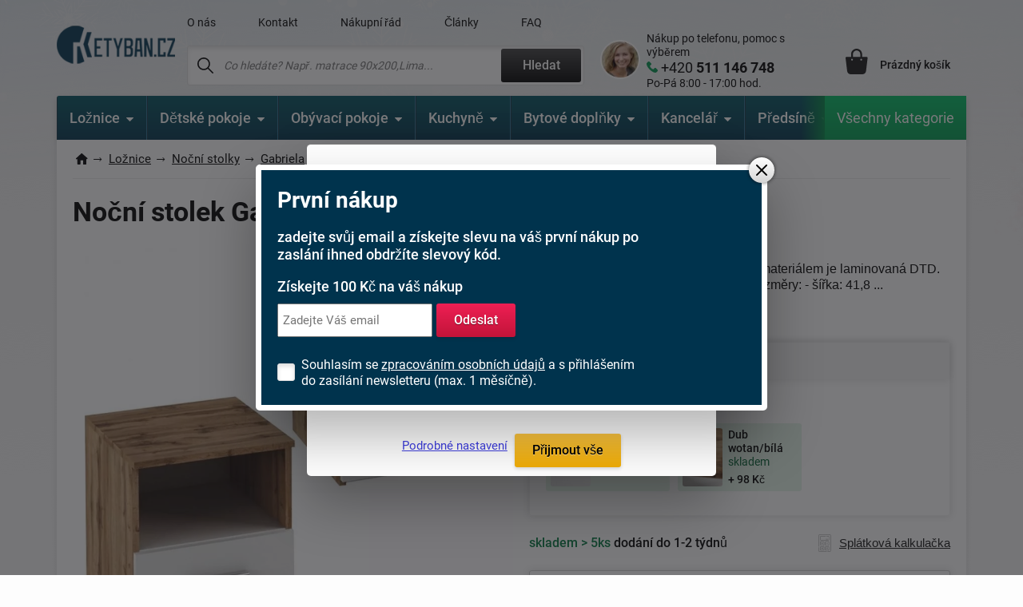

--- FILE ---
content_type: text/html; charset=windows-1250
request_url: https://www.ketyban.cz/6946-nocni-stolek-gabriela/
body_size: 41595
content:
<!DOCTYPE html>
<html xmlns="http://www.w3.org/1999/xhtml" xml:lang="cs" lang="cs">
  <head>
      <meta charset="windows-1250">
      <title>Noční stolek Gabriela | ketyban.cz</title>
      <meta https-equiv="Content-Type" content="text/html; charset=windows-1250" />
      <meta https-equiv="content-Language" content="CS"/>
      <meta https-equiv="pragma" content="no-cache"/>           
      <meta name="author" content="Tomáš Konečný"/>
      
      
      <meta name="description" content="Noční stolek Gabriela - 2 kusy. Použitým materiálem je laminovaná DTD.
Barevné provedení:

dub sonoma / bílá

Rozměry:
- šířka: 41,8 cm
- hloubka: 40 cm
- výška: 38 cm
Můžete zakoupit také postel a šatní skříň v odpovídajích barvách. Celou ložnici Gabriela lze také zakoupit jako komplet.,Dodáváme do 3-5 týdnů,do hmotnosti 1Kg,,"/>
      <meta name="keywords" content="Noční stolek,Gabriela,,,,,,,do hmotnosti 1Kg,Dodáváme do 3-5 týdnů" />
	  <meta name="copyright" content="2007-2026, AKCENT 2000"/>
	  <meta name="robots" content="index, follow" />
      
      <meta property="fb:admins" content="100000528370693" />
	  <meta itemprop="currency" content="CZK" />
	  <meta property="og:site_name" content="www.ketyban.cz"/>
	  <meta property="og:url" content="https://www.ketyban.cz/6946-nocni-stolek-gabriela" />
	  <meta property="og:image" content="https://www.ketyban.cz/soubory/screenshot-2024-08-08-at-12-10-09-nocni-stolek-gabriela-dub-wotan_bila-(2ks)---nabytek-bydleni.cz-1723111818.webp" />
      
      <meta name="google-site-verification" content="sr3vL-Zrc8ozxt4y8PCEI-wyhOcl_plZFzNN8pnNbqE" />
	  <meta name="google-site-verification" content="ec4_oDW8txXHQKsb81q2iejjhxDF3xZRGbjPnFiJR_c" />
      <meta name="seznam-wmt" content="87IAJ8EGTkGzK1rEJy1CeonoSgJIGbbK" />
      <meta name="facebook-domain-verification" content="xqqzq41fz9r4jl76s29pth45woydsh" />
      <meta name="p:domain_verify" content="c2552d7c6a214b0d8e81ad6179196f80"/>
  
      
      <meta name="Content-Style-Type" content="text/css" />
      <meta name="viewport" content="width=device-width, initial-scale=1.0, maximum-scale=5.0, user-scalable=1" />
      
      <link href="/img/favicon.ico" rel="icon" />
       <link rel="preconnect" href="https://fonts.googleapis.com" /> 
       <link rel="preconnect" href="https://fonts.gstatic.com" crossorigin /> 
      <!-- <link href="https://fonts.googleapis.com/css2?family=Roboto:wght@300;400;500;700;900&display=fallback" rel="stylesheet" />--> <!-- bylo swap a taky cele zalpmentovane -->
     <!--  <noscript>
            <link href="https://fonts.googleapis.com/css2?family=Roboto:wght@300;400;500;700;900&display=fallback" rel="stylesheet">
       </noscript> -->
       
      <style>
          @font-face {
            font-family: 'Roboto';
            font-style: normal;
            font-weight: 300;
            font-display: fallback; 
            src: url(https://fonts.gstatic.com/s/roboto/v30/KFOlCnqEu92Fr1MmSU5fBBc4.woff2) format('woff2');
            unicode-range: U+0000-00FF, U+0131, U+0152-0153, U+02BB-02BC, U+02C6, U+02DA, U+02DC, U+0304, U+0308, U+0329, U+2000-206F, U+2074, U+20AC, U+2122, U+2191, U+2193, U+2212, U+2215, U+FEFF, U+FFFD;
          }
          @font-face {
      font-family: 'Roboto';
      font-style: normal;
      font-weight: 300;
      font-display: fallback; 
      src: url(https://fonts.gstatic.com/s/roboto/v30/KFOlCnqEu92Fr1MmSU5fBBc4.woff2) format('woff2');
      unicode-range: U+0000-00FF, U+0131, U+0152-0153, U+02BB-02BC, U+02C6, U+02DA, U+02DC, U+0304, U+0308, U+0329, U+2000-206F, U+2074, U+20AC, U+2122, U+2191, U+2193, U+2212, U+2215, U+FEFF, U+FFFD;
    }
         @font-face {
      font-family: 'Roboto';
      font-style: normal;
      font-weight: 400;
      font-display: fallback; 
      src: url(https://fonts.gstatic.com/s/roboto/v30/KFOmCnqEu92Fr1Mu7GxKOzY.woff2) format('woff2');
      unicode-range: U+0100-02AF, U+0304, U+0308, U+0329, U+1E00-1E9F, U+1EF2-1EFF, U+2020, U+20A0-20AB, U+20AD-20CF, U+2113, U+2C60-2C7F, U+A720-A7FF;
    }
    @font-face {
      font-family: 'Roboto';
      font-style: normal;
      font-weight: 400;
      font-display: fallback; 
      src: url(https://fonts.gstatic.com/s/roboto/v30/KFOmCnqEu92Fr1Mu4mxK.woff2) format('woff2');
      unicode-range: U+0000-00FF, U+0131, U+0152-0153, U+02BB-02BC, U+02C6, U+02DA, U+02DC, U+0304, U+0308, U+0329, U+2000-206F, U+2074, U+20AC, U+2122, U+2191, U+2193, U+2212, U+2215, U+FEFF, U+FFFD;
    }
    @font-face {
      font-family: 'Roboto';
      font-style: normal;
      font-weight: 500;
      font-display: fallback; 
      src: url(https://fonts.gstatic.com/s/roboto/v30/KFOlCnqEu92Fr1MmEU9fChc4EsA.woff2) format('woff2');
      unicode-range: U+0100-02AF, U+0304, U+0308, U+0329, U+1E00-1E9F, U+1EF2-1EFF, U+2020, U+20A0-20AB, U+20AD-20CF, U+2113, U+2C60-2C7F, U+A720-A7FF;
    }
    @font-face {
      font-family: 'Roboto';
      font-style: normal;
      font-weight: 500;
      font-display: fallback; 
      src: url(https://fonts.gstatic.com/s/roboto/v30/KFOlCnqEu92Fr1MmEU9fBBc4.woff2) format('woff2');
      unicode-range: U+0000-00FF, U+0131, U+0152-0153, U+02BB-02BC, U+02C6, U+02DA, U+02DC, U+0304, U+0308, U+0329, U+2000-206F, U+2074, U+20AC, U+2122, U+2191, U+2193, U+2212, U+2215, U+FEFF, U+FFFD;
    }
    @font-face {
      font-family: 'Roboto';
      font-style: normal;
      font-weight: 700;
      font-display: fallback; 
      src: url(https://fonts.gstatic.com/s/roboto/v30/KFOlCnqEu92Fr1MmWUlfChc4EsA.woff2) format('woff2');
      unicode-range: U+0100-02AF, U+0304, U+0308, U+0329, U+1E00-1E9F, U+1EF2-1EFF, U+2020, U+20A0-20AB, U+20AD-20CF, U+2113, U+2C60-2C7F, U+A720-A7FF;
    }
    @font-face {
      font-family: 'Roboto';
      font-style: normal;
      font-weight: 700;
      font-display: fallback; 
      src: url(https://fonts.gstatic.com/s/roboto/v30/KFOlCnqEu92Fr1MmWUlfBBc4.woff2) format('woff2');
      unicode-range: U+0000-00FF, U+0131, U+0152-0153, U+02BB-02BC, U+02C6, U+02DA, U+02DC, U+0304, U+0308, U+0329, U+2000-206F, U+2074, U+20AC, U+2122, U+2191, U+2193, U+2212, U+2215, U+FEFF, U+FFFD;
    }
    @font-face {
      font-family: 'Roboto';
      font-style: normal;
      font-weight: 900;
      font-display: fallback; 
      src: url(https://fonts.gstatic.com/s/roboto/v30/KFOlCnqEu92Fr1MmYUtfChc4EsA.woff2) format('woff2');
      unicode-range: U+0100-02AF, U+0304, U+0308, U+0329, U+1E00-1E9F, U+1EF2-1EFF, U+2020, U+20A0-20AB, U+20AD-20CF, U+2113, U+2C60-2C7F, U+A720-A7FF;
    }
    @font-face {
      font-family: 'Roboto';
      font-style: normal;
      font-weight: 900;
      font-display: fallback; 
      src: url(https://fonts.gstatic.com/s/roboto/v30/KFOlCnqEu92Fr1MmYUtfBBc4.woff2) format('woff2');
      unicode-range: U+0000-00FF, U+0131, U+0152-0153, U+02BB-02BC, U+02C6, U+02DA, U+02DC, U+0304, U+0308, U+0329, U+2000-206F, U+2074, U+20AC, U+2122, U+2191, U+2193, U+2212, U+2215, U+FEFF, U+FFFD;
    }
    
          /* Přidejte další varianty fontů podle potřeby */
  </style> 
      
      <link rel="preload" href="https://www.ketyban.cz/soubory/screenshot-2024-08-08-at-12-10-09-nocni-stolek-gabriela-dub-wotan_bila-(2ks)---nabytek-bydleni.cz-1723111818.webp" as="image">
      <link rel="stylesheet" type="text/css" href="/css/normalize.css" />
      <link rel="stylesheet" type="text/css" href="/css/slick.css?v=5" />
      <link rel="stylesheet" type="text/css" href="/css/colorbox.css?v=2" />
      <link rel="stylesheet" type="text/css" href="/css/layout.css?v=59" />
      <link rel="stylesheet" type="text/css" href="/css/navigation.css?v=10" />
      <link rel="stylesheet" type="text/css" href="/css/references-bottom.css?v=3" />
      <link rel="stylesheet" type="text/css" href="/css/usps.css" />
      <link rel="stylesheet" type="text/css" href="/css/products.css?v=16" /><link rel="stylesheet" type="text/css" href="/css/detail.css?v=87" />
      <link rel="stylesheet" type="text/css" href="/css/category.css?v=40" /><link rel="stylesheet" type="text/css" href="/css/jquery-ui.css" />
      <link rel="stylesheet" type="text/css" href="/css/modals.css?v=28" />      <link rel="canonical" href="https://www.ketyban.cz/6946-nocni-stolek-gabriela/" />
      
       <!-- Global site tag (gtag.js) - Google Analytics  -->
      <script async nonce="uwfHGj4yugqLHMjHy98Qgg==" src="https://www.googletagmanager.com/gtag/js?id=G-5SDKX8T996"></script>
      <script nonce="uwfHGj4yugqLHMjHy98Qgg==">
        window.dataLayer = window.dataLayer || [];
        function gtag(){dataLayer.push(arguments);}
        // Default ad_storage to 'denied'.
        gtag('consent', 'default', {
          'ad_user_data': 'granted',
          'ad_personalization': 'granted',
          'ad_storage': 'granted',
          'analytics_storage': 'granted'
        });
  
        gtag('js', new Date());
      
        gtag('config', 'G-5SDKX8T996');
      </script>
	  
	  <!-- Google tag (gtag.js) pridan 30.10.2025 mel by nahrazovat starsi nahore a je pro adwords, ne pro analytics -->
		<script async nonce="Y3lPjF+GMlMZnisFOCxoJQ==" src="https://www.googletagmanager.com/gtag/js?id=AW-1032740709"></script>
		<script nonce="Y3lPjF+GMlMZnisFOCxoJQ==">
		  window.dataLayer = window.dataLayer || [];
		  function gtag(){dataLayer.push(arguments);}
		  gtag('consent', 'default', {
          'ad_user_data': 'granted',
          'ad_personalization': 'granted',
          'ad_storage': 'granted',
          'analytics_storage': 'granted'
        });
		
		  gtag('js', new Date());

		  gtag('config', 'AW-1032740709');
		</script>
        
<!-- Facebook Pixel Code -->
    <script defer>
      !function(f,b,e,v,n,t,s)
      {if(f.fbq)return;n=f.fbq=function(){n.callMethod?
      n.callMethod.apply(n,arguments):n.queue.push(arguments)};
      if(!f._fbq)f._fbq=n;n.push=n;n.loaded=!0;n.version='2.0';
      n.queue=[];t=b.createElement(e);t.async=!0;
      t.src=v;s=b.getElementsByTagName(e)[0];
      s.parentNode.insertBefore(t,s)}(window, document,'script',
      'https://connect.facebook.net/en_US/fbevents.js');
      fbq('init', '400281637292285');
    fbq('track', 'PageView');      fbq('track', 'ViewContent', {
  		content_name: 'Noční stolek Gabriela | ketyban.cz',
  		content_category: 'Noční stolky',
  		content_ids: '1544968733',
  		content_type: 'product',
 		value: 2490,
  		currency: 'CZK',
		product_catalog_id: '446473785538980'
 	});    </script>
    <noscript><img height="1" width="1" style="display:none"
      src="https://www.facebook.com/tr?id=400281637292285&ev=PageView&noscript=1"
    /></noscript>
    <!-- End Facebook Pixel Code -->

    <!-- heureka -->    
	<script nonce="uwfHGj4yugqLHMjHy98Qgg==" type="text/javascript" defer>
      		var _hwq = _hwq || [];
          	_hwq.push(['setKey', '9CFAB8A1FCF4020077B599C029B85123']);_hwq.push(['setTopPos', '250']);_hwq.push(['showWidget', '21']);(function() {
          	var ho = document.createElement('script'); ho.type = 'text/javascript'; ho.async = true;
          	ho.src = ('https:' == document.location.protocol ? 'https://ssl' : 'http://www') + '.heureka.cz/direct/i/gjs.php?n=wdgt&sak=9CFAB8A1FCF4020077B599C029B85123';
          	var s = document.getElementsByTagName('script')[0]; s.parentNode.insertBefore(ho, s);
      		})();
    </script>
     <!-- end heureka --> 	
      
      <!-- bing --> 
     
        <script>(function(w,d,t,r,u){var f,n,i;w[u]=w[u]||[],f=function(){var o={ti:"343050624", enableAutoSpaTracking: true};o.q=w[u],w[u]=new UET(o),w[u].push("pageLoad")},n=d.createElement(t),n.src=r,n.async=1,n.onload=n.onreadystatechange=function(){var s=this.readyState;s&&s!=="loaded"&&s!=="complete"||(f(),n.onload=n.onreadystatechange=null)},i=d.getElementsByTagName(t)[0],i.parentNode.insertBefore(n,i)})(window,document,"script","//bat.bing.com/bat.js","uetq");</script>
    
		<!-- bing cookie souhlas 'ad_storage': 'denied' pri nesouhlasu -->
		<script>
			window.uetq = window.uetq || [];
			window.uetq.push('consent', 'update', {
				'ad_storage': 'granted'
				});
		</script>
	
<!-- Start Srovname.cz Pixel
			<script>
				!function(e,n,t,a,s,o,r){ e[a]||((s=e[a]=function(){s.process?s.process.apply(s,arguments):s.queue.push(arguments)}).queue=[],(o=n.createElement(t)).async=1,o.src='https://tracking.srovname.cz/srovnamepixel.js',o.dataset.srv9="1",(r=n.getElementsByTagName(t)[0]).parentNode.insertBefore(o,r))}(window,document,"script","srovname");srovname("init",'45f26932da71160aefe5a438e683794b');
			</script>
 End Srovname.cz Pixel -->
      
<!-- Matomo my -->
<script>
  var _paq = window._paq = window._paq || [];
  /* tracker methods like "setCustomDimension" should be called before "trackPageView" */
  _paq.push(['trackPageView']);
  _paq.push(['enableLinkTracking']);
  (function() {
    var u="//www.postele-eshop.cz/matomo/matomo/";
    _paq.push(['setTrackerUrl', u+'matomo.php']);
    _paq.push(['setSiteId', '1']);
    var d=document, g=d.createElement('script'), s=d.getElementsByTagName('script')[0];
    g.async=true; g.src=u+'matomo.js'; s.parentNode.insertBefore(g,s);
  })();
</script>
<!-- End Matomo Code -->
     
	 <script type='application/ld+json'>
		{
			"@context": "https://schema.org",
			"@type": "Organization",
			"url": "https://www.ketyban.cz",
			"logo": "https://www.ketyban.cz/img/logo-k.webp",
			"name": "ketyban.cz",
			"email": "info@ketyban.cz",
			"telephone": "+420 511 146 748",
			"@id": "https://www.ketyban.cz/#organization",
			
			"contactPoint": [{
			  "@type": "ContactPoint",
			  "telephone": "+420 511 146 748",
			  "contactType": "customer service"
			}]
		}
		</script>
		<script type="application/ld+json">
		  {
			"@context": "https://schema.org",
			"@type": "WebSite",
			"@id": "https://www.ketyban.cz/#website",
			"url": "https://www.ketyban.cz",
			"name": "ketyban.cz",
			"description": "Kvalitní nábytek, rohové lavice, stoly, zahradní nábytek, postele a jiné pro váš domov. Specializovaný obchod s tradicí od roku 1992 a eshop od roku 2008. Kamenné prodejny a vlastní sklady.",
			"publisher": { "@id": "https://www.ketyban.cz/#organization" },
			"potentialAction": {
				"@type": "SearchAction",
				"target": "https://www.ketyban.cz/hledat-fulltext/?fulltext={search_term_string}",
				"query-input": "required name=search_term_string"
			  }
		  }
		</script>
  </head><body class="type-detail zima">    <div class="overall-wrapper"><header id="header">
  <div class="container">
    <div class="site-logo">
      <a href="https://www.ketyban.cz" title="">
        <img src="/img/logo.webp?v=2" alt="Ketyban logo" />
      </a>
    </div>

    <div class="search-block">
      <div class="only-mobile icon-search"></div>

      <div class="top-menu-block">
        <ul>                 					<li ><a href="/o-nas/" title="O nás">O nás</a></li>                 					<li ><a href="/napiste-nam/" title="Kontakt">Kontakt</a></li>                 					<li ><a href="/nakupni-rad/" title="Nákupní řád">Nákupní řád</a></li>                 					<li ><a href="/clanky/" title="Články">Články</a></li>                 					<li ><a href="/faq/" title="FAQ">FAQ</a></li>        </ul>
      </div>

      <div class="search">
        <form action="/hledat-fulltext/" method="get">
          <div>
            <input type="text" placeholder="Co hledáte? Např. matrace 90x200,Lima..." id="hledany_vyraz" name="fulltext" autocomplete="off"/>
            <button class="btn btn--secondary" title="Fulltextové vyhledávání">Hledat</button>
          </div>
        </form><div class="search-over" id="vysledek_hledani">

</div>
      </div>
    </div>

    <div class="contact-block">
      <div>
        <img src="https://www.ketyban.cz/img/contact-person.webp" alt="Kontaktní osoba" />
      </div>
      <a href="tel:+420 511 146 748">
        <span>Nákup po telefonu, pomoc s výběrem</span>
        <span>+420 <b> 511 146 748</b></span>
        <span>Po-Pá 8:00 - 17:00 hod.</span>
      </a>
    </div>

    <!-- <div class="cart-block__info-msg hide">nakupte ještě za <b>4 132 Kč</b> a dopravu máte <b>ZDARMA</b></div> -->

    <div class="cart-block">
      <a href="/kosik/" class="cart-block__price" title="Nákupní košík">
        <div class="cart-block__icon"><i class='hide' id="polozek_kos3">0</i></div>
        <span id="cena_kos2">Prázdný košík</span>
      </a><div class="cart-over">
  <div class="cart-inner" id="cart-inner">    <div class="cart-empty">
      <h2>Nákupní košík je prázdný. Pojďme to napravit </h2>
      <p><strong>TIP:</strong> Inspirujte se <a href="/novinky/" title="Novinky z naší nabídky">novinkami</a> nebo vyzkoušejte <a href="/pruvodce-vyberem-matrace/" title="Vyberte matraci přesně pro Vás">průvodce výběrem matrace</a>. </p>
      <p>Nevíte si rady? Neváhejte nás kontaktovat nebo navšivte náš <a href="/clanky/" title="Magazín o bydlení">magazín o bydlení</a>.</p>
    </div>
    <div class="cart-empty prazdny_kos">
      <h2>Nákupní košík je prázdný. Pojďme to napravit </h2>
      <p><strong>TIP:</strong> Inspirujte se <a href="/novinky/" title="Novinky z naší nabídky">novinkami</a> nebo vyzkoušejte <a href="/pruvodce-vyberem-matrace/" title="Vyberte matraci přesně pro Vás">průvodce výběrem matrace</a>. </p>
      <p>Nevíte si rady? Neváhejte nás kontaktovat nebo navšivte náš <a href="/clanky/" title="Magazín o bydlení">magazín o bydlení</a>.</p>
    </div>
         </div>
</div>    </div>

    <div class="toggle-menu"></div>

  </div>
</header>
<nav id="navigation-2" class="container" data-items="[{&quot;name&quot;:&quot;Lo\u017enice&quot;,&quot;link&quot;:&quot;\/loznice\/&quot;,&quot;imageLink&quot;:&quot;https:\/\/www.ketyban.cz\/soubory\/loznice-1695105959.webp&quot;,&quot;traits&quot;:&quot;[root-category]&quot;,&quot;children&quot;:[{&quot;name&quot;:&quot;Lo\u017enice sestavy&quot;,&quot;link&quot;:&quot;\/loznice-sestavy\/&quot;,&quot;imageLink&quot;:&quot;https:\/\/www.ketyban.cz\/soubory\/loznice-1695106335.webp&quot;,&quot;traits&quot;:&quot;[]&quot;,&quot;children&quot;:[]},{&quot;name&quot;:&quot;Postele&quot;,&quot;link&quot;:&quot;\/postele\/&quot;,&quot;imageLink&quot;:&quot;https:\/\/www.ketyban.cz\/soubory\/postel-drevo-1695106512.webp&quot;,&quot;traits&quot;:&quot;[]&quot;,&quot;children&quot;:[{&quot;name&quot;:&quot;D\u0159ev\u011bn\u00e9 postele&quot;,&quot;link&quot;:&quot;\/drevene-postele\/&quot;,&quot;imageLink&quot;:&quot;https:\/\/www.ketyban.cz\/soubory\/postel-drevo-1695106745.webp&quot;,&quot;traits&quot;:&quot;[]&quot;,&quot;children&quot;:[{&quot;name&quot;:&quot;Postele z masivu&quot;,&quot;link&quot;:&quot;\/postele-z-masivu\/&quot;,&quot;imageLink&quot;:&quot;https:\/\/www.ketyban.cz\/soubory\/postel-drevo-1696236808.webp&quot;,&quot;traits&quot;:&quot;[]&quot;,&quot;children&quot;:[{&quot;name&quot;:&quot;200x80 cm&quot;,&quot;link&quot;:&quot;\/postele-z-masivu-200x80-cm\/&quot;,&quot;imageLink&quot;:&quot;https:\/\/www.ketyban.cz\/soubory\/80c-1702550147.webp&quot;,&quot;traits&quot;:&quot;[]&quot;,&quot;children&quot;:[]},{&quot;name&quot;:&quot;200x90 cm&quot;,&quot;link&quot;:&quot;\/postele-z-masivu-200x90-cm\/&quot;,&quot;imageLink&quot;:&quot;https:\/\/www.ketyban.cz\/soubory\/90c-1702550121.webp&quot;,&quot;traits&quot;:&quot;[]&quot;,&quot;children&quot;:[]},{&quot;name&quot;:&quot;200x100 cm&quot;,&quot;link&quot;:&quot;\/postele-z-masivu-200x100-cm\/&quot;,&quot;imageLink&quot;:&quot;https:\/\/www.ketyban.cz\/soubory\/100c-1702550082.webp&quot;,&quot;traits&quot;:&quot;[]&quot;,&quot;children&quot;:[]},{&quot;name&quot;:&quot;200x120 cm&quot;,&quot;link&quot;:&quot;\/postele-z-masivu-200x120-cm\/&quot;,&quot;imageLink&quot;:&quot;https:\/\/www.ketyban.cz\/soubory\/120c-1702550058.webp&quot;,&quot;traits&quot;:&quot;[]&quot;,&quot;children&quot;:[]},{&quot;name&quot;:&quot;200x140 cm&quot;,&quot;link&quot;:&quot;\/postele-z-masivu-200x140-cm\/&quot;,&quot;imageLink&quot;:&quot;https:\/\/www.ketyban.cz\/soubory\/140c-1702550033.webp&quot;,&quot;traits&quot;:&quot;[]&quot;,&quot;children&quot;:[]},{&quot;name&quot;:&quot;200x160 cm&quot;,&quot;link&quot;:&quot;\/postele-z-masivu-200x160-cm\/&quot;,&quot;imageLink&quot;:&quot;https:\/\/www.ketyban.cz\/soubory\/160c-1702550010.webp&quot;,&quot;traits&quot;:&quot;[]&quot;,&quot;children&quot;:[]},{&quot;name&quot;:&quot;200x180 cm&quot;,&quot;link&quot;:&quot;\/postele-z-masivu-200x180-cm\/&quot;,&quot;imageLink&quot;:&quot;https:\/\/www.ketyban.cz\/soubory\/180c-1702549986.webp&quot;,&quot;traits&quot;:&quot;[]&quot;,&quot;children&quot;:[]},{&quot;name&quot;:&quot;200x200 cm&quot;,&quot;link&quot;:&quot;\/postele-z-masivu-200x200-cm\/&quot;,&quot;imageLink&quot;:&quot;https:\/\/www.ketyban.cz\/soubory\/200c-1702549962.webp&quot;,&quot;traits&quot;:&quot;[]&quot;,&quot;children&quot;:[]},{&quot;name&quot;:&quot;210x90 cm&quot;,&quot;link&quot;:&quot;\/postele-z-masivu-210x90-cm\/&quot;,&quot;imageLink&quot;:&quot;https:\/\/www.ketyban.cz\/soubory\/b-1749206498.webp&quot;,&quot;traits&quot;:&quot;[]&quot;,&quot;children&quot;:[]},{&quot;name&quot;:&quot;210x100 cm&quot;,&quot;link&quot;:&quot;\/postele-z-masivu-210x100-cm\/&quot;,&quot;imageLink&quot;:&quot;https:\/\/www.ketyban.cz\/soubory\/e-1749206654.webp&quot;,&quot;traits&quot;:&quot;[]&quot;,&quot;children&quot;:[]},{&quot;name&quot;:&quot;210x120 cm&quot;,&quot;link&quot;:&quot;\/postele-z-masivu-210x120-cm\/&quot;,&quot;imageLink&quot;:&quot;https:\/\/www.ketyban.cz\/soubory\/h-1749207871.webp&quot;,&quot;traits&quot;:&quot;[]&quot;,&quot;children&quot;:[]},{&quot;name&quot;:&quot;210x140 cm&quot;,&quot;link&quot;:&quot;\/postele-z-masivu-210x140-cm\/&quot;,&quot;imageLink&quot;:&quot;https:\/\/www.ketyban.cz\/soubory\/k-1749209443.webp&quot;,&quot;traits&quot;:&quot;[]&quot;,&quot;children&quot;:[]},{&quot;name&quot;:&quot;210x160 cm&quot;,&quot;link&quot;:&quot;\/postele-z-masivu-210x160-cm\/&quot;,&quot;imageLink&quot;:&quot;https:\/\/www.ketyban.cz\/soubory\/n-1749209692.webp&quot;,&quot;traits&quot;:&quot;[]&quot;,&quot;children&quot;:[]},{&quot;name&quot;:&quot;210x180 cm&quot;,&quot;link&quot;:&quot;\/postele-z-masivu-210x180-cm\/&quot;,&quot;imageLink&quot;:&quot;https:\/\/www.ketyban.cz\/soubory\/t-1749209833.webp&quot;,&quot;traits&quot;:&quot;[]&quot;,&quot;children&quot;:[]},{&quot;name&quot;:&quot;210x200 cm&quot;,&quot;link&quot;:&quot;\/postele-z-masivu-210x200-cm\/&quot;,&quot;imageLink&quot;:&quot;https:\/\/www.ketyban.cz\/soubory\/w-1749213326.webp&quot;,&quot;traits&quot;:&quot;[]&quot;,&quot;children&quot;:[]},{&quot;name&quot;:&quot;220x90 cm&quot;,&quot;link&quot;:&quot;\/postele-z-masivu-220x90-cm\/&quot;,&quot;imageLink&quot;:&quot;https:\/\/www.ketyban.cz\/soubory\/c-1749215099.webp&quot;,&quot;traits&quot;:&quot;[]&quot;,&quot;children&quot;:[]},{&quot;name&quot;:&quot;220x100 cm&quot;,&quot;link&quot;:&quot;\/postele-z-masivu-220x100-cm\/&quot;,&quot;imageLink&quot;:&quot;https:\/\/www.ketyban.cz\/soubory\/f-1749215287.webp&quot;,&quot;traits&quot;:&quot;[]&quot;,&quot;children&quot;:[]},{&quot;name&quot;:&quot;220x120 cm&quot;,&quot;link&quot;:&quot;\/postele-z-masivu-220x120-cm\/&quot;,&quot;imageLink&quot;:&quot;https:\/\/www.ketyban.cz\/soubory\/i-1749215535.webp&quot;,&quot;traits&quot;:&quot;[]&quot;,&quot;children&quot;:[]},{&quot;name&quot;:&quot;220x140 cm&quot;,&quot;link&quot;:&quot;\/postele-z-masivu-220x140-cm\/&quot;,&quot;imageLink&quot;:&quot;https:\/\/www.ketyban.cz\/soubory\/l-1749215655.webp&quot;,&quot;traits&quot;:&quot;[]&quot;,&quot;children&quot;:[]},{&quot;name&quot;:&quot;220x160 cm&quot;,&quot;link&quot;:&quot;\/postele-z-masivu-220x160-cm\/&quot;,&quot;imageLink&quot;:&quot;https:\/\/www.ketyban.cz\/soubory\/o-1749532058.webp&quot;,&quot;traits&quot;:&quot;[]&quot;,&quot;children&quot;:[]},{&quot;name&quot;:&quot;220x180 cm&quot;,&quot;link&quot;:&quot;\/postele-z-masivu-220x180-cm\/&quot;,&quot;imageLink&quot;:&quot;https:\/\/www.ketyban.cz\/soubory\/u-1749532182.webp&quot;,&quot;traits&quot;:&quot;[]&quot;,&quot;children&quot;:[]},{&quot;name&quot;:&quot;220x200 cm&quot;,&quot;link&quot;:&quot;\/postele-z-masivu-220x200-cm\/&quot;,&quot;imageLink&quot;:&quot;https:\/\/www.ketyban.cz\/soubory\/x-1749532297.webp&quot;,&quot;traits&quot;:&quot;[]&quot;,&quot;children&quot;:[]},{&quot;name&quot;:&quot;Postele z masivu pro seniory&quot;,&quot;link&quot;:&quot;\/postele-z-masivu-pro-seniory\/?s=2317&quot;,&quot;imageLink&quot;:&quot;https:\/\/www.ketyban.cz\/soubory\/postel-1celo-1705572751.-1749202643.webp&quot;,&quot;traits&quot;:&quot;[]&quot;,&quot;children&quot;:[]}]},{&quot;name&quot;:&quot;Postele z lamina&quot;,&quot;link&quot;:&quot;\/postele-z-lamina\/&quot;,&quot;imageLink&quot;:&quot;https:\/\/www.ketyban.cz\/soubory\/postel-detska-1696236788.webp&quot;,&quot;traits&quot;:&quot;[]&quot;,&quot;children&quot;:[{&quot;name&quot;:&quot;Postele z lamina 200x80 cm&quot;,&quot;link&quot;:&quot;\/postele-z-lamina-200x80-cm\/&quot;,&quot;imageLink&quot;:&quot;https:\/\/www.ketyban.cz\/soubory\/80c-1702550186.webp&quot;,&quot;traits&quot;:&quot;[]&quot;,&quot;children&quot;:[]},{&quot;name&quot;:&quot;Postele z lamina 200x90 cm&quot;,&quot;link&quot;:&quot;\/postele-z-lamina-200x90-cm\/&quot;,&quot;imageLink&quot;:&quot;https:\/\/www.ketyban.cz\/soubory\/90c-1702550203.webp&quot;,&quot;traits&quot;:&quot;[]&quot;,&quot;children&quot;:[]},{&quot;name&quot;:&quot;Postele z lamina 200x100 cm&quot;,&quot;link&quot;:&quot;\/postele-z-lamina-200x100-cm\/&quot;,&quot;imageLink&quot;:&quot;https:\/\/www.ketyban.cz\/soubory\/100c-1702550227.webp&quot;,&quot;traits&quot;:&quot;[]&quot;,&quot;children&quot;:[]},{&quot;name&quot;:&quot;Postele z lamina 200x120 cm&quot;,&quot;link&quot;:&quot;\/postele-z-lamina-200x120-cm\/&quot;,&quot;imageLink&quot;:&quot;https:\/\/www.ketyban.cz\/soubory\/120c-1702550249.webp&quot;,&quot;traits&quot;:&quot;[]&quot;,&quot;children&quot;:[]},{&quot;name&quot;:&quot;Postele z lamina 200x140 cm&quot;,&quot;link&quot;:&quot;\/postele-z-lamina-200x140-cm\/&quot;,&quot;imageLink&quot;:&quot;https:\/\/www.ketyban.cz\/soubory\/140c-1702550284.webp&quot;,&quot;traits&quot;:&quot;[]&quot;,&quot;children&quot;:[]},{&quot;name&quot;:&quot;Postele z lamina 200x160 cm&quot;,&quot;link&quot;:&quot;\/postele-z-lamina-200x160-cm\/&quot;,&quot;imageLink&quot;:&quot;https:\/\/www.ketyban.cz\/soubory\/160c-1702550300.webp&quot;,&quot;traits&quot;:&quot;[]&quot;,&quot;children&quot;:[]},{&quot;name&quot;:&quot;Postele z lamina 200x180 cm&quot;,&quot;link&quot;:&quot;\/postele-z-lamina-200x180-cm\/&quot;,&quot;imageLink&quot;:&quot;https:\/\/www.ketyban.cz\/soubory\/180c-1702550317.webp&quot;,&quot;traits&quot;:&quot;[]&quot;,&quot;children&quot;:[]},{&quot;name&quot;:&quot;Postele z lamina 200x200 cm&quot;,&quot;link&quot;:&quot;\/postele-z-lamina-200x200-cm\/&quot;,&quot;imageLink&quot;:&quot;https:\/\/www.ketyban.cz\/soubory\/200c-1702550335.webp&quot;,&quot;traits&quot;:&quot;[]&quot;,&quot;children&quot;:[]},{&quot;name&quot;:&quot;Postele z lamina pro seniory&quot;,&quot;link&quot;:&quot;\/postele-z-lamina-pro-seniory\/?s=2318&quot;,&quot;imageLink&quot;:&quot;https:\/\/www.ketyban.cz\/soubory\/postel-detska-1696236788.-1749202741.webp&quot;,&quot;traits&quot;:&quot;[]&quot;,&quot;children&quot;:[]}]}]},{&quot;name&quot;:&quot;Boxspring postele&quot;,&quot;link&quot;:&quot;\/boxspring-postele\/&quot;,&quot;imageLink&quot;:&quot;https:\/\/www.ketyban.cz\/soubory\/calounena-1695106990.webp&quot;,&quot;traits&quot;:&quot;[]&quot;,&quot;children&quot;:[{&quot;name&quot;:&quot;Boxspring postele 200x140 cm&quot;,&quot;link&quot;:&quot;\/boxspring-postele-200x140-cm\/&quot;,&quot;imageLink&quot;:&quot;https:\/\/www.ketyban.cz\/soubory\/140c-1702550392.webp&quot;,&quot;traits&quot;:&quot;[]&quot;,&quot;children&quot;:[]},{&quot;name&quot;:&quot;Boxspring postele 200x160 cm&quot;,&quot;link&quot;:&quot;\/boxspring-postele-200x160-cm\/&quot;,&quot;imageLink&quot;:&quot;https:\/\/www.ketyban.cz\/soubory\/160c-1702550421.webp&quot;,&quot;traits&quot;:&quot;[]&quot;,&quot;children&quot;:[]},{&quot;name&quot;:&quot;Boxspring postele 200x180 cm&quot;,&quot;link&quot;:&quot;\/boxspring-postele-200x180-cm\/&quot;,&quot;imageLink&quot;:&quot;https:\/\/www.ketyban.cz\/soubory\/180c-1702550441.webp&quot;,&quot;traits&quot;:&quot;[]&quot;,&quot;children&quot;:[]}]},{&quot;name&quot;:&quot;\u010caloun\u011bn\u00e9 postele&quot;,&quot;link&quot;:&quot;\/calounene-postele\/&quot;,&quot;imageLink&quot;:&quot;https:\/\/www.ketyban.cz\/soubory\/postel-caloun-1695107110.webp&quot;,&quot;traits&quot;:&quot;[]&quot;,&quot;children&quot;:[{&quot;name&quot;:&quot;\u010caloun\u011bn\u00e9 postele 200x80 cm&quot;,&quot;link&quot;:&quot;\/calounene-postele-200x80-cm\/&quot;,&quot;imageLink&quot;:&quot;https:\/\/www.ketyban.cz\/soubory\/80c-1702550632.webp&quot;,&quot;traits&quot;:&quot;[]&quot;,&quot;children&quot;:[]},{&quot;name&quot;:&quot;\u010caloun\u011bn\u00e9 postele 200x90 cm&quot;,&quot;link&quot;:&quot;\/calounene-postele-200x90-cm\/&quot;,&quot;imageLink&quot;:&quot;https:\/\/www.ketyban.cz\/soubory\/90c-1702550647.webp&quot;,&quot;traits&quot;:&quot;[]&quot;,&quot;children&quot;:[]},{&quot;name&quot;:&quot;\u010caloun\u011bn\u00e9 postele 200x100 cm&quot;,&quot;link&quot;:&quot;\/calounene-postele-200x100-cm\/&quot;,&quot;imageLink&quot;:&quot;https:\/\/www.ketyban.cz\/soubory\/100c-1702550670.webp&quot;,&quot;traits&quot;:&quot;[]&quot;,&quot;children&quot;:[]},{&quot;name&quot;:&quot;\u010caloun\u011bn\u00e9 postele 200x110 cm&quot;,&quot;link&quot;:&quot;\/calounene-postele-200x110-cm\/&quot;,&quot;imageLink&quot;:&quot;https:\/\/www.ketyban.cz\/soubory\/110-1706611300.webp&quot;,&quot;traits&quot;:&quot;[]&quot;,&quot;children&quot;:[]},{&quot;name&quot;:&quot;\u010caloun\u011bn\u00e9 postele 200x120 cm&quot;,&quot;link&quot;:&quot;\/calounene-postele-200x120-cm\/&quot;,&quot;imageLink&quot;:&quot;https:\/\/www.ketyban.cz\/soubory\/120c-1702550699.webp&quot;,&quot;traits&quot;:&quot;[]&quot;,&quot;children&quot;:[]},{&quot;name&quot;:&quot;\u010caloun\u011bn\u00e9 postele 200x140 cm&quot;,&quot;link&quot;:&quot;\/calounene-postele-200x140-cm\/&quot;,&quot;imageLink&quot;:&quot;https:\/\/www.ketyban.cz\/soubory\/140c-1702550727.webp&quot;,&quot;traits&quot;:&quot;[]&quot;,&quot;children&quot;:[]},{&quot;name&quot;:&quot;\u010caloun\u011bn\u00e9 postele 200x160 cm&quot;,&quot;link&quot;:&quot;\/calounene-postele-200x160-cm\/&quot;,&quot;imageLink&quot;:&quot;https:\/\/www.ketyban.cz\/soubory\/160c-1702550750.webp&quot;,&quot;traits&quot;:&quot;[]&quot;,&quot;children&quot;:[]},{&quot;name&quot;:&quot;\u010caloun\u011bn\u00e9 postele 200x180 cm&quot;,&quot;link&quot;:&quot;\/calounene-postele-200x180-cm\/&quot;,&quot;imageLink&quot;:&quot;https:\/\/www.ketyban.cz\/soubory\/180c-1702550774.webp&quot;,&quot;traits&quot;:&quot;[]&quot;,&quot;children&quot;:[]},{&quot;name&quot;:&quot;Rohov\u00e9 \u010daloun\u011bn\u00e9 postele&quot;,&quot;link&quot;:&quot;\/rohove-calounene-postele\/&quot;,&quot;imageLink&quot;:&quot;https:\/\/www.ketyban.cz\/soubory\/postel-l-1705572122.-1749535099.webp&quot;,&quot;traits&quot;:&quot;[]&quot;,&quot;children&quot;:[]},{&quot;name&quot;:&quot;\u010caloun\u011bn\u00e9 postele pro seniory&quot;,&quot;link&quot;:&quot;\/calounene-postele-pro-seniory\/?s=2320&quot;,&quot;imageLink&quot;:&quot;https:\/\/www.ketyban.cz\/soubory\/postel-caloun-1695107110.-1749203182.webp&quot;,&quot;traits&quot;:&quot;[]&quot;,&quot;children&quot;:[]}]},{&quot;name&quot;:&quot;Kombinace masiv-kov&quot;,&quot;link&quot;:&quot;\/kombinace-masiv-kov\/&quot;,&quot;imageLink&quot;:&quot;https:\/\/www.ketyban.cz\/soubory\/postel-kovdrevo-1695107598.webp&quot;,&quot;traits&quot;:&quot;[]&quot;,&quot;children&quot;:[]},{&quot;name&quot;:&quot;Celokovov\u00e9 postele&quot;,&quot;link&quot;:&quot;\/celokovove-postele\/&quot;,&quot;imageLink&quot;:&quot;https:\/\/www.ketyban.cz\/soubory\/postel-kov-1695107901.webp&quot;,&quot;traits&quot;:&quot;[]&quot;,&quot;children&quot;:[]},{&quot;name&quot;:&quot;Rozkl\u00e1dac\u00ed postele&quot;,&quot;link&quot;:&quot;\/rozkladaci-postele\/&quot;,&quot;imageLink&quot;:&quot;https:\/\/www.ketyban.cz\/soubory\/postel-rozkladaci-1695107779.webp&quot;,&quot;traits&quot;:&quot;[]&quot;,&quot;children&quot;:[]},{&quot;name&quot;:&quot;Kombinace d\u0159evo-\u010daloun\u011bn\u00e9&quot;,&quot;link&quot;:&quot;\/kombinace-drevo-calounene\/&quot;,&quot;imageLink&quot;:&quot;https:\/\/www.ketyban.cz\/soubory\/postel-drevo-caloun-1695108047.webp&quot;,&quot;traits&quot;:&quot;[]&quot;,&quot;children&quot;:[]},{&quot;name&quot;:&quot;Man\u017eelsk\u00e9 postele&quot;,&quot;link&quot;:&quot;\/manzelske-postele\/&quot;,&quot;imageLink&quot;:&quot;https:\/\/www.ketyban.cz\/soubory\/postel-manzelska-1705304734.webp&quot;,&quot;traits&quot;:&quot;[]&quot;,&quot;children&quot;:[{&quot;name&quot;:&quot;Man\u017eelsk\u00e9 postele 200x140 cm&quot;,&quot;link&quot;:&quot;\/manzelske-postele-200x140-cm\/&quot;,&quot;imageLink&quot;:&quot;https:\/\/www.ketyban.cz\/soubory\/140c-1705311353.webp&quot;,&quot;traits&quot;:&quot;[]&quot;,&quot;children&quot;:[]},{&quot;name&quot;:&quot;Man\u017eelsk\u00e9 postele 200x160 cm&quot;,&quot;link&quot;:&quot;\/manzelske-postele-200x160-cm\/&quot;,&quot;imageLink&quot;:&quot;https:\/\/www.ketyban.cz\/soubory\/160c-1705304154.webp&quot;,&quot;traits&quot;:&quot;[]&quot;,&quot;children&quot;:[]},{&quot;name&quot;:&quot;Man\u017eelsk\u00e9 postele 200x180 cm&quot;,&quot;link&quot;:&quot;\/manzelske-postele-200x180-cm\/&quot;,&quot;imageLink&quot;:&quot;https:\/\/www.ketyban.cz\/soubory\/180c-1705304213.webp&quot;,&quot;traits&quot;:&quot;[]&quot;,&quot;children&quot;:[]},{&quot;name&quot;:&quot;Man\u017eelsk\u00e9 postele 200x200 cm&quot;,&quot;link&quot;:&quot;\/manzelske-postele-200x200-cm\/&quot;,&quot;imageLink&quot;:&quot;https:\/\/www.ketyban.cz\/soubory\/200c-1705304313.webp&quot;,&quot;traits&quot;:&quot;[]&quot;,&quot;children&quot;:[]},{&quot;name&quot;:&quot;Man\u017eelsk\u00e9 postele pro seniory&quot;,&quot;link&quot;:&quot;\/manzelske-postele-pro-seniory\/?s=2310&quot;,&quot;imageLink&quot;:&quot;https:\/\/www.ketyban.cz\/soubory\/senior-manz-1749117185.webp&quot;,&quot;traits&quot;:&quot;[]&quot;,&quot;children&quot;:[]}]},{&quot;name&quot;:&quot;Vysok\u00e9, vyv\u00fd\u0161en\u00e9 postele&quot;,&quot;link&quot;:&quot;\/vysoke--vyvysene-postele\/&quot;,&quot;imageLink&quot;:&quot;https:\/\/www.ketyban.cz\/soubory\/postel-vyvysena-1705305553.webp&quot;,&quot;traits&quot;:&quot;[]&quot;,&quot;children&quot;:[{&quot;name&quot;:&quot;Vysok\u00e9 postele 200x80 cm&quot;,&quot;link&quot;:&quot;\/vysoke-postele-200x80-cm\/&quot;,&quot;imageLink&quot;:&quot;https:\/\/www.ketyban.cz\/soubory\/80c-1705307322.webp&quot;,&quot;traits&quot;:&quot;[]&quot;,&quot;children&quot;:[]},{&quot;name&quot;:&quot;Vysok\u00e9 postele 200x90 cm&quot;,&quot;link&quot;:&quot;\/vysoke-postele-200x90-cm\/&quot;,&quot;imageLink&quot;:&quot;https:\/\/www.ketyban.cz\/soubory\/90c-1705307640.webp&quot;,&quot;traits&quot;:&quot;[]&quot;,&quot;children&quot;:[]},{&quot;name&quot;:&quot;Vysok\u00e9 postele 200x100 cm&quot;,&quot;link&quot;:&quot;\/vysoke-postele-200x100-cm\/&quot;,&quot;imageLink&quot;:&quot;https:\/\/www.ketyban.cz\/soubory\/100c-1705307779.webp&quot;,&quot;traits&quot;:&quot;[]&quot;,&quot;children&quot;:[]},{&quot;name&quot;:&quot;Vysok\u00e9 postele 200x120 cm&quot;,&quot;link&quot;:&quot;\/vysoke-postele-200x120-cm\/&quot;,&quot;imageLink&quot;:&quot;https:\/\/www.ketyban.cz\/soubory\/120c-1705308043.webp&quot;,&quot;traits&quot;:&quot;[]&quot;,&quot;children&quot;:[]},{&quot;name&quot;:&quot;Vysok\u00e9 postele 200x140 cm&quot;,&quot;link&quot;:&quot;\/vysoke-postele-200x140-cm\/&quot;,&quot;imageLink&quot;:&quot;https:\/\/www.ketyban.cz\/soubory\/140c-1705308262.webp&quot;,&quot;traits&quot;:&quot;[]&quot;,&quot;children&quot;:[]},{&quot;name&quot;:&quot;Vysok\u00e9 postele 200x160 cm&quot;,&quot;link&quot;:&quot;\/vysoke-postele-200x160-cm\/&quot;,&quot;imageLink&quot;:&quot;https:\/\/www.ketyban.cz\/soubory\/160c-1705308412.webp&quot;,&quot;traits&quot;:&quot;[]&quot;,&quot;children&quot;:[]},{&quot;name&quot;:&quot;Vysok\u00e9 postele 200x180 cm&quot;,&quot;link&quot;:&quot;\/vysoke-postele-200x180-cm\/&quot;,&quot;imageLink&quot;:&quot;https:\/\/www.ketyban.cz\/soubory\/180c-1705306843.webp&quot;,&quot;traits&quot;:&quot;[]&quot;,&quot;children&quot;:[]},{&quot;name&quot;:&quot;Vysok\u00e9 postele 200x200 cm&quot;,&quot;link&quot;:&quot;\/vysoke-postele-200x200-cm\/&quot;,&quot;imageLink&quot;:&quot;https:\/\/www.ketyban.cz\/soubory\/200c-1705308665.webp&quot;,&quot;traits&quot;:&quot;[]&quot;,&quot;children&quot;:[]},{&quot;name&quot;:&quot;Vysok\u00e9 postele pro seniory&quot;,&quot;link&quot;:&quot;\/vysoke-postele-pro-seniory\/?s=2308&quot;,&quot;imageLink&quot;:&quot;https:\/\/www.ketyban.cz\/soubory\/postel-vyvysena-1705305553.-1749114968.webp&quot;,&quot;traits&quot;:&quot;[]&quot;,&quot;children&quot;:[]}]},{&quot;name&quot;:&quot;Postele s \u00falo\u017en\u00fdm prostorem&quot;,&quot;link&quot;:&quot;\/postele-s-uloznym-prostorem\/&quot;,&quot;imageLink&quot;:&quot;https:\/\/www.ketyban.cz\/soubory\/postel-uloznyprostor-1705306056.webp&quot;,&quot;traits&quot;:&quot;[]&quot;,&quot;children&quot;:[{&quot;name&quot;:&quot;Postele s \u00falo\u017en\u00fdm prostorem 200x80 cm&quot;,&quot;link&quot;:&quot;\/postele-s-uloznym-prostorem-200x80-cm\/&quot;,&quot;imageLink&quot;:&quot;https:\/\/www.ketyban.cz\/soubory\/80c-1705311716.webp&quot;,&quot;traits&quot;:&quot;[]&quot;,&quot;children&quot;:[]},{&quot;name&quot;:&quot;Postele s \u00falo\u017en\u00fdm prostorem 200x90 cm&quot;,&quot;link&quot;:&quot;\/postele-s-uloznym-prostorem-200x90-cm\/&quot;,&quot;imageLink&quot;:&quot;https:\/\/www.ketyban.cz\/soubory\/90c-1705311794.webp&quot;,&quot;traits&quot;:&quot;[]&quot;,&quot;children&quot;:[]},{&quot;name&quot;:&quot;Postele s \u00falo\u017en\u00fdm prostorem 200x100 cm&quot;,&quot;link&quot;:&quot;\/postele-s-uloznym-prostorem-200x100-cm\/&quot;,&quot;imageLink&quot;:&quot;https:\/\/www.ketyban.cz\/soubory\/100c-1705311866.webp&quot;,&quot;traits&quot;:&quot;[]&quot;,&quot;children&quot;:[]},{&quot;name&quot;:&quot;Postele s \u00falo\u017en\u00fdm prostorem 200x120 cm&quot;,&quot;link&quot;:&quot;\/postele-s-uloznym-prostorem-200x120-cm\/&quot;,&quot;imageLink&quot;:&quot;https:\/\/www.ketyban.cz\/soubory\/120c-1705311934.webp&quot;,&quot;traits&quot;:&quot;[]&quot;,&quot;children&quot;:[]},{&quot;name&quot;:&quot;Postele s \u00falo\u017en\u00fdm prostorem 200x140 cm&quot;,&quot;link&quot;:&quot;\/postele-s-uloznym-prostorem-200x140-cm\/&quot;,&quot;imageLink&quot;:&quot;https:\/\/www.ketyban.cz\/soubory\/140c-1705312021.webp&quot;,&quot;traits&quot;:&quot;[]&quot;,&quot;children&quot;:[]},{&quot;name&quot;:&quot;Postele s \u00falo\u017en\u00fdm prostorem 200x160 cm&quot;,&quot;link&quot;:&quot;\/postele-s-uloznym-prostorem-200x160-cm\/&quot;,&quot;imageLink&quot;:&quot;https:\/\/www.ketyban.cz\/soubory\/160c-1705312112.webp&quot;,&quot;traits&quot;:&quot;[]&quot;,&quot;children&quot;:[]},{&quot;name&quot;:&quot;Postele s \u00falo\u017en\u00fdm prostorem 200x180 cm&quot;,&quot;link&quot;:&quot;\/postele-s-uloznym-prostorem-200x180-cm\/&quot;,&quot;imageLink&quot;:&quot;https:\/\/www.ketyban.cz\/soubory\/180c-1705311474.webp&quot;,&quot;traits&quot;:&quot;[]&quot;,&quot;children&quot;:[]},{&quot;name&quot;:&quot;Postele s \u00falo\u017en\u00fdm prostorem 200x200 cm&quot;,&quot;link&quot;:&quot;\/postele-s-uloznym-prostorem-200x200-cm\/&quot;,&quot;imageLink&quot;:&quot;https:\/\/www.ketyban.cz\/soubory\/200c-1705312645.webp&quot;,&quot;traits&quot;:&quot;[]&quot;,&quot;children&quot;:[]},{&quot;name&quot;:&quot;Postele s \u00falo\u017en\u00fdm prostorem pro seniory&quot;,&quot;link&quot;:&quot;\/postele-s-uloznym-prostorem-pro-seniory\/?s=2321&quot;,&quot;imageLink&quot;:&quot;https:\/\/www.ketyban.cz\/soubory\/postel-uloznyprostor-1705306056.-1749203776.webp&quot;,&quot;traits&quot;:&quot;[]&quot;,&quot;children&quot;:[]}]},{&quot;name&quot;:&quot;Podle typu \u010dela&quot;,&quot;link&quot;:&quot;\/podle-typu-cela\/&quot;,&quot;imageLink&quot;:&quot;https:\/\/www.ketyban.cz\/soubory\/postel-u-1705571818.webp&quot;,&quot;traits&quot;:&quot;[]&quot;,&quot;children&quot;:[{&quot;name&quot;:&quot;Postele bez \u010del&quot;,&quot;link&quot;:&quot;\/postele-bez-cel\/&quot;,&quot;imageLink&quot;:&quot;https:\/\/www.ketyban.cz\/soubory\/postel-bez-cel-1705572846.webp&quot;,&quot;traits&quot;:&quot;[]&quot;,&quot;children&quot;:[]},{&quot;name&quot;:&quot;Postele s \u010delem u hlavy&quot;,&quot;link&quot;:&quot;\/postele-s-celem-u-hlavy\/&quot;,&quot;imageLink&quot;:&quot;https:\/\/www.ketyban.cz\/soubory\/postel-1celo-1705572751.webp&quot;,&quot;traits&quot;:&quot;[]&quot;,&quot;children&quot;:[]},{&quot;name&quot;:&quot;Postele s \u010delem u hlavy a nohou&quot;,&quot;link&quot;:&quot;\/postele-s-celem-u-hlavy-a-nohou\/&quot;,&quot;imageLink&quot;:&quot;https:\/\/www.ketyban.cz\/soubory\/postel-2cela-1705572657.webp&quot;,&quot;traits&quot;:&quot;[]&quot;,&quot;children&quot;:[]},{&quot;name&quot;:&quot;Postele s bo\u010dn\u00edm \u010delem&quot;,&quot;link&quot;:&quot;\/postele-s-bocnim-celem\/&quot;,&quot;imageLink&quot;:&quot;https:\/\/www.ketyban.cz\/soubory\/postel-bocni-1705572220.webp&quot;,&quot;traits&quot;:&quot;[]&quot;,&quot;children&quot;:[]},{&quot;name&quot;:&quot;Postele s \u010dely do L&quot;,&quot;link&quot;:&quot;\/postele-s-cely-do-l\/&quot;,&quot;imageLink&quot;:&quot;https:\/\/www.ketyban.cz\/soubory\/postel-l-1705572122.webp&quot;,&quot;traits&quot;:&quot;[]&quot;,&quot;children&quot;:[]},{&quot;name&quot;:&quot;Postele s \u010dely do U&quot;,&quot;link&quot;:&quot;\/postele-s-cely-do-u\/&quot;,&quot;imageLink&quot;:&quot;https:\/\/www.ketyban.cz\/soubory\/postel-u-1705571837.webp&quot;,&quot;traits&quot;:&quot;[]&quot;,&quot;children&quot;:[]}]},{&quot;name&quot;:&quot;Levituj\u00edc\u00ed postele&quot;,&quot;link&quot;:&quot;\/levitujici-postele\/&quot;,&quot;imageLink&quot;:&quot;https:\/\/www.ketyban.cz\/soubory\/postel-levitujici-1705306448.webp&quot;,&quot;traits&quot;:&quot;[]&quot;,&quot;children&quot;:[]},{&quot;name&quot;:&quot;Postele pro seniory&quot;,&quot;link&quot;:&quot;\/postele-pro-seniory\/&quot;,&quot;imageLink&quot;:&quot;https:\/\/www.ketyban.cz\/soubory\/senior-1749115344.webp&quot;,&quot;traits&quot;:&quot;[]&quot;,&quot;children&quot;:[{&quot;name&quot;:&quot;Vysok\u00e9 postele pro seniory&quot;,&quot;link&quot;:&quot;\/vysoke-postele-pro-seniory\/&quot;,&quot;imageLink&quot;:&quot;https:\/\/www.ketyban.cz\/soubory\/postel-vyvysena-1705305553.-1749114968.webp&quot;,&quot;traits&quot;:&quot;[]&quot;,&quot;children&quot;:[]},{&quot;name&quot;:&quot;Jednol\u016f\u017ekov\u00e9 postele pro seniory&quot;,&quot;link&quot;:&quot;\/jednoluzkove-postele-pro-seniory\/&quot;,&quot;imageLink&quot;:&quot;https:\/\/www.ketyban.cz\/soubory\/senior-jedno-1749115632.webp&quot;,&quot;traits&quot;:&quot;[]&quot;,&quot;children&quot;:[]},{&quot;name&quot;:&quot;Man\u017eelsk\u00e9 postele pro seniory&quot;,&quot;link&quot;:&quot;\/manzelske-postele-pro-seniory\/&quot;,&quot;imageLink&quot;:&quot;https:\/\/www.ketyban.cz\/soubory\/senior-manz-1749117185.webp&quot;,&quot;traits&quot;:&quot;[]&quot;,&quot;children&quot;:[]},{&quot;name&quot;:&quot;Postele z masivu pro seniory&quot;,&quot;link&quot;:&quot;\/postele-z-masivu-pro-seniory\/&quot;,&quot;imageLink&quot;:&quot;https:\/\/www.ketyban.cz\/soubory\/postel-1celo-1705572751.-1749202643.webp&quot;,&quot;traits&quot;:&quot;[]&quot;,&quot;children&quot;:[]},{&quot;name&quot;:&quot;Postele z lamina pro seniory&quot;,&quot;link&quot;:&quot;\/postele-z-lamina-pro-seniory\/&quot;,&quot;imageLink&quot;:&quot;https:\/\/www.ketyban.cz\/soubory\/postel-detska-1696236788.-1749202741.webp&quot;,&quot;traits&quot;:&quot;[]&quot;,&quot;children&quot;:[]},{&quot;name&quot;:&quot;\u010caloun\u011bn\u00e9 postele pro seniory&quot;,&quot;link&quot;:&quot;\/calounene-postele-pro-seniory\/&quot;,&quot;imageLink&quot;:&quot;https:\/\/www.ketyban.cz\/soubory\/postel-caloun-1695107110.-1749203182.webp&quot;,&quot;traits&quot;:&quot;[]&quot;,&quot;children&quot;:[]},{&quot;name&quot;:&quot;V\u00e1lendy pro seniory&quot;,&quot;link&quot;:&quot;\/valendy-pro-seniory\/&quot;,&quot;imageLink&quot;:&quot;https:\/\/www.ketyban.cz\/soubory\/postel-valenda-1695108194.-1749203342.webp&quot;,&quot;traits&quot;:&quot;[]&quot;,&quot;children&quot;:[]},{&quot;name&quot;:&quot;Postele s \u00falo\u017en\u00fdm prostorem pro seniory&quot;,&quot;link&quot;:&quot;\/postele-s-uloznym-prostorem-pro-seniory\/&quot;,&quot;imageLink&quot;:&quot;https:\/\/www.ketyban.cz\/soubory\/postel-uloznyprostor-1705306056.-1749203776.webp&quot;,&quot;traits&quot;:&quot;[]&quot;,&quot;children&quot;:[]},{&quot;name&quot;:&quot;Postele pro seniory se z\u00e1branou&quot;,&quot;link&quot;:&quot;\/postele-pro-seniory-se-zabranou\/&quot;,&quot;imageLink&quot;:&quot;https:\/\/www.ketyban.cz\/soubory\/senior-1749204208.webp&quot;,&quot;traits&quot;:&quot;[]&quot;,&quot;children&quot;:[]}]},{&quot;name&quot;:&quot;V\u00e1lendy&quot;,&quot;link&quot;:&quot;\/valendy\/&quot;,&quot;imageLink&quot;:&quot;https:\/\/www.ketyban.cz\/soubory\/postel-valenda-1695108194.webp&quot;,&quot;traits&quot;:&quot;[]&quot;,&quot;children&quot;:[]},{&quot;name&quot;:&quot;\u00dalo\u017en\u00e9 prostory&quot;,&quot;link&quot;:&quot;\/ulozne-prostory\/&quot;,&quot;imageLink&quot;:&quot;https:\/\/www.ketyban.cz\/soubory\/ulozny-prostor-1695108363.webp&quot;,&quot;traits&quot;:&quot;[]&quot;,&quot;children&quot;:[]},{&quot;name&quot;:&quot;Police nad postel&quot;,&quot;link&quot;:&quot;\/police-nad-postel\/&quot;,&quot;imageLink&quot;:&quot;https:\/\/www.ketyban.cz\/soubory\/policka-nad-postel-1695108526.webp&quot;,&quot;traits&quot;:&quot;[]&quot;,&quot;children&quot;:[]}]},{&quot;name&quot;:&quot;No\u010dn\u00ed stolky&quot;,&quot;link&quot;:&quot;\/nocni-stolky\/&quot;,&quot;imageLink&quot;:&quot;https:\/\/www.ketyban.cz\/soubory\/nocni-stolek-1695108750.webp&quot;,&quot;traits&quot;:&quot;[]&quot;,&quot;children&quot;:[]},{&quot;name&quot;:&quot;Lamelov\u00e9 ro\u0161ty&quot;,&quot;link&quot;:&quot;\/lamelove-rosty\/&quot;,&quot;imageLink&quot;:&quot;https:\/\/www.ketyban.cz\/soubory\/rosthn-1695104720.webp&quot;,&quot;traits&quot;:&quot;[]&quot;,&quot;children&quot;:[{&quot;name&quot;:&quot;La\u0165kov\u00e9 ro\u0161ty&quot;,&quot;link&quot;:&quot;\/latkove-rosty\/&quot;,&quot;imageLink&quot;:&quot;https:\/\/www.ketyban.cz\/soubory\/rost-latky-1695108898.webp&quot;,&quot;traits&quot;:&quot;[]&quot;,&quot;children&quot;:[]},{&quot;name&quot;:&quot;Pevn\u00e9 lamelov\u00e9 ro\u0161ty&quot;,&quot;link&quot;:&quot;\/pevne-lamelove-rosty\/&quot;,&quot;imageLink&quot;:&quot;https:\/\/www.ketyban.cz\/soubory\/rost-lamelovy-1695109046.webp&quot;,&quot;traits&quot;:&quot;[]&quot;,&quot;children&quot;:[]},{&quot;name&quot;:&quot;Polohovateln\u00e9 lamelov\u00e9 ro\u0161ty&quot;,&quot;link&quot;:&quot;\/polohovatelne-lamelove-rosty\/&quot;,&quot;imageLink&quot;:&quot;https:\/\/www.ketyban.cz\/soubory\/rosthn-1695109198.webp&quot;,&quot;traits&quot;:&quot;[]&quot;,&quot;children&quot;:[]},{&quot;name&quot;:&quot;Ro\u0161ty pro \u00falo\u017en\u00e9 prostory&quot;,&quot;link&quot;:&quot;\/rosty-pro-ulozne-prostory\/&quot;,&quot;imageLink&quot;:&quot;https:\/\/www.ketyban.cz\/soubory\/rost-vyklop-1695109366.webp&quot;,&quot;traits&quot;:&quot;[]&quot;,&quot;children&quot;:[]},{&quot;name&quot;:&quot;Motorov\u00e9 lamelov\u00e9 ro\u0161ty&quot;,&quot;link&quot;:&quot;\/motorove-lamelove-rosty\/&quot;,&quot;imageLink&quot;:&quot;https:\/\/www.ketyban.cz\/soubory\/rost-motor-1695109626.webp&quot;,&quot;traits&quot;:&quot;[]&quot;,&quot;children&quot;:[]},{&quot;name&quot;:&quot;Dopl\u0148ky k ro\u0161t\u016fm&quot;,&quot;link&quot;:&quot;\/doplnky-k-rostum\/&quot;,&quot;imageLink&quot;:&quot;https:\/\/www.ketyban.cz\/soubory\/rosty-doplnky-1695109773.webp&quot;,&quot;traits&quot;:&quot;[]&quot;,&quot;children&quot;:[]}]},{&quot;name&quot;:&quot;Matrace&quot;,&quot;link&quot;:&quot;\/matrace\/&quot;,&quot;imageLink&quot;:&quot;https:\/\/www.ketyban.cz\/soubory\/matrace-studena-1695104625.webp&quot;,&quot;traits&quot;:&quot;[]&quot;,&quot;children&quot;:[{&quot;name&quot;:&quot;Matrace 1+1 zdarma a sety 1+1&quot;,&quot;link&quot;:&quot;\/matrace-1-plus-1-zdarma\/&quot;,&quot;imageLink&quot;:&quot;https:\/\/www.ketyban.cz\/soubory\/matrace-1695109967.webp&quot;,&quot;traits&quot;:&quot;[]&quot;,&quot;children&quot;:[]},{&quot;name&quot;:&quot;Levn\u00e9 matrace&quot;,&quot;link&quot;:&quot;\/levne-matrace\/&quot;,&quot;imageLink&quot;:&quot;https:\/\/www.ketyban.cz\/soubory\/matrace-levne-1695110517.webp&quot;,&quot;traits&quot;:&quot;[]&quot;,&quot;children&quot;:[]},{&quot;name&quot;:&quot;Bio p\u011bna&quot;,&quot;link&quot;:&quot;\/bio-pena\/&quot;,&quot;imageLink&quot;:&quot;https:\/\/www.ketyban.cz\/soubory\/matrace-bio-1695110396.webp&quot;,&quot;traits&quot;:&quot;[]&quot;,&quot;children&quot;:[]},{&quot;name&quot;:&quot;D\u011btsk\u00e9 matrace&quot;,&quot;link&quot;:&quot;\/detske-matrace\/&quot;,&quot;imageLink&quot;:&quot;https:\/\/www.ketyban.cz\/soubory\/matrace-detske-1695110662.webp&quot;,&quot;traits&quot;:&quot;[]&quot;,&quot;children&quot;:[]},{&quot;name&quot;:&quot;Lamelov\u00e9 matrace&quot;,&quot;link&quot;:&quot;\/lamelove-matrace\/&quot;,&quot;imageLink&quot;:&quot;https:\/\/www.ketyban.cz\/soubory\/matrace-lamelova-1695215895.webp&quot;,&quot;traits&quot;:&quot;[]&quot;,&quot;children&quot;:[]},{&quot;name&quot;:&quot;Latexov\u00e9 matrace&quot;,&quot;link&quot;:&quot;\/latexove-matrace\/&quot;,&quot;imageLink&quot;:&quot;https:\/\/www.ketyban.cz\/soubory\/matrace-latex-1695216058.webp&quot;,&quot;traits&quot;:&quot;[]&quot;,&quot;children&quot;:[]},{&quot;name&quot;:&quot;Molitanov\u00e9 matrace&quot;,&quot;link&quot;:&quot;\/molitanove-matrace\/&quot;,&quot;imageLink&quot;:&quot;https:\/\/www.ketyban.cz\/soubory\/matrace-molitan-1695216194.webp&quot;,&quot;traits&quot;:&quot;[]&quot;,&quot;children&quot;:[]},{&quot;name&quot;:&quot;Polyuretanov\u00e9 matrace&quot;,&quot;link&quot;:&quot;\/polyuretanove-matrace\/&quot;,&quot;imageLink&quot;:&quot;https:\/\/www.ketyban.cz\/soubory\/matrace-pur-1695216972.webp&quot;,&quot;traits&quot;:&quot;[]&quot;,&quot;children&quot;:[]},{&quot;name&quot;:&quot;Profilovan\u00e9 matrace&quot;,&quot;link&quot;:&quot;\/profilovane-matrace\/&quot;,&quot;imageLink&quot;:&quot;https:\/\/www.ketyban.cz\/soubory\/matrace-profil-1695216528.webp&quot;,&quot;traits&quot;:&quot;[]&quot;,&quot;children&quot;:[]},{&quot;name&quot;:&quot;Pru\u017einov\u00e9 matrace&quot;,&quot;link&quot;:&quot;\/pruzinove-matrace\/&quot;,&quot;imageLink&quot;:&quot;https:\/\/www.ketyban.cz\/soubory\/matrace-pruzinova-1695216658.webp&quot;,&quot;traits&quot;:&quot;[]&quot;,&quot;children&quot;:[]},{&quot;name&quot;:&quot;Sendvi\u010dov\u00e9 matrace&quot;,&quot;link&quot;:&quot;\/sendvicove-matrace\/&quot;,&quot;imageLink&quot;:&quot;https:\/\/www.ketyban.cz\/soubory\/matrace-sendvicove-1695216811.webp&quot;,&quot;traits&quot;:&quot;[]&quot;,&quot;children&quot;:[]},{&quot;name&quot;:&quot;Studen\u00e1 p\u011bna&quot;,&quot;link&quot;:&quot;\/studena-pena\/&quot;,&quot;imageLink&quot;:&quot;https:\/\/www.ketyban.cz\/soubory\/matrace-studena-1695217101.webp&quot;,&quot;traits&quot;:&quot;[]&quot;,&quot;children&quot;:[]},{&quot;name&quot;:&quot;Hybridn\u00ed p\u011bna&quot;,&quot;link&quot;:&quot;\/hybridni-pena\/&quot;,&quot;imageLink&quot;:&quot;https:\/\/www.ketyban.cz\/soubory\/matrace-una-modra-jadro-web-1700730110.webp&quot;,&quot;traits&quot;:&quot;[]&quot;,&quot;children&quot;:[]},{&quot;name&quot;:&quot;Ta\u0161ti\u010dkov\u00e9 matrace&quot;,&quot;link&quot;:&quot;\/tastickove-matrace\/&quot;,&quot;imageLink&quot;:&quot;https:\/\/www.ketyban.cz\/soubory\/matrace-tastickova-1695217277.webp&quot;,&quot;traits&quot;:&quot;[]&quot;,&quot;children&quot;:[]},{&quot;name&quot;:&quot;P\u0159ist\u00fdlky&quot;,&quot;link&quot;:&quot;\/pristylky\/&quot;,&quot;imageLink&quot;:&quot;https:\/\/www.ketyban.cz\/soubory\/matrace-pristylka-1695217493.webp&quot;,&quot;traits&quot;:&quot;[]&quot;,&quot;children&quot;:[]},{&quot;name&quot;:&quot;Matrace na chatu&quot;,&quot;link&quot;:&quot;\/matrace-na-chatu\/&quot;,&quot;imageLink&quot;:&quot;https:\/\/www.ketyban.cz\/soubory\/berta1-1698394406.webp&quot;,&quot;traits&quot;:&quot;[]&quot;,&quot;children&quot;:[]},{&quot;name&quot;:&quot;Matracov\u00fd chr\u00e1ni\u010d&quot;,&quot;link&quot;:&quot;\/matracovy-chranic\/&quot;,&quot;imageLink&quot;:&quot;https:\/\/www.ketyban.cz\/soubory\/matrace-chranic-1695217766.webp&quot;,&quot;traits&quot;:&quot;[]&quot;,&quot;children&quot;:[{&quot;name&quot;:&quot;Nepropustn\u00fd matracov\u00fd chr\u00e1ni\u010d&quot;,&quot;link&quot;:&quot;\/nepropustny-matracovy-chranic\/&quot;,&quot;imageLink&quot;:&quot;https:\/\/www.ketyban.cz\/soubory\/chranic-nepropustny-1696236666.webp&quot;,&quot;traits&quot;:&quot;[]&quot;,&quot;children&quot;:[]},{&quot;name&quot;:&quot;Propustn\u00fd matracov\u00fd chr\u00e1ni\u010d&quot;,&quot;link&quot;:&quot;\/propustny-matracovy-chranic\/&quot;,&quot;imageLink&quot;:&quot;https:\/\/www.ketyban.cz\/soubory\/matrace-chranic-1696236531.webp&quot;,&quot;traits&quot;:&quot;[]&quot;,&quot;children&quot;:[]}]}]},{&quot;name&quot;:&quot;Dopl\u0148ky k lo\u017enic\u00edm&quot;,&quot;link&quot;:&quot;\/doplnky-k-loznicim\/&quot;,&quot;imageLink&quot;:&quot;https:\/\/www.ketyban.cz\/soubory\/loznice-doplnky-1695217992.webp&quot;,&quot;traits&quot;:&quot;[]&quot;,&quot;children&quot;:[]},{&quot;name&quot;:&quot;Knihovny&quot;,&quot;link&quot;:&quot;\/knihovny\/&quot;,&quot;imageLink&quot;:&quot;https:\/\/www.ketyban.cz\/soubory\/knihovna-1695218160.webp&quot;,&quot;traits&quot;:&quot;[]&quot;,&quot;children&quot;:[]},{&quot;name&quot;:&quot;Komody&quot;,&quot;link&quot;:&quot;\/komody-i\/&quot;,&quot;imageLink&quot;:&quot;https:\/\/www.ketyban.cz\/soubory\/komoda-kombi-1695218556.webp&quot;,&quot;traits&quot;:&quot;[]&quot;,&quot;children&quot;:[{&quot;name&quot;:&quot;Kombinovan\u00e9 komody&quot;,&quot;link&quot;:&quot;\/kombinovane-ii\/&quot;,&quot;imageLink&quot;:&quot;https:\/\/www.ketyban.cz\/soubory\/komoda-kombi-1695218690.webp&quot;,&quot;traits&quot;:&quot;[]&quot;,&quot;children&quot;:[]},{&quot;name&quot;:&quot;\u0160upl\u00edkov\u00e9 komody&quot;,&quot;link&quot;:&quot;\/suplikove-ii\/&quot;,&quot;imageLink&quot;:&quot;https:\/\/www.ketyban.cz\/soubory\/komoda-zasuvkova-1695218988.webp&quot;,&quot;traits&quot;:&quot;[]&quot;,&quot;children&quot;:[]},{&quot;name&quot;:&quot;Policov\u00e9 komody&quot;,&quot;link&quot;:&quot;\/policove-iii\/&quot;,&quot;imageLink&quot;:&quot;https:\/\/www.ketyban.cz\/soubory\/komoda-policova-1699532965.webp&quot;,&quot;traits&quot;:&quot;[]&quot;,&quot;children&quot;:[]},{&quot;name&quot;:&quot;Dv\u00ed\u0159kov\u00e9 komody&quot;,&quot;link&quot;:&quot;\/dvirkove-komody-iii\/&quot;,&quot;imageLink&quot;:&quot;https:\/\/www.ketyban.cz\/soubory\/komoda-dvirkova-1699533023.webp&quot;,&quot;traits&quot;:&quot;[]&quot;,&quot;children&quot;:[]},{&quot;name&quot;:&quot;Komody z masivu&quot;,&quot;link&quot;:&quot;\/z-masivu-iii\/&quot;,&quot;imageLink&quot;:&quot;https:\/\/www.ketyban.cz\/soubory\/komoda-masiv-1695219203.webp&quot;,&quot;traits&quot;:&quot;[]&quot;,&quot;children&quot;:[]},{&quot;name&quot;:&quot;Komody z lamina&quot;,&quot;link&quot;:&quot;\/z-lamina-iii\/&quot;,&quot;imageLink&quot;:&quot;https:\/\/www.ketyban.cz\/soubory\/komoda-lamino-1695219624.webp&quot;,&quot;traits&quot;:&quot;[]&quot;,&quot;children&quot;:[]}]},{&quot;name&quot;:&quot;Pe\u0159in\u00e1\u010de, pr\u00e1deln\u00edky&quot;,&quot;link&quot;:&quot;\/perinace--pradelniky\/&quot;,&quot;imageLink&quot;:&quot;https:\/\/www.ketyban.cz\/soubory\/perinac-1695219792.webp&quot;,&quot;traits&quot;:&quot;[]&quot;,&quot;children&quot;:[]},{&quot;name&quot;:&quot;Police, reg\u00e1ly&quot;,&quot;link&quot;:&quot;\/police-s-regaly\/&quot;,&quot;imageLink&quot;:&quot;https:\/\/www.ketyban.cz\/soubory\/regal-1695220113.webp&quot;,&quot;traits&quot;:&quot;[]&quot;,&quot;children&quot;:[{&quot;name&quot;:&quot;Police&quot;,&quot;link&quot;:&quot;\/police\/&quot;,&quot;imageLink&quot;:&quot;https:\/\/www.ketyban.cz\/soubory\/police-1695220167.webp&quot;,&quot;traits&quot;:&quot;[]&quot;,&quot;children&quot;:[]},{&quot;name&quot;:&quot;Reg\u00e1ly&quot;,&quot;link&quot;:&quot;\/regaly\/&quot;,&quot;imageLink&quot;:&quot;https:\/\/www.ketyban.cz\/soubory\/regal-1695219949.webp&quot;,&quot;traits&quot;:&quot;[]&quot;,&quot;children&quot;:[]}]},{&quot;name&quot;:&quot;Toaletn\u00ed stolky&quot;,&quot;link&quot;:&quot;\/toaletni-stolky\/&quot;,&quot;imageLink&quot;:&quot;https:\/\/www.ketyban.cz\/soubory\/toaletni-stolek-1695220308.webp&quot;,&quot;traits&quot;:&quot;[]&quot;,&quot;children&quot;:[]},{&quot;name&quot;:&quot;Sk\u0159\u00edn\u011b &quot;,&quot;link&quot;:&quot;\/skrine-iii\/&quot;,&quot;imageLink&quot;:&quot;https:\/\/www.ketyban.cz\/soubory\/skrin-kombi-1695220447.webp&quot;,&quot;traits&quot;:&quot;[]&quot;,&quot;children&quot;:[{&quot;name&quot;:&quot;Dvoudve\u0159ov\u00e9 sk\u0159\u00edn\u011b&quot;,&quot;link&quot;:&quot;\/dvoudverove\/&quot;,&quot;imageLink&quot;:&quot;https:\/\/www.ketyban.cz\/soubory\/skrin-2-1695220672.webp&quot;,&quot;traits&quot;:&quot;[]&quot;,&quot;children&quot;:[]},{&quot;name&quot;:&quot;T\u0159\u00eddve\u0159ov\u00e9 sk\u0159\u00edn\u011b&quot;,&quot;link&quot;:&quot;\/tridverove\/&quot;,&quot;imageLink&quot;:&quot;https:\/\/www.ketyban.cz\/soubory\/skrin-3-1695220776.webp&quot;,&quot;traits&quot;:&quot;[]&quot;,&quot;children&quot;:[]},{&quot;name&quot;:&quot;\u010cty\u0159dve\u0159ov\u00e9 sk\u0159\u00edn\u011b&quot;,&quot;link&quot;:&quot;\/ctyrdverove\/&quot;,&quot;imageLink&quot;:&quot;https:\/\/www.ketyban.cz\/soubory\/skrin-4-1695220888.webp&quot;,&quot;traits&quot;:&quot;[]&quot;,&quot;children&quot;:[]},{&quot;name&quot;:&quot;P\u011bt a v\u00edce dv\u00e9\u0159ov\u00e9 sk\u0159\u00edn\u011b&quot;,&quot;link&quot;:&quot;\/petidverove\/&quot;,&quot;imageLink&quot;:&quot;https:\/\/www.ketyban.cz\/soubory\/skrin-vice-1695221235.webp&quot;,&quot;traits&quot;:&quot;[]&quot;,&quot;children&quot;:[]},{&quot;name&quot;:&quot;Kombinovan\u00e9 sk\u0159\u00edn\u011b&quot;,&quot;link&quot;:&quot;\/kombinovane-skrine\/&quot;,&quot;imageLink&quot;:&quot;https:\/\/www.ketyban.cz\/soubory\/skrin-kombi-1695221359.webp&quot;,&quot;traits&quot;:&quot;[]&quot;,&quot;children&quot;:[]},{&quot;name&quot;:&quot;\u0160atn\u00ed sk\u0159\u00edn\u011b&quot;,&quot;link&quot;:&quot;\/satni-skrine\/&quot;,&quot;imageLink&quot;:&quot;https:\/\/www.ketyban.cz\/soubory\/skrin-satni-1699535918.webp&quot;,&quot;traits&quot;:&quot;[]&quot;,&quot;children&quot;:[]},{&quot;name&quot;:&quot;Rohov\u00e9 sk\u0159\u00edn\u011b&quot;,&quot;link&quot;:&quot;\/rohove\/&quot;,&quot;imageLink&quot;:&quot;https:\/\/www.ketyban.cz\/soubory\/skrin-rohova-1695221705.webp&quot;,&quot;traits&quot;:&quot;[]&quot;,&quot;children&quot;:[]},{&quot;name&quot;:&quot;Sk\u0159\u00edn\u011b s posuvn\u00fdmi dve\u0159mi&quot;,&quot;link&quot;:&quot;\/s-posuvnymi-dvermi\/&quot;,&quot;imageLink&quot;:&quot;https:\/\/www.ketyban.cz\/soubory\/skrin-posuv-1696236465.webp&quot;,&quot;traits&quot;:&quot;[]&quot;,&quot;children&quot;:[]},{&quot;name&quot;:&quot;Zrcadlov\u00e9 sk\u0159\u00edn\u011b&quot;,&quot;link&quot;:&quot;\/zrcadlove\/&quot;,&quot;imageLink&quot;:&quot;https:\/\/www.ketyban.cz\/soubory\/skrin-zrcadlo-1695221900.webp&quot;,&quot;traits&quot;:&quot;[]&quot;,&quot;children&quot;:[]},{&quot;name&quot;:&quot;N\u00e1dstavce&quot;,&quot;link&quot;:&quot;\/nadstavce\/&quot;,&quot;imageLink&quot;:&quot;https:\/\/www.ketyban.cz\/soubory\/skrin-nadstavec-1695222258.webp&quot;,&quot;traits&quot;:&quot;[]&quot;,&quot;children&quot;:[]},{&quot;name&quot;:&quot;Z\u00e1v\u011bsn\u00e9 sk\u0159\u00edn\u011b&quot;,&quot;link&quot;:&quot;\/zavesne\/&quot;,&quot;imageLink&quot;:&quot;https:\/\/www.ketyban.cz\/soubory\/skrin-zaves-1695222357.webp&quot;,&quot;traits&quot;:&quot;[]&quot;,&quot;children&quot;:[]},{&quot;name&quot;:&quot;Sk\u0159\u00edn\u011b z masivu&quot;,&quot;link&quot;:&quot;\/z-masivu\/&quot;,&quot;imageLink&quot;:&quot;https:\/\/www.ketyban.cz\/soubory\/skrin-masiv-1695222459.webp&quot;,&quot;traits&quot;:&quot;[]&quot;,&quot;children&quot;:[]},{&quot;name&quot;:&quot;Sk\u0159\u00edn\u011b z lamina&quot;,&quot;link&quot;:&quot;\/z-lamina\/&quot;,&quot;imageLink&quot;:&quot;https:\/\/www.ketyban.cz\/soubory\/skrin-lamino-1695222562.webp&quot;,&quot;traits&quot;:&quot;[]&quot;,&quot;children&quot;:[]}]},{&quot;name&quot;:&quot;P\u0159ikr\u00fdvky a pol\u0161t\u00e1\u0159e&quot;,&quot;link&quot;:&quot;\/prikryvky-a-polstare\/&quot;,&quot;imageLink&quot;:&quot;https:\/\/www.ketyban.cz\/soubory\/polstare-set-1695299430.webp&quot;,&quot;traits&quot;:&quot;[]&quot;,&quot;children&quot;:[{&quot;name&quot;:&quot;Set p\u0159ikr\u00fdvek a pol\u0161t\u00e1\u0159\u016f&quot;,&quot;link&quot;:&quot;\/set-prikryvek-a-polstaru\/&quot;,&quot;imageLink&quot;:&quot;https:\/\/www.ketyban.cz\/soubory\/polstare-set-1695299549.webp&quot;,&quot;traits&quot;:&quot;[]&quot;,&quot;children&quot;:[]},{&quot;name&quot;:&quot;Zdravotn\u00ed pol\u0161t\u00e1\u0159e&quot;,&quot;link&quot;:&quot;\/zdravotni-polstare\/&quot;,&quot;imageLink&quot;:&quot;https:\/\/www.ketyban.cz\/soubory\/polstar-anatomicky-1695299744.webp&quot;,&quot;traits&quot;:&quot;[]&quot;,&quot;children&quot;:[]},{&quot;name&quot;:&quot;Pol\u0161t\u00e1\u0159e&quot;,&quot;link&quot;:&quot;\/polstare\/&quot;,&quot;imageLink&quot;:&quot;https:\/\/www.ketyban.cz\/soubory\/polstar-1695299885.webp&quot;,&quot;traits&quot;:&quot;[]&quot;,&quot;children&quot;:[{&quot;name&quot;:&quot;Pol\u0161t\u00e1\u0159e z pe\u0159\u00ed&quot;,&quot;link&quot;:&quot;\/polstare-z-peri\/&quot;,&quot;imageLink&quot;:&quot;https:\/\/www.ketyban.cz\/soubory\/polstar-peri-1695300055.webp&quot;,&quot;traits&quot;:&quot;[]&quot;,&quot;children&quot;:[]},{&quot;name&quot;:&quot;Pol\u0161t\u00e1\u0159e s dut\u00fdm vl\u00e1knem&quot;,&quot;link&quot;:&quot;\/polstare-s-dutym-vlaknem\/&quot;,&quot;imageLink&quot;:&quot;https:\/\/www.ketyban.cz\/soubory\/polstar-1695300169.webp&quot;,&quot;traits&quot;:&quot;[]&quot;,&quot;children&quot;:[]},{&quot;name&quot;:&quot;D\u011btsk\u00e9 dekorativn\u00ed pol\u0161t\u00e1\u0159ky&quot;,&quot;link&quot;:&quot;\/detske-dekorativni-polstarky\/&quot;,&quot;imageLink&quot;:&quot;https:\/\/www.ketyban.cz\/soubory\/polstar-detske-1695302586.webp&quot;,&quot;traits&quot;:&quot;[]&quot;,&quot;children&quot;:[]},{&quot;name&quot;:&quot;Relaxa\u010dn\u00ed pol\u0161t\u00e1\u0159e&quot;,&quot;link&quot;:&quot;\/relaxacni-polstare\/&quot;,&quot;imageLink&quot;:&quot;https:\/\/www.ketyban.cz\/soubory\/polstar-relax-1695302469.webp&quot;,&quot;traits&quot;:&quot;[]&quot;,&quot;children&quot;:[]}]},{&quot;name&quot;:&quot;P\u0159ikr\u00fdvky&quot;,&quot;link&quot;:&quot;\/prikryvky\/&quot;,&quot;imageLink&quot;:&quot;https:\/\/www.ketyban.cz\/soubory\/prikryvka-1695300326.webp&quot;,&quot;traits&quot;:&quot;[]&quot;,&quot;children&quot;:[{&quot;name&quot;:&quot;Zimn\u00ed p\u0159ikr\u00fdvky&quot;,&quot;link&quot;:&quot;\/zimni-prikryvky\/&quot;,&quot;imageLink&quot;:&quot;https:\/\/www.ketyban.cz\/soubory\/prikryvka-zimni-1695300578.webp&quot;,&quot;traits&quot;:&quot;[]&quot;,&quot;children&quot;:[]},{&quot;name&quot;:&quot;Letn\u00ed p\u0159ikr\u00fdvky&quot;,&quot;link&quot;:&quot;\/letni-prikryvky\/&quot;,&quot;imageLink&quot;:&quot;https:\/\/www.ketyban.cz\/soubory\/prikryvka-letni-1695300810.webp&quot;,&quot;traits&quot;:&quot;[]&quot;,&quot;children&quot;:[]},{&quot;name&quot;:&quot;Celoro\u010dn\u00ed p\u0159ikr\u00fdvky&quot;,&quot;link&quot;:&quot;\/celorocni-prikryvky\/&quot;,&quot;imageLink&quot;:&quot;https:\/\/www.ketyban.cz\/soubory\/prikryvka-celorocni-1695300998.webp&quot;,&quot;traits&quot;:&quot;[]&quot;,&quot;children&quot;:[]},{&quot;name&quot;:&quot;P\u0159ikr\u00fdvky z pe\u0159\u00ed&quot;,&quot;link&quot;:&quot;\/prikryvky-z-peri\/&quot;,&quot;imageLink&quot;:&quot;https:\/\/www.ketyban.cz\/soubory\/prikryvka-peri-1695301138.webp&quot;,&quot;traits&quot;:&quot;[]&quot;,&quot;children&quot;:[]},{&quot;name&quot;:&quot;P\u0159ikr\u00fdvky z dut\u00e9ho vl\u00e1kna&quot;,&quot;link&quot;:&quot;\/prikryvky-z-duteho-vlakna\/&quot;,&quot;imageLink&quot;:&quot;https:\/\/www.ketyban.cz\/soubory\/prikryvka-1695301293.webp&quot;,&quot;traits&quot;:&quot;[]&quot;,&quot;children&quot;:[]},{&quot;name&quot;:&quot;Z\u00e1t\u011b\u017eov\u00e9 p\u0159ikr\u00fdvky&quot;,&quot;link&quot;:&quot;\/zatezove-prikryvky\/&quot;,&quot;imageLink&quot;:&quot;https:\/\/www.ketyban.cz\/soubory\/zatezova-1724407740.webp&quot;,&quot;traits&quot;:&quot;[]&quot;,&quot;children&quot;:[]}]},{&quot;name&quot;:&quot;N\u00e1hradn\u00ed n\u00e1pl\u0148 do pol\u0161t\u00e1\u0159\u016f&quot;,&quot;link&quot;:&quot;\/nahradni-napln-do-polstaru\/&quot;,&quot;imageLink&quot;:&quot;https:\/\/www.ketyban.cz\/soubory\/napl-1736836794.webp&quot;,&quot;traits&quot;:&quot;[]&quot;,&quot;children&quot;:[]},{&quot;name&quot;:&quot;D\u011btsk\u00e9 p\u0159ikr\u00fdvky a pol\u0161t\u00e1\u0159e&quot;,&quot;link&quot;:&quot;\/detske-prikryvky-a-polstare-i\/&quot;,&quot;imageLink&quot;:&quot;https:\/\/www.ketyban.cz\/soubory\/polstare-set-1695302078.webp&quot;,&quot;traits&quot;:&quot;[]&quot;,&quot;children&quot;:[{&quot;name&quot;:&quot;D\u011btsk\u00e9 pol\u0161t\u00e1\u0159e&quot;,&quot;link&quot;:&quot;\/detske-polstare-ii\/&quot;,&quot;imageLink&quot;:&quot;https:\/\/www.ketyban.cz\/soubory\/polstar-peri-1696236419.webp&quot;,&quot;traits&quot;:&quot;[]&quot;,&quot;children&quot;:[]},{&quot;name&quot;:&quot;D\u011btsk\u00e9 p\u0159ikr\u00fdvky&quot;,&quot;link&quot;:&quot;\/detske-prikryvky-ii\/&quot;,&quot;imageLink&quot;:&quot;https:\/\/www.ketyban.cz\/soubory\/prikryvka-celorocni-1696236403.webp&quot;,&quot;traits&quot;:&quot;[]&quot;,&quot;children&quot;:[]}]}]},{&quot;name&quot;:&quot;Povle\u010den\u00ed&quot;,&quot;link&quot;:&quot;\/povleceni\/&quot;,&quot;imageLink&quot;:&quot;https:\/\/www.ketyban.cz\/soubory\/povleceni-bavlna-1695303091.webp&quot;,&quot;traits&quot;:&quot;[]&quot;,&quot;children&quot;:[{&quot;name&quot;:&quot;Atlasov\u00e9 povle\u010den\u00ed&quot;,&quot;link&quot;:&quot;\/atlasove-povleceni\/&quot;,&quot;imageLink&quot;:&quot;https:\/\/www.ketyban.cz\/soubory\/povleceni-atlas-1695303244.webp&quot;,&quot;traits&quot;:&quot;[]&quot;,&quot;children&quot;:[]},{&quot;name&quot;:&quot;Bavln\u011bn\u00e9 povle\u010den\u00ed&quot;,&quot;link&quot;:&quot;\/bavlnene-povleceni\/&quot;,&quot;imageLink&quot;:&quot;https:\/\/www.ketyban.cz\/soubory\/povleceni-bavlna-1695303913.webp&quot;,&quot;traits&quot;:&quot;[]&quot;,&quot;children&quot;:[]},{&quot;name&quot;:&quot;Dama\u0161kov\u00e9 povle\u010den\u00ed&quot;,&quot;link&quot;:&quot;\/damaskove-povleceni\/&quot;,&quot;imageLink&quot;:&quot;https:\/\/www.ketyban.cz\/soubory\/povleceni-damasek-1695304939.webp&quot;,&quot;traits&quot;:&quot;[]&quot;,&quot;children&quot;:[]},{&quot;name&quot;:&quot;Flanelov\u00e9 povle\u010den\u00ed&quot;,&quot;link&quot;:&quot;\/flanelove-povleceni\/&quot;,&quot;imageLink&quot;:&quot;https:\/\/www.ketyban.cz\/soubory\/povleceni-flanel-1695305152.webp&quot;,&quot;traits&quot;:&quot;[]&quot;,&quot;children&quot;:[]},{&quot;name&quot;:&quot;Krepov\u00e9 povle\u010den\u00ed&quot;,&quot;link&quot;:&quot;\/krepove-povleceni\/&quot;,&quot;imageLink&quot;:&quot;https:\/\/www.ketyban.cz\/soubory\/povleceni-krep-1695305316.webp&quot;,&quot;traits&quot;:&quot;[]&quot;,&quot;children&quot;:[]},{&quot;name&quot;:&quot;Nano povle\u010den\u00ed&quot;,&quot;link&quot;:&quot;\/nano-povleceni\/&quot;,&quot;imageLink&quot;:&quot;https:\/\/www.ketyban.cz\/soubory\/povleceni-nano-1695305494.webp&quot;,&quot;traits&quot;:&quot;[]&quot;,&quot;children&quot;:[]},{&quot;name&quot;:&quot;Sat\u00e9nov\u00e9 povle\u010den\u00ed&quot;,&quot;link&quot;:&quot;\/satenove-povleceni\/&quot;,&quot;imageLink&quot;:&quot;https:\/\/www.ketyban.cz\/soubory\/povleceni-saten-1695309171.webp&quot;,&quot;traits&quot;:&quot;[]&quot;,&quot;children&quot;:[]},{&quot;name&quot;:&quot;Mu\u0161el\u00ednov\u00e9 povle\u010den\u00ed&quot;,&quot;link&quot;:&quot;\/muselinove-povleceni\/&quot;,&quot;imageLink&quot;:&quot;https:\/\/www.ketyban.cz\/soubory\/muselinove-povleceni-horcicova-812582--0-1747404061.webp&quot;,&quot;traits&quot;:&quot;[]&quot;,&quot;children&quot;:[]},{&quot;name&quot;:&quot;Povle\u010den\u00ed Mikrovl\u00e1kno a Mikroflanel&quot;,&quot;link&quot;:&quot;\/povleceni-mikrovlakno-a-mikroflanel\/&quot;,&quot;imageLink&quot;:&quot;https:\/\/www.ketyban.cz\/soubory\/povleceni-mikro-1695305880.webp&quot;,&quot;traits&quot;:&quot;[]&quot;,&quot;children&quot;:[{&quot;name&quot;:&quot;Povle\u010den\u00ed mikroflanel&quot;,&quot;link&quot;:&quot;\/povleceni-mikroflanel\/&quot;,&quot;imageLink&quot;:&quot;https:\/\/www.ketyban.cz\/soubory\/povleceni-mikro-1695307067.webp&quot;,&quot;traits&quot;:&quot;[]&quot;,&quot;children&quot;:[]},{&quot;name&quot;:&quot;Povle\u010den\u00ed mikroply\u0161&quot;,&quot;link&quot;:&quot;\/povleceni-mikroplys\/&quot;,&quot;imageLink&quot;:&quot;https:\/\/www.ketyban.cz\/soubory\/povleceni-mikroplys-1695307844.webp&quot;,&quot;traits&quot;:&quot;[]&quot;,&quot;children&quot;:[]},{&quot;name&quot;:&quot;Povle\u010den\u00ed mikrovl\u00e1kno&quot;,&quot;link&quot;:&quot;\/povleceni-mikrovlakno\/&quot;,&quot;imageLink&quot;:&quot;https:\/\/www.ketyban.cz\/soubory\/povleceni-mikrovlakno-1695308066.webp&quot;,&quot;traits&quot;:&quot;[]&quot;,&quot;children&quot;:[]},{&quot;name&quot;:&quot;Povle\u010den\u00ed mikrokrep&quot;,&quot;link&quot;:&quot;\/povleceni-mikrokrep\/&quot;,&quot;imageLink&quot;:&quot;https:\/\/www.ketyban.cz\/soubory\/povleceni-mikrokrep-1695306133.webp&quot;,&quot;traits&quot;:&quot;[]&quot;,&quot;children&quot;:[]}]},{&quot;name&quot;:&quot;Povle\u010den\u00ed pro d\u011bti&quot;,&quot;link&quot;:&quot;\/povleceni-pro-deti\/&quot;,&quot;imageLink&quot;:&quot;https:\/\/www.ketyban.cz\/soubory\/povleceni-deti-1695308177.webp&quot;,&quot;traits&quot;:&quot;[]&quot;,&quot;children&quot;:[]},{&quot;name&quot;:&quot;Fototisk&quot;,&quot;link&quot;:&quot;\/fototisk\/&quot;,&quot;imageLink&quot;:&quot;https:\/\/www.ketyban.cz\/soubory\/povleceni-fototisk-1695308352.webp&quot;,&quot;traits&quot;:&quot;[]&quot;,&quot;children&quot;:[]},{&quot;name&quot;:&quot;T\u0159\u00edd\u00edln\u00e9 sady&quot;,&quot;link&quot;:&quot;\/tridilne-sady\/&quot;,&quot;imageLink&quot;:&quot;https:\/\/www.ketyban.cz\/soubory\/povleceni-trojdilne-1695308552.webp&quot;,&quot;traits&quot;:&quot;[]&quot;,&quot;children&quot;:[]},{&quot;name&quot;:&quot;Osmid\u00edln\u00e9 sady&quot;,&quot;link&quot;:&quot;\/osmidilne-sady\/&quot;,&quot;imageLink&quot;:&quot;https:\/\/www.ketyban.cz\/soubory\/povleceni-osmidilna-1695308781.webp&quot;,&quot;traits&quot;:&quot;[]&quot;,&quot;children&quot;:[]},{&quot;name&quot;:&quot;Prost\u011bradla&quot;,&quot;link&quot;:&quot;\/prosteradla\/&quot;,&quot;imageLink&quot;:&quot;https:\/\/www.ketyban.cz\/soubory\/prosteradlo-frote-1695708967.webp&quot;,&quot;traits&quot;:&quot;[]&quot;,&quot;children&quot;:[{&quot;name&quot;:&quot;Bavln\u011bn\u00e1 prost\u011bradla&quot;,&quot;link&quot;:&quot;\/bavlnena-prosteradla\/&quot;,&quot;imageLink&quot;:&quot;https:\/\/www.ketyban.cz\/soubory\/prosteradlo-bavlna-1695709154.webp&quot;,&quot;traits&quot;:&quot;[]&quot;,&quot;children&quot;:[]},{&quot;name&quot;:&quot;Frot\u00e9 prost\u011bradla&quot;,&quot;link&quot;:&quot;\/frote-prosteradla\/&quot;,&quot;imageLink&quot;:&quot;https:\/\/www.ketyban.cz\/soubory\/prosteradlo-frote-1695709297.webp&quot;,&quot;traits&quot;:&quot;[]&quot;,&quot;children&quot;:[]},{&quot;name&quot;:&quot;Jersey prost\u011bradla&quot;,&quot;link&quot;:&quot;\/jersey-prosteradla\/&quot;,&quot;imageLink&quot;:&quot;https:\/\/www.ketyban.cz\/soubory\/prosteradlo-jersey-1695709402.webp&quot;,&quot;traits&quot;:&quot;[]&quot;,&quot;children&quot;:[]},{&quot;name&quot;:&quot;Mikroflanelov\u00e1 prost\u011bradla&quot;,&quot;link&quot;:&quot;\/mikroflanelova-prosteradla\/&quot;,&quot;imageLink&quot;:&quot;https:\/\/www.ketyban.cz\/soubory\/mikro-1722936617.webp&quot;,&quot;traits&quot;:&quot;[]&quot;,&quot;children&quot;:[]},{&quot;name&quot;:&quot;D\u011btsk\u00e1 prost\u011bradla&quot;,&quot;link&quot;:&quot;\/detska-prosteradla\/&quot;,&quot;imageLink&quot;:&quot;https:\/\/www.ketyban.cz\/soubory\/prosteradlo-detske-1695711108.webp&quot;,&quot;traits&quot;:&quot;[]&quot;,&quot;children&quot;:[]}]},{&quot;name&quot;:&quot;\u017dak\u00e1rov\u00e9 povle\u010den\u00ed&quot;,&quot;link&quot;:&quot;\/zakarove-povleceni\/&quot;,&quot;imageLink&quot;:&quot;https:\/\/www.ketyban.cz\/soubory\/3841-3_florida-seda--4-1749562545.webp&quot;,&quot;traits&quot;:&quot;[]&quot;,&quot;children&quot;:[]},{&quot;name&quot;:&quot;Povlaky na pol\u0161t\u00e1\u0159ky&quot;,&quot;link&quot;:&quot;\/povlaky-na-polstarky\/&quot;,&quot;imageLink&quot;:&quot;https:\/\/www.ketyban.cz\/soubory\/povleceni-povlacek-1695308950.webp&quot;,&quot;traits&quot;:&quot;[]&quot;,&quot;children&quot;:[]}]},{&quot;name&quot;:&quot;Deky&quot;,&quot;link&quot;:&quot;\/deky\/&quot;,&quot;imageLink&quot;:&quot;https:\/\/www.ketyban.cz\/soubory\/deka-ovecka-1695711261.webp&quot;,&quot;traits&quot;:&quot;[]&quot;,&quot;children&quot;:[{&quot;name&quot;:&quot;Deky pro d\u011bti&quot;,&quot;link&quot;:&quot;\/deky-pro-deti\/&quot;,&quot;imageLink&quot;:&quot;https:\/\/www.ketyban.cz\/soubory\/deka-deti-1695712962.webp&quot;,&quot;traits&quot;:&quot;[]&quot;,&quot;children&quot;:[]},{&quot;name&quot;:&quot;Deky z mikrovl\u00e1kna&quot;,&quot;link&quot;:&quot;\/deky-z-mikrovlakna\/&quot;,&quot;imageLink&quot;:&quot;https:\/\/www.ketyban.cz\/soubory\/deka-mikro-1695713053.webp&quot;,&quot;traits&quot;:&quot;[]&quot;,&quot;children&quot;:[]},{&quot;name&quot;:&quot;Fleecov\u00e9 deky&quot;,&quot;link&quot;:&quot;\/fleecove-deky\/&quot;,&quot;imageLink&quot;:&quot;https:\/\/www.ketyban.cz\/soubory\/deka-fleece-1695713217.webp&quot;,&quot;traits&quot;:&quot;[]&quot;,&quot;children&quot;:[]},{&quot;name&quot;:&quot;Deky Ove\u010dka&quot;,&quot;link&quot;:&quot;\/deky-ovecka\/&quot;,&quot;imageLink&quot;:&quot;https:\/\/www.ketyban.cz\/soubory\/deka-ovecka-1695713338.webp&quot;,&quot;traits&quot;:&quot;[]&quot;,&quot;children&quot;:[]}]},{&quot;name&quot;:&quot;P\u0159ehozy&quot;,&quot;link&quot;:&quot;\/prehozy\/&quot;,&quot;imageLink&quot;:&quot;https:\/\/www.ketyban.cz\/soubory\/prehoz-1695713644.webp&quot;,&quot;traits&quot;:&quot;[]&quot;,&quot;children&quot;:[]}]},{&quot;name&quot;:&quot;D\u011btsk\u00e9 pokoje&quot;,&quot;link&quot;:&quot;\/detske-pokoje\/&quot;,&quot;imageLink&quot;:&quot;https:\/\/www.ketyban.cz\/soubory\/detsky-pokoj-1695714350.webp&quot;,&quot;traits&quot;:&quot;[root-category]&quot;,&quot;children&quot;:[{&quot;name&quot;:&quot;Pokoje sestavy&quot;,&quot;link&quot;:&quot;\/pokoje-sestavy\/&quot;,&quot;imageLink&quot;:&quot;https:\/\/www.ketyban.cz\/soubory\/detsky-pokoj-1695714767.webp&quot;,&quot;traits&quot;:&quot;[]&quot;,&quot;children&quot;:[]},{&quot;name&quot;:&quot;D\u011btsk\u00e9 p\u0159ikr\u00fdvky a pol\u0161t\u00e1\u0159e&quot;,&quot;link&quot;:&quot;\/detske-prikryvky-a-polstare\/&quot;,&quot;imageLink&quot;:&quot;https:\/\/www.ketyban.cz\/soubory\/polstare-set-1695715075.webp&quot;,&quot;traits&quot;:&quot;[]&quot;,&quot;children&quot;:[{&quot;name&quot;:&quot;D\u011btsk\u00e9 pol\u0161t\u00e1\u0159e&quot;,&quot;link&quot;:&quot;\/detske-polstare-i\/&quot;,&quot;imageLink&quot;:&quot;https:\/\/www.ketyban.cz\/soubory\/polstar-peri-1695715184.webp&quot;,&quot;traits&quot;:&quot;[]&quot;,&quot;children&quot;:[]},{&quot;name&quot;:&quot;D\u011btsk\u00e9 p\u0159ikr\u00fdvky&quot;,&quot;link&quot;:&quot;\/detske-prikryvky-i\/&quot;,&quot;imageLink&quot;:&quot;https:\/\/www.ketyban.cz\/soubory\/prikryvka-celorocni-1695715591.webp&quot;,&quot;traits&quot;:&quot;[]&quot;,&quot;children&quot;:[]},{&quot;name&quot;:&quot;D\u011btsk\u00e9 dekorativn\u00ed pol\u0161t\u00e1\u0159e&quot;,&quot;link&quot;:&quot;\/detske-dekorativni-polstare\/&quot;,&quot;imageLink&quot;:&quot;https:\/\/www.ketyban.cz\/soubory\/povleceni-povlacek-1695715440.webp&quot;,&quot;traits&quot;:&quot;[]&quot;,&quot;children&quot;:[]}]},{&quot;name&quot;:&quot;D\u011btsk\u00e9 \u017eidli\u010dky&quot;,&quot;link&quot;:&quot;\/detske-zidlicky\/&quot;,&quot;imageLink&quot;:&quot;https:\/\/www.ketyban.cz\/soubory\/zidlicka-1695716332.webp&quot;,&quot;traits&quot;:&quot;[]&quot;,&quot;children&quot;:[]},{&quot;name&quot;:&quot;Pe\u0159in\u00e1\u010de, pr\u00e1deln\u00edky&quot;,&quot;link&quot;:&quot;\/perinace-pradelniky-ii\/&quot;,&quot;imageLink&quot;:&quot;https:\/\/www.ketyban.cz\/soubory\/perinac-1695716637.webp&quot;,&quot;traits&quot;:&quot;[]&quot;,&quot;children&quot;:[]},{&quot;name&quot;:&quot;Hra\u010dky pro d\u011bti&quot;,&quot;link&quot;:&quot;\/hracky-pro-deti\/&quot;,&quot;imageLink&quot;:&quot;https:\/\/www.ketyban.cz\/soubory\/hracka-1695716819.webp&quot;,&quot;traits&quot;:&quot;[]&quot;,&quot;children&quot;:[]},{&quot;name&quot;:&quot;Dopl\u0148ky k pokoj\u016fm&quot;,&quot;link&quot;:&quot;\/doplnky-k-pokojum\/&quot;,&quot;imageLink&quot;:&quot;https:\/\/www.ketyban.cz\/soubory\/pokoje-doplnky-1695721137.webp&quot;,&quot;traits&quot;:&quot;[]&quot;,&quot;children&quot;:[]},{&quot;name&quot;:&quot;Komody&quot;,&quot;link&quot;:&quot;\/komody-ii\/&quot;,&quot;imageLink&quot;:&quot;https:\/\/www.ketyban.cz\/soubory\/komoda-kombi-1695811317.webp&quot;,&quot;traits&quot;:&quot;[]&quot;,&quot;children&quot;:[{&quot;name&quot;:&quot;\u0160upl\u00edkov\u00e9 komody&quot;,&quot;link&quot;:&quot;\/suplikove-iii\/&quot;,&quot;imageLink&quot;:&quot;https:\/\/www.ketyban.cz\/soubory\/komoda-zasuvkova-1695811536.webp&quot;,&quot;traits&quot;:&quot;[]&quot;,&quot;children&quot;:[]},{&quot;name&quot;:&quot;Policov\u00e9 komody&quot;,&quot;link&quot;:&quot;\/policove-ii\/&quot;,&quot;imageLink&quot;:&quot;https:\/\/www.ketyban.cz\/soubory\/komoda-dvirkova-1695811680.webp&quot;,&quot;traits&quot;:&quot;[]&quot;,&quot;children&quot;:[]},{&quot;name&quot;:&quot;Kombinovan\u00e9 komody&quot;,&quot;link&quot;:&quot;\/kombinovane-iiii\/&quot;,&quot;imageLink&quot;:&quot;https:\/\/www.ketyban.cz\/soubory\/komoda-kombi-1695811927.webp&quot;,&quot;traits&quot;:&quot;[]&quot;,&quot;children&quot;:[]},{&quot;name&quot;:&quot;Komody z masivu&quot;,&quot;link&quot;:&quot;\/z-masivu-iiii\/&quot;,&quot;imageLink&quot;:&quot;https:\/\/www.ketyban.cz\/soubory\/komoda-masiv-1695812098.webp&quot;,&quot;traits&quot;:&quot;[]&quot;,&quot;children&quot;:[]},{&quot;name&quot;:&quot;Komody z lamina&quot;,&quot;link&quot;:&quot;\/z-lamina-iiii\/&quot;,&quot;imageLink&quot;:&quot;https:\/\/www.ketyban.cz\/soubory\/komoda-lamino-1695812250.webp&quot;,&quot;traits&quot;:&quot;[]&quot;,&quot;children&quot;:[]}]},{&quot;name&quot;:&quot;Knihovny &quot;,&quot;link&quot;:&quot;\/knihovny-iiiv\/&quot;,&quot;imageLink&quot;:&quot;https:\/\/www.ketyban.cz\/soubory\/knihovna-1695812392.webp&quot;,&quot;traits&quot;:&quot;[]&quot;,&quot;children&quot;:[]},{&quot;name&quot;:&quot;P\u0159ebalovac\u00ed pulty&quot;,&quot;link&quot;:&quot;\/prebalovaci-pulty\/&quot;,&quot;imageLink&quot;:&quot;https:\/\/www.ketyban.cz\/soubory\/prebalovaci-pult-1695812662.webp&quot;,&quot;traits&quot;:&quot;[]&quot;,&quot;children&quot;:[]},{&quot;name&quot;:&quot;Police, reg\u00e1ly&quot;,&quot;link&quot;:&quot;\/police-a-regaly\/&quot;,&quot;imageLink&quot;:&quot;https:\/\/www.ketyban.cz\/soubory\/regal-1695813117.webp&quot;,&quot;traits&quot;:&quot;[]&quot;,&quot;children&quot;:[{&quot;name&quot;:&quot;Police&quot;,&quot;link&quot;:&quot;\/police-iii\/&quot;,&quot;imageLink&quot;:&quot;https:\/\/www.ketyban.cz\/soubory\/policka-nad-postel-1695813311.webp&quot;,&quot;traits&quot;:&quot;[]&quot;,&quot;children&quot;:[]},{&quot;name&quot;:&quot;Reg\u00e1ly&quot;,&quot;link&quot;:&quot;\/regaly-iii\/&quot;,&quot;imageLink&quot;:&quot;https:\/\/www.ketyban.cz\/soubory\/regal-1695813590.webp&quot;,&quot;traits&quot;:&quot;[]&quot;,&quot;children&quot;:[]}]},{&quot;name&quot;:&quot;Postele&quot;,&quot;link&quot;:&quot;\/postele-iiii\/&quot;,&quot;imageLink&quot;:&quot;https:\/\/www.ketyban.cz\/soubory\/postel-detska-1695813937.webp&quot;,&quot;traits&quot;:&quot;[]&quot;,&quot;children&quot;:[{&quot;name&quot;:&quot;Celokovov\u00e9 postele &quot;,&quot;link&quot;:&quot;\/celokovove-postele-ii\/&quot;,&quot;imageLink&quot;:&quot;https:\/\/www.ketyban.cz\/soubory\/postel-kov-1695814161.webp&quot;,&quot;traits&quot;:&quot;[]&quot;,&quot;children&quot;:[]},{&quot;name&quot;:&quot;D\u011btsk\u00e9 post\u00fdlky&quot;,&quot;link&quot;:&quot;\/detske-postylky\/&quot;,&quot;imageLink&quot;:&quot;https:\/\/www.ketyban.cz\/soubory\/postylka-1695814610.webp&quot;,&quot;traits&quot;:&quot;[]&quot;,&quot;children&quot;:[]},{&quot;name&quot;:&quot;D\u0159ev\u011bn\u00e9 postele &quot;,&quot;link&quot;:&quot;\/drevene-postele-iii\/&quot;,&quot;imageLink&quot;:&quot;https:\/\/www.ketyban.cz\/soubory\/postel-detska-1695814782.webp&quot;,&quot;traits&quot;:&quot;[]&quot;,&quot;children&quot;:[{&quot;name&quot;:&quot;Postele z masivu&quot;,&quot;link&quot;:&quot;\/postele-z-masivu-ii\/&quot;,&quot;imageLink&quot;:&quot;https:\/\/www.ketyban.cz\/soubory\/postel-drevo-1696236861.webp&quot;,&quot;traits&quot;:&quot;[]&quot;,&quot;children&quot;:[{&quot;name&quot;:&quot;Postele z masivu 180x80 cm&quot;,&quot;link&quot;:&quot;\/postele-z-masivu-180x80-dp\/&quot;,&quot;imageLink&quot;:&quot;https:\/\/www.ketyban.cz\/soubory\/180x80c-1705589781.webp&quot;,&quot;traits&quot;:&quot;[]&quot;,&quot;children&quot;:[]},{&quot;name&quot;:&quot;Postele z masivu 190x80 cm&quot;,&quot;link&quot;:&quot;\/postele-z-masivu-190x80-dp\/&quot;,&quot;imageLink&quot;:&quot;https:\/\/www.ketyban.cz\/soubory\/190x80-1705590253.webp&quot;,&quot;traits&quot;:&quot;[]&quot;,&quot;children&quot;:[]},{&quot;name&quot;:&quot;Postele z masivu 190x90 cm&quot;,&quot;link&quot;:&quot;\/postele-z-masivu-190x90-dp\/&quot;,&quot;imageLink&quot;:&quot;https:\/\/www.ketyban.cz\/soubory\/190x90-1705908287.webp&quot;,&quot;traits&quot;:&quot;[]&quot;,&quot;children&quot;:[]},{&quot;name&quot;:&quot;Postele z masivu 200x80 cm&quot;,&quot;link&quot;:&quot;\/postele-z-masivu-200x80-dp\/&quot;,&quot;imageLink&quot;:&quot;https:\/\/www.ketyban.cz\/soubory\/80-1705908265.webp&quot;,&quot;traits&quot;:&quot;[]&quot;,&quot;children&quot;:[]},{&quot;name&quot;:&quot;Postele z masivu 200x90 cm&quot;,&quot;link&quot;:&quot;\/postele-z-masivu-200x90-dp\/&quot;,&quot;imageLink&quot;:&quot;https:\/\/www.ketyban.cz\/soubory\/90-1705908245.webp&quot;,&quot;traits&quot;:&quot;[]&quot;,&quot;children&quot;:[]},{&quot;name&quot;:&quot;Postele z masivu 200x100 cm&quot;,&quot;link&quot;:&quot;\/postele-z-masivu-200x100-dp\/&quot;,&quot;imageLink&quot;:&quot;https:\/\/www.ketyban.cz\/soubory\/100-1705908227.webp&quot;,&quot;traits&quot;:&quot;[]&quot;,&quot;children&quot;:[]},{&quot;name&quot;:&quot;Postele z masivu 200x120 cm&quot;,&quot;link&quot;:&quot;\/postele-z-masivu-200x120-dp\/&quot;,&quot;imageLink&quot;:&quot;https:\/\/www.ketyban.cz\/soubory\/120-1705908192.webp&quot;,&quot;traits&quot;:&quot;[]&quot;,&quot;children&quot;:[]},{&quot;name&quot;:&quot;Postele z masivu 200x140 cm&quot;,&quot;link&quot;:&quot;\/postele-z-masivu-200x140-dp\/&quot;,&quot;imageLink&quot;:&quot;https:\/\/www.ketyban.cz\/soubory\/140-1705908138.webp&quot;,&quot;traits&quot;:&quot;[]&quot;,&quot;children&quot;:[]}]},{&quot;name&quot;:&quot;Postele z lamina&quot;,&quot;link&quot;:&quot;\/postele-z-lamina-ii\/&quot;,&quot;imageLink&quot;:&quot;https:\/\/www.ketyban.cz\/soubory\/postel-detska-1696236835.webp&quot;,&quot;traits&quot;:&quot;[]&quot;,&quot;children&quot;:[{&quot;name&quot;:&quot;Postele z lamina 140x70 cm&quot;,&quot;link&quot;:&quot;\/postele-z-lamina-140x70-dp\/&quot;,&quot;imageLink&quot;:&quot;https:\/\/www.ketyban.cz\/soubory\/140x70-1705589387.webp&quot;,&quot;traits&quot;:&quot;[]&quot;,&quot;children&quot;:[]},{&quot;name&quot;:&quot;Postele z lamina 190x80 cm&quot;,&quot;link&quot;:&quot;\/postele-z-lamina-190x80-dp\/&quot;,&quot;imageLink&quot;:&quot;https:\/\/www.ketyban.cz\/soubory\/190x80-1705587925.webp&quot;,&quot;traits&quot;:&quot;[]&quot;,&quot;children&quot;:[]},{&quot;name&quot;:&quot;Postele z lamina 190x90 cm&quot;,&quot;link&quot;:&quot;\/postele-z-lamina-190x90-dp\/&quot;,&quot;imageLink&quot;:&quot;https:\/\/www.ketyban.cz\/soubory\/190x90-1705587992.webp&quot;,&quot;traits&quot;:&quot;[]&quot;,&quot;children&quot;:[]},{&quot;name&quot;:&quot;Postele z lamina 200x80 cm&quot;,&quot;link&quot;:&quot;\/postele-z-lamina-200x80-cm-dp\/&quot;,&quot;imageLink&quot;:&quot;https:\/\/www.ketyban.cz\/soubory\/80c-1705580246.webp&quot;,&quot;traits&quot;:&quot;[]&quot;,&quot;children&quot;:[]},{&quot;name&quot;:&quot;Postele z lamina 200x90 cm&quot;,&quot;link&quot;:&quot;\/postele-z-lamina-200x90-dp\/&quot;,&quot;imageLink&quot;:&quot;https:\/\/www.ketyban.cz\/soubory\/90c-1705589351.webp&quot;,&quot;traits&quot;:&quot;[]&quot;,&quot;children&quot;:[]},{&quot;name&quot;:&quot;Postele z lamina 200x100 cm&quot;,&quot;link&quot;:&quot;\/postele-z-lamina-200x100-dp\/&quot;,&quot;imageLink&quot;:&quot;https:\/\/www.ketyban.cz\/soubory\/100c-1705588685.webp&quot;,&quot;traits&quot;:&quot;[]&quot;,&quot;children&quot;:[]},{&quot;name&quot;:&quot;Postele z lamina 200x120 cm&quot;,&quot;link&quot;:&quot;\/postele-z-lamina-200x120-dp\/&quot;,&quot;imageLink&quot;:&quot;https:\/\/www.ketyban.cz\/soubory\/120c-1705588931.webp&quot;,&quot;traits&quot;:&quot;[]&quot;,&quot;children&quot;:[]},{&quot;name&quot;:&quot;Postele z lamina 200x140 cm&quot;,&quot;link&quot;:&quot;\/postele-z-lamina-200x140-dp\/&quot;,&quot;imageLink&quot;:&quot;https:\/\/www.ketyban.cz\/soubory\/140c-1705589279.webp&quot;,&quot;traits&quot;:&quot;[]&quot;,&quot;children&quot;:[]}]}]},{&quot;name&quot;:&quot;Kombinace masiv - kov&quot;,&quot;link&quot;:&quot;\/kombinace-masiv---kov-ii\/&quot;,&quot;imageLink&quot;:&quot;https:\/\/www.ketyban.cz\/soubory\/postel-kovdrevo-1695814956.webp&quot;,&quot;traits&quot;:&quot;[]&quot;,&quot;children&quot;:[]},{&quot;name&quot;:&quot;Patrov\u00e9 postele &quot;,&quot;link&quot;:&quot;\/patrove-postele-ii\/&quot;,&quot;imageLink&quot;:&quot;https:\/\/www.ketyban.cz\/soubory\/postel-patrova-1695815162.webp&quot;,&quot;traits&quot;:&quot;[]&quot;,&quot;children&quot;:[]},{&quot;name&quot;:&quot;\u010caloun\u011bn\u00e9 postele&quot;,&quot;link&quot;:&quot;\/calounene-postele-ii\/&quot;,&quot;imageLink&quot;:&quot;https:\/\/www.ketyban.cz\/soubory\/postel-caloun-1695815477.webp&quot;,&quot;traits&quot;:&quot;[]&quot;,&quot;children&quot;:[{&quot;name&quot;:&quot;\u010caloun\u011bn\u00e9 postele 200x80 cm&quot;,&quot;link&quot;:&quot;\/calounene-postele-200x80-dp\/&quot;,&quot;imageLink&quot;:&quot;https:\/\/www.ketyban.cz\/soubory\/80-1705912292.webp&quot;,&quot;traits&quot;:&quot;[]&quot;,&quot;children&quot;:[]},{&quot;name&quot;:&quot;\u010caloun\u011bn\u00e9 postele 200x90 cm&quot;,&quot;link&quot;:&quot;\/calounene-postele-200x90-dp\/&quot;,&quot;imageLink&quot;:&quot;https:\/\/www.ketyban.cz\/soubory\/90-1705912672.webp&quot;,&quot;traits&quot;:&quot;[]&quot;,&quot;children&quot;:[]},{&quot;name&quot;:&quot;\u010caloun\u011bn\u00e9 postele 200x100 cm&quot;,&quot;link&quot;:&quot;\/calounene-postele-200x100-dp\/&quot;,&quot;imageLink&quot;:&quot;https:\/\/www.ketyban.cz\/soubory\/100-1705913441.webp&quot;,&quot;traits&quot;:&quot;[]&quot;,&quot;children&quot;:[]},{&quot;name&quot;:&quot;\u010caloun\u011bn\u00e9 postele 200x110 cm&quot;,&quot;link&quot;:&quot;\/calounene-postele-200x110-dp\/&quot;,&quot;imageLink&quot;:&quot;https:\/\/www.ketyban.cz\/soubory\/110-1706611436.webp&quot;,&quot;traits&quot;:&quot;[]&quot;,&quot;children&quot;:[]},{&quot;name&quot;:&quot;\u010caloun\u011bn\u00e9 postele 200x140 cm&quot;,&quot;link&quot;:&quot;\/calounene-postele-200x140-dp\/&quot;,&quot;imageLink&quot;:&quot;https:\/\/www.ketyban.cz\/soubory\/140-1705912936.webp&quot;,&quot;traits&quot;:&quot;[]&quot;,&quot;children&quot;:[]},{&quot;name&quot;:&quot;\u010caloun\u011bn\u00e9 postele 200x120 cm&quot;,&quot;link&quot;:&quot;\/calounene-postele-200x120-dp\/&quot;,&quot;imageLink&quot;:&quot;https:\/\/www.ketyban.cz\/soubory\/120-1705912753.webp&quot;,&quot;traits&quot;:&quot;[]&quot;,&quot;children&quot;:[]}]},{&quot;name&quot;:&quot;Rozkl\u00e1dac\u00ed postele&quot;,&quot;link&quot;:&quot;\/rozkladaci-postele-ii\/&quot;,&quot;imageLink&quot;:&quot;https:\/\/www.ketyban.cz\/soubory\/postel-rozkladaci-1695815597.webp&quot;,&quot;traits&quot;:&quot;[]&quot;,&quot;children&quot;:[]},{&quot;name&quot;:&quot;Postele se z\u00e1branou&quot;,&quot;link&quot;:&quot;\/postele-se-zabranou\/&quot;,&quot;imageLink&quot;:&quot;https:\/\/www.ketyban.cz\/soubory\/se-zabranou-1698908401.webp&quot;,&quot;traits&quot;:&quot;[]&quot;,&quot;children&quot;:[]},{&quot;name&quot;:&quot;V\u00e1lendy&quot;,&quot;link&quot;:&quot;\/valendy-ii\/&quot;,&quot;imageLink&quot;:&quot;https:\/\/www.ketyban.cz\/soubory\/postel-valenda-1695815742.webp&quot;,&quot;traits&quot;:&quot;[]&quot;,&quot;children&quot;:[]},{&quot;name&quot;:&quot;Montessori postele&quot;,&quot;link&quot;:&quot;\/montessori-postele\/&quot;,&quot;imageLink&quot;:&quot;https:\/\/www.ketyban.cz\/soubory\/postel-montessori-1706611735.webp&quot;,&quot;traits&quot;:&quot;[]&quot;,&quot;children&quot;:[]},{&quot;name&quot;:&quot;No\u010dn\u00ed stolky&quot;,&quot;link&quot;:&quot;\/nocni-stolky-ii\/&quot;,&quot;imageLink&quot;:&quot;https:\/\/www.ketyban.cz\/soubory\/nocni-stolek-1695815892.webp&quot;,&quot;traits&quot;:&quot;[]&quot;,&quot;children&quot;:[]},{&quot;name&quot;:&quot;\u00dalo\u017en\u00e9 prostory&quot;,&quot;link&quot;:&quot;\/ulozne-prostory-ii\/&quot;,&quot;imageLink&quot;:&quot;https:\/\/www.ketyban.cz\/soubory\/ulozny-prostor-1695816045.webp&quot;,&quot;traits&quot;:&quot;[]&quot;,&quot;children&quot;:[]},{&quot;name&quot;:&quot;Police nad postel &quot;,&quot;link&quot;:&quot;\/police-nad-postel-ii\/&quot;,&quot;imageLink&quot;:&quot;https:\/\/www.ketyban.cz\/soubory\/policka-nad-postel-1695815282.webp&quot;,&quot;traits&quot;:&quot;[]&quot;,&quot;children&quot;:[]}]},{&quot;name&quot;:&quot;Povle\u010den\u00ed pro d\u011bti&quot;,&quot;link&quot;:&quot;\/povleceni-pro-deti-i\/&quot;,&quot;imageLink&quot;:&quot;https:\/\/www.ketyban.cz\/soubory\/povleceni-deti-1695816337.webp&quot;,&quot;traits&quot;:&quot;[]&quot;,&quot;children&quot;:[]},{&quot;name&quot;:&quot;Sedac\u00ed vaky&quot;,&quot;link&quot;:&quot;\/sedaci-vaky-a-pytle\/&quot;,&quot;imageLink&quot;:&quot;https:\/\/www.ketyban.cz\/soubory\/sedaci-vak-1695816579.webp&quot;,&quot;traits&quot;:&quot;[]&quot;,&quot;children&quot;:[]},{&quot;name&quot;:&quot;Sk\u0159\u00edn\u011b&quot;,&quot;link&quot;:&quot;\/skrine\/&quot;,&quot;imageLink&quot;:&quot;https:\/\/www.ketyban.cz\/soubory\/skrin-kombi-1695816672.webp&quot;,&quot;traits&quot;:&quot;[]&quot;,&quot;children&quot;:[{&quot;name&quot;:&quot;Jednodve\u0159ov\u00e9 sk\u0159\u00edn\u011b&quot;,&quot;link&quot;:&quot;\/jednodverove-i\/&quot;,&quot;imageLink&quot;:&quot;https:\/\/www.ketyban.cz\/soubory\/skrin-1-1695817316.webp&quot;,&quot;traits&quot;:&quot;[]&quot;,&quot;children&quot;:[]},{&quot;name&quot;:&quot;Dvoudve\u0159ov\u00e9 sk\u0159\u00edn\u011b&quot;,&quot;link&quot;:&quot;\/dvoudverove-ii\/&quot;,&quot;imageLink&quot;:&quot;https:\/\/www.ketyban.cz\/soubory\/skrin-2-1695816976.webp&quot;,&quot;traits&quot;:&quot;[]&quot;,&quot;children&quot;:[]},{&quot;name&quot;:&quot;Kombinovan\u00e9 sk\u0159\u00edn\u011b&quot;,&quot;link&quot;:&quot;\/kombinovane\/&quot;,&quot;imageLink&quot;:&quot;https:\/\/www.ketyban.cz\/soubory\/skrin-kombi-1695817260.webp&quot;,&quot;traits&quot;:&quot;[]&quot;,&quot;children&quot;:[]},{&quot;name&quot;:&quot;T\u0159\u00eddve\u0159ov\u00e9 sk\u0159\u00edn\u011b&quot;,&quot;link&quot;:&quot;\/tridverove-ii\/&quot;,&quot;imageLink&quot;:&quot;https:\/\/www.ketyban.cz\/soubory\/skrin-3-1695818129.webp&quot;,&quot;traits&quot;:&quot;[]&quot;,&quot;children&quot;:[]},{&quot;name&quot;:&quot;4 a v\u00edce dve\u0159ov\u00e9 sk\u0159\u00edn\u011b&quot;,&quot;link&quot;:&quot;\/ctyr-a-vice-dverove\/&quot;,&quot;imageLink&quot;:&quot;https:\/\/www.ketyban.cz\/soubory\/skrin-vice-1695816772.webp&quot;,&quot;traits&quot;:&quot;[]&quot;,&quot;children&quot;:[]},{&quot;name&quot;:&quot;Rohov\u00e9 sk\u0159\u00edn\u011b&quot;,&quot;link&quot;:&quot;\/rohove-i\/&quot;,&quot;imageLink&quot;:&quot;https:\/\/www.ketyban.cz\/soubory\/skrin-rohova-1695817530.webp&quot;,&quot;traits&quot;:&quot;[]&quot;,&quot;children&quot;:[]},{&quot;name&quot;:&quot;Sk\u0159\u00edn\u011b s posuvn\u00fdmi dve\u0159mi&quot;,&quot;link&quot;:&quot;\/s-posuvnymi-dvermi-i\/&quot;,&quot;imageLink&quot;:&quot;https:\/\/www.ketyban.cz\/soubory\/skrin-posuv-1695818018.webp&quot;,&quot;traits&quot;:&quot;[]&quot;,&quot;children&quot;:[]},{&quot;name&quot;:&quot;\u0160upl\u00edkov\u00e9 sk\u0159\u00edn\u011b&quot;,&quot;link&quot;:&quot;\/suplikove\/&quot;,&quot;imageLink&quot;:&quot;https:\/\/www.ketyban.cz\/soubory\/skrin-zasuvkova-1695817922.webp&quot;,&quot;traits&quot;:&quot;[]&quot;,&quot;children&quot;:[]},{&quot;name&quot;:&quot;Zrcadlov\u00e9 sk\u0159\u00edn\u011b&quot;,&quot;link&quot;:&quot;\/zrcadlove-i\/&quot;,&quot;imageLink&quot;:&quot;https:\/\/www.ketyban.cz\/soubory\/skrin-zrcadlo-1695818381.webp&quot;,&quot;traits&quot;:&quot;[]&quot;,&quot;children&quot;:[]},{&quot;name&quot;:&quot;\u0160atn\u00ed sk\u0159\u00edn\u011b&quot;,&quot;link&quot;:&quot;\/satni-skrine-i\/&quot;,&quot;imageLink&quot;:&quot;https:\/\/www.ketyban.cz\/soubory\/skrin-satni-1699535942.webp&quot;,&quot;traits&quot;:&quot;[]&quot;,&quot;children&quot;:[]},{&quot;name&quot;:&quot;Sk\u0159\u00edn\u011b z masivu&quot;,&quot;link&quot;:&quot;\/z-masivu-ii\/&quot;,&quot;imageLink&quot;:&quot;https:\/\/www.ketyban.cz\/soubory\/skrin-masiv-1695818611.webp&quot;,&quot;traits&quot;:&quot;[]&quot;,&quot;children&quot;:[]},{&quot;name&quot;:&quot;Sk\u0159\u00edn\u011b z lamina&quot;,&quot;link&quot;:&quot;\/z-lamina-ii\/&quot;,&quot;imageLink&quot;:&quot;https:\/\/www.ketyban.cz\/soubory\/skrin-lamino-1695818457.webp&quot;,&quot;traits&quot;:&quot;[]&quot;,&quot;children&quot;:[]}]},{&quot;name&quot;:&quot;Soupravy do post\u00fdlek&quot;,&quot;link&quot;:&quot;\/soupravy-do-postylek\/&quot;,&quot;imageLink&quot;:&quot;https:\/\/www.ketyban.cz\/soubory\/souprava-do-postylek-1695818845.webp&quot;,&quot;traits&quot;:&quot;[]&quot;,&quot;children&quot;:[]},{&quot;name&quot;:&quot;Stoly &quot;,&quot;link&quot;:&quot;\/stoly-i\/&quot;,&quot;imageLink&quot;:&quot;https:\/\/www.ketyban.cz\/soubory\/pc-stul-1695819073.webp&quot;,&quot;traits&quot;:&quot;[]&quot;,&quot;children&quot;:[{&quot;name&quot;:&quot;Po\u010d\u00edta\u010dov\u00e9 stoly&quot;,&quot;link&quot;:&quot;\/pocitacove-stoly\/&quot;,&quot;imageLink&quot;:&quot;https:\/\/www.ketyban.cz\/soubory\/pc-stul-1695819213.webp&quot;,&quot;traits&quot;:&quot;[]&quot;,&quot;children&quot;:[]},{&quot;name&quot;:&quot;Psac\u00ed stoly&quot;,&quot;link&quot;:&quot;\/psaci-stoly\/&quot;,&quot;imageLink&quot;:&quot;https:\/\/www.ketyban.cz\/soubory\/psaci-stul-1695819539.webp&quot;,&quot;traits&quot;:&quot;[]&quot;,&quot;children&quot;:[]}]},{&quot;name&quot;:&quot;Rostouc\u00ed n\u00e1bytek&quot;,&quot;link&quot;:&quot;\/rostouci-nabytek\/&quot;,&quot;imageLink&quot;:&quot;https:\/\/www.ketyban.cz\/soubory\/rostouci-set-1695819700.webp&quot;,&quot;traits&quot;:&quot;[]&quot;,&quot;children&quot;:[{&quot;name&quot;:&quot;D\u011btsk\u00e9 rostouc\u00ed \u017eidli\u010dky&quot;,&quot;link&quot;:&quot;\/detske-rostouci-zidlicky\/&quot;,&quot;imageLink&quot;:&quot;https:\/\/www.ketyban.cz\/soubory\/rostouci-zidle-1695819870.webp&quot;,&quot;traits&quot;:&quot;[]&quot;,&quot;children&quot;:[]},{&quot;name&quot;:&quot;D\u011btsk\u00e9 rostouc\u00ed stoly&quot;,&quot;link&quot;:&quot;\/detske-rostouci-stoly\/&quot;,&quot;imageLink&quot;:&quot;https:\/\/www.ketyban.cz\/soubory\/rostouci-stul-1695820601.webp&quot;,&quot;traits&quot;:&quot;[]&quot;,&quot;children&quot;:[]}]},{&quot;name&quot;:&quot;Houpac\u00ed s\u00edt\u011b&quot;,&quot;link&quot;:&quot;\/houpaci-site\/&quot;,&quot;imageLink&quot;:&quot;https:\/\/www.ketyban.cz\/soubory\/sit-1695820696.webp&quot;,&quot;traits&quot;:&quot;[]&quot;,&quot;children&quot;:[]},{&quot;name&quot;:&quot;Taburety pro d\u011bti&quot;,&quot;link&quot;:&quot;\/taburety-pro-deti\/&quot;,&quot;imageLink&quot;:&quot;https:\/\/www.ketyban.cz\/soubory\/taburet-1695820911.webp&quot;,&quot;traits&quot;:&quot;[]&quot;,&quot;children&quot;:[]}]},{&quot;name&quot;:&quot;Ob\u00fdvac\u00ed pokoje&quot;,&quot;link&quot;:&quot;\/obyvaci-pokoje\/&quot;,&quot;imageLink&quot;:&quot;https:\/\/www.ketyban.cz\/soubory\/obyvaci-stena-1695821661.webp&quot;,&quot;traits&quot;:&quot;[root-category]&quot;,&quot;children&quot;:[{&quot;name&quot;:&quot;Knihovny&quot;,&quot;link&quot;:&quot;\/knihovny-v\/&quot;,&quot;imageLink&quot;:&quot;https:\/\/www.ketyban.cz\/soubory\/knihovna-1695821365.webp&quot;,&quot;traits&quot;:&quot;[]&quot;,&quot;children&quot;:[]},{&quot;name&quot;:&quot;K\u0159esla&quot;,&quot;link&quot;:&quot;\/kresla\/&quot;,&quot;imageLink&quot;:&quot;https:\/\/www.ketyban.cz\/soubory\/kreslo-1695821557.webp&quot;,&quot;traits&quot;:&quot;[]&quot;,&quot;children&quot;:[{&quot;name&quot;:&quot;Dvojk\u0159esla&quot;,&quot;link&quot;:&quot;\/dvojkresla\/&quot;,&quot;imageLink&quot;:&quot;https:\/\/www.ketyban.cz\/soubory\/dvojkreslo-1695821810.webp&quot;,&quot;traits&quot;:&quot;[]&quot;,&quot;children&quot;:[]},{&quot;name&quot;:&quot;Houpac\u00ed k\u0159esla&quot;,&quot;link&quot;:&quot;\/houpaci-kresla\/&quot;,&quot;imageLink&quot;:&quot;https:\/\/www.ketyban.cz\/soubory\/kreslo-houpaci-1695822233.webp&quot;,&quot;traits&quot;:&quot;[]&quot;,&quot;children&quot;:[]},{&quot;name&quot;:&quot;K\u0159esla do ob\u00fdvac\u00edho pokoje&quot;,&quot;link&quot;:&quot;\/kresla-do-obyvaciho-pokoje\/&quot;,&quot;imageLink&quot;:&quot;https:\/\/www.ketyban.cz\/soubory\/kresla-do-obyvaku-1695822367.webp&quot;,&quot;traits&quot;:&quot;[]&quot;,&quot;children&quot;:[]},{&quot;name&quot;:&quot;K\u0159esla s podno\u017ekou&quot;,&quot;link&quot;:&quot;\/kresla-s-podnozkou\/&quot;,&quot;imageLink&quot;:&quot;https:\/\/www.ketyban.cz\/soubory\/kreslo-s-podnozkou-1695822610.webp&quot;,&quot;traits&quot;:&quot;[]&quot;,&quot;children&quot;:[]},{&quot;name&quot;:&quot;Rozkl\u00e1dac\u00ed k\u0159esla&quot;,&quot;link&quot;:&quot;\/rozkladaci-kresla\/&quot;,&quot;imageLink&quot;:&quot;https:\/\/www.ketyban.cz\/soubory\/kreslo-rozkladaci-1695822724.webp&quot;,&quot;traits&quot;:&quot;[]&quot;,&quot;children&quot;:[]},{&quot;name&quot;:&quot;TV k\u0159esla&quot;,&quot;link&quot;:&quot;\/tv-kresla\/&quot;,&quot;imageLink&quot;:&quot;https:\/\/www.ketyban.cz\/soubory\/kreslo-tv-1695822939.webp&quot;,&quot;traits&quot;:&quot;[]&quot;,&quot;children&quot;:[]},{&quot;name&quot;:&quot;U\u0161\u00e1ky&quot;,&quot;link&quot;:&quot;\/usaky\/&quot;,&quot;imageLink&quot;:&quot;https:\/\/www.ketyban.cz\/soubory\/kreslo-1695823070.webp&quot;,&quot;traits&quot;:&quot;[]&quot;,&quot;children&quot;:[]},{&quot;name&quot;:&quot;Mas\u00e1\u017en\u00ed elektrick\u00e1 k\u0159esla&quot;,&quot;link&quot;:&quot;\/masazni-elektricka-kresla\/&quot;,&quot;imageLink&quot;:&quot;https:\/\/www.ketyban.cz\/soubory\/kreslo-masazni-1696234423.webp&quot;,&quot;traits&quot;:&quot;[]&quot;,&quot;children&quot;:[]},{&quot;name&quot;:&quot;Leno\u0161ka&quot;,&quot;link&quot;:&quot;\/lenoska\/&quot;,&quot;imageLink&quot;:&quot;https:\/\/www.ketyban.cz\/soubory\/kreslo-lenoska-1696234443.webp&quot;,&quot;traits&quot;:&quot;[]&quot;,&quot;children&quot;:[]}]},{&quot;name&quot;:&quot;Komody&quot;,&quot;link&quot;:&quot;\/komody\/&quot;,&quot;imageLink&quot;:&quot;https:\/\/www.ketyban.cz\/soubory\/komoda-kombi-1695823398.webp&quot;,&quot;traits&quot;:&quot;[]&quot;,&quot;children&quot;:[{&quot;name&quot;:&quot;Dv\u00ed\u0159kov\u00e9 komody&quot;,&quot;link&quot;:&quot;\/dvirkove-komody\/&quot;,&quot;imageLink&quot;:&quot;https:\/\/www.ketyban.cz\/soubory\/komoda-dvirkova-1699531544.webp&quot;,&quot;traits&quot;:&quot;[]&quot;,&quot;children&quot;:[]},{&quot;name&quot;:&quot;Kombinovan\u00e9 komody&quot;,&quot;link&quot;:&quot;\/kombinovane-komody\/&quot;,&quot;imageLink&quot;:&quot;https:\/\/www.ketyban.cz\/soubory\/komoda-kombi-1695824382.webp&quot;,&quot;traits&quot;:&quot;[]&quot;,&quot;children&quot;:[]},{&quot;name&quot;:&quot;\u0160upl\u00edkov\u00e9 komody&quot;,&quot;link&quot;:&quot;\/suplikove-komody\/&quot;,&quot;imageLink&quot;:&quot;https:\/\/www.ketyban.cz\/soubory\/komoda-zasuvkova-1695823758.webp&quot;,&quot;traits&quot;:&quot;[]&quot;,&quot;children&quot;:[]},{&quot;name&quot;:&quot;Komody z lamina&quot;,&quot;link&quot;:&quot;\/komody-z-lamina\/&quot;,&quot;imageLink&quot;:&quot;https:\/\/www.ketyban.cz\/soubory\/komoda-lamino-1695823655.webp&quot;,&quot;traits&quot;:&quot;[]&quot;,&quot;children&quot;:[]},{&quot;name&quot;:&quot;Komody z masivu&quot;,&quot;link&quot;:&quot;\/komody-z-masivu\/&quot;,&quot;imageLink&quot;:&quot;https:\/\/www.ketyban.cz\/soubory\/komoda-masiv-1695823539.webp&quot;,&quot;traits&quot;:&quot;[]&quot;,&quot;children&quot;:[]}]},{&quot;name&quot;:&quot;Konferen\u010dn\u00ed stolky&quot;,&quot;link&quot;:&quot;\/konferencni-stolky\/&quot;,&quot;imageLink&quot;:&quot;https:\/\/www.ketyban.cz\/soubory\/konferencni-stolek-1695824628.webp&quot;,&quot;traits&quot;:&quot;[]&quot;,&quot;children&quot;:[{&quot;name&quot;:&quot;Kulat\u00e9 konferen\u010dn\u00ed stolky&quot;,&quot;link&quot;:&quot;\/kulate-konferencni-stolky\/&quot;,&quot;imageLink&quot;:&quot;https:\/\/www.ketyban.cz\/soubory\/kulate-ks-1700827841.webp&quot;,&quot;traits&quot;:&quot;[]&quot;,&quot;children&quot;:[]},{&quot;name&quot;:&quot;Konfere\u010dn\u00ed stolky na kole\u010dk\u00e1ch&quot;,&quot;link&quot;:&quot;\/konferecni-stolky-na-koleckach\/&quot;,&quot;imageLink&quot;:&quot;https:\/\/www.ketyban.cz\/soubory\/ks-kolecka-1700851313.webp&quot;,&quot;traits&quot;:&quot;[]&quot;,&quot;children&quot;:[]},{&quot;name&quot;:&quot;Rozkl\u00e1dac\u00ed konferen\u010dn\u00ed stolky&quot;,&quot;link&quot;:&quot;\/rozkladaci-konferencni-stolky\/&quot;,&quot;imageLink&quot;:&quot;https:\/\/www.ketyban.cz\/soubory\/ks-rozkl-1700851291.webp&quot;,&quot;traits&quot;:&quot;[]&quot;,&quot;children&quot;:[]},{&quot;name&quot;:&quot;Sady konferen\u010dn\u00edch stolk\u016f&quot;,&quot;link&quot;:&quot;\/sety-konferencnich-stolku\/&quot;,&quot;imageLink&quot;:&quot;https:\/\/www.ketyban.cz\/soubory\/sety-ks-1700828560.webp&quot;,&quot;traits&quot;:&quot;[]&quot;,&quot;children&quot;:[]}]},{&quot;name&quot;:&quot;Ob\u00fdvac\u00ed st\u011bny&quot;,&quot;link&quot;:&quot;\/obyvaci-steny\/&quot;,&quot;imageLink&quot;:&quot;https:\/\/www.ketyban.cz\/soubory\/obyvaci-stena-1695824785.webp&quot;,&quot;traits&quot;:&quot;[]&quot;,&quot;children&quot;:[]},{&quot;name&quot;:&quot;Police, reg\u00e1ly &quot;,&quot;link&quot;:&quot;\/police-regaly\/&quot;,&quot;imageLink&quot;:&quot;https:\/\/www.ketyban.cz\/soubory\/regal-1695824988.webp&quot;,&quot;traits&quot;:&quot;[]&quot;,&quot;children&quot;:[{&quot;name&quot;:&quot;Police&quot;,&quot;link&quot;:&quot;\/police-iv\/&quot;,&quot;imageLink&quot;:&quot;https:\/\/www.ketyban.cz\/soubory\/policka-nad-postel-1695825099.webp&quot;,&quot;traits&quot;:&quot;[]&quot;,&quot;children&quot;:[]},{&quot;name&quot;:&quot;Reg\u00e1ly&quot;,&quot;link&quot;:&quot;\/regaly-iv\/&quot;,&quot;imageLink&quot;:&quot;https:\/\/www.ketyban.cz\/soubory\/regal-1695825215.webp&quot;,&quot;traits&quot;:&quot;[]&quot;,&quot;children&quot;:[]}]},{&quot;name&quot;:&quot;P\u0159\u00edslu\u0161enstv\u00ed k ob\u00fdvac\u00edm st\u011bn\u00e1m&quot;,&quot;link&quot;:&quot;\/prislusenstvi-k-obyvacim-stenam\/&quot;,&quot;imageLink&quot;:&quot;https:\/\/www.ketyban.cz\/soubory\/doplnky-1695825379.webp&quot;,&quot;traits&quot;:&quot;[]&quot;,&quot;children&quot;:[{&quot;name&quot;:&quot;Ostatn\u00ed p\u0159\u00edslu\u0161enstv\u00ed&quot;,&quot;link&quot;:&quot;\/ostatni-prislusenstvi\/&quot;,&quot;imageLink&quot;:&quot;https:\/\/www.ketyban.cz\/soubory\/prislusenstvi-ostatni-1695825527.webp&quot;,&quot;traits&quot;:&quot;[]&quot;,&quot;children&quot;:[]},{&quot;name&quot;:&quot;Osv\u011btlen\u00ed&quot;,&quot;link&quot;:&quot;\/osvetleni-ii\/&quot;,&quot;imageLink&quot;:&quot;https:\/\/www.ketyban.cz\/soubory\/svetlo-1695825677.webp&quot;,&quot;traits&quot;:&quot;[]&quot;,&quot;children&quot;:[]},{&quot;name&quot;:&quot;Panely&quot;,&quot;link&quot;:&quot;\/panely\/&quot;,&quot;imageLink&quot;:&quot;https:\/\/www.ketyban.cz\/soubory\/doplnky-1695825908.webp&quot;,&quot;traits&quot;:&quot;[]&quot;,&quot;children&quot;:[]},{&quot;name&quot;:&quot;Police&quot;,&quot;link&quot;:&quot;\/police-ii\/&quot;,&quot;imageLink&quot;:&quot;https:\/\/www.ketyban.cz\/soubory\/police-1695826050.webp&quot;,&quot;traits&quot;:&quot;[]&quot;,&quot;children&quot;:[]},{&quot;name&quot;:&quot;Televizn\u00ed podstavce&quot;,&quot;link&quot;:&quot;\/televizni-podstavce\/&quot;,&quot;imageLink&quot;:&quot;https:\/\/www.ketyban.cz\/soubory\/doplnky-podstavec-1695826144.webp&quot;,&quot;traits&quot;:&quot;[]&quot;,&quot;children&quot;:[]}]},{&quot;name&quot;:&quot;Sk\u0159\u00edn\u011b&quot;,&quot;link&quot;:&quot;\/skrineobyvacipokoje\/&quot;,&quot;imageLink&quot;:&quot;https:\/\/www.ketyban.cz\/soubory\/skrin-kombi-1696227054.webp&quot;,&quot;traits&quot;:&quot;[]&quot;,&quot;children&quot;:[{&quot;name&quot;:&quot;Jednodve\u0159ov\u00e9 sk\u0159\u00edn\u011b&quot;,&quot;link&quot;:&quot;\/jednodverove\/&quot;,&quot;imageLink&quot;:&quot;https:\/\/www.ketyban.cz\/soubory\/skrin-1-1696227097.webp&quot;,&quot;traits&quot;:&quot;[]&quot;,&quot;children&quot;:[]},{&quot;name&quot;:&quot;Dvoudve\u0159ov\u00e9 sk\u0159\u00edn\u011b&quot;,&quot;link&quot;:&quot;\/dvoudverove-i\/&quot;,&quot;imageLink&quot;:&quot;https:\/\/www.ketyban.cz\/soubory\/skrin-2-1696227141.webp&quot;,&quot;traits&quot;:&quot;[]&quot;,&quot;children&quot;:[]},{&quot;name&quot;:&quot;T\u0159\u00eddve\u0159ov\u00e9 sk\u0159\u00edn\u011b&quot;,&quot;link&quot;:&quot;\/tridverove-skrine-iii\/&quot;,&quot;imageLink&quot;:&quot;https:\/\/www.ketyban.cz\/soubory\/skrin-3-1696227155.webp&quot;,&quot;traits&quot;:&quot;[]&quot;,&quot;children&quot;:[]},{&quot;name&quot;:&quot;TV sk\u0159\u00ed\u0148ky&quot;,&quot;link&quot;:&quot;\/tv-skrinky\/&quot;,&quot;imageLink&quot;:&quot;https:\/\/www.ketyban.cz\/soubory\/skrin-televizni-1696227591.webp&quot;,&quot;traits&quot;:&quot;[]&quot;,&quot;children&quot;:[]},{&quot;name&quot;:&quot;Vitr\u00edny&quot;,&quot;link&quot;:&quot;\/vitriny\/&quot;,&quot;imageLink&quot;:&quot;https:\/\/www.ketyban.cz\/soubory\/skrin-vitrina-1696227503.webp&quot;,&quot;traits&quot;:&quot;[]&quot;,&quot;children&quot;:[]},{&quot;name&quot;:&quot;Z\u00e1v\u011bsn\u00e9 sk\u0159\u00edn\u011b&quot;,&quot;link&quot;:&quot;\/zavesne-i\/&quot;,&quot;imageLink&quot;:&quot;https:\/\/www.ketyban.cz\/soubory\/skrin-zaves-1696227217.webp&quot;,&quot;traits&quot;:&quot;[]&quot;,&quot;children&quot;:[]}]},{&quot;name&quot;:&quot;Sedac\u00ed soupravy&quot;,&quot;link&quot;:&quot;\/sedaci-soupravy\/&quot;,&quot;imageLink&quot;:&quot;https:\/\/www.ketyban.cz\/soubory\/sedacka-u-1695826569.webp&quot;,&quot;traits&quot;:&quot;[]&quot;,&quot;children&quot;:[{&quot;name&quot;:&quot;Celol\u00e1tkov\u00e9 sedac\u00ed soupravy&quot;,&quot;link&quot;:&quot;\/celolatkove-sedaci-soupravy\/&quot;,&quot;imageLink&quot;:&quot;https:\/\/www.ketyban.cz\/soubory\/sedacka-celolatkova-1696227773.webp&quot;,&quot;traits&quot;:&quot;[]&quot;,&quot;children&quot;:[]},{&quot;name&quot;:&quot;Ko\u017een\u00e9 sedac\u00ed soupravy&quot;,&quot;link&quot;:&quot;\/kozene-sedaci-soupravy\/&quot;,&quot;imageLink&quot;:&quot;https:\/\/www.ketyban.cz\/soubory\/sedacka-kozena-1696227843.webp&quot;,&quot;traits&quot;:&quot;[]&quot;,&quot;children&quot;:[]},{&quot;name&quot;:&quot;Rohov\u00e9 sedac\u00ed soupravy&quot;,&quot;link&quot;:&quot;\/rohove-sedaci-soupravy\/&quot;,&quot;imageLink&quot;:&quot;https:\/\/www.ketyban.cz\/soubory\/sedacka-rohova-1696228225.webp&quot;,&quot;traits&quot;:&quot;[]&quot;,&quot;children&quot;:[]},{&quot;name&quot;:&quot;Rovn\u00e9 sedac\u00ed soupravy&quot;,&quot;link&quot;:&quot;\/rovne-sedaci-soupravy\/&quot;,&quot;imageLink&quot;:&quot;https:\/\/www.ketyban.cz\/soubory\/sedacka-rozkladaci-1696228534.webp&quot;,&quot;traits&quot;:&quot;[]&quot;,&quot;children&quot;:[]},{&quot;name&quot;:&quot;Rozkl\u00e1dac\u00ed pohovky&quot;,&quot;link&quot;:&quot;\/rozkladaci-pohovky\/&quot;,&quot;imageLink&quot;:&quot;https:\/\/www.ketyban.cz\/soubory\/sedacka-rozkladaci-1696228669.webp&quot;,&quot;traits&quot;:&quot;[]&quot;,&quot;children&quot;:[]},{&quot;name&quot;:&quot;Pohovky&quot;,&quot;link&quot;:&quot;\/pohovky\/&quot;,&quot;imageLink&quot;:&quot;https:\/\/www.ketyban.cz\/soubory\/pohovka100-1710258149.webp&quot;,&quot;traits&quot;:&quot;[]&quot;,&quot;children&quot;:[]},{&quot;name&quot;:&quot;Taburety&quot;,&quot;link&quot;:&quot;\/taburety\/&quot;,&quot;imageLink&quot;:&quot;https:\/\/www.ketyban.cz\/soubory\/taburet-1696228682.webp&quot;,&quot;traits&quot;:&quot;[]&quot;,&quot;children&quot;:[]},{&quot;name&quot;:&quot;Sedac\u00ed soupravy z ekok\u016f\u017ee&quot;,&quot;link&quot;:&quot;\/sedaci-soupravy-z-ekokuze\/&quot;,&quot;imageLink&quot;:&quot;https:\/\/www.ketyban.cz\/soubory\/sedacka-kombinace-1696228073.webp&quot;,&quot;traits&quot;:&quot;[]&quot;,&quot;children&quot;:[]},{&quot;name&quot;:&quot;Sedac\u00ed soupravy na m\u00edru&quot;,&quot;link&quot;:&quot;\/sedaci-soupravy-na-miru\/&quot;,&quot;imageLink&quot;:&quot;https:\/\/www.ketyban.cz\/soubory\/sedacka-na-miru-1696228086.webp&quot;,&quot;traits&quot;:&quot;[]&quot;,&quot;children&quot;:[]},{&quot;name&quot;:&quot;Sedac\u00ed soupravy ve tvaru U&quot;,&quot;link&quot;:&quot;\/sedaci-soupravy-ve-tvaru-u\/&quot;,&quot;imageLink&quot;:&quot;https:\/\/www.ketyban.cz\/soubory\/sedacka-u-1696228697.webp&quot;,&quot;traits&quot;:&quot;[]&quot;,&quot;children&quot;:[]},{&quot;name&quot;:&quot;Sestavy 3R+1+1&quot;,&quot;link&quot;:&quot;\/sestavy-3r-1-1\/&quot;,&quot;imageLink&quot;:&quot;https:\/\/www.ketyban.cz\/soubory\/sedacka-3r-1696229412.webp&quot;,&quot;traits&quot;:&quot;[]&quot;,&quot;children&quot;:[]},{&quot;name&quot;:&quot;Celo\u010daloun\u011bn\u00e9 sedac\u00ed soupravy&quot;,&quot;link&quot;:&quot;\/celocalounene-sedaci-soupravy\/&quot;,&quot;imageLink&quot;:&quot;https:\/\/www.ketyban.cz\/soubory\/sedacka-celocalounena-1696229425.webp&quot;,&quot;traits&quot;:&quot;[]&quot;,&quot;children&quot;:[]},{&quot;name&quot;:&quot;Pohovky a k\u0159esla do setu&quot;,&quot;link&quot;:&quot;\/pohovky-a-kresla-do-setu\/&quot;,&quot;imageLink&quot;:&quot;https:\/\/www.ketyban.cz\/soubory\/sedacka-do-setu-1696229514.webp&quot;,&quot;traits&quot;:&quot;[]&quot;,&quot;children&quot;:[]},{&quot;name&quot;:&quot;Na ka\u017edodenn\u00ed span\u00ed&quot;,&quot;link&quot;:&quot;\/na-kazdodenni-spani\/&quot;,&quot;imageLink&quot;:&quot;https:\/\/www.ketyban.cz\/soubory\/sedacka-kazdodenni-1696229441.webp&quot;,&quot;traits&quot;:&quot;[]&quot;,&quot;children&quot;:[]}]},{&quot;name&quot;:&quot;Televizn\u00ed stolky&quot;,&quot;link&quot;:&quot;\/televizni-stolky\/&quot;,&quot;imageLink&quot;:&quot;https:\/\/www.ketyban.cz\/soubory\/tv-stolek-1695826428.webp&quot;,&quot;traits&quot;:&quot;[]&quot;,&quot;children&quot;:[]},{&quot;name&quot;:&quot;Odkl\u00e1dac\u00ed stolky&quot;,&quot;link&quot;:&quot;\/odkladaci-stolky\/&quot;,&quot;imageLink&quot;:&quot;https:\/\/www.ketyban.cz\/soubory\/odkladaci-stolek-1695826320.webp&quot;,&quot;traits&quot;:&quot;[]&quot;,&quot;children&quot;:[]}]},{&quot;name&quot;:&quot;Kuchyn\u011b&quot;,&quot;link&quot;:&quot;\/kuchyne\/&quot;,&quot;imageLink&quot;:&quot;https:\/\/www.ketyban.cz\/soubory\/kuchyne-sektor-1696229716.webp&quot;,&quot;traits&quot;:&quot;[root-category]&quot;,&quot;children&quot;:[{&quot;name&quot;:&quot;Apartm\u00e1ny&quot;,&quot;link&quot;:&quot;\/apartmany\/&quot;,&quot;imageLink&quot;:&quot;https:\/\/www.ketyban.cz\/soubory\/apartman-1696246246.webp&quot;,&quot;traits&quot;:&quot;[]&quot;,&quot;children&quot;:[]},{&quot;name&quot;:&quot;J\u00eddeln\u00ed sestavy&quot;,&quot;link&quot;:&quot;\/jidelni-sestavy\/&quot;,&quot;imageLink&quot;:&quot;https:\/\/www.ketyban.cz\/soubory\/sestava-1696230308.webp&quot;,&quot;traits&quot;:&quot;[]&quot;,&quot;children&quot;:[]},{&quot;name&quot;:&quot;Stoly&quot;,&quot;link&quot;:&quot;\/stoly\/&quot;,&quot;imageLink&quot;:&quot;https:\/\/www.ketyban.cz\/soubory\/stul-pevny-1696230551.webp&quot;,&quot;traits&quot;:&quot;[]&quot;,&quot;children&quot;:[{&quot;name&quot;:&quot;Pevn\u00e9 j\u00eddeln\u00ed stoly&quot;,&quot;link&quot;:&quot;\/pevne-jidelni-stoly\/&quot;,&quot;imageLink&quot;:&quot;https:\/\/www.ketyban.cz\/soubory\/stul-pevny-1696230564.webp&quot;,&quot;traits&quot;:&quot;[]&quot;,&quot;children&quot;:[]},{&quot;name&quot;:&quot;Rozkl\u00e1dac\u00ed j\u00eddeln\u00ed stoly&quot;,&quot;link&quot;:&quot;\/rozkladaci-jidelni-stoly\/&quot;,&quot;imageLink&quot;:&quot;https:\/\/www.ketyban.cz\/soubory\/stul-rozkladaci-1696230587.webp&quot;,&quot;traits&quot;:&quot;[]&quot;,&quot;children&quot;:[]},{&quot;name&quot;:&quot;Barov\u00e9 stoly&quot;,&quot;link&quot;:&quot;\/barove-stoly\/&quot;,&quot;imageLink&quot;:&quot;https:\/\/www.ketyban.cz\/soubory\/stul-barovy-1696230668.webp&quot;,&quot;traits&quot;:&quot;[]&quot;,&quot;children&quot;:[]},{&quot;name&quot;:&quot;Kulat\u00e9 j\u00eddeln\u00ed stoly&quot;,&quot;link&quot;:&quot;\/kulate-jidelni-stoly\/&quot;,&quot;imageLink&quot;:&quot;https:\/\/www.ketyban.cz\/soubory\/stul-kulaty-1710766967.webp&quot;,&quot;traits&quot;:&quot;[]&quot;,&quot;children&quot;:[]}]},{&quot;name&quot;:&quot;Pl\u00e1novan\u00e9 kuchyn\u011b&quot;,&quot;link&quot;:&quot;\/planovane-kuchyne\/&quot;,&quot;imageLink&quot;:&quot;https:\/\/www.ketyban.cz\/soubory\/rustikal-1696245875.webp&quot;,&quot;traits&quot;:&quot;[]&quot;,&quot;children&quot;:[{&quot;name&quot;:&quot;Klasik&quot;,&quot;link&quot;:&quot;\/klasik\/&quot;,&quot;imageLink&quot;:&quot;https:\/\/www.ketyban.cz\/soubory\/klasik-1696245113.webp&quot;,&quot;traits&quot;:&quot;[]&quot;,&quot;children&quot;:[]},{&quot;name&quot;:&quot;Modern&quot;,&quot;link&quot;:&quot;\/modern\/&quot;,&quot;imageLink&quot;:&quot;https:\/\/www.ketyban.cz\/soubory\/modern-1696245826.webp&quot;,&quot;traits&quot;:&quot;[]&quot;,&quot;children&quot;:[]},{&quot;name&quot;:&quot;Rustikal&quot;,&quot;link&quot;:&quot;\/rustikal\/&quot;,&quot;imageLink&quot;:&quot;https:\/\/www.ketyban.cz\/soubory\/rustikal-1696245317.webp&quot;,&quot;traits&quot;:&quot;[]&quot;,&quot;children&quot;:[]},{&quot;name&quot;:&quot;Trend&quot;,&quot;link&quot;:&quot;\/trend\/&quot;,&quot;imageLink&quot;:&quot;https:\/\/www.ketyban.cz\/soubory\/trend-1696245597.webp&quot;,&quot;traits&quot;:&quot;[]&quot;,&quot;children&quot;:[]}]},{&quot;name&quot;:&quot;Prvky ke kuchyn\u00edm&quot;,&quot;link&quot;:&quot;\/prvky-ke-kuchynim\/&quot;,&quot;imageLink&quot;:&quot;https:\/\/www.ketyban.cz\/soubory\/skrin-spodni-1696231130.webp&quot;,&quot;traits&quot;:&quot;[]&quot;,&quot;children&quot;:[{&quot;name&quot;:&quot;Kuchy\u0148sk\u00e9 sk\u0159\u00ed\u0148ky&quot;,&quot;link&quot;:&quot;\/kuchynske-skrinky\/&quot;,&quot;imageLink&quot;:&quot;https:\/\/www.ketyban.cz\/soubory\/skrin-spodni-1696230886.webp&quot;,&quot;traits&quot;:&quot;[]&quot;,&quot;children&quot;:[]},{&quot;name&quot;:&quot;Li\u0161ty a hrany&quot;,&quot;link&quot;:&quot;\/listy-a-hrany\/&quot;,&quot;imageLink&quot;:&quot;https:\/\/www.ketyban.cz\/soubory\/lista-1696230958.webp&quot;,&quot;traits&quot;:&quot;[]&quot;,&quot;children&quot;:[]},{&quot;name&quot;:&quot;Pracovn\u00ed desky&quot;,&quot;link&quot;:&quot;\/pracovni-desky\/&quot;,&quot;imageLink&quot;:&quot;https:\/\/www.ketyban.cz\/soubory\/deska-1696231096.webp&quot;,&quot;traits&quot;:&quot;[]&quot;,&quot;children&quot;:[]},{&quot;name&quot;:&quot;Ostatn\u00ed prvky ke kuchyn\u00edm&quot;,&quot;link&quot;:&quot;\/ostatni-prvky-ke-kuchynim\/&quot;,&quot;imageLink&quot;:&quot;https:\/\/www.ketyban.cz\/soubory\/doplnky-1696231113.webp&quot;,&quot;traits&quot;:&quot;[]&quot;,&quot;children&quot;:[]}]},{&quot;name&quot;:&quot;Sektorov\u00e9 kuchyn\u011b&quot;,&quot;link&quot;:&quot;\/sektorove-kuchyne\/&quot;,&quot;imageLink&quot;:&quot;https:\/\/www.ketyban.cz\/soubory\/kuchyne-sektor-1696229729.webp&quot;,&quot;traits&quot;:&quot;[]&quot;,&quot;children&quot;:[]},{&quot;name&quot;:&quot;Kuchy\u0148sk\u00e9 linky&quot;,&quot;link&quot;:&quot;\/kuchynske-linky\/&quot;,&quot;imageLink&quot;:&quot;https:\/\/www.ketyban.cz\/soubory\/linka-1725437505.webp&quot;,&quot;traits&quot;:&quot;[]&quot;,&quot;children&quot;:[]},{&quot;name&quot;:&quot;Rohov\u00e9 a rovn\u00e9 lavice&quot;,&quot;link&quot;:&quot;\/lavice\/&quot;,&quot;imageLink&quot;:&quot;https:\/\/www.ketyban.cz\/soubory\/rohova-lavice-1696231306.webp&quot;,&quot;traits&quot;:&quot;[]&quot;,&quot;children&quot;:[{&quot;name&quot;:&quot;Rohov\u00e9 lavice&quot;,&quot;link&quot;:&quot;\/rohove-lavice\/&quot;,&quot;imageLink&quot;:&quot;https:\/\/www.ketyban.cz\/soubory\/rohova-lavice-1696231320.webp&quot;,&quot;traits&quot;:&quot;[]&quot;,&quot;children&quot;:[]},{&quot;name&quot;:&quot;Rovn\u00e9 lavice&quot;,&quot;link&quot;:&quot;\/rovne-lavice\/&quot;,&quot;imageLink&quot;:&quot;https:\/\/www.ketyban.cz\/soubory\/rovna-lavice-1696231332.webp&quot;,&quot;traits&quot;:&quot;[]&quot;,&quot;children&quot;:[]}]},{&quot;name&quot;:&quot;\u017didle, barovky&quot;,&quot;link&quot;:&quot;\/zidle-kresla-barovky\/&quot;,&quot;imageLink&quot;:&quot;https:\/\/www.ketyban.cz\/soubory\/zidle-calounena-1696231490.webp&quot;,&quot;traits&quot;:&quot;[]&quot;,&quot;children&quot;:[{&quot;name&quot;:&quot;Barov\u00e9 \u017eidle&quot;,&quot;link&quot;:&quot;\/barove-zidle\/&quot;,&quot;imageLink&quot;:&quot;https:\/\/www.ketyban.cz\/soubory\/zidle-barova-1696231504.webp&quot;,&quot;traits&quot;:&quot;[]&quot;,&quot;children&quot;:[]},{&quot;name&quot;:&quot;J\u00eddeln\u00ed \u017eidle&quot;,&quot;link&quot;:&quot;\/jidelni-zidle\/&quot;,&quot;imageLink&quot;:&quot;https:\/\/www.ketyban.cz\/soubory\/zidle-drevena-1696231516.webp&quot;,&quot;traits&quot;:&quot;[]&quot;,&quot;children&quot;:[{&quot;name&quot;:&quot;\u010caloun\u011bn\u00e9 \u017eidle&quot;,&quot;link&quot;:&quot;\/calounene-zidle\/&quot;,&quot;imageLink&quot;:&quot;https:\/\/www.ketyban.cz\/soubory\/zidle-calounena-1696231535.webp&quot;,&quot;traits&quot;:&quot;[]&quot;,&quot;children&quot;:[{&quot;name&quot;:&quot;Celo\u010daloun\u011bn\u00e9 \u017eidle&quot;,&quot;link&quot;:&quot;\/celocalounene-zidle\/&quot;,&quot;imageLink&quot;:&quot;https:\/\/www.ketyban.cz\/soubory\/celocal100-1714131088.webp&quot;,&quot;traits&quot;:&quot;[]&quot;,&quot;children&quot;:[]},{&quot;name&quot;:&quot;\u017didle s \u010daloun\u011bn\u00fdm sed\u00e1kem&quot;,&quot;link&quot;:&quot;\/zidle-s-calounenym-sedakem\/&quot;,&quot;imageLink&quot;:&quot;https:\/\/www.ketyban.cz\/soubory\/sed-1714131562.webp&quot;,&quot;traits&quot;:&quot;[]&quot;,&quot;children&quot;:[]}]},{&quot;name&quot;:&quot;D\u0159ev\u011bn\u00e9 \u017eidle&quot;,&quot;link&quot;:&quot;\/drevene-zidle\/&quot;,&quot;imageLink&quot;:&quot;https:\/\/www.ketyban.cz\/soubory\/zidle-drevena-1696231566.webp&quot;,&quot;traits&quot;:&quot;[]&quot;,&quot;children&quot;:[{&quot;name&quot;:&quot;Celod\u0159ev\u011bn\u00e9 j\u00eddeln\u00ed \u017eidle&quot;,&quot;link&quot;:&quot;\/celodrevene-jidelni-zidle\/&quot;,&quot;imageLink&quot;:&quot;https:\/\/www.ketyban.cz\/soubory\/drevo-drevo-1712324747.webp&quot;,&quot;traits&quot;:&quot;[]&quot;,&quot;children&quot;:[]},{&quot;name&quot;:&quot;D\u0159ev\u011bn\u00e9 j\u00eddeln\u00ed \u017eidle s \u010daloun\u011bn\u00fdm sed\u00e1kem&quot;,&quot;link&quot;:&quot;\/drevene-jidelni-zidle-s-calounenym-sedakem\/&quot;,&quot;imageLink&quot;:&quot;https:\/\/www.ketyban.cz\/soubory\/drevo-cal-1712324952.webp&quot;,&quot;traits&quot;:&quot;[]&quot;,&quot;children&quot;:[]}]},{&quot;name&quot;:&quot;Kovov\u00e9 \u017eidle&quot;,&quot;link&quot;:&quot;\/kovove-zidle\/&quot;,&quot;imageLink&quot;:&quot;https:\/\/www.ketyban.cz\/soubory\/zidle-kov-1696231689.webp&quot;,&quot;traits&quot;:&quot;[]&quot;,&quot;children&quot;:[{&quot;name&quot;:&quot;\u017didle s kovovou podno\u017e\u00ed&quot;,&quot;link&quot;:&quot;\/zidle-s-kovovou-podnozi\/&quot;,&quot;imageLink&quot;:&quot;https:\/\/www.ketyban.cz\/soubory\/cap-1714135657.webp&quot;,&quot;traits&quot;:&quot;[]&quot;,&quot;children&quot;:[]},{&quot;name&quot;:&quot;\u017didle s kovovou podno\u017e\u00ed i op\u011brou&quot;,&quot;link&quot;:&quot;\/zidle-s-kovovou-podnozi-i-operou\/&quot;,&quot;imageLink&quot;:&quot;https:\/\/www.ketyban.cz\/soubory\/bistro100-1714133710.webp&quot;,&quot;traits&quot;:&quot;[]&quot;,&quot;children&quot;:[]}]},{&quot;name&quot;:&quot;Plastov\u00e9 \u017eidle&quot;,&quot;link&quot;:&quot;\/plastove-zidle\/&quot;,&quot;imageLink&quot;:&quot;https:\/\/www.ketyban.cz\/soubory\/zidle-plast-1696231700.webp&quot;,&quot;traits&quot;:&quot;[]&quot;,&quot;children&quot;:[{&quot;name&quot;:&quot;Celoplastov\u00e9 \u017eidle&quot;,&quot;link&quot;:&quot;\/celoplastove-zidle\/&quot;,&quot;imageLink&quot;:&quot;https:\/\/www.ketyban.cz\/soubory\/plast-1714136060.webp&quot;,&quot;traits&quot;:&quot;[]&quot;,&quot;children&quot;:[]},{&quot;name&quot;:&quot;Plastov\u00e9 \u017eidle s kovovou podno\u017e\u00ed&quot;,&quot;link&quot;:&quot;\/plastove-zidle-s-kovovou-podnozi\/&quot;,&quot;imageLink&quot;:&quot;https:\/\/www.ketyban.cz\/soubory\/plast-kov-1725454292.webp&quot;,&quot;traits&quot;:&quot;[]&quot;,&quot;children&quot;:[]}]},{&quot;name&quot;:&quot;Stohovateln\u00e9 \u017eidle&quot;,&quot;link&quot;:&quot;\/stohovatelne-jidelni-zidle\/&quot;,&quot;imageLink&quot;:&quot;https:\/\/www.ketyban.cz\/soubory\/100stohovatelna-1712645296.webp&quot;,&quot;traits&quot;:&quot;[]&quot;,&quot;children&quot;:[]},{&quot;name&quot;:&quot;\u017didle s podru\u010dkami&quot;,&quot;link&quot;:&quot;\/zidle-s-podruckami\/&quot;,&quot;imageLink&quot;:&quot;https:\/\/www.ketyban.cz\/soubory\/podrucky-1712645673.webp&quot;,&quot;traits&quot;:&quot;[]&quot;,&quot;children&quot;:[]},{&quot;name&quot;:&quot;Oto\u010dn\u00e9 \u017eidle&quot;,&quot;link&quot;:&quot;\/otocne-zidle\/&quot;,&quot;imageLink&quot;:&quot;https:\/\/www.ketyban.cz\/soubory\/otocne-1712646207.webp&quot;,&quot;traits&quot;:&quot;[]&quot;,&quot;children&quot;:[]},{&quot;name&quot;:&quot;Vysoce z\u00e1t\u011b\u017eov\u00e9 \u017eidle&quot;,&quot;link&quot;:&quot;\/vysoce-zatezove-zidle\/&quot;,&quot;imageLink&quot;:&quot;https:\/\/www.ketyban.cz\/soubory\/zatez-1712646428.webp&quot;,&quot;traits&quot;:&quot;[]&quot;,&quot;children&quot;:[]}]},{&quot;name&quot;:&quot;J\u00eddeln\u00ed k\u0159esla&quot;,&quot;link&quot;:&quot;\/jidelni-kresla\/&quot;,&quot;imageLink&quot;:&quot;https:\/\/www.ketyban.cz\/soubory\/zidle-kreslo-1696231830.webp&quot;,&quot;traits&quot;:&quot;[]&quot;,&quot;children&quot;:[]}]},{&quot;name&quot;:&quot;Serv\u00edrovac\u00ed voz\u00edky&quot;,&quot;link&quot;:&quot;\/servirovaci-voziky\/&quot;,&quot;imageLink&quot;:&quot;https:\/\/www.ketyban.cz\/soubory\/servirovaci-vozik-1696231894.webp&quot;,&quot;traits&quot;:&quot;[]&quot;,&quot;children&quot;:[]}]},{&quot;name&quot;:&quot;Bytov\u00e9 dopl\u0148ky&quot;,&quot;link&quot;:&quot;\/bytove-doplnky\/&quot;,&quot;imageLink&quot;:&quot;https:\/\/www.ketyban.cz\/soubory\/stojan-na-saty-1696232347.webp&quot;,&quot;traits&quot;:&quot;[root-category]&quot;,&quot;children&quot;:[{&quot;name&quot;:&quot;N\u011bm\u00fd sluha&quot;,&quot;link&quot;:&quot;\/nemy-sluha\/&quot;,&quot;imageLink&quot;:&quot;https:\/\/www.ketyban.cz\/soubory\/nemy-sluha-1696232615.webp&quot;,&quot;traits&quot;:&quot;[]&quot;,&quot;children&quot;:[]},{&quot;name&quot;:&quot;Paravany&quot;,&quot;link&quot;:&quot;\/paravany\/&quot;,&quot;imageLink&quot;:&quot;https:\/\/www.ketyban.cz\/soubory\/paravan-1696235916.webp&quot;,&quot;traits&quot;:&quot;[]&quot;,&quot;children&quot;:[]},{&quot;name&quot;:&quot;Ps\u00ed pel\u00ed\u0161ky&quot;,&quot;link&quot;:&quot;\/psi-pelisky\/&quot;,&quot;imageLink&quot;:&quot;https:\/\/www.ketyban.cz\/soubory\/pelisek-1696232757.webp&quot;,&quot;traits&quot;:&quot;[]&quot;,&quot;children&quot;:[]},{&quot;name&quot;:&quot;D\u00e1rkov\u00e9 poukazy&quot;,&quot;link&quot;:&quot;\/darkove-poukazy\/&quot;,&quot;imageLink&quot;:&quot;https:\/\/www.ketyban.cz\/soubory\/pouka-1696232834.webp&quot;,&quot;traits&quot;:&quot;[]&quot;,&quot;children&quot;:[]},{&quot;name&quot;:&quot;Stojany na \u0161aty&quot;,&quot;link&quot;:&quot;\/stojany-na-saty\/&quot;,&quot;imageLink&quot;:&quot;https:\/\/www.ketyban.cz\/soubory\/stojan-na-saty-1696232384.webp&quot;,&quot;traits&quot;:&quot;[]&quot;,&quot;children&quot;:[]},{&quot;name&quot;:&quot;Stojany na de\u0161tn\u00edky&quot;,&quot;link&quot;:&quot;\/stojany-na-destniky\/&quot;,&quot;imageLink&quot;:&quot;https:\/\/www.ketyban.cz\/soubory\/stojan-na-destniky-1696233052.webp&quot;,&quot;traits&quot;:&quot;[]&quot;,&quot;children&quot;:[]}]},{&quot;name&quot;:&quot;Kancel\u00e1\u0159&quot;,&quot;link&quot;:&quot;\/kancelar\/&quot;,&quot;imageLink&quot;:&quot;https:\/\/www.ketyban.cz\/soubory\/kancelar-1696235886.webp&quot;,&quot;traits&quot;:&quot;[root-category]&quot;,&quot;children&quot;:[{&quot;name&quot;:&quot;Dopl\u0148ky ke kancel\u00e1\u0159\u00edm&quot;,&quot;link&quot;:&quot;\/doplnky-ke-kancelarim\/&quot;,&quot;imageLink&quot;:&quot;https:\/\/www.ketyban.cz\/soubory\/kontejner-1696233250.webp&quot;,&quot;traits&quot;:&quot;[]&quot;,&quot;children&quot;:[]},{&quot;name&quot;:&quot;Dr\u017e\u00e1ky monitor\u016f&quot;,&quot;link&quot;:&quot;\/drzaky-monitoru\/&quot;,&quot;imageLink&quot;:&quot;https:\/\/www.ketyban.cz\/soubory\/drzak-monitoru-1696233375.webp&quot;,&quot;traits&quot;:&quot;[]&quot;,&quot;children&quot;:[]},{&quot;name&quot;:&quot;Kancel\u00e1\u0159sk\u00e9 sestavy&quot;,&quot;link&quot;:&quot;\/kancelarske-sestavy\/&quot;,&quot;imageLink&quot;:&quot;https:\/\/www.ketyban.cz\/soubory\/kancelar-1696235855.webp&quot;,&quot;traits&quot;:&quot;[]&quot;,&quot;children&quot;:[]},{&quot;name&quot;:&quot;Kancel\u00e1\u0159sk\u00e9 stoly&quot;,&quot;link&quot;:&quot;\/kancelarske-stoly\/&quot;,&quot;imageLink&quot;:&quot;https:\/\/www.ketyban.cz\/soubory\/stul-1696233558.webp&quot;,&quot;traits&quot;:&quot;[]&quot;,&quot;children&quot;:[]},{&quot;name&quot;:&quot;Kancel\u00e1\u0159sk\u00e9 \u017eidle&quot;,&quot;link&quot;:&quot;\/kancelarske-zidle\/&quot;,&quot;imageLink&quot;:&quot;https:\/\/www.ketyban.cz\/soubory\/zidle-1696233857.webp&quot;,&quot;traits&quot;:&quot;[]&quot;,&quot;children&quot;:[]},{&quot;name&quot;:&quot;Kleka\u010dky&quot;,&quot;link&quot;:&quot;\/klekacka\/&quot;,&quot;imageLink&quot;:&quot;https:\/\/www.ketyban.cz\/soubory\/klekacka-1696233867.webp&quot;,&quot;traits&quot;:&quot;[]&quot;,&quot;children&quot;:[]},{&quot;name&quot;:&quot;Komody&quot;,&quot;link&quot;:&quot;\/komody-kan\/&quot;,&quot;imageLink&quot;:&quot;https:\/\/www.ketyban.cz\/soubory\/komoda-kombi-1696234032.webp&quot;,&quot;traits&quot;:&quot;[]&quot;,&quot;children&quot;:[{&quot;name&quot;:&quot;Kombinovane komody&quot;,&quot;link&quot;:&quot;\/kombinovane-iii\/&quot;,&quot;imageLink&quot;:&quot;https:\/\/www.ketyban.cz\/soubory\/komoda-kombi-1696234070.webp&quot;,&quot;traits&quot;:&quot;[]&quot;,&quot;children&quot;:[]},{&quot;name&quot;:&quot;\u0160upl\u00edkov\u00e9 komody&quot;,&quot;link&quot;:&quot;\/suplikove-iv\/&quot;,&quot;imageLink&quot;:&quot;https:\/\/www.ketyban.cz\/soubory\/komoda-zasuvkova-1696234087.webp&quot;,&quot;traits&quot;:&quot;[]&quot;,&quot;children&quot;:[]},{&quot;name&quot;:&quot;Policov\u00e9 komody&quot;,&quot;link&quot;:&quot;\/policove-iv\/&quot;,&quot;imageLink&quot;:&quot;https:\/\/www.ketyban.cz\/soubory\/komoda-dvirkova-1696234100.webp&quot;,&quot;traits&quot;:&quot;[]&quot;,&quot;children&quot;:[]},{&quot;name&quot;:&quot;Komody z masivu&quot;,&quot;link&quot;:&quot;\/z-masivu-iv\/&quot;,&quot;imageLink&quot;:&quot;https:\/\/www.ketyban.cz\/soubory\/komoda-masiv-1696234266.webp&quot;,&quot;traits&quot;:&quot;[]&quot;,&quot;children&quot;:[]},{&quot;name&quot;:&quot;Komody z lamina&quot;,&quot;link&quot;:&quot;\/z-lamina-iv\/&quot;,&quot;imageLink&quot;:&quot;https:\/\/www.ketyban.cz\/soubory\/komoda-lamino-1696234279.webp&quot;,&quot;traits&quot;:&quot;[]&quot;,&quot;children&quot;:[]}]},{&quot;name&quot;:&quot;Konferen\u010dn\u00ed \u017eidle&quot;,&quot;link&quot;:&quot;\/konferencni-zidle\/&quot;,&quot;imageLink&quot;:&quot;https:\/\/www.ketyban.cz\/soubory\/konferencni-1696233882.webp&quot;,&quot;traits&quot;:&quot;[]&quot;,&quot;children&quot;:[]},{&quot;name&quot;:&quot;Police&quot;,&quot;link&quot;:&quot;\/police-kan\/&quot;,&quot;imageLink&quot;:&quot;https:\/\/www.ketyban.cz\/soubory\/police-1696234018.webp&quot;,&quot;traits&quot;:&quot;[]&quot;,&quot;children&quot;:[]},{&quot;name&quot;:&quot;Psac\u00ed stoly&quot;,&quot;link&quot;:&quot;\/psaci-stoly-ii\/&quot;,&quot;imageLink&quot;:&quot;https:\/\/www.ketyban.cz\/soubory\/pc-stul-1696233992.webp&quot;,&quot;traits&quot;:&quot;[]&quot;,&quot;children&quot;:[]},{&quot;name&quot;:&quot;Reg\u00e1ly a knihovny&quot;,&quot;link&quot;:&quot;\/regaly-a-knihovny\/&quot;,&quot;imageLink&quot;:&quot;https:\/\/www.ketyban.cz\/soubory\/regal-1696233927.webp&quot;,&quot;traits&quot;:&quot;[]&quot;,&quot;children&quot;:[]},{&quot;name&quot;:&quot;Hern\u00ed \u017eidle&quot;,&quot;link&quot;:&quot;\/herni-zidle\/&quot;,&quot;imageLink&quot;:&quot;https:\/\/www.ketyban.cz\/soubory\/herni-1696233892.webp&quot;,&quot;traits&quot;:&quot;[]&quot;,&quot;children&quot;:[]},{&quot;name&quot;:&quot;Sk\u0159\u00edn\u011b&quot;,&quot;link&quot;:&quot;\/skrine-kan\/&quot;,&quot;imageLink&quot;:&quot;https:\/\/www.ketyban.cz\/soubory\/skrin-kombi-1696233909.webp&quot;,&quot;traits&quot;:&quot;[]&quot;,&quot;children&quot;:[{&quot;name&quot;:&quot;Dvoudve\u0159ov\u00e9 sk\u0159\u00edn\u011b&quot;,&quot;link&quot;:&quot;\/dvoudverove-skrine-x-\/&quot;,&quot;imageLink&quot;:&quot;https:\/\/www.ketyban.cz\/soubory\/skrin-2-1696246550.webp&quot;,&quot;traits&quot;:&quot;[]&quot;,&quot;children&quot;:[]},{&quot;name&quot;:&quot;T\u0159idve\u0159ov\u00e9 sk\u0159\u00edn\u011b&quot;,&quot;link&quot;:&quot;\/tridverove-skrine-x\/&quot;,&quot;imageLink&quot;:&quot;https:\/\/www.ketyban.cz\/soubory\/skrin-3-1696246610.webp&quot;,&quot;traits&quot;:&quot;[]&quot;,&quot;children&quot;:[]},{&quot;name&quot;:&quot;4 a v\u00edce dve\u0159ov\u00e9 sk\u0159\u00edn\u011b&quot;,&quot;link&quot;:&quot;\/4-a-vice-dverove-skrine-x\/&quot;,&quot;imageLink&quot;:&quot;https:\/\/www.ketyban.cz\/soubory\/skrin-vice-1696246704.webp&quot;,&quot;traits&quot;:&quot;[]&quot;,&quot;children&quot;:[]},{&quot;name&quot;:&quot;S posuvn\u00fdmi dve\u0159mi&quot;,&quot;link&quot;:&quot;\/s-posuvnymi-dvermi-x\/&quot;,&quot;imageLink&quot;:&quot;https:\/\/www.ketyban.cz\/soubory\/skrin-posuv-1696246769.webp&quot;,&quot;traits&quot;:&quot;[]&quot;,&quot;children&quot;:[]},{&quot;name&quot;:&quot;Kombinovan\u00e9 sk\u0159\u00edn\u011b&quot;,&quot;link&quot;:&quot;\/kombinovane-skrine-x\/&quot;,&quot;imageLink&quot;:&quot;https:\/\/www.ketyban.cz\/soubory\/skrin-kombi-1696246826.webp&quot;,&quot;traits&quot;:&quot;[]&quot;,&quot;children&quot;:[]}]}]},{&quot;name&quot;:&quot;P\u0159eds\u00edn\u011b&quot;,&quot;link&quot;:&quot;\/predsine\/&quot;,&quot;imageLink&quot;:&quot;https:\/\/www.ketyban.cz\/soubory\/predsin-1696235299.webp&quot;,&quot;traits&quot;:&quot;[root-category]&quot;,&quot;children&quot;:[{&quot;name&quot;:&quot;Botn\u00edky&quot;,&quot;link&quot;:&quot;\/botniky\/&quot;,&quot;imageLink&quot;:&quot;https:\/\/www.ketyban.cz\/soubory\/botnik-1696234623.webp&quot;,&quot;traits&quot;:&quot;[]&quot;,&quot;children&quot;:[{&quot;name&quot;:&quot;Botn\u00edky na sezen\u00ed&quot;,&quot;link&quot;:&quot;\/botniky-na-sezeni\/&quot;,&quot;imageLink&quot;:&quot;https:\/\/www.ketyban.cz\/soubory\/botsed-1714139570.webp&quot;,&quot;traits&quot;:&quot;[]&quot;,&quot;children&quot;:[]},{&quot;name&quot;:&quot;Uzav\u0159en\u00e9 botn\u00edky&quot;,&quot;link&quot;:&quot;\/uzavrene-botniky\/&quot;,&quot;imageLink&quot;:&quot;https:\/\/www.ketyban.cz\/soubory\/zavrna-1714139991.webp&quot;,&quot;traits&quot;:&quot;[]&quot;,&quot;children&quot;:[]},{&quot;name&quot;:&quot;Otev\u0159en\u00e9 botn\u00edky&quot;,&quot;link&quot;:&quot;\/otevrene-botniky\/&quot;,&quot;imageLink&quot;:&quot;https:\/\/www.ketyban.cz\/soubory\/otev-1714388196.webp&quot;,&quot;traits&quot;:&quot;[]&quot;,&quot;children&quot;:[]},{&quot;name&quot;:&quot;V\u00fdklopn\u00e9 botn\u00edky&quot;,&quot;link&quot;:&quot;\/vyklopne-botniky\/&quot;,&quot;imageLink&quot;:&quot;https:\/\/www.ketyban.cz\/soubory\/vyklop-1714389487.webp&quot;,&quot;traits&quot;:&quot;[]&quot;,&quot;children&quot;:[]},{&quot;name&quot;:&quot;Policov\u00e9 botn\u00edky&quot;,&quot;link&quot;:&quot;\/policove-botniky\/&quot;,&quot;imageLink&quot;:&quot;https:\/\/www.ketyban.cz\/soubory\/polic-1714389899.webp&quot;,&quot;traits&quot;:&quot;[]&quot;,&quot;children&quot;:[]}]},{&quot;name&quot;:&quot;Komody&quot;,&quot;link&quot;:&quot;\/komody-iiiii\/&quot;,&quot;imageLink&quot;:&quot;https:\/\/www.ketyban.cz\/soubory\/komoda-kombi-1696234650.webp&quot;,&quot;traits&quot;:&quot;[]&quot;,&quot;children&quot;:[{&quot;name&quot;:&quot;\u0160uplikov\u00e9 komody&quot;,&quot;link&quot;:&quot;\/suplikove-v\/&quot;,&quot;imageLink&quot;:&quot;https:\/\/www.ketyban.cz\/soubory\/komoda-zasuvkova-1696234679.webp&quot;,&quot;traits&quot;:&quot;[]&quot;,&quot;children&quot;:[]},{&quot;name&quot;:&quot;Dv\u00ed\u0159kov\u00e9 komody&quot;,&quot;link&quot;:&quot;\/dvirkove-v\/&quot;,&quot;imageLink&quot;:&quot;https:\/\/www.ketyban.cz\/soubory\/komoda-dvirkova-1696234689.webp&quot;,&quot;traits&quot;:&quot;[]&quot;,&quot;children&quot;:[]},{&quot;name&quot;:&quot;Kombinovan\u00e9 komody&quot;,&quot;link&quot;:&quot;\/kombinovane-v\/&quot;,&quot;imageLink&quot;:&quot;https:\/\/www.ketyban.cz\/soubory\/komoda-kombi-1696234697.webp&quot;,&quot;traits&quot;:&quot;[]&quot;,&quot;children&quot;:[]},{&quot;name&quot;:&quot;Komody z masivu&quot;,&quot;link&quot;:&quot;\/z-masivu-v\/&quot;,&quot;imageLink&quot;:&quot;https:\/\/www.ketyban.cz\/soubory\/komoda-masiv-1696234707.webp&quot;,&quot;traits&quot;:&quot;[]&quot;,&quot;children&quot;:[]},{&quot;name&quot;:&quot;Komody z lamina&quot;,&quot;link&quot;:&quot;\/z-lamina-v\/&quot;,&quot;imageLink&quot;:&quot;https:\/\/www.ketyban.cz\/soubory\/komoda-lamino-1696235482.webp&quot;,&quot;traits&quot;:&quot;[]&quot;,&quot;children&quot;:[]}]},{&quot;name&quot;:&quot;Police, reg\u00e1ly&quot;,&quot;link&quot;:&quot;\/police-i-regaly\/&quot;,&quot;imageLink&quot;:&quot;https:\/\/www.ketyban.cz\/soubory\/regal-1696234724.webp&quot;,&quot;traits&quot;:&quot;[]&quot;,&quot;children&quot;:[{&quot;name&quot;:&quot;Reg\u00e1ly&quot;,&quot;link&quot;:&quot;\/regaly-v\/&quot;,&quot;imageLink&quot;:&quot;https:\/\/www.ketyban.cz\/soubory\/regal-1696234739.webp&quot;,&quot;traits&quot;:&quot;[]&quot;,&quot;children&quot;:[]},{&quot;name&quot;:&quot;Police&quot;,&quot;link&quot;:&quot;\/police-v\/&quot;,&quot;imageLink&quot;:&quot;https:\/\/www.ketyban.cz\/soubory\/police-1696234758.webp&quot;,&quot;traits&quot;:&quot;[]&quot;,&quot;children&quot;:[]}]},{&quot;name&quot;:&quot;P\u0159eds\u00ed\u0148ov\u00e9 st\u011bny&quot;,&quot;link&quot;:&quot;\/predsinove-steny\/&quot;,&quot;imageLink&quot;:&quot;https:\/\/www.ketyban.cz\/soubory\/predsin-1696235310.webp&quot;,&quot;traits&quot;:&quot;[]&quot;,&quot;children&quot;:[]},{&quot;name&quot;:&quot;Sk\u0159\u00edn\u011b&quot;,&quot;link&quot;:&quot;\/skrine-iiii\/&quot;,&quot;imageLink&quot;:&quot;https:\/\/www.ketyban.cz\/soubory\/skrin-kombi-1696234828.webp&quot;,&quot;traits&quot;:&quot;[]&quot;,&quot;children&quot;:[{&quot;name&quot;:&quot;Jednodve\u0159ov\u00e9 sk\u0159\u00edn\u011b&quot;,&quot;link&quot;:&quot;\/1dverove\/&quot;,&quot;imageLink&quot;:&quot;https:\/\/www.ketyban.cz\/soubory\/skrin-1-1696234841.webp&quot;,&quot;traits&quot;:&quot;[]&quot;,&quot;children&quot;:[]},{&quot;name&quot;:&quot;Dvoudve\u0159ov\u00e9 sk\u0159\u00edn\u011b&quot;,&quot;link&quot;:&quot;\/2dverove\/&quot;,&quot;imageLink&quot;:&quot;https:\/\/www.ketyban.cz\/soubory\/skrin-2-1696234856.webp&quot;,&quot;traits&quot;:&quot;[]&quot;,&quot;children&quot;:[]},{&quot;name&quot;:&quot;T\u0159\u00eddve\u0159ov\u00e9 sk\u0159\u00edn\u011b&quot;,&quot;link&quot;:&quot;\/3dverove\/&quot;,&quot;imageLink&quot;:&quot;https:\/\/www.ketyban.cz\/soubory\/skrin-3-1696234870.webp&quot;,&quot;traits&quot;:&quot;[]&quot;,&quot;children&quot;:[]},{&quot;name&quot;:&quot;4 a v\u00edce dve\u0159ov\u00e9 sk\u0159\u00edn\u011b&quot;,&quot;link&quot;:&quot;\/vicedverove\/&quot;,&quot;imageLink&quot;:&quot;https:\/\/www.ketyban.cz\/soubory\/skrin-vice-1696234884.webp&quot;,&quot;traits&quot;:&quot;[]&quot;,&quot;children&quot;:[]},{&quot;name&quot;:&quot;Kombinovan\u00e9 sk\u0159\u00edn\u011b&quot;,&quot;link&quot;:&quot;\/kombinovane-vi\/&quot;,&quot;imageLink&quot;:&quot;https:\/\/www.ketyban.cz\/soubory\/skrin-kombi-1696234913.webp&quot;,&quot;traits&quot;:&quot;[]&quot;,&quot;children&quot;:[]},{&quot;name&quot;:&quot;Rohov\u00e9 sk\u0159\u00edn\u011b&quot;,&quot;link&quot;:&quot;\/rohove-vi\/&quot;,&quot;imageLink&quot;:&quot;https:\/\/www.ketyban.cz\/soubory\/skrin-rohova-1696234923.webp&quot;,&quot;traits&quot;:&quot;[]&quot;,&quot;children&quot;:[]},{&quot;name&quot;:&quot;Sk\u0159\u00edn\u011b s posuvn\u00fdmi dve\u0159mi&quot;,&quot;link&quot;:&quot;\/s-posuvnymi-dvermi-vi\/&quot;,&quot;imageLink&quot;:&quot;https:\/\/www.ketyban.cz\/soubory\/skrin-posuv-1696234943.webp&quot;,&quot;traits&quot;:&quot;[]&quot;,&quot;children&quot;:[]},{&quot;name&quot;:&quot;Zrcadlov\u00e9 sk\u0159\u00edn\u011b&quot;,&quot;link&quot;:&quot;\/zrcadlove-vi\/&quot;,&quot;imageLink&quot;:&quot;https:\/\/www.ketyban.cz\/soubory\/skrin-zrcadlo-1696234960.webp&quot;,&quot;traits&quot;:&quot;[]&quot;,&quot;children&quot;:[]},{&quot;name&quot;:&quot;Sk\u0159\u00edn\u011b z masivu&quot;,&quot;link&quot;:&quot;\/z-masivu-vi\/&quot;,&quot;imageLink&quot;:&quot;https:\/\/www.ketyban.cz\/soubory\/skrin-masiv-1696234970.webp&quot;,&quot;traits&quot;:&quot;[]&quot;,&quot;children&quot;:[]},{&quot;name&quot;:&quot;Sk\u0159\u00edn\u011b z lamina&quot;,&quot;link&quot;:&quot;\/z-lamina-vi\/&quot;,&quot;imageLink&quot;:&quot;https:\/\/www.ketyban.cz\/soubory\/skrin-lamino-1696234981.webp&quot;,&quot;traits&quot;:&quot;[]&quot;,&quot;children&quot;:[]}]},{&quot;name&quot;:&quot;V\u011b\u0161\u00e1ky&quot;,&quot;link&quot;:&quot;\/vesaky\/&quot;,&quot;imageLink&quot;:&quot;https:\/\/www.ketyban.cz\/soubory\/vesak-1696235039.webp&quot;,&quot;traits&quot;:&quot;[]&quot;,&quot;children&quot;:[{&quot;name&quot;:&quot;Stojanov\u00e9 v\u011b\u0161\u00e1ky&quot;,&quot;link&quot;:&quot;\/stojanove-vesaky\/&quot;,&quot;imageLink&quot;:&quot;https:\/\/www.ketyban.cz\/soubory\/stojan-1714397836.webp&quot;,&quot;traits&quot;:&quot;[]&quot;,&quot;children&quot;:[]},{&quot;name&quot;:&quot;V\u011b\u0161\u00e1ky na ze\u010f&quot;,&quot;link&quot;:&quot;\/vesaky-na-zed\/&quot;,&quot;imageLink&quot;:&quot;https:\/\/www.ketyban.cz\/soubory\/stena-1714397647.webp&quot;,&quot;traits&quot;:&quot;[]&quot;,&quot;children&quot;:[]},{&quot;name&quot;:&quot;V\u011b\u0161\u00e1kov\u00e9 li\u0161ty&quot;,&quot;link&quot;:&quot;\/vesakove-listy\/&quot;,&quot;imageLink&quot;:&quot;https:\/\/www.ketyban.cz\/soubory\/lista-1714397710.webp&quot;,&quot;traits&quot;:&quot;[]&quot;,&quot;children&quot;:[]},{&quot;name&quot;:&quot;V\u011b\u0161\u00e1ky s dr\u017e\u00e1kem na de\u0161tn\u00edky&quot;,&quot;link&quot;:&quot;\/vesaky-s-drzakem-na-destniky\/&quot;,&quot;imageLink&quot;:&quot;https:\/\/www.ketyban.cz\/soubory\/destinko-1714393311.webp&quot;,&quot;traits&quot;:&quot;[]&quot;,&quot;children&quot;:[]}]},{&quot;name&quot;:&quot;N\u011bm\u00fd sluha&quot;,&quot;link&quot;:&quot;\/nemy-sluha-i\/&quot;,&quot;imageLink&quot;:&quot;https:\/\/www.ketyban.cz\/soubory\/nemy-sluha-1696235050.webp&quot;,&quot;traits&quot;:&quot;[]&quot;,&quot;children&quot;:[]},{&quot;name&quot;:&quot;Stojan na de\u0161tn\u00edky&quot;,&quot;link&quot;:&quot;\/stojan-na-destniky\/&quot;,&quot;imageLink&quot;:&quot;https:\/\/www.ketyban.cz\/soubory\/stojan-na-destniky-1696235059.webp&quot;,&quot;traits&quot;:&quot;[]&quot;,&quot;children&quot;:[]},{&quot;name&quot;:&quot;Sezen\u00ed do p\u0159eds\u00edn\u011b&quot;,&quot;link&quot;:&quot;\/sezeni-do-predsine\/&quot;,&quot;imageLink&quot;:&quot;https:\/\/www.ketyban.cz\/soubory\/lavice-1696235364.webp&quot;,&quot;traits&quot;:&quot;[]&quot;,&quot;children&quot;:[{&quot;name&quot;:&quot;P\u0159eds\u00ed\u0148ov\u00e9 lavice&quot;,&quot;link&quot;:&quot;\/predsinove-lavice\/&quot;,&quot;imageLink&quot;:&quot;https:\/\/www.ketyban.cz\/soubory\/lavice-1696235372.webp&quot;,&quot;traits&quot;:&quot;[]&quot;,&quot;children&quot;:[]},{&quot;name&quot;:&quot;Taburety do p\u0159eds\u00edn\u011b&quot;,&quot;link&quot;:&quot;\/taburety-do-predsine\/&quot;,&quot;imageLink&quot;:&quot;https:\/\/www.ketyban.cz\/soubory\/taburet-1696235104.webp&quot;,&quot;traits&quot;:&quot;[]&quot;,&quot;children&quot;:[]},{&quot;name&quot;:&quot;K\u0159esla do p\u0159eds\u00edn\u011b&quot;,&quot;link&quot;:&quot;\/kresla-do-predsine\/&quot;,&quot;imageLink&quot;:&quot;https:\/\/www.ketyban.cz\/soubory\/kreslo-1696235455.webp&quot;,&quot;traits&quot;:&quot;[]&quot;,&quot;children&quot;:[]},{&quot;name&quot;:&quot;Botn\u00edky na sezen\u00ed&quot;,&quot;link&quot;:&quot;\/botniky-se-sezenim\/&quot;,&quot;imageLink&quot;:&quot;https:\/\/www.ketyban.cz\/soubory\/botsed-1715689555.webp&quot;,&quot;traits&quot;:&quot;[]&quot;,&quot;children&quot;:[]}]}]},{&quot;name&quot;:&quot;Zahrada&quot;,&quot;link&quot;:&quot;\/zahrada\/&quot;,&quot;imageLink&quot;:&quot;https:\/\/www.ketyban.cz\/soubory\/sestava-1696237659.webp&quot;,&quot;traits&quot;:&quot;[root-category]&quot;,&quot;children&quot;:[{&quot;name&quot;:&quot;Zahradn\u00ed sestavy&quot;,&quot;link&quot;:&quot;\/zahradni-sestavy\/&quot;,&quot;imageLink&quot;:&quot;https:\/\/www.ketyban.cz\/soubory\/sestava-1696237674.webp&quot;,&quot;traits&quot;:&quot;[]&quot;,&quot;children&quot;:[{&quot;name&quot;:&quot;D\u0159ev\u011bn\u00e9 zahradn\u00ed sestavy&quot;,&quot;link&quot;:&quot;\/drevene-zahradni-sestavy\/&quot;,&quot;imageLink&quot;:&quot;https:\/\/www.ketyban.cz\/soubory\/sestava-drevo-1696237690.webp&quot;,&quot;traits&quot;:&quot;[]&quot;,&quot;children&quot;:[]},{&quot;name&quot;:&quot;Kovov\u00e9 zahradn\u00ed sestavy&quot;,&quot;link&quot;:&quot;\/kovove-zahradni-sestavy\/&quot;,&quot;imageLink&quot;:&quot;https:\/\/www.ketyban.cz\/soubory\/sestava-kov-1696237703.webp&quot;,&quot;traits&quot;:&quot;[]&quot;,&quot;children&quot;:[]},{&quot;name&quot;:&quot;Ratanov\u00e9 zahradn\u00ed sestavy&quot;,&quot;link&quot;:&quot;\/ratanove-zahradni-sestavy\/&quot;,&quot;imageLink&quot;:&quot;https:\/\/www.ketyban.cz\/soubory\/sestava-ratan-1696237714.webp&quot;,&quot;traits&quot;:&quot;[]&quot;,&quot;children&quot;:[]}]},{&quot;name&quot;:&quot;Zahradn\u00ed stoly&quot;,&quot;link&quot;:&quot;\/zahradni-stoly\/&quot;,&quot;imageLink&quot;:&quot;https:\/\/www.ketyban.cz\/soubory\/stul-drevo-1696240760.webp&quot;,&quot;traits&quot;:&quot;[]&quot;,&quot;children&quot;:[{&quot;name&quot;:&quot;D\u0159ev\u011bn\u00e9 zahradn\u00ed stoly&quot;,&quot;link&quot;:&quot;\/drevene-zahradni-stoly\/&quot;,&quot;imageLink&quot;:&quot;https:\/\/www.ketyban.cz\/soubory\/stul-drevo-1696238305.webp&quot;,&quot;traits&quot;:&quot;[]&quot;,&quot;children&quot;:[]},{&quot;name&quot;:&quot;Kovov\u00e9 zahradn\u00ed stoly&quot;,&quot;link&quot;:&quot;\/kovove-zahradni-stoly\/&quot;,&quot;imageLink&quot;:&quot;https:\/\/www.ketyban.cz\/soubory\/stul-kov-1696238290.webp&quot;,&quot;traits&quot;:&quot;[]&quot;,&quot;children&quot;:[]},{&quot;name&quot;:&quot;Ratanov\u00e9 zahradn\u00ed stoly&quot;,&quot;link&quot;:&quot;\/ratanove-zahradni-stoly\/&quot;,&quot;imageLink&quot;:&quot;https:\/\/www.ketyban.cz\/soubory\/stul-ratan-1696238281.webp&quot;,&quot;traits&quot;:&quot;[]&quot;,&quot;children&quot;:[]},{&quot;name&quot;:&quot;Plastov\u00e9 zahradn\u00ed stoly&quot;,&quot;link&quot;:&quot;\/plastove-zahradni-stoly\/&quot;,&quot;imageLink&quot;:&quot;https:\/\/www.ketyban.cz\/soubory\/plast-1725881775.webp&quot;,&quot;traits&quot;:&quot;[]&quot;,&quot;children&quot;:[]},{&quot;name&quot;:&quot;Kempingov\u00e9 a cateringov\u00e9 zahradn\u00ed stoly&quot;,&quot;link&quot;:&quot;\/kempingove-zahradni-stoly\/&quot;,&quot;imageLink&quot;:&quot;https:\/\/www.ketyban.cz\/soubory\/catering-stul-1720777191.webp&quot;,&quot;traits&quot;:&quot;[]&quot;,&quot;children&quot;:[]}]},{&quot;name&quot;:&quot;Zahradn\u00ed \u017eidle a k\u0159esla&quot;,&quot;link&quot;:&quot;\/zahradni-zidle-a-kresla\/&quot;,&quot;imageLink&quot;:&quot;https:\/\/www.ketyban.cz\/soubory\/kreslo-drevo-1696238590.webp&quot;,&quot;traits&quot;:&quot;[]&quot;,&quot;children&quot;:[{&quot;name&quot;:&quot;\u010caloun\u011bn\u00ed k zahradn\u00edm \u017eidl\u00edm a k\u0159esl\u016fm&quot;,&quot;link&quot;:&quot;\/calouneni-k-zahradnim-zidlim-a-kreslum\/&quot;,&quot;imageLink&quot;:&quot;https:\/\/www.ketyban.cz\/soubory\/calouneni-1696238604.webp&quot;,&quot;traits&quot;:&quot;[]&quot;,&quot;children&quot;:[]},{&quot;name&quot;:&quot;Zahradn\u00ed k\u0159esla&quot;,&quot;link&quot;:&quot;\/zahradni-kresla\/&quot;,&quot;imageLink&quot;:&quot;https:\/\/www.ketyban.cz\/soubory\/kreslo-drevo-1696238612.webp&quot;,&quot;traits&quot;:&quot;[]&quot;,&quot;children&quot;:[{&quot;name&quot;:&quot;D\u0159ev\u011bn\u00e1 zahradn\u00ed k\u0159esla&quot;,&quot;link&quot;:&quot;\/drevena-zahradni-kresla\/&quot;,&quot;imageLink&quot;:&quot;https:\/\/www.ketyban.cz\/soubory\/kreslo-drevo-1696238622.webp&quot;,&quot;traits&quot;:&quot;[]&quot;,&quot;children&quot;:[]},{&quot;name&quot;:&quot;Kovov\u00e1 zahradn\u00ed k\u0159esla&quot;,&quot;link&quot;:&quot;\/kovova-zahradni-kresla\/&quot;,&quot;imageLink&quot;:&quot;https:\/\/www.ketyban.cz\/soubory\/kreslo-kov-1696238704.webp&quot;,&quot;traits&quot;:&quot;[]&quot;,&quot;children&quot;:[]},{&quot;name&quot;:&quot;Z\u00e1v\u011bsn\u00e1 zahradn\u00ed k\u0159esla&quot;,&quot;link&quot;:&quot;\/zavesna-zahradni-kresla\/&quot;,&quot;imageLink&quot;:&quot;https:\/\/www.ketyban.cz\/soubory\/zaves-1741338678.webp&quot;,&quot;traits&quot;:&quot;[]&quot;,&quot;children&quot;:[]}]},{&quot;name&quot;:&quot;Zahradn\u00ed \u017eidle&quot;,&quot;link&quot;:&quot;\/zahradni-zidle\/&quot;,&quot;imageLink&quot;:&quot;https:\/\/www.ketyban.cz\/soubory\/zidle-drevo-1696239133.webp&quot;,&quot;traits&quot;:&quot;[]&quot;,&quot;children&quot;:[{&quot;name&quot;:&quot;D\u0159ev\u011bn\u00e9 zahradn\u00ed \u017eidle&quot;,&quot;link&quot;:&quot;\/drevene-zahradni-zidle\/&quot;,&quot;imageLink&quot;:&quot;https:\/\/www.ketyban.cz\/soubory\/zidle-drevo-1696239337.webp&quot;,&quot;traits&quot;:&quot;[]&quot;,&quot;children&quot;:[]},{&quot;name&quot;:&quot;Kovov\u00e9 zahradn\u00ed \u017eidle&quot;,&quot;link&quot;:&quot;\/kovove-zahradni-zidle\/&quot;,&quot;imageLink&quot;:&quot;https:\/\/www.ketyban.cz\/soubory\/zidle-kov-1696239356.webp&quot;,&quot;traits&quot;:&quot;[]&quot;,&quot;children&quot;:[]},{&quot;name&quot;:&quot;Plastov\u00e9 zahradn\u00ed \u017eidle&quot;,&quot;link&quot;:&quot;\/plastove-zahradni-zidle\/&quot;,&quot;imageLink&quot;:&quot;https:\/\/www.ketyban.cz\/soubory\/zidle-plast-1696239509.webp&quot;,&quot;traits&quot;:&quot;[]&quot;,&quot;children&quot;:[]}]}]},{&quot;name&quot;:&quot;Zahradn\u00ed lavice&quot;,&quot;link&quot;:&quot;\/zahradni-lavice\/&quot;,&quot;imageLink&quot;:&quot;https:\/\/www.ketyban.cz\/soubory\/lavice-ratan-1696240061.webp&quot;,&quot;traits&quot;:&quot;[]&quot;,&quot;children&quot;:[{&quot;name&quot;:&quot;D\u0159ev\u011bn\u00e9 zahradn\u00ed lavice&quot;,&quot;link&quot;:&quot;\/drevene-zahradni-lavice\/&quot;,&quot;imageLink&quot;:&quot;https:\/\/www.ketyban.cz\/soubory\/lavice-drevo-1696240077.webp&quot;,&quot;traits&quot;:&quot;[]&quot;,&quot;children&quot;:[]},{&quot;name&quot;:&quot;Kovov\u00e9 zahradn\u00ed lavice&quot;,&quot;link&quot;:&quot;\/kovove-zahradni-lavice\/&quot;,&quot;imageLink&quot;:&quot;https:\/\/www.ketyban.cz\/soubory\/kovova-lavice-1725884924.webp&quot;,&quot;traits&quot;:&quot;[]&quot;,&quot;children&quot;:[]},{&quot;name&quot;:&quot;Plastov\u00e9 zahradn\u00ed lavice&quot;,&quot;link&quot;:&quot;\/plastove-zahradni-lavice\/&quot;,&quot;imageLink&quot;:&quot;https:\/\/www.ketyban.cz\/soubory\/lavice-plast-1696240090.webp&quot;,&quot;traits&quot;:&quot;[]&quot;,&quot;children&quot;:[]}]},{&quot;name&quot;:&quot;Zahradn\u00ed ratanov\u00fd n\u00e1bytek&quot;,&quot;link&quot;:&quot;\/zahradni-ratanovy-nabytek\/&quot;,&quot;imageLink&quot;:&quot;https:\/\/www.ketyban.cz\/soubory\/sestava-ratan-1696240144.webp&quot;,&quot;traits&quot;:&quot;[]&quot;,&quot;children&quot;:[{&quot;name&quot;:&quot;Soupravy zahradn\u00edho ratanov\u00e9ho n\u00e1bytku&quot;,&quot;link&quot;:&quot;\/soupravy-zahradniho-ratanoveho-nabytku\/&quot;,&quot;imageLink&quot;:&quot;https:\/\/www.ketyban.cz\/soubory\/sestava-ratan-1696240159.webp&quot;,&quot;traits&quot;:&quot;[]&quot;,&quot;children&quot;:[]},{&quot;name&quot;:&quot;Zahradn\u00ed ratanov\u00e9 taburetky&quot;,&quot;link&quot;:&quot;\/zahradni-ratanove-taburetky\/&quot;,&quot;imageLink&quot;:&quot;https:\/\/www.ketyban.cz\/soubory\/taburet-ratan-1696240501.webp&quot;,&quot;traits&quot;:&quot;[]&quot;,&quot;children&quot;:[]},{&quot;name&quot;:&quot;Zahradn\u00ed ratanov\u00e1 leh\u00e1tka&quot;,&quot;link&quot;:&quot;\/zahradni-ratanova-lehatka\/&quot;,&quot;imageLink&quot;:&quot;https:\/\/www.ketyban.cz\/soubory\/lehatko-ratan-1696240425.webp&quot;,&quot;traits&quot;:&quot;[]&quot;,&quot;children&quot;:[]},{&quot;name&quot;:&quot;Zahradn\u00ed ratanov\u00e9 stoly&quot;,&quot;link&quot;:&quot;\/zahradni-ratanove-stoly\/&quot;,&quot;imageLink&quot;:&quot;https:\/\/www.ketyban.cz\/soubory\/stul-ratan-1696240338.webp&quot;,&quot;traits&quot;:&quot;[]&quot;,&quot;children&quot;:[]},{&quot;name&quot;:&quot;Zahradn\u00ed ratanov\u00e9 houpa\u010dky&quot;,&quot;link&quot;:&quot;\/zahradni-ratanove-houpacky\/&quot;,&quot;imageLink&quot;:&quot;https:\/\/www.ketyban.cz\/soubory\/houpacka-ratan-1696240315.webp&quot;,&quot;traits&quot;:&quot;[]&quot;,&quot;children&quot;:[]}]},{&quot;name&quot;:&quot;Zahradn\u00ed houpa\u010dky&quot;,&quot;link&quot;:&quot;\/zahradni-houpacky\/&quot;,&quot;imageLink&quot;:&quot;https:\/\/www.ketyban.cz\/soubory\/houpacka-ratan-1696240543.webp&quot;,&quot;traits&quot;:&quot;[]&quot;,&quot;children&quot;:[{&quot;name&quot;:&quot;D\u0159ev\u011bn\u00e9 zahradn\u00ed houpa\u010dky&quot;,&quot;link&quot;:&quot;\/drevene-zahradni-houpacky\/&quot;,&quot;imageLink&quot;:&quot;https:\/\/www.ketyban.cz\/soubory\/houpacka-drevo-1696240643.webp&quot;,&quot;traits&quot;:&quot;[]&quot;,&quot;children&quot;:[]},{&quot;name&quot;:&quot;Kovov\u00e9 zahradn\u00ed houpa\u010dky&quot;,&quot;link&quot;:&quot;\/kovove-zahradni-houpacky\/&quot;,&quot;imageLink&quot;:&quot;https:\/\/www.ketyban.cz\/soubory\/houpacka-kov-1696240718.webp&quot;,&quot;traits&quot;:&quot;[]&quot;,&quot;children&quot;:[]},{&quot;name&quot;:&quot;Ratanov\u00e9 zahradn\u00ed houpa\u010dky&quot;,&quot;link&quot;:&quot;\/ratanove-zahradni-houpacky\/&quot;,&quot;imageLink&quot;:&quot;https:\/\/www.ketyban.cz\/soubory\/houpacka-ratan-1696240728.webp&quot;,&quot;traits&quot;:&quot;[]&quot;,&quot;children&quot;:[]}]},{&quot;name&quot;:&quot;Zahradn\u00ed leh\u00e1tka&quot;,&quot;link&quot;:&quot;\/zahradni-lehatka\/&quot;,&quot;imageLink&quot;:&quot;https:\/\/www.ketyban.cz\/soubory\/lehatko-ratan-1696240947.webp&quot;,&quot;traits&quot;:&quot;[]&quot;,&quot;children&quot;:[{&quot;name&quot;:&quot;\u010caloun\u011bn\u00ed na zahradn\u00ed leh\u00e1tka&quot;,&quot;link&quot;:&quot;\/calouneni-na-zahradni-lehatka\/&quot;,&quot;imageLink&quot;:&quot;https:\/\/www.ketyban.cz\/soubory\/calouneni-lehatko-1696242282.webp&quot;,&quot;traits&quot;:&quot;[]&quot;,&quot;children&quot;:[]},{&quot;name&quot;:&quot;D\u0159ev\u011bn\u00e1 zahradn\u00ed leh\u00e1tka&quot;,&quot;link&quot;:&quot;\/drevena-zahradni-lehatka\/&quot;,&quot;imageLink&quot;:&quot;https:\/\/www.ketyban.cz\/soubory\/lehatko-drevo-1696242526.webp&quot;,&quot;traits&quot;:&quot;[]&quot;,&quot;children&quot;:[]},{&quot;name&quot;:&quot;Kovov\u00e1 zahradn\u00ed leh\u00e1tka&quot;,&quot;link&quot;:&quot;\/kovova-zahradni-lehatka\/&quot;,&quot;imageLink&quot;:&quot;https:\/\/www.ketyban.cz\/soubory\/lehatko-kov-1696242711.webp&quot;,&quot;traits&quot;:&quot;[]&quot;,&quot;children&quot;:[]},{&quot;name&quot;:&quot;Plastov\u00e1 zahradn\u00ed leh\u00e1tka&quot;,&quot;link&quot;:&quot;\/plastova-zahradni-lehatka\/&quot;,&quot;imageLink&quot;:&quot;https:\/\/www.ketyban.cz\/soubory\/lehatko-plast-1722926326.webp&quot;,&quot;traits&quot;:&quot;[]&quot;,&quot;children&quot;:[]},{&quot;name&quot;:&quot;Ratanov\u00e1 zahradn\u00ed leh\u00e1tka&quot;,&quot;link&quot;:&quot;\/ratanova-zahradni-lehatka\/&quot;,&quot;imageLink&quot;:&quot;https:\/\/www.ketyban.cz\/soubory\/lehatko-ratan-1696242760.webp&quot;,&quot;traits&quot;:&quot;[]&quot;,&quot;children&quot;:[]}]},{&quot;name&quot;:&quot;Zahradn\u00ed d\u011btsk\u00fd n\u00e1bytek&quot;,&quot;link&quot;:&quot;\/zahradni-detsky-nabytek\/&quot;,&quot;imageLink&quot;:&quot;https:\/\/www.ketyban.cz\/soubory\/detsky-1696242930.webp&quot;,&quot;traits&quot;:&quot;[]&quot;,&quot;children&quot;:[]},{&quot;name&quot;:&quot;Zahradn\u00ed alt\u00e1ny&quot;,&quot;link&quot;:&quot;\/zahradni-altany\/&quot;,&quot;imageLink&quot;:&quot;https:\/\/www.ketyban.cz\/soubory\/altan-1696243062.webp&quot;,&quot;traits&quot;:&quot;[]&quot;,&quot;children&quot;:[]},{&quot;name&quot;:&quot;Zahradn\u00ed slune\u010dn\u00edky a dopl\u0148ky&quot;,&quot;link&quot;:&quot;\/zahradni-slunecniky-a-doplnky\/&quot;,&quot;imageLink&quot;:&quot;https:\/\/www.ketyban.cz\/soubory\/sluncnik-1696243342.webp&quot;,&quot;traits&quot;:&quot;[]&quot;,&quot;children&quot;:[{&quot;name&quot;:&quot;Zahradn\u00ed slune\u010dn\u00edky&quot;,&quot;link&quot;:&quot;\/zahradni-slunecniky\/&quot;,&quot;imageLink&quot;:&quot;https:\/\/www.ketyban.cz\/soubory\/sluncnik-1696243392.webp&quot;,&quot;traits&quot;:&quot;[]&quot;,&quot;children&quot;:[]}]},{&quot;name&quot;:&quot;Zahradn\u00ed houpac\u00ed s\u00edt\u011b&quot;,&quot;link&quot;:&quot;\/zahradni-houpaci-site\/&quot;,&quot;imageLink&quot;:&quot;https:\/\/www.ketyban.cz\/soubory\/sit2-1696244451.webp&quot;,&quot;traits&quot;:&quot;[]&quot;,&quot;children&quot;:[]},{&quot;name&quot;:&quot;Zahradn\u00ed sk\u0159\u00edn\u011b a reg\u00e1ly&quot;,&quot;link&quot;:&quot;\/zahradni-skrine-a-regaly\/&quot;,&quot;imageLink&quot;:&quot;https:\/\/www.ketyban.cz\/soubory\/skrin-1696243798.webp&quot;,&quot;traits&quot;:&quot;[]&quot;,&quot;children&quot;:[{&quot;name&quot;:&quot;Plastov\u00e9 zahradn\u00ed sk\u0159\u00edn\u011b&quot;,&quot;link&quot;:&quot;\/plastove-zahradni-skrine\/&quot;,&quot;imageLink&quot;:&quot;https:\/\/www.ketyban.cz\/soubory\/skrin-plast-1701345437.webp&quot;,&quot;traits&quot;:&quot;[]&quot;,&quot;children&quot;:[]},{&quot;name&quot;:&quot;Zahradn\u00ed reg\u00e1ly&quot;,&quot;link&quot;:&quot;\/zahradni-regaly\/&quot;,&quot;imageLink&quot;:&quot;https:\/\/www.ketyban.cz\/soubory\/regal-1701345957.webp&quot;,&quot;traits&quot;:&quot;[]&quot;,&quot;children&quot;:[]}]},{&quot;name&quot;:&quot;Zahradn\u00ed \u00falo\u017en\u00e9 prostory&quot;,&quot;link&quot;:&quot;\/zahradni-ulozne-prostory\/&quot;,&quot;imageLink&quot;:&quot;https:\/\/www.ketyban.cz\/soubory\/box-1696243898.webp&quot;,&quot;traits&quot;:&quot;[]&quot;,&quot;children&quot;:[]},{&quot;name&quot;:&quot;Cateringov\u00fd a campingov\u00fd n\u00e1bytek&quot;,&quot;link&quot;:&quot;\/cateringovy-a-campingovy-nabytek\/&quot;,&quot;imageLink&quot;:&quot;https:\/\/www.ketyban.cz\/soubory\/catering-stul-1720778981.webp&quot;,&quot;traits&quot;:&quot;[]&quot;,&quot;children&quot;:[]},{&quot;name&quot;:&quot;Zahradn\u00ed dopl\u0148ky&quot;,&quot;link&quot;:&quot;\/zahradni-doplnky\/&quot;,&quot;imageLink&quot;:&quot;https:\/\/www.ketyban.cz\/soubory\/striska-1696244299.webp&quot;,&quot;traits&quot;:&quot;[]&quot;,&quot;children&quot;:[]},{&quot;name&quot;:&quot;Zahradn\u00ed pergoly&quot;,&quot;link&quot;:&quot;\/zahradni-pergoly\/&quot;,&quot;imageLink&quot;:&quot;https:\/\/www.ketyban.cz\/soubory\/bez-nazvu-1764170976.webp&quot;,&quot;traits&quot;:&quot;[]&quot;,&quot;children&quot;:[]}]},{&quot;name&quot;:&quot;Zna\u010dky&quot;,&quot;link&quot;:&quot;\/vyrobci\/&quot;,&quot;imageLink&quot;:&quot;https:\/\/www.ketyban.cz\/soubory\/vyrobci-1732019241.webp&quot;,&quot;traits&quot;:&quot;[root-category]&quot;,&quot;children&quot;:[{&quot;name&quot;:&quot;2G - pol\u0161t\u00e1\u0159e a p\u0159ikr\u00fdvky&quot;,&quot;link&quot;:&quot;\/2g\/&quot;,&quot;imageLink&quot;:&quot;https:\/\/www.ketyban.cz\/soubory\/2g-1737993274.webp&quot;,&quot;traits&quot;:&quot;[]&quot;,&quot;children&quot;:[{&quot;name&quot;:&quot;Pol\u0161t\u00e1\u0159e 2G&quot;,&quot;link&quot;:&quot;\/polstare-2g\/&quot;,&quot;imageLink&quot;:&quot;https:\/\/www.ketyban.cz\/soubory\/polstar-1695299885.-1726656878.webp&quot;,&quot;traits&quot;:&quot;[]&quot;,&quot;children&quot;:[]},{&quot;name&quot;:&quot;P\u0159ikr\u00fdvky 2G&quot;,&quot;link&quot;:&quot;\/prikryvky-2g\/&quot;,&quot;imageLink&quot;:&quot;https:\/\/www.ketyban.cz\/soubory\/prikryvka-celorocni-1695300998.-1726656676.webp&quot;,&quot;traits&quot;:&quot;[]&quot;,&quot;children&quot;:[]},{&quot;name&quot;:&quot;Matracov\u00e9 chr\u00e1ni\u010de 2G&quot;,&quot;link&quot;:&quot;\/chranice-2g\/&quot;,&quot;imageLink&quot;:&quot;https:\/\/www.ketyban.cz\/soubory\/matrace-chranic-1695217766.-1726656949.webp&quot;,&quot;traits&quot;:&quot;[]&quot;,&quot;children&quot;:[]},{&quot;name&quot;:&quot;Sety pol\u0161t\u00e1\u0159\u016f a p\u0159ikr\u00fdvek 2G&quot;,&quot;link&quot;:&quot;\/sety-2g\/&quot;,&quot;imageLink&quot;:&quot;https:\/\/www.ketyban.cz\/soubory\/polstare-set-1695299430.-1726660117.webp&quot;,&quot;traits&quot;:&quot;[]&quot;,&quot;children&quot;:[]}]},{&quot;name&quot;:&quot;N\u00e1bytek Autronic&quot;,&quot;link&quot;:&quot;\/autronic\/&quot;,&quot;imageLink&quot;:&quot;https:\/\/www.ketyban.cz\/soubory\/autronic-1738059875.webp&quot;,&quot;traits&quot;:&quot;[]&quot;,&quot;children&quot;:[{&quot;name&quot;:&quot;Botn\u00edky Autronic&quot;,&quot;link&quot;:&quot;\/botniky-autronic\/&quot;,&quot;imageLink&quot;:&quot;https:\/\/www.ketyban.cz\/soubory\/botnik-1705581422.webp&quot;,&quot;traits&quot;:&quot;[]&quot;,&quot;children&quot;:[]},{&quot;name&quot;:&quot;J\u00eddeln\u00ed sety Autronic&quot;,&quot;link&quot;:&quot;\/jidelni-sety-autronic\/&quot;,&quot;imageLink&quot;:&quot;https:\/\/www.ketyban.cz\/soubory\/autrinic-sestava-1705582196.webp&quot;,&quot;traits&quot;:&quot;[]&quot;,&quot;children&quot;:[]},{&quot;name&quot;:&quot;N\u011bm\u00fd sluhov\u00e9 Autronic&quot;,&quot;link&quot;:&quot;\/nemy-sluhove-autronic\/&quot;,&quot;imageLink&quot;:&quot;https:\/\/www.ketyban.cz\/soubory\/nemy-sluha-1705581632.webp&quot;,&quot;traits&quot;:&quot;[]&quot;,&quot;children&quot;:[]},{&quot;name&quot;:&quot;Kancel\u00e1\u0159sk\u00e9 \u017eidle Autronic&quot;,&quot;link&quot;:&quot;\/kancelarske-zidle-autronic\/&quot;,&quot;imageLink&quot;:&quot;https:\/\/www.ketyban.cz\/soubory\/zidle-1705581489.webp&quot;,&quot;traits&quot;:&quot;[]&quot;,&quot;children&quot;:[]},{&quot;name&quot;:&quot;Kancel\u00e1\u0159sk\u00e9 stoly Autronic&quot;,&quot;link&quot;:&quot;\/kancelarske-stoly-autronic\/&quot;,&quot;imageLink&quot;:&quot;https:\/\/www.ketyban.cz\/soubory\/autronic-ks-1705582935.webp&quot;,&quot;traits&quot;:&quot;[]&quot;,&quot;children&quot;:[]},{&quot;name&quot;:&quot;Konferen\u010dn\u00ed stolky Autronic&quot;,&quot;link&quot;:&quot;\/konferencni-stolky-autronic\/&quot;,&quot;imageLink&quot;:&quot;https:\/\/www.ketyban.cz\/soubory\/autronic-konfs-1705583147.webp&quot;,&quot;traits&quot;:&quot;[]&quot;,&quot;children&quot;:[]},{&quot;name&quot;:&quot;K\u0159esla Autronic&quot;,&quot;link&quot;:&quot;\/kresla-autronic\/&quot;,&quot;imageLink&quot;:&quot;https:\/\/www.ketyban.cz\/soubory\/kreslo-1705583545.webp&quot;,&quot;traits&quot;:&quot;[]&quot;,&quot;children&quot;:[]},{&quot;name&quot;:&quot;Pohovky Autronic&quot;,&quot;link&quot;:&quot;\/pohovky-autronic\/&quot;,&quot;imageLink&quot;:&quot;https:\/\/www.ketyban.cz\/soubory\/autronic-pohovka-1705584184.webp&quot;,&quot;traits&quot;:&quot;[]&quot;,&quot;children&quot;:[]},{&quot;name&quot;:&quot;Police Autronic&quot;,&quot;link&quot;:&quot;\/police-autronic\/&quot;,&quot;imageLink&quot;:&quot;https:\/\/www.ketyban.cz\/soubory\/autronic-police-1705584470.webp&quot;,&quot;traits&quot;:&quot;[]&quot;,&quot;children&quot;:[]},{&quot;name&quot;:&quot;Reg\u00e1ly Autronic&quot;,&quot;link&quot;:&quot;\/regaly-autronic\/&quot;,&quot;imageLink&quot;:&quot;https:\/\/www.ketyban.cz\/soubory\/regal-1705584607.webp&quot;,&quot;traits&quot;:&quot;[]&quot;,&quot;children&quot;:[]},{&quot;name&quot;:&quot;Sedac\u00ed soupravy Autronic&quot;,&quot;link&quot;:&quot;\/sedaci-soupravy-autronic\/&quot;,&quot;imageLink&quot;:&quot;https:\/\/www.ketyban.cz\/soubory\/autronic-ss-1705584895.webp&quot;,&quot;traits&quot;:&quot;[]&quot;,&quot;children&quot;:[]},{&quot;name&quot;:&quot;Serv\u00edrovac\u00ed voz\u00edky Autronic&quot;,&quot;link&quot;:&quot;\/servirovaci-voziky-autronic\/&quot;,&quot;imageLink&quot;:&quot;https:\/\/www.ketyban.cz\/soubory\/servirovaci-vozik-1705585095.webp&quot;,&quot;traits&quot;:&quot;[]&quot;,&quot;children&quot;:[]},{&quot;name&quot;:&quot;Stojany na \u0161aty Autronic&quot;,&quot;link&quot;:&quot;\/stojany-na-saty-autronic\/&quot;,&quot;imageLink&quot;:&quot;https:\/\/www.ketyban.cz\/soubory\/stojan-na-saty-1705585542.webp&quot;,&quot;traits&quot;:&quot;[]&quot;,&quot;children&quot;:[]},{&quot;name&quot;:&quot;Stoly Autronic&quot;,&quot;link&quot;:&quot;\/stoly-autronic\/&quot;,&quot;imageLink&quot;:&quot;https:\/\/www.ketyban.cz\/soubory\/stul-pevny-1705581457.webp&quot;,&quot;traits&quot;:&quot;[]&quot;,&quot;children&quot;:[]},{&quot;name&quot;:&quot;TV k\u0159esla Autronic&quot;,&quot;link&quot;:&quot;\/tv-kresla-autronic\/&quot;,&quot;imageLink&quot;:&quot;https:\/\/www.ketyban.cz\/soubory\/kreslo-tv-1705585777.webp&quot;,&quot;traits&quot;:&quot;[]&quot;,&quot;children&quot;:[]},{&quot;name&quot;:&quot;Taburety Autronic&quot;,&quot;link&quot;:&quot;\/taburety-autronic\/&quot;,&quot;imageLink&quot;:&quot;https:\/\/www.ketyban.cz\/soubory\/taburet-1705586408.webp&quot;,&quot;traits&quot;:&quot;[]&quot;,&quot;children&quot;:[]},{&quot;name&quot;:&quot;V\u011b\u0161\u00e1ky Autronic&quot;,&quot;link&quot;:&quot;\/vesaky-autronic\/&quot;,&quot;imageLink&quot;:&quot;https:\/\/www.ketyban.cz\/soubory\/vesak-1705581472.webp&quot;,&quot;traits&quot;:&quot;[]&quot;,&quot;children&quot;:[]},{&quot;name&quot;:&quot;Barov\u00e9 \u017eidle Autronic&quot;,&quot;link&quot;:&quot;\/barove-zidle-autronic\/&quot;,&quot;imageLink&quot;:&quot;https:\/\/www.ketyban.cz\/soubory\/zidle-barova-1705586754.webp&quot;,&quot;traits&quot;:&quot;[]&quot;,&quot;children&quot;:[]},{&quot;name&quot;:&quot;\u017didle Autronic&quot;,&quot;link&quot;:&quot;\/zidle-autronic\/&quot;,&quot;imageLink&quot;:&quot;https:\/\/www.ketyban.cz\/soubory\/zidle-drevena-1705581443.webp&quot;,&quot;traits&quot;:&quot;[]&quot;,&quot;children&quot;:[]},{&quot;name&quot;:&quot;Bytov\u00e9 dopl\u0148ky Autronic&quot;,&quot;link&quot;:&quot;\/bytove-doplnky-autronic\/&quot;,&quot;imageLink&quot;:&quot;https:\/\/www.ketyban.cz\/soubory\/paravan-1705585604.webp&quot;,&quot;traits&quot;:&quot;[]&quot;,&quot;children&quot;:[]}]},{&quot;name&quot;:&quot;Matrace a ro\u0161ty Ahorn&quot;,&quot;link&quot;:&quot;\/ahorn\/&quot;,&quot;imageLink&quot;:&quot;https:\/\/www.ketyban.cz\/soubory\/uvod-ahorn-1698752693.webp&quot;,&quot;traits&quot;:&quot;[]&quot;,&quot;children&quot;:[{&quot;name&quot;:&quot;Pevn\u00e9 lamelov\u00e9 ro\u0161ty Ahorn&quot;,&quot;link&quot;:&quot;\/pevne-lamelove-rosty-ahorn\/&quot;,&quot;imageLink&quot;:&quot;https:\/\/www.ketyban.cz\/soubory\/rost-lamelovy-1695109046.-1726660556.webp&quot;,&quot;traits&quot;:&quot;[]&quot;,&quot;children&quot;:[]},{&quot;name&quot;:&quot;Polohovateln\u00e9 lamelov\u00e9 ro\u0161ty Ahorn&quot;,&quot;link&quot;:&quot;\/polohovatelne-lamelove-rosty-ahorn\/&quot;,&quot;imageLink&quot;:&quot;https:\/\/www.ketyban.cz\/soubory\/rosthn-1695104720.-1726660675.webp&quot;,&quot;traits&quot;:&quot;[]&quot;,&quot;children&quot;:[]},{&quot;name&quot;:&quot;Ro\u0161ty pro \u00falo\u017en\u00e9 prostory Ahorn&quot;,&quot;link&quot;:&quot;\/rosty-pro-ulozny-prostor-ahorn\/&quot;,&quot;imageLink&quot;:&quot;https:\/\/www.ketyban.cz\/soubory\/rost-vyklop-1695109366.-1726725675.webp&quot;,&quot;traits&quot;:&quot;[]&quot;,&quot;children&quot;:[]},{&quot;name&quot;:&quot;Motorov\u00e9 lamelov\u00e9 ro\u0161ty Ahorn&quot;,&quot;link&quot;:&quot;\/motorove-rosty-ahorn\/&quot;,&quot;imageLink&quot;:&quot;https:\/\/www.ketyban.cz\/soubory\/rost-motor-1695109626.-1726725866.webp&quot;,&quot;traits&quot;:&quot;[]&quot;,&quot;children&quot;:[]},{&quot;name&quot;:&quot;La\u0165ov\u00e9 ro\u0161ty Ahorn&quot;,&quot;link&quot;:&quot;\/latove-rosty-ahorn\/&quot;,&quot;imageLink&quot;:&quot;https:\/\/www.ketyban.cz\/soubory\/rost-latky-1695108898.-1726726216.webp&quot;,&quot;traits&quot;:&quot;[]&quot;,&quot;children&quot;:[]},{&quot;name&quot;:&quot;Dopl\u0148ky k ro\u0161t\u016fm Ahorn&quot;,&quot;link&quot;:&quot;\/doplnky-k-rostum-ahorn\/&quot;,&quot;imageLink&quot;:&quot;https:\/\/www.ketyban.cz\/soubory\/rosty-doplnky-1695109773.-1726726868.webp&quot;,&quot;traits&quot;:&quot;[]&quot;,&quot;children&quot;:[]},{&quot;name&quot;:&quot;Latexov\u00e9 matrace Ahorn&quot;,&quot;link&quot;:&quot;\/latexove-matrace-ahorn\/&quot;,&quot;imageLink&quot;:&quot;https:\/\/www.ketyban.cz\/soubory\/matrace-latex-1695216058.-1738229890.webp&quot;,&quot;traits&quot;:&quot;[]&quot;,&quot;children&quot;:[]},{&quot;name&quot;:&quot;Matrace Ahorn z hybridn\u00ed p\u011bny&quot;,&quot;link&quot;:&quot;\/matrace-ahorn-z-hybridni-peny\/&quot;,&quot;imageLink&quot;:&quot;https:\/\/www.ketyban.cz\/soubory\/matrace-bio-1695110396.-1738230057.webp&quot;,&quot;traits&quot;:&quot;[]&quot;,&quot;children&quot;:[]},{&quot;name&quot;:&quot;Matrace Ahorn ze studen\u00e9 p\u011bny&quot;,&quot;link&quot;:&quot;\/matrace-ahorn-ze-studene-peny\/&quot;,&quot;imageLink&quot;:&quot;https:\/\/www.ketyban.cz\/soubory\/matrace-studena-1695104625.-1738230115.webp&quot;,&quot;traits&quot;:&quot;[]&quot;,&quot;children&quot;:[]},{&quot;name&quot;:&quot;D\u011btsk\u00e9 matrace Ahorn&quot;,&quot;link&quot;:&quot;\/detske-matrace-ahorn\/&quot;,&quot;imageLink&quot;:&quot;https:\/\/www.ketyban.cz\/soubory\/matrace-detske-1695110662.-1738230627.webp&quot;,&quot;traits&quot;:&quot;[]&quot;,&quot;children&quot;:[]},{&quot;name&quot;:&quot;P\u0159ist\u00fdlky Ahorn&quot;,&quot;link&quot;:&quot;\/pristylky-ahorn\/&quot;,&quot;imageLink&quot;:&quot;https:\/\/www.ketyban.cz\/soubory\/matrace-pristylka-1695217493.-1738230736.webp&quot;,&quot;traits&quot;:&quot;[]&quot;,&quot;children&quot;:[]},{&quot;name&quot;:&quot;Pol\u0161t\u00e1\u0159e Ahorn&quot;,&quot;link&quot;:&quot;\/polstare-ahorn\/&quot;,&quot;imageLink&quot;:&quot;https:\/\/www.ketyban.cz\/soubory\/polstar-anatomicky-1695299744.-1738230849.webp&quot;,&quot;traits&quot;:&quot;[]&quot;,&quot;children&quot;:[]},{&quot;name&quot;:&quot;Postele Ahorn&quot;,&quot;link&quot;:&quot;\/postele-ahorn\/&quot;,&quot;imageLink&quot;:&quot;https:\/\/www.ketyban.cz\/soubory\/postel-drevo-1695106512.-1738230937.webp&quot;,&quot;traits&quot;:&quot;[]&quot;,&quot;children&quot;:[]},{&quot;name&quot;:&quot;No\u010dn\u00ed stolky Ahorn&quot;,&quot;link&quot;:&quot;\/nocni-stolky-ahorn\/&quot;,&quot;imageLink&quot;:&quot;https:\/\/www.ketyban.cz\/soubory\/nocni-stolek-1695108750.-1738231079.webp&quot;,&quot;traits&quot;:&quot;[]&quot;,&quot;children&quot;:[]}]},{&quot;name&quot;:&quot;Kancel\u00e1\u0159sk\u00e9 \u017eidle Antares&quot;,&quot;link&quot;:&quot;\/antares\/&quot;,&quot;imageLink&quot;:&quot;https:\/\/www.ketyban.cz\/soubory\/antares-1738059954.webp&quot;,&quot;traits&quot;:&quot;[]&quot;,&quot;children&quot;:[{&quot;name&quot;:&quot;Kancel\u00e1\u0159sk\u00e9 \u017eidle Antares&quot;,&quot;link&quot;:&quot;\/kancelarske-zidle-antares\/&quot;,&quot;imageLink&quot;:&quot;https:\/\/www.ketyban.cz\/soubory\/zidle-1696233857.-1726727160.webp&quot;,&quot;traits&quot;:&quot;[]&quot;,&quot;children&quot;:[]},{&quot;name&quot;:&quot;Hern\u00ed \u017eidle Antares&quot;,&quot;link&quot;:&quot;\/herni-zidle-antares\/&quot;,&quot;imageLink&quot;:&quot;https:\/\/www.ketyban.cz\/soubory\/herni-1696233892.-1726727605.webp&quot;,&quot;traits&quot;:&quot;[]&quot;,&quot;children&quot;:[]},{&quot;name&quot;:&quot;Konfere\u010dn\u00ed \u017eidle Antares&quot;,&quot;link&quot;:&quot;\/konferecni-zidle-antares\/&quot;,&quot;imageLink&quot;:&quot;https:\/\/www.ketyban.cz\/soubory\/konferencni-1696233882.-1726728481.webp&quot;,&quot;traits&quot;:&quot;[]&quot;,&quot;children&quot;:[]},{&quot;name&quot;:&quot;Sedac\u00ed vaky Antares&quot;,&quot;link&quot;:&quot;\/sedaci-vaky-antares\/&quot;,&quot;imageLink&quot;:&quot;https:\/\/www.ketyban.cz\/soubory\/sedaci-vak-1695816579.-1726728911.webp&quot;,&quot;traits&quot;:&quot;[]&quot;,&quot;children&quot;:[]}]},{&quot;name&quot;:&quot;\u010caloun\u011bn\u00e9 postele Blan\u00e1\u0159&quot;,&quot;link&quot;:&quot;\/blanar\/&quot;,&quot;imageLink&quot;:&quot;https:\/\/www.ketyban.cz\/soubory\/blanar-1738060016.webp&quot;,&quot;traits&quot;:&quot;[]&quot;,&quot;children&quot;:[{&quot;name&quot;:&quot;V\u00e1lendy Blan\u00e1\u0159&quot;,&quot;link&quot;:&quot;\/valendy-blanar\/&quot;,&quot;imageLink&quot;:&quot;https:\/\/www.ketyban.cz\/soubory\/postel-valenda-1695815742.-1726730793.webp&quot;,&quot;traits&quot;:&quot;[]&quot;,&quot;children&quot;:[]},{&quot;name&quot;:&quot;Bosxpring postele Blan\u00e1\u0159&quot;,&quot;link&quot;:&quot;\/bosxpring-postele-blanar\/&quot;,&quot;imageLink&quot;:&quot;https:\/\/www.ketyban.cz\/soubory\/calounena-1695106990.-1726731416.webp&quot;,&quot;traits&quot;:&quot;[]&quot;,&quot;children&quot;:[]},{&quot;name&quot;:&quot;\u010caloun\u011bn\u00e9 postele Blan\u00e1\u0159&quot;,&quot;link&quot;:&quot;\/calounene-postele-blanar-i\/&quot;,&quot;imageLink&quot;:&quot;https:\/\/www.ketyban.cz\/soubory\/postel-caloun-1695107110.-1726731768.webp&quot;,&quot;traits&quot;:&quot;[]&quot;,&quot;children&quot;:[]}]},{&quot;name&quot;:&quot;N\u00e1bytek a bytov\u00e9 dopl\u0148ky BRW&quot;,&quot;link&quot;:&quot;\/brw\/&quot;,&quot;imageLink&quot;:&quot;https:\/\/www.ketyban.cz\/soubory\/brw-1738060076.webp&quot;,&quot;traits&quot;:&quot;[]&quot;,&quot;children&quot;:[{&quot;name&quot;:&quot;Kuchyn\u011b BRW&quot;,&quot;link&quot;:&quot;\/kuchyne-brw\/&quot;,&quot;imageLink&quot;:&quot;https:\/\/www.ketyban.cz\/soubory\/kuchyne-sektor-1696229729.-1726743793.webp&quot;,&quot;traits&quot;:&quot;[]&quot;,&quot;children&quot;:[]},{&quot;name&quot;:&quot;Ob\u00fdvac\u00ed st\u011bny BRW&quot;,&quot;link&quot;:&quot;\/obyvaci-steny-brw\/&quot;,&quot;imageLink&quot;:&quot;https:\/\/www.ketyban.cz\/soubory\/obyvaci-stena-1695821661.-1726744662.webp&quot;,&quot;traits&quot;:&quot;[]&quot;,&quot;children&quot;:[]},{&quot;name&quot;:&quot;P\u0159eds\u00ed\u0148ov\u00e9 st\u011bny BRW&quot;,&quot;link&quot;:&quot;\/predsinove-steny-brw\/&quot;,&quot;imageLink&quot;:&quot;https:\/\/www.ketyban.cz\/soubory\/predsin-1696235299.-1726745054.webp&quot;,&quot;traits&quot;:&quot;[]&quot;,&quot;children&quot;:[]},{&quot;name&quot;:&quot;Lo\u017enice BRW&quot;,&quot;link&quot;:&quot;\/loznice-brw\/&quot;,&quot;imageLink&quot;:&quot;https:\/\/www.ketyban.cz\/soubory\/loznice-1695105959.-1726750000.webp&quot;,&quot;traits&quot;:&quot;[]&quot;,&quot;children&quot;:[]},{&quot;name&quot;:&quot;Postele BRW&quot;,&quot;link&quot;:&quot;\/postele-brw\/&quot;,&quot;imageLink&quot;:&quot;https:\/\/www.ketyban.cz\/soubory\/postel-u-1705571837.-1726749345.webp&quot;,&quot;traits&quot;:&quot;[]&quot;,&quot;children&quot;:[]},{&quot;name&quot;:&quot;Komody BRW&quot;,&quot;link&quot;:&quot;\/komody-brw\/&quot;,&quot;imageLink&quot;:&quot;https:\/\/www.ketyban.cz\/soubory\/komoda-lamino-1695219624.-1726749619.webp&quot;,&quot;traits&quot;:&quot;[]&quot;,&quot;children&quot;:[]},{&quot;name&quot;:&quot;Sk\u0159\u00edn\u011b BRW&quot;,&quot;link&quot;:&quot;\/skrine-brw\/&quot;,&quot;imageLink&quot;:&quot;https:\/\/www.ketyban.cz\/soubory\/skrin-kombi-1695220447.-1726750115.webp&quot;,&quot;traits&quot;:&quot;[]&quot;,&quot;children&quot;:[]},{&quot;name&quot;:&quot;Reg\u00e1ly BRW&quot;,&quot;link&quot;:&quot;\/regaly-brw\/&quot;,&quot;imageLink&quot;:&quot;https:\/\/www.ketyban.cz\/soubory\/regal-1695219949.-1726750297.webp&quot;,&quot;traits&quot;:&quot;[]&quot;,&quot;children&quot;:[]}]},{&quot;name&quot;:&quot;Kuchyn\u011b a n\u00e1bytek Decodom&quot;,&quot;link&quot;:&quot;\/decodom\/&quot;,&quot;imageLink&quot;:&quot;https:\/\/www.ketyban.cz\/soubory\/decodom-1738060728.webp&quot;,&quot;traits&quot;:&quot;[]&quot;,&quot;children&quot;:[{&quot;name&quot;:&quot;Sektorov\u00e9 kuchyn\u011b Decodom&quot;,&quot;link&quot;:&quot;\/sektorove-kuchyne-decodom\/&quot;,&quot;imageLink&quot;:&quot;https:\/\/www.ketyban.cz\/soubory\/sektor-1726131200.webp&quot;,&quot;traits&quot;:&quot;[]&quot;,&quot;children&quot;:[]},{&quot;name&quot;:&quot;Pl\u00e1novan\u00e9 kuchyn\u011b Decodom&quot;,&quot;link&quot;:&quot;\/planovane-kuchyne-decodom\/&quot;,&quot;imageLink&quot;:&quot;https:\/\/www.ketyban.cz\/soubory\/plan-1726131659.webp&quot;,&quot;traits&quot;:&quot;[]&quot;,&quot;children&quot;:[]},{&quot;name&quot;:&quot;Ob\u00fdvac\u00ed pokoje Decodom&quot;,&quot;link&quot;:&quot;\/obyvaci-pokoje-decodom\/&quot;,&quot;imageLink&quot;:&quot;https:\/\/www.ketyban.cz\/soubory\/obyvak-1726131959.webp&quot;,&quot;traits&quot;:&quot;[]&quot;,&quot;children&quot;:[]},{&quot;name&quot;:&quot;P\u0159eds\u00ed\u0148ov\u00e9 st\u011bny Decodom&quot;,&quot;link&quot;:&quot;\/predsinove-steny-decodom\/&quot;,&quot;imageLink&quot;:&quot;https:\/\/www.ketyban.cz\/soubory\/predsin-1726132401.webp&quot;,&quot;traits&quot;:&quot;[]&quot;,&quot;children&quot;:[]},{&quot;name&quot;:&quot;Lo\u017enicov\u00fd n\u00e1bytek Decodom&quot;,&quot;link&quot;:&quot;\/loznicovy-nabytek-decodom\/&quot;,&quot;imageLink&quot;:&quot;https:\/\/www.ketyban.cz\/soubory\/loznice-1726133155.webp&quot;,&quot;traits&quot;:&quot;[]&quot;,&quot;children&quot;:[]},{&quot;name&quot;:&quot;N\u00e1bytek do d\u011btsk\u00e9ho pokoje Decodom&quot;,&quot;link&quot;:&quot;\/nabytek-do-detskeho-pokoje-decodom\/&quot;,&quot;imageLink&quot;:&quot;https:\/\/www.ketyban.cz\/soubory\/dpokoj-1726134053.webp&quot;,&quot;traits&quot;:&quot;[]&quot;,&quot;children&quot;:[]},{&quot;name&quot;:&quot;N\u00e1bytek do kancel\u00e1\u0159e Decodom&quot;,&quot;link&quot;:&quot;\/nabytek-do-kancelare-decodom\/&quot;,&quot;imageLink&quot;:&quot;https:\/\/www.ketyban.cz\/soubory\/kan-1726135022.webp&quot;,&quot;traits&quot;:&quot;[]&quot;,&quot;children&quot;:[]}]},{&quot;name&quot;:&quot;Modul\u00e1rn\u00ed n\u00e1bytek Drevona&quot;,&quot;link&quot;:&quot;\/drevona\/&quot;,&quot;imageLink&quot;:&quot;https:\/\/www.ketyban.cz\/soubory\/drevona-1738060888.webp&quot;,&quot;traits&quot;:&quot;[]&quot;,&quot;children&quot;:[{&quot;name&quot;:&quot;Komody Drevona&quot;,&quot;link&quot;:&quot;\/komody-drevona\/&quot;,&quot;imageLink&quot;:&quot;https:\/\/www.ketyban.cz\/soubory\/komody-1727168570.webp&quot;,&quot;traits&quot;:&quot;[]&quot;,&quot;children&quot;:[]},{&quot;name&quot;:&quot;Sk\u0159\u00edn\u011b s posuvn\u00fdmi dve\u0159mi Drevona&quot;,&quot;link&quot;:&quot;\/skrine-s-posuvnymi-dvermi\/&quot;,&quot;imageLink&quot;:&quot;https:\/\/www.ketyban.cz\/soubory\/posuvne-1727169073.webp&quot;,&quot;traits&quot;:&quot;[]&quot;,&quot;children&quot;:[]},{&quot;name&quot;:&quot;Sk\u0159\u00edn\u011b Drevona&quot;,&quot;link&quot;:&quot;\/skrine-drevona\/&quot;,&quot;imageLink&quot;:&quot;https:\/\/www.ketyban.cz\/soubory\/skrine-1727169314.webp&quot;,&quot;traits&quot;:&quot;[]&quot;,&quot;children&quot;:[]},{&quot;name&quot;:&quot;Reg\u00e1ly Drevona&quot;,&quot;link&quot;:&quot;\/regaly-drevona\/&quot;,&quot;imageLink&quot;:&quot;https:\/\/www.ketyban.cz\/soubory\/regaly-1727169473.webp&quot;,&quot;traits&quot;:&quot;[]&quot;,&quot;children&quot;:[]},{&quot;name&quot;:&quot;Sedac\u00ed soupravy Drevona&quot;,&quot;link&quot;:&quot;\/sedaci-soupravy-drevona\/&quot;,&quot;imageLink&quot;:&quot;https:\/\/www.ketyban.cz\/soubory\/sedaca-1727170067.webp&quot;,&quot;traits&quot;:&quot;[]&quot;,&quot;children&quot;:[]},{&quot;name&quot;:&quot;Ob\u00fdvac\u00ed st\u011bny Drevona&quot;,&quot;link&quot;:&quot;\/obyvaci-steny-drevona\/&quot;,&quot;imageLink&quot;:&quot;https:\/\/www.ketyban.cz\/soubory\/dopl-1727170210.webp&quot;,&quot;traits&quot;:&quot;[]&quot;,&quot;children&quot;:[]},{&quot;name&quot;:&quot;Konferen\u010dn\u00ed stolky Drevona&quot;,&quot;link&quot;:&quot;\/konferencni-stolky-drevona\/&quot;,&quot;imageLink&quot;:&quot;https:\/\/www.ketyban.cz\/soubory\/konfe-1727170650.webp&quot;,&quot;traits&quot;:&quot;[]&quot;,&quot;children&quot;:[]},{&quot;name&quot;:&quot;TV stolky drevona&quot;,&quot;link&quot;:&quot;\/tv-stolky-drevona\/&quot;,&quot;imageLink&quot;:&quot;https:\/\/www.ketyban.cz\/soubory\/tv-1727170971.webp&quot;,&quot;traits&quot;:&quot;[]&quot;,&quot;children&quot;:[]},{&quot;name&quot;:&quot;Postele Drevona&quot;,&quot;link&quot;:&quot;\/postele-drevona\/&quot;,&quot;imageLink&quot;:&quot;https:\/\/www.ketyban.cz\/soubory\/postel-1727171129.webp&quot;,&quot;traits&quot;:&quot;[]&quot;,&quot;children&quot;:[]},{&quot;name&quot;:&quot;No\u010dn\u00ed stolky Drevona&quot;,&quot;link&quot;:&quot;\/nocni-stolky-drevona\/&quot;,&quot;imageLink&quot;:&quot;https:\/\/www.ketyban.cz\/soubory\/nocni-1727171296.webp&quot;,&quot;traits&quot;:&quot;[]&quot;,&quot;children&quot;:[]},{&quot;name&quot;:&quot;Police Drevona&quot;,&quot;link&quot;:&quot;\/police-drevona\/&quot;,&quot;imageLink&quot;:&quot;https:\/\/www.ketyban.cz\/soubory\/police-1727171480.webp&quot;,&quot;traits&quot;:&quot;[]&quot;,&quot;children&quot;:[]},{&quot;name&quot;:&quot;Psac\u00ed stoly Drevona&quot;,&quot;link&quot;:&quot;\/psaci-stoly-drevona\/&quot;,&quot;imageLink&quot;:&quot;&quot;,&quot;traits&quot;:&quot;[]&quot;,&quot;children&quot;:[]},{&quot;name&quot;:&quot;Dopl\u0148ky Drevona&quot;,&quot;link&quot;:&quot;\/doplnky-drevona\/&quot;,&quot;imageLink&quot;:&quot;&quot;,&quot;traits&quot;:&quot;[]&quot;,&quot;children&quot;:[]},{&quot;name&quot;:&quot;Knihovny Drevona&quot;,&quot;link&quot;:&quot;\/knihovny-drevona\/&quot;,&quot;imageLink&quot;:&quot;https:\/\/www.ketyban.cz\/soubory\/knihovna-1727169791.webp&quot;,&quot;traits&quot;:&quot;[]&quot;,&quot;children&quot;:[]}]},{&quot;name&quot;:&quot;Matrace D\u0159evo\u010dal&quot;,&quot;link&quot;:&quot;\/drevocal\/&quot;,&quot;imageLink&quot;:&quot;https:\/\/www.ketyban.cz\/soubory\/drevocal-1738060917.webp&quot;,&quot;traits&quot;:&quot;[]&quot;,&quot;children&quot;:[{&quot;name&quot;:&quot;Matrace 1+1 D\u0159evo\u010dal&quot;,&quot;link&quot;:&quot;\/matrace-1-1-drevocal\/&quot;,&quot;imageLink&quot;:&quot;https:\/\/www.ketyban.cz\/soubory\/matrace-1695109967.-1727358385.webp&quot;,&quot;traits&quot;:&quot;[]&quot;,&quot;children&quot;:[]},{&quot;name&quot;:&quot;Zdravotn\u00ed matrace D\u0159evo\u010dal&quot;,&quot;link&quot;:&quot;\/zdravotni-matrace-drevocal\/&quot;,&quot;imageLink&quot;:&quot;https:\/\/www.ketyban.cz\/soubory\/zdravotni-1727358609.webp&quot;,&quot;traits&quot;:&quot;[]&quot;,&quot;children&quot;:[]},{&quot;name&quot;:&quot;Ortopedick\u00e9 matrace D\u0159evo\u010dal&quot;,&quot;link&quot;:&quot;\/ortopedicke-matrace-drevocal\/&quot;,&quot;imageLink&quot;:&quot;https:\/\/www.ketyban.cz\/soubory\/ortopedicke-1727358748.webp&quot;,&quot;traits&quot;:&quot;[]&quot;,&quot;children&quot;:[]},{&quot;name&quot;:&quot;Partnersk\u00e9 matrace D\u0159evo\u010dal&quot;,&quot;link&quot;:&quot;\/partnerske-matrace-drevocal\/&quot;,&quot;imageLink&quot;:&quot;https:\/\/www.ketyban.cz\/soubory\/partnerske-1727358888.webp&quot;,&quot;traits&quot;:&quot;[]&quot;,&quot;children&quot;:[]},{&quot;name&quot;:&quot;Antibakteri\u00e1ln\u00ed matrace D\u0159evo\u010dal&quot;,&quot;link&quot;:&quot;\/antibakterialni-matrace-drevocal\/&quot;,&quot;imageLink&quot;:&quot;https:\/\/www.ketyban.cz\/soubory\/antibakterialni-1727360626.webp&quot;,&quot;traits&quot;:&quot;[]&quot;,&quot;children&quot;:[]},{&quot;name&quot;:&quot;Matrace D\u0159evo\u010dal pro seniory&quot;,&quot;link&quot;:&quot;\/matrace-pro-seniory-drevocal\/&quot;,&quot;imageLink&quot;:&quot;https:\/\/www.ketyban.cz\/soubory\/pro-seniory-1727359043.webp&quot;,&quot;traits&quot;:&quot;[]&quot;,&quot;children&quot;:[]},{&quot;name&quot;:&quot;Matrace D\u0159evo\u010dal pro d\u011bti&quot;,&quot;link&quot;:&quot;\/matrace-pro-deti-drevocal\/&quot;,&quot;imageLink&quot;:&quot;https:\/\/www.ketyban.cz\/soubory\/detske-1727359205.webp&quot;,&quot;traits&quot;:&quot;[]&quot;,&quot;children&quot;:[]},{&quot;name&quot;:&quot;Matrace D\u0159evo\u010dal do post\u00fdlky&quot;,&quot;link&quot;:&quot;\/matrace-do-postylky-drevocal\/&quot;,&quot;imageLink&quot;:&quot;https:\/\/www.ketyban.cz\/soubory\/postylky-1727359396.webp&quot;,&quot;traits&quot;:&quot;[]&quot;,&quot;children&quot;:[]},{&quot;name&quot;:&quot;Ta\u0161ti\u010dkov\u00e9 matrace D\u0159evo\u010dal&quot;,&quot;link&quot;:&quot;\/tastikove-matrace-drevocal\/&quot;,&quot;imageLink&quot;:&quot;https:\/\/www.ketyban.cz\/soubory\/matrace-tastickova-1695217277.-1727359677.webp&quot;,&quot;traits&quot;:&quot;[]&quot;,&quot;children&quot;:[]},{&quot;name&quot;:&quot;Pru\u017einov\u00e9 matrace D\u0159evo\u010dal&quot;,&quot;link&quot;:&quot;\/pruzinove-matrace-drevocal\/&quot;,&quot;imageLink&quot;:&quot;https:\/\/www.ketyban.cz\/soubory\/matrace-pruzinova-1695216658.-1727361245.webp&quot;,&quot;traits&quot;:&quot;[]&quot;,&quot;children&quot;:[]},{&quot;name&quot;:&quot;Latexov\u00e9 matrace D\u0159evo\u010dal&quot;,&quot;link&quot;:&quot;\/latexove-matrace-drevocal\/&quot;,&quot;imageLink&quot;:&quot;https:\/\/www.ketyban.cz\/soubory\/matrace-latex-1695216058.-1727361873.webp&quot;,&quot;traits&quot;:&quot;[]&quot;,&quot;children&quot;:[]},{&quot;name&quot;:&quot;Matrace D\u0159evo\u010dal s l\u00ednou p\u011bnou&quot;,&quot;link&quot;:&quot;\/matrace-drevocal-s-linou-penou\/&quot;,&quot;imageLink&quot;:&quot;https:\/\/www.ketyban.cz\/soubory\/lina-1727445115.webp&quot;,&quot;traits&quot;:&quot;[]&quot;,&quot;children&quot;:[]},{&quot;name&quot;:&quot;Sendvi\u010dov\u00e9 matrace D\u0159evo\u010dal&quot;,&quot;link&quot;:&quot;\/sendvicove-matrace-drevocal\/&quot;,&quot;imageLink&quot;:&quot;https:\/\/www.ketyban.cz\/soubory\/matrace-sendvicove-1695216811.-1730275856.webp&quot;,&quot;traits&quot;:&quot;[]&quot;,&quot;children&quot;:[]},{&quot;name&quot;:&quot;Anatomick\u00e9 pol\u0161t\u00e1\u0159e D\u0159evo\u010dal&quot;,&quot;link&quot;:&quot;\/anatomicke-polstare-drevocal\/&quot;,&quot;imageLink&quot;:&quot;https:\/\/www.ketyban.cz\/soubory\/polstar-anatomicky-1695299744.-1738658313.webp&quot;,&quot;traits&quot;:&quot;[]&quot;,&quot;children&quot;:[]}]},{&quot;name&quot;:&quot;N\u00e1bytek Falco&quot;,&quot;link&quot;:&quot;\/nabytek-falco\/&quot;,&quot;imageLink&quot;:&quot;https:\/\/www.ketyban.cz\/soubory\/falco-uvodni-1726825544.webp&quot;,&quot;traits&quot;:&quot;[]&quot;,&quot;children&quot;:[{&quot;name&quot;:&quot;Ob\u00fdvac\u00ed st\u011bny Falco&quot;,&quot;link&quot;:&quot;\/obyvaci-steny-falco\/&quot;,&quot;imageLink&quot;:&quot;https:\/\/www.ketyban.cz\/soubory\/falco-obyv-1726828299.webp&quot;,&quot;traits&quot;:&quot;[]&quot;,&quot;children&quot;:[]},{&quot;name&quot;:&quot;Konferen\u010dn\u00ed stolky Falco&quot;,&quot;link&quot;:&quot;\/konferencni-stolky-falco\/&quot;,&quot;imageLink&quot;:&quot;https:\/\/www.ketyban.cz\/soubory\/falco-ks-1726828697.webp&quot;,&quot;traits&quot;:&quot;[]&quot;,&quot;children&quot;:[]},{&quot;name&quot;:&quot;TV stolky Falco&quot;,&quot;link&quot;:&quot;\/tv-stolky-falco\/&quot;,&quot;imageLink&quot;:&quot;https:\/\/www.ketyban.cz\/soubory\/falco-tv-1726829384.webp&quot;,&quot;traits&quot;:&quot;[]&quot;,&quot;children&quot;:[]},{&quot;name&quot;:&quot;Knihovny Falco&quot;,&quot;link&quot;:&quot;\/knihovny-falco\/&quot;,&quot;imageLink&quot;:&quot;https:\/\/www.ketyban.cz\/soubory\/falco-knih-1726829650.webp&quot;,&quot;traits&quot;:&quot;[]&quot;,&quot;children&quot;:[]},{&quot;name&quot;:&quot;Reg\u00e1ly Falco&quot;,&quot;link&quot;:&quot;\/regaly-falco\/&quot;,&quot;imageLink&quot;:&quot;https:\/\/www.ketyban.cz\/soubory\/falco-reg-1726829768.webp&quot;,&quot;traits&quot;:&quot;[]&quot;,&quot;children&quot;:[]},{&quot;name&quot;:&quot;Sk\u0159\u00edn\u011b Falco&quot;,&quot;link&quot;:&quot;\/skrine-falco\/&quot;,&quot;imageLink&quot;:&quot;https:\/\/www.ketyban.cz\/soubory\/falco-skrin-1726830123.webp&quot;,&quot;traits&quot;:&quot;[]&quot;,&quot;children&quot;:[]},{&quot;name&quot;:&quot;Komody Falco&quot;,&quot;link&quot;:&quot;\/komody-falco\/&quot;,&quot;imageLink&quot;:&quot;https:\/\/www.ketyban.cz\/soubory\/falco-komk-1726830300.webp&quot;,&quot;traits&quot;:&quot;[]&quot;,&quot;children&quot;:[]},{&quot;name&quot;:&quot;Stoly Falco&quot;,&quot;link&quot;:&quot;\/stoly-falco\/&quot;,&quot;imageLink&quot;:&quot;https:\/\/www.ketyban.cz\/soubory\/falco-stul-1726830532.webp&quot;,&quot;traits&quot;:&quot;[]&quot;,&quot;children&quot;:[]},{&quot;name&quot;:&quot;Postele Falco&quot;,&quot;link&quot;:&quot;\/postele-falco\/&quot;,&quot;imageLink&quot;:&quot;https:\/\/www.ketyban.cz\/soubory\/falco-postel-1726830730.webp&quot;,&quot;traits&quot;:&quot;[]&quot;,&quot;children&quot;:[]},{&quot;name&quot;:&quot;No\u010dn\u00ed stolky Falco&quot;,&quot;link&quot;:&quot;\/nocni-stolky-falco\/&quot;,&quot;imageLink&quot;:&quot;https:\/\/www.ketyban.cz\/soubory\/falco-ns-1726831348.webp&quot;,&quot;traits&quot;:&quot;[]&quot;,&quot;children&quot;:[]},{&quot;name&quot;:&quot;\u00dalo\u017en\u00e9 prostory Falco&quot;,&quot;link&quot;:&quot;\/ulozne-prostory-falco\/&quot;,&quot;imageLink&quot;:&quot;https:\/\/www.ketyban.cz\/soubory\/falco-up-1726831574.webp&quot;,&quot;traits&quot;:&quot;[]&quot;,&quot;children&quot;:[]},{&quot;name&quot;:&quot;Botn\u00edky Falco&quot;,&quot;link&quot;:&quot;\/botniky-falco\/&quot;,&quot;imageLink&quot;:&quot;https:\/\/www.ketyban.cz\/soubory\/botnik-1726837554.webp&quot;,&quot;traits&quot;:&quot;[]&quot;,&quot;children&quot;:[]},{&quot;name&quot;:&quot;Psac\u00ed stoly Falco&quot;,&quot;link&quot;:&quot;\/psaci-stoly-falco\/&quot;,&quot;imageLink&quot;:&quot;https:\/\/www.ketyban.cz\/soubory\/ps-stoly-1726837464.webp&quot;,&quot;traits&quot;:&quot;[]&quot;,&quot;children&quot;:[]},{&quot;name&quot;:&quot;Dopl\u0148ky ke kancel\u00e1\u0159i Falco&quot;,&quot;link&quot;:&quot;\/doplnky-ke-kancelari-falco\/&quot;,&quot;imageLink&quot;:&quot;https:\/\/www.ketyban.cz\/soubory\/dopl-1727167382.webp&quot;,&quot;traits&quot;:&quot;[]&quot;,&quot;children&quot;:[]},{&quot;name&quot;:&quot;Sedac\u00ed soupravy Falco&quot;,&quot;link&quot;:&quot;\/sedaci-soupravy-falco\/&quot;,&quot;imageLink&quot;:&quot;https:\/\/www.ketyban.cz\/soubory\/sedacka-rohova-1696228225.-1739880738.webp&quot;,&quot;traits&quot;:&quot;[]&quot;,&quot;children&quot;:[]},{&quot;name&quot;:&quot;K\u0159esla Falco&quot;,&quot;link&quot;:&quot;\/kresla-falco\/&quot;,&quot;imageLink&quot;:&quot;https:\/\/www.ketyban.cz\/soubory\/kresla-falco-1739880913.webp&quot;,&quot;traits&quot;:&quot;[]&quot;,&quot;children&quot;:[]}]},{&quot;name&quot;:&quot;Kancel\u00e1\u0159sk\u00e9 stoly Gate-Hobis&quot;,&quot;link&quot;:&quot;\/gate-hobis\/&quot;,&quot;imageLink&quot;:&quot;https:\/\/www.ketyban.cz\/soubory\/hobis-1738061322.webp&quot;,&quot;traits&quot;:&quot;[]&quot;,&quot;children&quot;:[]},{&quot;name&quot;:&quot;Postele a lo\u017enicov\u00fd n\u00e1bytek Gazel&quot;,&quot;link&quot;:&quot;\/gazel\/&quot;,&quot;imageLink&quot;:&quot;https:\/\/www.ketyban.cz\/soubory\/gazel-1738061419.webp&quot;,&quot;traits&quot;:&quot;[]&quot;,&quot;children&quot;:[{&quot;name&quot;:&quot;Postele Gazel&quot;,&quot;link&quot;:&quot;\/postele-gazel\/&quot;,&quot;imageLink&quot;:&quot;https:\/\/www.ketyban.cz\/soubory\/postel-1732017464.webp&quot;,&quot;traits&quot;:&quot;[]&quot;,&quot;children&quot;:[]},{&quot;name&quot;:&quot;No\u010dn\u00ed stolky Gazel&quot;,&quot;link&quot;:&quot;\/nocni-stolky-gazel\/&quot;,&quot;imageLink&quot;:&quot;https:\/\/www.ketyban.cz\/soubory\/ns-1732019569.webp&quot;,&quot;traits&quot;:&quot;[]&quot;,&quot;children&quot;:[]},{&quot;name&quot;:&quot;Komody Gazel&quot;,&quot;link&quot;:&quot;\/komody-gazel\/&quot;,&quot;imageLink&quot;:&quot;https:\/\/www.ketyban.cz\/soubory\/komokda-1732024094.webp&quot;,&quot;traits&quot;:&quot;[]&quot;,&quot;children&quot;:[]},{&quot;name&quot;:&quot;Sk\u0159\u00edn\u011b Gazel&quot;,&quot;link&quot;:&quot;\/skrine-gazel\/&quot;,&quot;imageLink&quot;:&quot;https:\/\/www.ketyban.cz\/soubory\/skrine-1732184122.webp&quot;,&quot;traits&quot;:&quot;[]&quot;,&quot;children&quot;:[]},{&quot;name&quot;:&quot;Pe\u0159in\u00e1\u010de a pr\u00e1deln\u00edky Gazel&quot;,&quot;link&quot;:&quot;\/perinace-gazel\/&quot;,&quot;imageLink&quot;:&quot;https:\/\/www.ketyban.cz\/soubory\/perinac-1732185364.webp&quot;,&quot;traits&quot;:&quot;[]&quot;,&quot;children&quot;:[]},{&quot;name&quot;:&quot;Knihovny Gazel&quot;,&quot;link&quot;:&quot;\/knihovny-gazel\/&quot;,&quot;imageLink&quot;:&quot;https:\/\/www.ketyban.cz\/soubory\/knihovna-1732185647.webp&quot;,&quot;traits&quot;:&quot;[]&quot;,&quot;children&quot;:[]},{&quot;name&quot;:&quot;Reg\u00e1ly Gazel&quot;,&quot;link&quot;:&quot;\/regaly-gazel\/&quot;,&quot;imageLink&quot;:&quot;https:\/\/www.ketyban.cz\/soubory\/regal-1732185790.webp&quot;,&quot;traits&quot;:&quot;[]&quot;,&quot;children&quot;:[]},{&quot;name&quot;:&quot;P\u0159\u00edslu\u0161enstv\u00ed k lo\u017enic\u00edm Gazel&quot;,&quot;link&quot;:&quot;\/prislusenstvi-gazel\/&quot;,&quot;imageLink&quot;:&quot;https:\/\/www.ketyban.cz\/soubory\/prislusenstvi-1732186043.webp&quot;,&quot;traits&quot;:&quot;[]&quot;,&quot;children&quot;:[]},{&quot;name&quot;:&quot;Psac\u00ed stoly Gazel&quot;,&quot;link&quot;:&quot;\/psaci-stoly-gazel\/&quot;,&quot;imageLink&quot;:&quot;https:\/\/www.ketyban.cz\/soubory\/psaci-stul-1732194755.webp&quot;,&quot;traits&quot;:&quot;[]&quot;,&quot;children&quot;:[]},{&quot;name&quot;:&quot;Stoly Gazel&quot;,&quot;link&quot;:&quot;\/stoly-gazel\/&quot;,&quot;imageLink&quot;:&quot;https:\/\/www.ketyban.cz\/soubory\/stul-1732195347.webp&quot;,&quot;traits&quot;:&quot;[]&quot;,&quot;children&quot;:[]},{&quot;name&quot;:&quot;\u017didle Gazel&quot;,&quot;link&quot;:&quot;\/zidle-gazel\/&quot;,&quot;imageLink&quot;:&quot;https:\/\/www.ketyban.cz\/soubory\/zidle-1732195541.webp&quot;,&quot;traits&quot;:&quot;[]&quot;,&quot;children&quot;:[]}]},{&quot;name&quot;:&quot;GKT - kvalitn\u00ed sedac\u00ed soupravy&quot;,&quot;link&quot;:&quot;\/gkt\/&quot;,&quot;imageLink&quot;:&quot;https:\/\/www.ketyban.cz\/soubory\/gkt-1741933191.webp&quot;,&quot;traits&quot;:&quot;[]&quot;,&quot;children&quot;:[]},{&quot;name&quot;:&quot;Rohov\u00e9 a rovn\u00e9 lavice, stoly a \u017eidle Iktus&quot;,&quot;link&quot;:&quot;\/iktus\/&quot;,&quot;imageLink&quot;:&quot;https:\/\/www.ketyban.cz\/soubory\/iktus-1738061602.webp&quot;,&quot;traits&quot;:&quot;[]&quot;,&quot;children&quot;:[{&quot;name&quot;:&quot;J\u00eddeln\u00ed sety Iktus&quot;,&quot;link&quot;:&quot;\/jidelni-sety-iktus\/&quot;,&quot;imageLink&quot;:&quot;https:\/\/www.ketyban.cz\/soubory\/set-1725974565.webp&quot;,&quot;traits&quot;:&quot;[]&quot;,&quot;children&quot;:[]},{&quot;name&quot;:&quot;Rohov\u00e9 lavice Iktus&quot;,&quot;link&quot;:&quot;\/rohove-lavice-iktus\/&quot;,&quot;imageLink&quot;:&quot;https:\/\/www.ketyban.cz\/soubory\/rohove-1725974200.webp&quot;,&quot;traits&quot;:&quot;[]&quot;,&quot;children&quot;:[]},{&quot;name&quot;:&quot;Rovn\u00e9 lavice Iktus&quot;,&quot;link&quot;:&quot;\/rovne-lavice-iktus\/&quot;,&quot;imageLink&quot;:&quot;https:\/\/www.ketyban.cz\/soubory\/rovna-1725974739.webp&quot;,&quot;traits&quot;:&quot;[]&quot;,&quot;children&quot;:[]},{&quot;name&quot;:&quot;J\u00eddeln\u00ed \u017eidle Iktus&quot;,&quot;link&quot;:&quot;\/jidelni-zidle-iktus\/&quot;,&quot;imageLink&quot;:&quot;https:\/\/www.ketyban.cz\/soubory\/zidle-1725974989.webp&quot;,&quot;traits&quot;:&quot;[]&quot;,&quot;children&quot;:[]},{&quot;name&quot;:&quot;Pevn\u00e9 j\u00eddeln\u00ed stoly Iktus&quot;,&quot;link&quot;:&quot;\/pevne-jidelni-stoly-iktus\/&quot;,&quot;imageLink&quot;:&quot;https:\/\/www.ketyban.cz\/soubory\/pevny-1725975165.webp&quot;,&quot;traits&quot;:&quot;[]&quot;,&quot;children&quot;:[]},{&quot;name&quot;:&quot;Rozkl\u00e1dac\u00ed j\u00eddeln\u00ed stoly Iktus&quot;,&quot;link&quot;:&quot;\/rozkladaci-jidelni-stoly-iktus\/&quot;,&quot;imageLink&quot;:&quot;https:\/\/www.ketyban.cz\/soubory\/rozklad-1725975329.webp&quot;,&quot;traits&quot;:&quot;[]&quot;,&quot;children&quot;:[]}]},{&quot;name&quot;:&quot;Bytov\u00fd textil Jahu&quot;,&quot;link&quot;:&quot;\/jahu\/&quot;,&quot;imageLink&quot;:&quot;https:\/\/www.ketyban.cz\/soubory\/uvod-jahu-1698910530.webp&quot;,&quot;traits&quot;:&quot;[]&quot;,&quot;children&quot;:[{&quot;name&quot;:&quot;Deky Jahu&quot;,&quot;link&quot;:&quot;\/jahu-deky\/&quot;,&quot;imageLink&quot;:&quot;https:\/\/www.ketyban.cz\/soubory\/mikroflakno-1732010484.webp&quot;,&quot;traits&quot;:&quot;[]&quot;,&quot;children&quot;:[]},{&quot;name&quot;:&quot;Jahu pol\u0161t\u00e1\u0159ky&quot;,&quot;link&quot;:&quot;\/jahu-polstarky\/&quot;,&quot;imageLink&quot;:&quot;https:\/\/www.ketyban.cz\/soubory\/polstar-1732011368.webp&quot;,&quot;traits&quot;:&quot;[]&quot;,&quot;children&quot;:[]},{&quot;name&quot;:&quot;Jahu povle\u010den\u00ed&quot;,&quot;link&quot;:&quot;\/jahu-povleceni\/&quot;,&quot;imageLink&quot;:&quot;https:\/\/www.ketyban.cz\/soubory\/povleceni-1733925592.webp&quot;,&quot;traits&quot;:&quot;[]&quot;,&quot;children&quot;:[]},{&quot;name&quot;:&quot;Jahu p\u0159ehozy&quot;,&quot;link&quot;:&quot;\/jahu-prehozy\/&quot;,&quot;imageLink&quot;:&quot;https:\/\/www.ketyban.cz\/soubory\/prehoz-1732012027.webp&quot;,&quot;traits&quot;:&quot;[]&quot;,&quot;children&quot;:[]}]},{&quot;name&quot;:&quot;Matrace, postele a lo\u017enice od firmy Jel\u00ednek&quot;,&quot;link&quot;:&quot;\/jelinek\/&quot;,&quot;imageLink&quot;:&quot;https:\/\/www.ketyban.cz\/soubory\/jelinek-1738062216.webp&quot;,&quot;traits&quot;:&quot;[]&quot;,&quot;children&quot;:[{&quot;name&quot;:&quot;Ortopedick\u00e9 matrace Jel\u00ednek&quot;,&quot;link&quot;:&quot;\/ortopedicke-matrace-jelinek\/&quot;,&quot;imageLink&quot;:&quot;https:\/\/www.ketyban.cz\/soubory\/matrace-lamelova-1695215895.-1732196634.webp&quot;,&quot;traits&quot;:&quot;[]&quot;,&quot;children&quot;:[]},{&quot;name&quot;:&quot;Ro\u0161ty Jel\u00ednek&quot;,&quot;link&quot;:&quot;\/rosty-jelinek\/&quot;,&quot;imageLink&quot;:&quot;https:\/\/www.ketyban.cz\/soubory\/rost-1732197010.webp&quot;,&quot;traits&quot;:&quot;[]&quot;,&quot;children&quot;:[]},{&quot;name&quot;:&quot;Postele Jel\u00ednek&quot;,&quot;link&quot;:&quot;\/postele-jelinek\/&quot;,&quot;imageLink&quot;:&quot;https:\/\/www.ketyban.cz\/soubory\/postel-1732197155.webp&quot;,&quot;traits&quot;:&quot;[]&quot;,&quot;children&quot;:[]},{&quot;name&quot;:&quot;No\u010dn\u00ed stolky Jel\u00ednek&quot;,&quot;link&quot;:&quot;\/nocni-stolky-jelinek\/&quot;,&quot;imageLink&quot;:&quot;https:\/\/www.ketyban.cz\/soubory\/ns-1732199923.webp&quot;,&quot;traits&quot;:&quot;[]&quot;,&quot;children&quot;:[]},{&quot;name&quot;:&quot;Pol\u0161t\u00e1\u0159e Jel\u00ednek&quot;,&quot;link&quot;:&quot;\/polstare-jelinek\/&quot;,&quot;imageLink&quot;:&quot;https:\/\/www.ketyban.cz\/soubory\/polstar-1732200241.webp&quot;,&quot;traits&quot;:&quot;[]&quot;,&quot;children&quot;:[]},{&quot;name&quot;:&quot;Chr\u00e1ni\u010de Jel\u00ednek&quot;,&quot;link&quot;:&quot;\/chranice-jelinek\/&quot;,&quot;imageLink&quot;:&quot;https:\/\/www.ketyban.cz\/soubory\/chranic-1732200614.webp&quot;,&quot;traits&quot;:&quot;[]&quot;,&quot;children&quot;:[]},{&quot;name&quot;:&quot;\u00dalo\u017en\u00e9 prostory Jel\u00ednek&quot;,&quot;link&quot;:&quot;\/ulozne-prostory-jelinek\/&quot;,&quot;imageLink&quot;:&quot;https:\/\/www.ketyban.cz\/soubory\/up-1732200862.webp&quot;,&quot;traits&quot;:&quot;[]&quot;,&quot;children&quot;:[]},{&quot;name&quot;:&quot;Police nad postel Jel\u00ednek&quot;,&quot;link&quot;:&quot;\/police-nad-postel-jelinek\/&quot;,&quot;imageLink&quot;:&quot;https:\/\/www.ketyban.cz\/soubory\/police-1732201023.webp&quot;,&quot;traits&quot;:&quot;[]&quot;,&quot;children&quot;:[]},{&quot;name&quot;:&quot;Komody Jel\u00ednek&quot;,&quot;link&quot;:&quot;\/komody-jelinek\/&quot;,&quot;imageLink&quot;:&quot;https:\/\/www.ketyban.cz\/soubory\/komoda-1732201333.webp&quot;,&quot;traits&quot;:&quot;[]&quot;,&quot;children&quot;:[]},{&quot;name&quot;:&quot;Sk\u0159\u00edn\u011b Jel\u00ednek&quot;,&quot;link&quot;:&quot;\/skrine-jelinek\/&quot;,&quot;imageLink&quot;:&quot;https:\/\/www.ketyban.cz\/soubory\/skrin-1732201523.webp&quot;,&quot;traits&quot;:&quot;[]&quot;,&quot;children&quot;:[]},{&quot;name&quot;:&quot;Toaletn\u00ed stolky Jel\u00ednek&quot;,&quot;link&quot;:&quot;\/toaletni-stolky-jelinek\/&quot;,&quot;imageLink&quot;:&quot;https:\/\/www.ketyban.cz\/soubory\/toaletni-1732201770.webp&quot;,&quot;traits&quot;:&quot;[]&quot;,&quot;children&quot;:[]},{&quot;name&quot;:&quot;Stoly Jel\u00ednek&quot;,&quot;link&quot;:&quot;\/stoly-jelinek\/&quot;,&quot;imageLink&quot;:&quot;https:\/\/www.ketyban.cz\/soubory\/stul-1732202021.webp&quot;,&quot;traits&quot;:&quot;[]&quot;,&quot;children&quot;:[]},{&quot;name&quot;:&quot;\u017didle Jel\u00ednek&quot;,&quot;link&quot;:&quot;\/zidle-jelinek\/&quot;,&quot;imageLink&quot;:&quot;https:\/\/www.ketyban.cz\/soubory\/zidle-1732202140.webp&quot;,&quot;traits&quot;:&quot;[]&quot;,&quot;children&quot;:[]}]},{&quot;name&quot;:&quot;Lo\u017enice a n\u00e1bytek Jitona&quot;,&quot;link&quot;:&quot;\/jitona\/&quot;,&quot;imageLink&quot;:&quot;https:\/\/www.ketyban.cz\/soubory\/jitona-1738062483.webp&quot;,&quot;traits&quot;:&quot;[]&quot;,&quot;children&quot;:[]},{&quot;name&quot;:&quot;Elegantn\u00ed stoly z masivu Karpi\u0161&quot;,&quot;link&quot;:&quot;\/karpis\/&quot;,&quot;imageLink&quot;:&quot;https:\/\/www.ketyban.cz\/soubory\/karpis-1738062498.webp&quot;,&quot;traits&quot;:&quot;[]&quot;,&quot;children&quot;:[]},{&quot;name&quot;:&quot;N\u00e1bytek Ketyban&quot;,&quot;link&quot;:&quot;\/ketyban\/&quot;,&quot;imageLink&quot;:&quot;https:\/\/www.ketyban.cz\/soubory\/ketyban-1738934751.webp&quot;,&quot;traits&quot;:&quot;[]&quot;,&quot;children&quot;:[]},{&quot;name&quot;:&quot;Kondela n\u00e1bytek&quot;,&quot;link&quot;:&quot;\/tempo\/&quot;,&quot;imageLink&quot;:&quot;https:\/\/www.ketyban.cz\/soubory\/kondela-1738062762.webp&quot;,&quot;traits&quot;:&quot;[]&quot;,&quot;children&quot;:[{&quot;name&quot;:&quot;Sedac\u00ed soupravy Kondela&quot;,&quot;link&quot;:&quot;\/sedaci-soupravy-kondela\/&quot;,&quot;imageLink&quot;:&quot;https:\/\/www.ketyban.cz\/soubory\/sedacka-u-1695826569.-1732202519.webp&quot;,&quot;traits&quot;:&quot;[]&quot;,&quot;children&quot;:[]},{&quot;name&quot;:&quot;Pohovky Kondela&quot;,&quot;link&quot;:&quot;\/pohovky-kondela\/&quot;,&quot;imageLink&quot;:&quot;https:\/\/www.ketyban.cz\/soubory\/pohovka100-1710258149.-1732202767.webp&quot;,&quot;traits&quot;:&quot;[]&quot;,&quot;children&quot;:[]},{&quot;name&quot;:&quot;K\u0159esla Kondela&quot;,&quot;link&quot;:&quot;\/kresla-kondela\/&quot;,&quot;imageLink&quot;:&quot;https:\/\/www.ketyban.cz\/soubory\/kreslo-1695821557.-1732202978.webp&quot;,&quot;traits&quot;:&quot;[]&quot;,&quot;children&quot;:[]},{&quot;name&quot;:&quot;Taburety Kondela&quot;,&quot;link&quot;:&quot;\/taburety-kondela\/&quot;,&quot;imageLink&quot;:&quot;https:\/\/www.ketyban.cz\/soubory\/taburet-1696228682.-1732203039.webp&quot;,&quot;traits&quot;:&quot;[]&quot;,&quot;children&quot;:[]},{&quot;name&quot;:&quot;Ob\u00fdvac\u00ed st\u011bny Kondela&quot;,&quot;link&quot;:&quot;\/obyvaci-steny-kondela\/&quot;,&quot;imageLink&quot;:&quot;https:\/\/www.ketyban.cz\/soubory\/stena-1732203629.webp&quot;,&quot;traits&quot;:&quot;[]&quot;,&quot;children&quot;:[]},{&quot;name&quot;:&quot;Konferen\u010dn\u00ed stolky Kondela&quot;,&quot;link&quot;:&quot;\/konferencni-stolky-kondela\/&quot;,&quot;imageLink&quot;:&quot;https:\/\/www.ketyban.cz\/soubory\/konferencni-stolek-1695824628.-1732203797.webp&quot;,&quot;traits&quot;:&quot;[]&quot;,&quot;children&quot;:[]},{&quot;name&quot;:&quot;Odkl\u00e1dac\u00ed stolky Kondela&quot;,&quot;link&quot;:&quot;\/odkladaci-stolky-kondela\/&quot;,&quot;imageLink&quot;:&quot;https:\/\/www.ketyban.cz\/soubory\/odkladaci-stolek-1695826320.-1732204137.webp&quot;,&quot;traits&quot;:&quot;[]&quot;,&quot;children&quot;:[]},{&quot;name&quot;:&quot;TV stolky Kondela&quot;,&quot;link&quot;:&quot;\/tv-stolky-kondela\/&quot;,&quot;imageLink&quot;:&quot;https:\/\/www.ketyban.cz\/soubory\/tv-stolek-1695826428.-1732204456.webp&quot;,&quot;traits&quot;:&quot;[]&quot;,&quot;children&quot;:[]},{&quot;name&quot;:&quot;Postele Kondela&quot;,&quot;link&quot;:&quot;\/postele-kondela\/&quot;,&quot;imageLink&quot;:&quot;https:\/\/www.ketyban.cz\/soubory\/postel-1732261273.webp&quot;,&quot;traits&quot;:&quot;[]&quot;,&quot;children&quot;:[]},{&quot;name&quot;:&quot;No\u010dn\u00ed stolky Kondela&quot;,&quot;link&quot;:&quot;\/nocni-stolky-kondela\/&quot;,&quot;imageLink&quot;:&quot;https:\/\/www.ketyban.cz\/soubory\/ns-1732261474.webp&quot;,&quot;traits&quot;:&quot;[]&quot;,&quot;children&quot;:[]},{&quot;name&quot;:&quot;Komody Kondela&quot;,&quot;link&quot;:&quot;\/komody-kondela\/&quot;,&quot;imageLink&quot;:&quot;https:\/\/www.ketyban.cz\/soubory\/komoda-1732261661.webp&quot;,&quot;traits&quot;:&quot;[]&quot;,&quot;children&quot;:[]},{&quot;name&quot;:&quot;Sk\u0159\u00edn\u011b Kondela&quot;,&quot;link&quot;:&quot;\/skrine-kondela\/&quot;,&quot;imageLink&quot;:&quot;https:\/\/www.ketyban.cz\/soubory\/skrin-1732261889.webp&quot;,&quot;traits&quot;:&quot;[]&quot;,&quot;children&quot;:[]},{&quot;name&quot;:&quot;Pokojov\u00e9 sestavy Kondela&quot;,&quot;link&quot;:&quot;\/pokojove-sestavy-kondela\/&quot;,&quot;imageLink&quot;:&quot;https:\/\/www.ketyban.cz\/soubory\/sestava-1732262137.webp&quot;,&quot;traits&quot;:&quot;[]&quot;,&quot;children&quot;:[]},{&quot;name&quot;:&quot;Toaletn\u00ed stolky Kondela&quot;,&quot;link&quot;:&quot;\/toaletni-stolky-kondela\/&quot;,&quot;imageLink&quot;:&quot;https:\/\/www.ketyban.cz\/soubory\/toaletni-1732262977.webp&quot;,&quot;traits&quot;:&quot;[]&quot;,&quot;children&quot;:[]},{&quot;name&quot;:&quot;Reg\u00e1ly Kondela&quot;,&quot;link&quot;:&quot;\/regaly-kondela\/&quot;,&quot;imageLink&quot;:&quot;https:\/\/www.ketyban.cz\/soubory\/regal-1732262774.webp&quot;,&quot;traits&quot;:&quot;[]&quot;,&quot;children&quot;:[]},{&quot;name&quot;:&quot;Police Kondela&quot;,&quot;link&quot;:&quot;\/police-kondela\/&quot;,&quot;imageLink&quot;:&quot;https:\/\/www.ketyban.cz\/soubory\/police-1732265369.webp&quot;,&quot;traits&quot;:&quot;[]&quot;,&quot;children&quot;:[]},{&quot;name&quot;:&quot;Stoly Kondela&quot;,&quot;link&quot;:&quot;\/stoly-kondela\/&quot;,&quot;imageLink&quot;:&quot;https:\/\/www.ketyban.cz\/soubory\/stul-1732265699.webp&quot;,&quot;traits&quot;:&quot;[]&quot;,&quot;children&quot;:[]},{&quot;name&quot;:&quot;\u017didle Kondela&quot;,&quot;link&quot;:&quot;\/zidle-kondela\/&quot;,&quot;imageLink&quot;:&quot;https:\/\/www.ketyban.cz\/soubory\/zidle-1732267378.webp&quot;,&quot;traits&quot;:&quot;[]&quot;,&quot;children&quot;:[]},{&quot;name&quot;:&quot;Barov\u00e9 stoly Kondela&quot;,&quot;link&quot;:&quot;\/barove-stoly-kondela\/&quot;,&quot;imageLink&quot;:&quot;https:\/\/www.ketyban.cz\/soubory\/bars-1732269114.webp&quot;,&quot;traits&quot;:&quot;[]&quot;,&quot;children&quot;:[]},{&quot;name&quot;:&quot;Barov\u00e9 \u017eidle Kondela&quot;,&quot;link&quot;:&quot;\/barove-zidle-kondela\/&quot;,&quot;imageLink&quot;:&quot;https:\/\/www.ketyban.cz\/soubory\/barz-1732269213.webp&quot;,&quot;traits&quot;:&quot;[]&quot;,&quot;children&quot;:[]},{&quot;name&quot;:&quot;Kancel\u00e1\u0159sk\u00e9 \u017eidle Kondela&quot;,&quot;link&quot;:&quot;\/kancelarske-zidle-kondela\/&quot;,&quot;imageLink&quot;:&quot;https:\/\/www.ketyban.cz\/soubory\/kancz-1732269693.webp&quot;,&quot;traits&quot;:&quot;[]&quot;,&quot;children&quot;:[]},{&quot;name&quot;:&quot;Konferen\u010dn\u00ed \u017eidle Kondela&quot;,&quot;link&quot;:&quot;\/konferencni-zidle-kondela\/&quot;,&quot;imageLink&quot;:&quot;https:\/\/www.ketyban.cz\/soubory\/konfz-1732270316.webp&quot;,&quot;traits&quot;:&quot;[]&quot;,&quot;children&quot;:[]},{&quot;name&quot;:&quot;Kancel\u00e1\u0159sk\u00e9 stoly Kondela&quot;,&quot;link&quot;:&quot;\/kancelarske-stoly-kondela\/&quot;,&quot;imageLink&quot;:&quot;https:\/\/www.ketyban.cz\/soubory\/kancstul-1732270678.webp&quot;,&quot;traits&quot;:&quot;[]&quot;,&quot;children&quot;:[]},{&quot;name&quot;:&quot;Psac\u00ed stoly Kondela&quot;,&quot;link&quot;:&quot;\/psaci-stoly-kondela\/&quot;,&quot;imageLink&quot;:&quot;https:\/\/www.ketyban.cz\/soubory\/psaci-stul-1732270951.webp&quot;,&quot;traits&quot;:&quot;[]&quot;,&quot;children&quot;:[]},{&quot;name&quot;:&quot;P\u0159eds\u00ed\u0148ov\u00e9 st\u011bny Kondela&quot;,&quot;link&quot;:&quot;\/predsinove-steny-kondela\/&quot;,&quot;imageLink&quot;:&quot;https:\/\/www.ketyban.cz\/soubory\/predsin-1732275160.webp&quot;,&quot;traits&quot;:&quot;[]&quot;,&quot;children&quot;:[]},{&quot;name&quot;:&quot;Botn\u00edky Kondela&quot;,&quot;link&quot;:&quot;\/botniky-kondela\/&quot;,&quot;imageLink&quot;:&quot;https:\/\/www.ketyban.cz\/soubory\/botniky-1732275548.webp&quot;,&quot;traits&quot;:&quot;[]&quot;,&quot;children&quot;:[]},{&quot;name&quot;:&quot;V\u011b\u0161\u00e1ky Kondela&quot;,&quot;link&quot;:&quot;\/vesaky-kondela\/&quot;,&quot;imageLink&quot;:&quot;https:\/\/www.ketyban.cz\/soubory\/vesak-1732275751.webp&quot;,&quot;traits&quot;:&quot;[]&quot;,&quot;children&quot;:[]},{&quot;name&quot;:&quot;N\u011bm\u00fd sluhov\u00e9 Kondela&quot;,&quot;link&quot;:&quot;\/nemy-sluhove-kondela\/&quot;,&quot;imageLink&quot;:&quot;https:\/\/www.ketyban.cz\/soubory\/sluha-1732277153.webp&quot;,&quot;traits&quot;:&quot;[]&quot;,&quot;children&quot;:[]},{&quot;name&quot;:&quot;Lavice Kondela&quot;,&quot;link&quot;:&quot;\/lavice-kondela\/&quot;,&quot;imageLink&quot;:&quot;https:\/\/www.ketyban.cz\/soubory\/lavice-1732277367.webp&quot;,&quot;traits&quot;:&quot;[]&quot;,&quot;children&quot;:[]},{&quot;name&quot;:&quot;Zahradn\u00ed n\u00e1bytek Kondela&quot;,&quot;link&quot;:&quot;\/zahradni-nabytek-kondela\/&quot;,&quot;imageLink&quot;:&quot;https:\/\/www.ketyban.cz\/soubory\/zahrada-1732279056.webp&quot;,&quot;traits&quot;:&quot;[]&quot;,&quot;children&quot;:[]}]},{&quot;name&quot;:&quot;D\u0159ev\u011bn\u00e9 postele Lucatec&quot;,&quot;link&quot;:&quot;\/lucatec\/&quot;,&quot;imageLink&quot;:&quot;https:\/\/www.ketyban.cz\/soubory\/lucatec-1738062778.webp&quot;,&quot;traits&quot;:&quot;[]&quot;,&quot;children&quot;:[{&quot;name&quot;:&quot;Postele Lucatec&quot;,&quot;link&quot;:&quot;\/postele-lucatec\/&quot;,&quot;imageLink&quot;:&quot;https:\/\/www.ketyban.cz\/soubory\/postel-drevo-1695106745.-1732543295.webp&quot;,&quot;traits&quot;:&quot;[]&quot;,&quot;children&quot;:[]},{&quot;name&quot;:&quot;No\u010dn\u00ed stolky Lucatec&quot;,&quot;link&quot;:&quot;\/nocni-stolky-lucatec\/&quot;,&quot;imageLink&quot;:&quot;https:\/\/www.ketyban.cz\/soubory\/nocni-stolek-1732282160.webp&quot;,&quot;traits&quot;:&quot;[]&quot;,&quot;children&quot;:[]},{&quot;name&quot;:&quot;\u00dalo\u017en\u00e9 prostory Lucatec&quot;,&quot;link&quot;:&quot;\/ulozne-prostory-lucatec\/&quot;,&quot;imageLink&quot;:&quot;https:\/\/www.ketyban.cz\/soubory\/up-1732283008.webp&quot;,&quot;traits&quot;:&quot;[]&quot;,&quot;children&quot;:[]},{&quot;name&quot;:&quot;Police nad postel Lucatec&quot;,&quot;link&quot;:&quot;\/police-nad-postel-lucatec\/&quot;,&quot;imageLink&quot;:&quot;https:\/\/www.ketyban.cz\/soubory\/policka-nad-postel-1695108526.-1732543318.webp&quot;,&quot;traits&quot;:&quot;[]&quot;,&quot;children&quot;:[]},{&quot;name&quot;:&quot;Sk\u0159\u00edn\u011b Lucatec&quot;,&quot;link&quot;:&quot;\/skrine-lucatec\/&quot;,&quot;imageLink&quot;:&quot;https:\/\/www.ketyban.cz\/soubory\/skrin-masiv-1695222459.-1732543200.webp&quot;,&quot;traits&quot;:&quot;[]&quot;,&quot;children&quot;:[]},{&quot;name&quot;:&quot;Komody Lucatec&quot;,&quot;link&quot;:&quot;\/komody-lucatec\/&quot;,&quot;imageLink&quot;:&quot;https:\/\/www.ketyban.cz\/soubory\/komoda-masiv-1695219203.-1732544045.webp&quot;,&quot;traits&quot;:&quot;[]&quot;,&quot;children&quot;:[]}]},{&quot;name&quot;:&quot;Matrace Materasso&quot;,&quot;link&quot;:&quot;\/materasso\/&quot;,&quot;imageLink&quot;:&quot;https:\/\/www.ketyban.cz\/soubory\/materasso-1738062798.webp&quot;,&quot;traits&quot;:&quot;[]&quot;,&quot;children&quot;:[{&quot;name&quot;:&quot;Matrace Materasso 1+1&quot;,&quot;link&quot;:&quot;\/matrace-materasso-1-1\/&quot;,&quot;imageLink&quot;:&quot;https:\/\/www.ketyban.cz\/soubory\/1+1-1732547591.webp&quot;,&quot;traits&quot;:&quot;[]&quot;,&quot;children&quot;:[]},{&quot;name&quot;:&quot;Ta\u0161ti\u010dkov\u00e9 matrace Materasso&quot;,&quot;link&quot;:&quot;\/tastickove-matrace-materasso\/&quot;,&quot;imageLink&quot;:&quot;https:\/\/www.ketyban.cz\/soubory\/taska-1732547718.webp&quot;,&quot;traits&quot;:&quot;[]&quot;,&quot;children&quot;:[]},{&quot;name&quot;:&quot;Matrace Materasso ze studen\u00e9 p\u011bny&quot;,&quot;link&quot;:&quot;\/matrace-materasso-ze-studene-peny\/&quot;,&quot;imageLink&quot;:&quot;https:\/\/www.ketyban.cz\/soubory\/studena-1732547964.webp&quot;,&quot;traits&quot;:&quot;[]&quot;,&quot;children&quot;:[]},{&quot;name&quot;:&quot;Sendvi\u010dov\u00e9 matrace Materasso&quot;,&quot;link&quot;:&quot;\/sendvicove-matrace-materasso\/&quot;,&quot;imageLink&quot;:&quot;https:\/\/www.ketyban.cz\/soubory\/sendvic-1732548313.webp&quot;,&quot;traits&quot;:&quot;[]&quot;,&quot;children&quot;:[]},{&quot;name&quot;:&quot;Polyuretanov\u00e9 matrace Materasso&quot;,&quot;link&quot;:&quot;\/polyuretanove-matrace-materasso\/&quot;,&quot;imageLink&quot;:&quot;https:\/\/www.ketyban.cz\/soubory\/pur-1732548642.webp&quot;,&quot;traits&quot;:&quot;[]&quot;,&quot;children&quot;:[]}]},{&quot;name&quot;:&quot;\u017didle a stoly Mi-ko&quot;,&quot;link&quot;:&quot;\/mi-ko\/&quot;,&quot;imageLink&quot;:&quot;https:\/\/www.ketyban.cz\/soubory\/uvod-miko-1698754636.webp&quot;,&quot;traits&quot;:&quot;[]&quot;,&quot;children&quot;:[{&quot;name&quot;:&quot;J\u00eddeln\u00ed \u017eidle Mi-ko&quot;,&quot;link&quot;:&quot;\/mi-ko-zidle\/&quot;,&quot;imageLink&quot;:&quot;https:\/\/www.ketyban.cz\/soubory\/stul-1732545368.webp&quot;,&quot;traits&quot;:&quot;[]&quot;,&quot;children&quot;:[]},{&quot;name&quot;:&quot;Pevn\u00e9 j\u00eddeln\u00ed stoly Mi-ko&quot;,&quot;link&quot;:&quot;\/mi-ko-pevne-stoly\/&quot;,&quot;imageLink&quot;:&quot;https:\/\/www.ketyban.cz\/soubory\/stul-pevny-1696230551.-1732545560.webp&quot;,&quot;traits&quot;:&quot;[]&quot;,&quot;children&quot;:[]},{&quot;name&quot;:&quot;Rozkl\u00e1dac\u00ed stoly Mi-ko&quot;,&quot;link&quot;:&quot;\/mi-ko-stoly\/&quot;,&quot;imageLink&quot;:&quot;https:\/\/www.ketyban.cz\/soubory\/stul-rozkladaci-1696230587.-1732545735.webp&quot;,&quot;traits&quot;:&quot;[]&quot;,&quot;children&quot;:[]},{&quot;name&quot;:&quot;Konfere\u010dn\u00ed stolky Mi-ko&quot;,&quot;link&quot;:&quot;\/mi-ko-konferecni-stolky\/&quot;,&quot;imageLink&quot;:&quot;https:\/\/www.ketyban.cz\/soubory\/konf-1732546004.webp&quot;,&quot;traits&quot;:&quot;[]&quot;,&quot;children&quot;:[]},{&quot;name&quot;:&quot;J\u00eddeln\u00ed sety Mi-ko&quot;,&quot;link&quot;:&quot;\/jidelni-sety-mi-ko\/&quot;,&quot;imageLink&quot;:&quot;https:\/\/www.ketyban.cz\/soubory\/set-1732546415.webp&quot;,&quot;traits&quot;:&quot;[]&quot;,&quot;children&quot;:[]},{&quot;name&quot;:&quot;Rohov\u00e9 lavice Mi-ko&quot;,&quot;link&quot;:&quot;\/rohove-lavice-mi-ko\/&quot;,&quot;imageLink&quot;:&quot;https:\/\/www.ketyban.cz\/soubory\/rohovka-1732546570.webp&quot;,&quot;traits&quot;:&quot;[]&quot;,&quot;children&quot;:[]}]},{&quot;name&quot;:&quot;Matrace Moravia Comfort&quot;,&quot;link&quot;:&quot;\/moravia-comfort\/&quot;,&quot;imageLink&quot;:&quot;https:\/\/www.ketyban.cz\/soubory\/moravia-1738062889.webp&quot;,&quot;traits&quot;:&quot;[]&quot;,&quot;children&quot;:[{&quot;name&quot;:&quot;D\u011btsk\u00e9 matrace Moravia Comfort&quot;,&quot;link&quot;:&quot;\/detske-matrace-moravia-comfort\/&quot;,&quot;imageLink&quot;:&quot;https:\/\/www.ketyban.cz\/soubory\/matrace-pur-1695216972.-1737557441.webp&quot;,&quot;traits&quot;:&quot;[]&quot;,&quot;children&quot;:[]},{&quot;name&quot;:&quot;Matrace Moravia Comfort do post\u00fdlek&quot;,&quot;link&quot;:&quot;\/matrace-moravia-comfort-do-postylek\/&quot;,&quot;imageLink&quot;:&quot;https:\/\/www.ketyban.cz\/soubory\/matrace-detske-1695110662.-1737557643.webp&quot;,&quot;traits&quot;:&quot;[]&quot;,&quot;children&quot;:[]},{&quot;name&quot;:&quot;Ta\u0161ti\u010dkov\u00e9 matrace Moravia Comfort&quot;,&quot;link&quot;:&quot;\/tastickove-matrace-moravia-comfort\/&quot;,&quot;imageLink&quot;:&quot;https:\/\/www.ketyban.cz\/soubory\/taska-1732792654.webp&quot;,&quot;traits&quot;:&quot;[]&quot;,&quot;children&quot;:[]},{&quot;name&quot;:&quot;Latexov\u00e9 matrace Moravia Comfort&quot;,&quot;link&quot;:&quot;\/latexove-matrace-moravia-comfort\/&quot;,&quot;imageLink&quot;:&quot;https:\/\/www.ketyban.cz\/soubory\/latex-1732795874.webp&quot;,&quot;traits&quot;:&quot;[]&quot;,&quot;children&quot;:[]},{&quot;name&quot;:&quot;Matrace Moravia Comfort ze studen\u00e9 p\u011bny&quot;,&quot;link&quot;:&quot;\/matrace-moravia-comfort-ze-studene-peny\/&quot;,&quot;imageLink&quot;:&quot;https:\/\/www.ketyban.cz\/soubory\/studena-1732796808.webp&quot;,&quot;traits&quot;:&quot;[]&quot;,&quot;children&quot;:[]},{&quot;name&quot;:&quot;Polyuretanov\u00e9 matrace Moravia Comfort&quot;,&quot;link&quot;:&quot;\/polyuretanove-matrace-moravia-comfort\/&quot;,&quot;imageLink&quot;:&quot;https:\/\/www.ketyban.cz\/soubory\/pur-1732797438.webp&quot;,&quot;traits&quot;:&quot;[]&quot;,&quot;children&quot;:[]},{&quot;name&quot;:&quot;Sendvi\u010dov\u00e9 matrace Moravia comfort&quot;,&quot;link&quot;:&quot;\/sendvicove-matrace-moravia-comfort\/&quot;,&quot;imageLink&quot;:&quot;https:\/\/www.ketyban.cz\/soubory\/sendvic-1732798002.webp&quot;,&quot;traits&quot;:&quot;[]&quot;,&quot;children&quot;:[]},{&quot;name&quot;:&quot;Chr\u00e1ni\u010de Moravia Comfort&quot;,&quot;link&quot;:&quot;\/chranice-moravia-comfort\/&quot;,&quot;imageLink&quot;:&quot;https:\/\/www.ketyban.cz\/soubory\/chranic-1732798342.webp&quot;,&quot;traits&quot;:&quot;[]&quot;,&quot;children&quot;:[]},{&quot;name&quot;:&quot;Pol\u0161t\u00e1\u0159e Moravia Comfort&quot;,&quot;link&quot;:&quot;\/polstare-moravia-comfort\/&quot;,&quot;imageLink&quot;:&quot;https:\/\/www.ketyban.cz\/soubory\/polstar-anatomicky-1695299744.-1737557953.webp&quot;,&quot;traits&quot;:&quot;[]&quot;,&quot;children&quot;:[]}]},{&quot;name&quot;:&quot;\u010caloun\u011bn\u00e9 postele New Design&quot;,&quot;link&quot;:&quot;\/ndpostele\/&quot;,&quot;imageLink&quot;:&quot;https:\/\/www.ketyban.cz\/soubory\/uvod-nd-1698754030.webp&quot;,&quot;traits&quot;:&quot;[]&quot;,&quot;children&quot;:[{&quot;name&quot;:&quot;V\u00e1lendy New Design&quot;,&quot;link&quot;:&quot;\/valendy-new-design\/&quot;,&quot;imageLink&quot;:&quot;https:\/\/www.ketyban.cz\/soubory\/valenda-1733226888.webp&quot;,&quot;traits&quot;:&quot;[]&quot;,&quot;children&quot;:[]},{&quot;name&quot;:&quot;Boxspringy New Design&quot;,&quot;link&quot;:&quot;\/boxspringy-new-design\/&quot;,&quot;imageLink&quot;:&quot;https:\/\/www.ketyban.cz\/soubory\/boxspringy-1733227997.webp&quot;,&quot;traits&quot;:&quot;[]&quot;,&quot;children&quot;:[]},{&quot;name&quot;:&quot;\u010caloun\u011bn\u00e1 jednol\u016f\u017eka New Design&quot;,&quot;link&quot;:&quot;\/calounena-jednoluzka-new-design\/&quot;,&quot;imageLink&quot;:&quot;https:\/\/www.ketyban.cz\/soubory\/jednoluzko-1733229431.webp&quot;,&quot;traits&quot;:&quot;[]&quot;,&quot;children&quot;:[]},{&quot;name&quot;:&quot;\u010caloun\u011bn\u00e1 dvoul\u016f\u017eka New Design&quot;,&quot;link&quot;:&quot;\/calounena-dvouluzka-new-design\/&quot;,&quot;imageLink&quot;:&quot;https:\/\/www.ketyban.cz\/soubory\/dvouluzka-1733229396.webp&quot;,&quot;traits&quot;:&quot;[]&quot;,&quot;children&quot;:[]}]},{&quot;name&quot;:&quot;\u010caloun\u011bn\u00e9 postele Pohoda&quot;,&quot;link&quot;:&quot;\/pohoda\/&quot;,&quot;imageLink&quot;:&quot;https:\/\/www.ketyban.cz\/soubory\/pohoda-1738063095.webp&quot;,&quot;traits&quot;:&quot;[]&quot;,&quot;children&quot;:[{&quot;name&quot;:&quot;V\u00e1lendy Pohoda&quot;,&quot;link&quot;:&quot;\/valendy-pohoda\/&quot;,&quot;imageLink&quot;:&quot;https:\/\/www.ketyban.cz\/soubory\/valenda-1733231202.webp&quot;,&quot;traits&quot;:&quot;[]&quot;,&quot;children&quot;:[]},{&quot;name&quot;:&quot;Boxspringy Pohoda&quot;,&quot;link&quot;:&quot;\/boxspringy-pohoda\/&quot;,&quot;imageLink&quot;:&quot;https:\/\/www.ketyban.cz\/soubory\/boxspring-1733231918.webp&quot;,&quot;traits&quot;:&quot;[]&quot;,&quot;children&quot;:[]},{&quot;name&quot;:&quot;Jednol\u016f\u017ekov\u00e9 postele Pohoda&quot;,&quot;link&quot;:&quot;\/jednoluzkove-postele-pohoda\/&quot;,&quot;imageLink&quot;:&quot;https:\/\/www.ketyban.cz\/soubory\/pohoda-1733296654.webp&quot;,&quot;traits&quot;:&quot;[]&quot;,&quot;children&quot;:[]},{&quot;name&quot;:&quot;Dvoul\u016f\u017ekov\u00e9 postele Pohoda&quot;,&quot;link&quot;:&quot;\/dvouluzkove-postele-pohoda\/&quot;,&quot;imageLink&quot;:&quot;https:\/\/www.ketyban.cz\/soubory\/dvouluzka-1733297292.webp&quot;,&quot;traits&quot;:&quot;[]&quot;,&quot;children&quot;:[]}]},{&quot;name&quot;:&quot;Zahradn\u00ed n\u00e1bytek Rojaplast&quot;,&quot;link&quot;:&quot;\/rojaplast\/&quot;,&quot;imageLink&quot;:&quot;https:\/\/www.ketyban.cz\/soubory\/rojaplast-1738063110.webp&quot;,&quot;traits&quot;:&quot;[]&quot;,&quot;children&quot;:[{&quot;name&quot;:&quot;Zahradn\u00ed sestavy Rojaplast&quot;,&quot;link&quot;:&quot;\/zahradni-sestavy-rojaplast\/&quot;,&quot;imageLink&quot;:&quot;https:\/\/www.ketyban.cz\/soubory\/sestava-ratan-1696237714.-1734090824.webp&quot;,&quot;traits&quot;:&quot;[]&quot;,&quot;children&quot;:[]},{&quot;name&quot;:&quot;Zahradn\u00ed houpa\u010dky Rojaplast&quot;,&quot;link&quot;:&quot;\/zahradni-houpacky-rojaplast\/&quot;,&quot;imageLink&quot;:&quot;https:\/\/www.ketyban.cz\/soubory\/houpacka-drevo-1696240643.-1734090924.webp&quot;,&quot;traits&quot;:&quot;[]&quot;,&quot;children&quot;:[]},{&quot;name&quot;:&quot;Zahradn\u00ed leh\u00e1tka Rojaplast&quot;,&quot;link&quot;:&quot;\/zahradni-lehatka-rojaplast\/&quot;,&quot;imageLink&quot;:&quot;https:\/\/www.ketyban.cz\/soubory\/lehatko-ratan-1696240425.-1737559221.webp&quot;,&quot;traits&quot;:&quot;[]&quot;,&quot;children&quot;:[]},{&quot;name&quot;:&quot;Zahradn\u00ed slune\u010dn\u00edky Rojaplast&quot;,&quot;link&quot;:&quot;\/zahradni-slunecniky-rojaplast\/&quot;,&quot;imageLink&quot;:&quot;https:\/\/www.ketyban.cz\/soubory\/sluncnik-1696243342.-1737560077.webp&quot;,&quot;traits&quot;:&quot;[]&quot;,&quot;children&quot;:[]},{&quot;name&quot;:&quot;Zahradn\u00ed stoly Rojaplast&quot;,&quot;link&quot;:&quot;\/zahradni-stoly-rojaplast\/&quot;,&quot;imageLink&quot;:&quot;https:\/\/www.ketyban.cz\/soubory\/stul-drevo-1696240760.-1737559374.webp&quot;,&quot;traits&quot;:&quot;[]&quot;,&quot;children&quot;:[]},{&quot;name&quot;:&quot;Zahradn\u00ed k\u0159esla Rojaplast&quot;,&quot;link&quot;:&quot;\/zahradni-kresla-rojaplast\/&quot;,&quot;imageLink&quot;:&quot;https:\/\/www.ketyban.cz\/soubory\/kreslo-drevo-1696238590.-1737559016.webp&quot;,&quot;traits&quot;:&quot;[]&quot;,&quot;children&quot;:[]},{&quot;name&quot;:&quot;Zahradn\u00ed \u017eidle Rojaplast&quot;,&quot;link&quot;:&quot;\/zahradni-zidle-rojaplast\/&quot;,&quot;imageLink&quot;:&quot;https:\/\/www.ketyban.cz\/soubory\/zidle-kov-1696239356.-1737560680.webp&quot;,&quot;traits&quot;:&quot;[]&quot;,&quot;children&quot;:[]},{&quot;name&quot;:&quot;Zahradn\u00ed lavice Rojaplast&quot;,&quot;link&quot;:&quot;\/zahradni-lavice-rojaplast\/&quot;,&quot;imageLink&quot;:&quot;https:\/\/www.ketyban.cz\/soubory\/lavice-drevo-1696240077.-1737560796.webp&quot;,&quot;traits&quot;:&quot;[]&quot;,&quot;children&quot;:[]},{&quot;name&quot;:&quot;Zahradn\u00ed sk\u0159\u00edn\u011b Rojaplast&quot;,&quot;link&quot;:&quot;\/zahradni-skrine-rojaplast\/&quot;,&quot;imageLink&quot;:&quot;&quot;,&quot;traits&quot;:&quot;[]&quot;,&quot;children&quot;:[]},{&quot;name&quot;:&quot;Zahradn\u00ed reg\u00e1ly Rojaplast&quot;,&quot;link&quot;:&quot;\/zahradni-regaly-rojaplast\/&quot;,&quot;imageLink&quot;:&quot;https:\/\/www.ketyban.cz\/soubory\/regal-1701345957.-1737561107.webp&quot;,&quot;traits&quot;:&quot;[]&quot;,&quot;children&quot;:[]},{&quot;name&quot;:&quot;Zahradn\u00ed \u00falo\u017en\u00e9 prostory Rojaplast&quot;,&quot;link&quot;:&quot;\/zahradni-ulozne-prostory-rojaplast\/&quot;,&quot;imageLink&quot;:&quot;https:\/\/www.ketyban.cz\/soubory\/box-1696243898.-1737561177.webp&quot;,&quot;traits&quot;:&quot;[]&quot;,&quot;children&quot;:[]},{&quot;name&quot;:&quot;Zahradn\u00ed dopl\u0148ky Rojaplast&quot;,&quot;link&quot;:&quot;\/zahradni-doplnky-rojaplast\/&quot;,&quot;imageLink&quot;:&quot;https:\/\/www.ketyban.cz\/soubory\/striska-1696244299.-1737561249.webp&quot;,&quot;traits&quot;:&quot;[]&quot;,&quot;children&quot;:[]},{&quot;name&quot;:&quot;D\u011btsk\u00fd zahradn\u00ed n\u00e1bytek Rojaplast&quot;,&quot;link&quot;:&quot;\/detsky-zahradni-nabytek-rojaplast\/&quot;,&quot;imageLink&quot;:&quot;https:\/\/www.ketyban.cz\/soubory\/detsky-1696242930.-1737561316.webp&quot;,&quot;traits&quot;:&quot;[]&quot;,&quot;children&quot;:[]}]},{&quot;name&quot;:&quot;Lo\u017en\u00ed pr\u00e1dlo Stanex&quot;,&quot;link&quot;:&quot;\/stanex\/&quot;,&quot;imageLink&quot;:&quot;https:\/\/www.ketyban.cz\/soubory\/stanex-1738063125.webp&quot;,&quot;traits&quot;:&quot;[]&quot;,&quot;children&quot;:[{&quot;name&quot;:&quot;Bavln\u011bn\u00e9 povle\u010den\u00ed Stanex&quot;,&quot;link&quot;:&quot;\/bavlnene-povleceni-stanex\/&quot;,&quot;imageLink&quot;:&quot;https:\/\/www.ketyban.cz\/soubory\/povleceni-bavlna-1695303091.-1737561589.webp&quot;,&quot;traits&quot;:&quot;[]&quot;,&quot;children&quot;:[]},{&quot;name&quot;:&quot;Krepov\u00e9 povle\u010den\u00ed Stanex&quot;,&quot;link&quot;:&quot;\/krepove-povleceni-stanex\/&quot;,&quot;imageLink&quot;:&quot;https:\/\/www.ketyban.cz\/soubory\/povleceni-krep-1695305316.-1737561655.webp&quot;,&quot;traits&quot;:&quot;[]&quot;,&quot;children&quot;:[]},{&quot;name&quot;:&quot;Flanelov\u00e9 povle\u010den\u00ed Stanex&quot;,&quot;link&quot;:&quot;\/flanelove-povleceni-stanex\/&quot;,&quot;imageLink&quot;:&quot;https:\/\/www.ketyban.cz\/soubory\/povleceni-flanel-1695305152.-1737561713.webp&quot;,&quot;traits&quot;:&quot;[]&quot;,&quot;children&quot;:[]},{&quot;name&quot;:&quot;Sat\u00e9nov\u00e9 povle\u010den\u00ed Stanex&quot;,&quot;link&quot;:&quot;\/satenove-povleceni-stanex\/&quot;,&quot;imageLink&quot;:&quot;https:\/\/www.ketyban.cz\/soubory\/povleceni-saten-1695309171.-1737561782.webp&quot;,&quot;traits&quot;:&quot;[]&quot;,&quot;children&quot;:[]},{&quot;name&quot;:&quot;Povlaky na pol\u0161t\u00e1\u0159e Stanex&quot;,&quot;link&quot;:&quot;\/povlaky-na-polstare-stanex\/&quot;,&quot;imageLink&quot;:&quot;https:\/\/www.ketyban.cz\/soubory\/povleceni-povlacek-1695308950.-1737561940.webp&quot;,&quot;traits&quot;:&quot;[]&quot;,&quot;children&quot;:[]}]},{&quot;name&quot;:&quot;\u017didle a stoly Stima&quot;,&quot;link&quot;:&quot;\/stima\/&quot;,&quot;imageLink&quot;:&quot;https:\/\/www.ketyban.cz\/soubory\/stima-1738063498.webp&quot;,&quot;traits&quot;:&quot;[]&quot;,&quot;children&quot;:[{&quot;name&quot;:&quot;Pevn\u00e9 stoly Stima&quot;,&quot;link&quot;:&quot;\/pevne-stoly-stima\/&quot;,&quot;imageLink&quot;:&quot;https:\/\/www.ketyban.cz\/soubory\/stul-pevny-1696230551.-1737562220.webp&quot;,&quot;traits&quot;:&quot;[]&quot;,&quot;children&quot;:[]},{&quot;name&quot;:&quot;Rozkl\u00e1dac\u00ed stoly Stima&quot;,&quot;link&quot;:&quot;\/rozkladaci-stoly-stima\/&quot;,&quot;imageLink&quot;:&quot;https:\/\/www.ketyban.cz\/soubory\/stul-rozkladaci-1696230587.-1736325010.webp&quot;,&quot;traits&quot;:&quot;[]&quot;,&quot;children&quot;:[]},{&quot;name&quot;:&quot;J\u00eddeln\u00ed \u017eidle Stima&quot;,&quot;link&quot;:&quot;\/jidelni-zidle-stima\/&quot;,&quot;imageLink&quot;:&quot;https:\/\/www.ketyban.cz\/soubory\/zidle-drevena-1696231566.-1737562342.webp&quot;,&quot;traits&quot;:&quot;[]&quot;,&quot;children&quot;:[]},{&quot;name&quot;:&quot;Barov\u00e9 \u017eidle Stima&quot;,&quot;link&quot;:&quot;\/barove-zidle-stima\/&quot;,&quot;imageLink&quot;:&quot;https:\/\/www.ketyban.cz\/soubory\/zidle-barova-1696231504.-1737627277.webp&quot;,&quot;traits&quot;:&quot;[]&quot;,&quot;children&quot;:[]},{&quot;name&quot;:&quot;J\u00eddeln\u00ed sestavy Stima&quot;,&quot;link&quot;:&quot;\/jidelni-sestavy-stima\/&quot;,&quot;imageLink&quot;:&quot;https:\/\/www.ketyban.cz\/soubory\/sestava-1696230308.-1737627436.webp&quot;,&quot;traits&quot;:&quot;[]&quot;,&quot;children&quot;:[]}]},{&quot;name&quot;:&quot;Mikroply\u0161ov\u00e9 povle\u010den\u00ed a deky Ove\u010dka Svitap&quot;,&quot;link&quot;:&quot;\/svitap\/&quot;,&quot;imageLink&quot;:&quot;https:\/\/www.ketyban.cz\/soubory\/svitap-1738063514.webp&quot;,&quot;traits&quot;:&quot;[]&quot;,&quot;children&quot;:[]},{&quot;name&quot;:&quot;Masivn\u00ed d\u0159ev\u011bn\u00e9 postele a sk\u0159\u00edn\u011b Texpol&quot;,&quot;link&quot;:&quot;\/texpol\/&quot;,&quot;imageLink&quot;:&quot;https:\/\/www.ketyban.cz\/soubory\/texpol-1738063578.webp&quot;,&quot;traits&quot;:&quot;[]&quot;,&quot;children&quot;:[{&quot;name&quot;:&quot;Postele Texpol&quot;,&quot;link&quot;:&quot;\/texpol-postele\/&quot;,&quot;imageLink&quot;:&quot;https:\/\/www.ketyban.cz\/soubory\/postel-drevo-1695106512.-1737628386.webp&quot;,&quot;traits&quot;:&quot;[]&quot;,&quot;children&quot;:[]},{&quot;name&quot;:&quot;No\u010dn\u00ed stolky Texpol&quot;,&quot;link&quot;:&quot;\/nocni-stolky-texpol\/&quot;,&quot;imageLink&quot;:&quot;https:\/\/www.ketyban.cz\/soubory\/nocni-stolek-1695108750.-1737628510.webp&quot;,&quot;traits&quot;:&quot;[]&quot;,&quot;children&quot;:[]},{&quot;name&quot;:&quot;\u00dalo\u017en\u00e9 prostory Texpol&quot;,&quot;link&quot;:&quot;\/ulozne-prostory-texpol\/&quot;,&quot;imageLink&quot;:&quot;https:\/\/www.ketyban.cz\/soubory\/ulozny-prostor-1695108363.-1737628723.webp&quot;,&quot;traits&quot;:&quot;[]&quot;,&quot;children&quot;:[]},{&quot;name&quot;:&quot;Police nad postel Texpol&quot;,&quot;link&quot;:&quot;\/police-nad-postel-texpol\/&quot;,&quot;imageLink&quot;:&quot;https:\/\/www.ketyban.cz\/soubory\/police-1695220167.-1737629418.webp&quot;,&quot;traits&quot;:&quot;[]&quot;,&quot;children&quot;:[]},{&quot;name&quot;:&quot;Komody Texpol&quot;,&quot;link&quot;:&quot;\/komody-texpol\/&quot;,&quot;imageLink&quot;:&quot;https:\/\/www.ketyban.cz\/soubory\/komoda-masiv-1695219203.-1737629553.webp&quot;,&quot;traits&quot;:&quot;[]&quot;,&quot;children&quot;:[]},{&quot;name&quot;:&quot;Sk\u0159\u00edn\u011b Texpol&quot;,&quot;link&quot;:&quot;\/skrine-texpol\/&quot;,&quot;imageLink&quot;:&quot;https:\/\/www.ketyban.cz\/soubory\/skrin-3-1695220776.-1737629860.webp&quot;,&quot;traits&quot;:&quot;[]&quot;,&quot;children&quot;:[]},{&quot;name&quot;:&quot;Ro\u0161ty Texpol&quot;,&quot;link&quot;:&quot;\/rosty-texpol\/&quot;,&quot;imageLink&quot;:&quot;&quot;,&quot;traits&quot;:&quot;[]&quot;,&quot;children&quot;:[]},{&quot;name&quot;:&quot;Matrace Texpol&quot;,&quot;link&quot;:&quot;\/matrace-texpol\/&quot;,&quot;imageLink&quot;:&quot;&quot;,&quot;traits&quot;:&quot;[]&quot;,&quot;children&quot;:[]}]},{&quot;name&quot;:&quot;Matrace a ro\u0161ty Tropico&quot;,&quot;link&quot;:&quot;\/tropico\/&quot;,&quot;imageLink&quot;:&quot;https:\/\/www.ketyban.cz\/soubory\/tropico-1738063601.webp&quot;,&quot;traits&quot;:&quot;[]&quot;,&quot;children&quot;:[{&quot;name&quot;:&quot;Matrace Tropico 1+1&quot;,&quot;link&quot;:&quot;\/matrace-tropico-1-1\/&quot;,&quot;imageLink&quot;:&quot;https:\/\/www.ketyban.cz\/soubory\/1+1-1728375145.webp&quot;,&quot;traits&quot;:&quot;[]&quot;,&quot;children&quot;:[]},{&quot;name&quot;:&quot;Zdravotn\u00ed matrace Tropico&quot;,&quot;link&quot;:&quot;\/zdravotni-matrace-tropico\/&quot;,&quot;imageLink&quot;:&quot;https:\/\/www.ketyban.cz\/soubory\/zdrav-1728379548.webp&quot;,&quot;traits&quot;:&quot;[]&quot;,&quot;children&quot;:[]},{&quot;name&quot;:&quot;Ortopedick\u00e9 matrace Tropico&quot;,&quot;link&quot;:&quot;\/ortopedicke-matrace-tropico\/&quot;,&quot;imageLink&quot;:&quot;https:\/\/www.ketyban.cz\/soubory\/ortoped-1728377827.webp&quot;,&quot;traits&quot;:&quot;[]&quot;,&quot;children&quot;:[]},{&quot;name&quot;:&quot;Antidekubitn\u00ed matrace Tropico&quot;,&quot;link&quot;:&quot;\/antidekubitni-matrace-tropico\/&quot;,&quot;imageLink&quot;:&quot;https:\/\/www.ketyban.cz\/soubory\/antidekubit-1728380951.webp&quot;,&quot;traits&quot;:&quot;[]&quot;,&quot;children&quot;:[]},{&quot;name&quot;:&quot;Partnersk\u00e9 matrace Tropico&quot;,&quot;link&quot;:&quot;\/partnerske-matrace-tropico\/&quot;,&quot;imageLink&quot;:&quot;https:\/\/www.ketyban.cz\/soubory\/partner-1728459649.webp&quot;,&quot;traits&quot;:&quot;[]&quot;,&quot;children&quot;:[]},{&quot;name&quot;:&quot;Antibakteri\u00e1ln\u00ed matrace Tropico&quot;,&quot;link&quot;:&quot;\/antibakterialni-matrace-tropico\/&quot;,&quot;imageLink&quot;:&quot;https:\/\/www.ketyban.cz\/soubory\/antibacterial-1728387599.webp&quot;,&quot;traits&quot;:&quot;[]&quot;,&quot;children&quot;:[]},{&quot;name&quot;:&quot;Prody\u0161n\u00e9 matrace Tropico&quot;,&quot;link&quot;:&quot;\/prodysne-matrace-tropico\/&quot;,&quot;imageLink&quot;:&quot;https:\/\/www.ketyban.cz\/soubory\/prodys-1728390673.webp&quot;,&quot;traits&quot;:&quot;[]&quot;,&quot;children&quot;:[]},{&quot;name&quot;:&quot;Matrace Tropico bez lepidel&quot;,&quot;link&quot;:&quot;\/matrace-tropico-bez-lepidel\/&quot;,&quot;imageLink&quot;:&quot;https:\/\/www.ketyban.cz\/soubory\/bez-lepidel-1728390638.webp&quot;,&quot;traits&quot;:&quot;[]&quot;,&quot;children&quot;:[]},{&quot;name&quot;:&quot;Matrace Tropico pro seniory&quot;,&quot;link&quot;:&quot;\/matrace-tropico-pro-seniory\/&quot;,&quot;imageLink&quot;:&quot;https:\/\/www.ketyban.cz\/soubory\/senior-1728456174.webp&quot;,&quot;traits&quot;:&quot;[]&quot;,&quot;children&quot;:[]},{&quot;name&quot;:&quot;Matrace Tropico pro d\u011bti&quot;,&quot;link&quot;:&quot;\/matrace-tropico-pro-deti\/&quot;,&quot;imageLink&quot;:&quot;https:\/\/www.ketyban.cz\/soubory\/deti-1728456722.webp&quot;,&quot;traits&quot;:&quot;[]&quot;,&quot;children&quot;:[]},{&quot;name&quot;:&quot;Matrace Tropico do post\u00fdlek&quot;,&quot;link&quot;:&quot;\/matrace-tropico-do-postylek\/&quot;,&quot;imageLink&quot;:&quot;https:\/\/www.ketyban.cz\/soubory\/postylka-1728456828.webp&quot;,&quot;traits&quot;:&quot;[]&quot;,&quot;children&quot;:[]},{&quot;name&quot;:&quot;Ta\u0161ti\u010dkov\u00e9 matrace Tropico&quot;,&quot;link&quot;:&quot;\/tastickove-matrace-tropico\/&quot;,&quot;imageLink&quot;:&quot;https:\/\/www.ketyban.cz\/soubory\/taska-1728458211.webp&quot;,&quot;traits&quot;:&quot;[]&quot;,&quot;children&quot;:[]},{&quot;name&quot;:&quot;Matrace Tropico s l\u00ednou p\u011bnou&quot;,&quot;link&quot;:&quot;\/matrace-tropico-s-linou-penou\/&quot;,&quot;imageLink&quot;:&quot;https:\/\/www.ketyban.cz\/soubory\/lina-1728458927.webp&quot;,&quot;traits&quot;:&quot;[]&quot;,&quot;children&quot;:[]},{&quot;name&quot;:&quot;Latexov\u00e9 matrace Tropico&quot;,&quot;link&quot;:&quot;\/latexove-matrace-tropico\/&quot;,&quot;imageLink&quot;:&quot;https:\/\/www.ketyban.cz\/soubory\/latex-1728463682.webp&quot;,&quot;traits&quot;:&quot;[]&quot;,&quot;children&quot;:[]},{&quot;name&quot;:&quot;P\u0159ist\u00fdlky Tropico&quot;,&quot;link&quot;:&quot;\/pristylky-tropico\/&quot;,&quot;imageLink&quot;:&quot;https:\/\/www.ketyban.cz\/soubory\/topper-1728463662.webp&quot;,&quot;traits&quot;:&quot;[]&quot;,&quot;children&quot;:[]},{&quot;name&quot;:&quot;Zdravotn\u00ed pol\u0161t\u00e1\u0159e Tropico&quot;,&quot;link&quot;:&quot;\/polstare-tropico\/&quot;,&quot;imageLink&quot;:&quot;https:\/\/www.ketyban.cz\/soubory\/polstar-1728463079.webp&quot;,&quot;traits&quot;:&quot;[]&quot;,&quot;children&quot;:[]},{&quot;name&quot;:&quot;Pevn\u00e9 lamelov\u00e9 ro\u0161ty Tropico&quot;,&quot;link&quot;:&quot;\/pevne-lamelove-rosty-tropico\/&quot;,&quot;imageLink&quot;:&quot;https:\/\/www.ketyban.cz\/soubory\/pevny-1728463991.webp&quot;,&quot;traits&quot;:&quot;[]&quot;,&quot;children&quot;:[]},{&quot;name&quot;:&quot;Polohovateln\u00e9  lamelov\u00e9 ro\u0161ty Tropico&quot;,&quot;link&quot;:&quot;\/polohovatelne--lamelove-rosty-tropico\/&quot;,&quot;imageLink&quot;:&quot;https:\/\/www.ketyban.cz\/soubory\/polohovatelne-1728465208.webp&quot;,&quot;traits&quot;:&quot;[]&quot;,&quot;children&quot;:[]},{&quot;name&quot;:&quot;Postele Tropico&quot;,&quot;link&quot;:&quot;\/postele-tropico\/&quot;,&quot;imageLink&quot;:&quot;https:\/\/www.ketyban.cz\/soubory\/postele-1728467784.webp&quot;,&quot;traits&quot;:&quot;[]&quot;,&quot;children&quot;:[]}]},{&quot;name&quot;:&quot;Povle\u010den\u00ed Veba&quot;,&quot;link&quot;:&quot;\/veba\/&quot;,&quot;imageLink&quot;:&quot;https:\/\/www.ketyban.cz\/soubory\/veba-1738063629.webp&quot;,&quot;traits&quot;:&quot;[]&quot;,&quot;children&quot;:[{&quot;name&quot;:&quot;Dama\u0161kov\u00e9 povle\u010den\u00ed Veba&quot;,&quot;link&quot;:&quot;\/damaskove-povleceni-veba\/&quot;,&quot;imageLink&quot;:&quot;https:\/\/www.ketyban.cz\/soubory\/povleceni-damasek-1695304939.-1737992127.webp&quot;,&quot;traits&quot;:&quot;[]&quot;,&quot;children&quot;:[]},{&quot;name&quot;:&quot;Sat\u00e9nov\u00e9 povle\u010den\u00ed Veba&quot;,&quot;link&quot;:&quot;\/satenove-povleceni-veba\/&quot;,&quot;imageLink&quot;:&quot;https:\/\/www.ketyban.cz\/soubory\/povleceni-saten-1695309171.-1737992331.webp&quot;,&quot;traits&quot;:&quot;[]&quot;,&quot;children&quot;:[]},{&quot;name&quot;:&quot;Povlaky na pol\u0161t\u00e1\u0159ky Veba&quot;,&quot;link&quot;:&quot;\/povlaky-na-polstarky-veba\/&quot;,&quot;imageLink&quot;:&quot;https:\/\/www.ketyban.cz\/soubory\/povleceni-povlacek-1695308950.-1737992430.webp&quot;,&quot;traits&quot;:&quot;[]&quot;,&quot;children&quot;:[]}]}]},{&quot;name&quot;:&quot;V\u00fdprodej&quot;,&quot;link&quot;:&quot;\/vyprodej\/&quot;,&quot;imageLink&quot;:&quot;https:\/\/www.ketyban.cz\/soubory\/procenta-1721998645.webp&quot;,&quot;traits&quot;:&quot;[root-category]&quot;,&quot;children&quot;:[]},{&quot;type&quot;:&quot;pairs&quot;,&quot;name&quot;:&quot;Doplnkove odkazy&quot;,&quot;imageLink&quot;:&quot;&quot;,&quot;traits&quot;:&quot;[root-category]&quot;,&quot;children&quot;:[{&quot;name&quot;:&quot;O n\u00e1s&quot;,&quot;link&quot;:&quot;\/o-nas\/&quot;,&quot;imageLink&quot;:&quot;&quot;,&quot;traits&quot;:&quot;[root-category]&quot;,&quot;children&quot;:[]},{&quot;name&quot;:&quot;Kontakt&quot;,&quot;link&quot;:&quot;\/napiste-nam\/&quot;,&quot;imageLink&quot;:&quot;&quot;,&quot;traits&quot;:&quot;[root-category]&quot;,&quot;children&quot;:[]},{&quot;name&quot;:&quot;N\u00e1kupn\u00ed \u0159\u00e1d&quot;,&quot;link&quot;:&quot;\/nakupni-rad\/&quot;,&quot;imageLink&quot;:&quot;&quot;,&quot;traits&quot;:&quot;[root-category]&quot;,&quot;children&quot;:[]},{&quot;name&quot;:&quot;\u010cl\u00e1nky&quot;,&quot;link&quot;:&quot;\/clanky\/&quot;,&quot;imageLink&quot;:&quot;&quot;,&quot;traits&quot;:&quot;[root-category]&quot;,&quot;children&quot;:[]},{&quot;name&quot;:&quot;FAQ&quot;,&quot;link&quot;:&quot;\/faq\/&quot;,&quot;imageLink&quot;:&quot;&quot;,&quot;traits&quot;:&quot;[root-category]&quot;,&quot;children&quot;:[]}]},{&quot;type&quot;:&quot;phone&quot;,&quot;name&quot;:&quot;N\u00e1kup po telefonu, pomoc s v\u00fdb\u011brem&quot;,&quot;link&quot;:&quot;tel:+420 511 146 748&quot;,&quot;phoneText&quot;:&quot;+420 511 146 748&quot;,&quot;note&quot;:&quot;(Po-P\u00e1 8:00 - 17:00 hod.)&quot;,&quot;imageLink&quot;:&quot;&quot;,&quot;traits&quot;:&quot;[root-category]&quot;,&quot;children&quot;:[]}]" >
  <div class="navigation-in">
    <ul class="menu-level-1">
                        <li class='--has-children'><a href="/loznice/" title="Ložnice"><span>Ložnice</span><span class="submenu-arrow"></span></a></li>                    <li class='--has-children'><a href="/detske-pokoje/" title="Dětské pokoje"><span>Dětské pokoje</span><span class="submenu-arrow"></span></a></li>                    <li class='--has-children'><a href="/obyvaci-pokoje/" title="Moderní obývací stěny, konferenční stolky."><span>Obývací pokoje</span><span class="submenu-arrow"></span></a></li>                    <li class='--has-children'><a href="/kuchyne/" title="Kuchyně"><span>Kuchyně</span><span class="submenu-arrow"></span></a></li>                    <li class='--has-children'><a href="/bytove-doplnky/" title="Bytové doplňky"><span>Bytové doplňky</span><span class="submenu-arrow"></span></a></li>                    <li class='--has-children'><a href="/kancelar/" title="Kancelářský nábytek"><span>Kancelář</span><span class="submenu-arrow"></span></a></li>                    <li class='--has-children'><a href="/predsine/" title="Předsíně"><span>Předsíně</span><span class="submenu-arrow"></span></a></li>                    <li class='--has-children'><a href="/zahrada/" title=""><span>Zahrada</span><span class="submenu-arrow"></span></a></li>                    <li class='--has-children'><a href="/vyrobci/" title="Výrobci"><span>Značky</span><span class="submenu-arrow"></span></a></li>                    <li class='--no-children'><a href="/vyprodej/" title="Výprodej nábytku"><span>Výprodej</span></a></li>    </ul>
    <a href="#" class="open-menu more-categories">Všechny kategorie</a>
  </div>
  <div class="subnav"><ul class="menu-level-2" data-link="/loznice/"><li><a href="/loznice-sestavy/" title="Ložnice sestavy"><img src="https://www.ketyban.cz/soubory/loznice-1695106335.webp" alt="Ložnice sestavy" /><span>Ložnice sestavy</span></a></li>
<li><a href="/postele/" title="Postele"><img src="https://www.ketyban.cz/soubory/postel-drevo-1695106512.webp" alt="Postele" /><span>Postele</span></a></li>
<li><a href="/nocni-stolky/" title="Noční stolky"><img src="https://www.ketyban.cz/soubory/nocni-stolek-1695108750.webp" alt="Noční stolky" /><span>Noční stolky</span></a></li>
<li><a href="/lamelove-rosty/" title="Lamelové rošty"><img src="https://www.ketyban.cz/soubory/rosthn-1695104720.webp" alt="Lamelové rošty" /><span>Lamelové rošty</span></a></li>
<li><a href="/matrace/" title="České a slovenské matrace"><img src="https://www.ketyban.cz/soubory/matrace-studena-1695104625.webp" alt="Matrace" /><span>Matrace</span></a></li>
<li><a href="/doplnky-k-loznicim/" title="Příslušenství"><img src="https://www.ketyban.cz/soubory/loznice-doplnky-1695217992.webp" alt="Doplňky k ložnicím" /><span>Doplňky k ložnicím</span></a></li>
<li><a href="/knihovny/" title="Knihovny"><img src="https://www.ketyban.cz/soubory/knihovna-1695218160.webp" alt="Knihovny" /><span>Knihovny</span></a></li>
<li><a href="/komody-i/" title="Komody"><img src="https://www.ketyban.cz/soubory/komoda-kombi-1695218556.webp" alt="Komody" /><span>Komody</span></a></li>
<li><a href="/perinace--pradelniky/" title="Peřináče, prádelníky"><img src="https://www.ketyban.cz/soubory/perinac-1695219792.webp" alt="Peřináče, prádelníky" /><span>Peřináče, prádelníky</span></a></li>
<li><a href="/police-s-regaly/" title="Police, regály"><img src="https://www.ketyban.cz/soubory/regal-1695220113.webp" alt="Police, regály" /><span>Police, regály</span></a></li>
<li><a href="/toaletni-stolky/" title="Toaletní stolky"><img src="https://www.ketyban.cz/soubory/toaletni-stolek-1695220308.webp" alt="Toaletní stolky" /><span>Toaletní stolky</span></a></li>
<li><a href="/skrine-iii/" title="Skříně"><img src="https://www.ketyban.cz/soubory/skrin-kombi-1695220447.webp" alt="Skříně " /><span>Skříně </span></a></li>
<li><a href="/prikryvky-a-polstare/" title="Přikrývky a polštáře"><img src="https://www.ketyban.cz/soubory/polstare-set-1695299430.webp" alt="Přikrývky a polštáře" /><span>Přikrývky a polštáře</span></a></li>
<li><a href="/povleceni/" title="Povlečení - bavlněné, krepové"><img src="https://www.ketyban.cz/soubory/povleceni-bavlna-1695303091.webp" alt="Povlečení" /><span>Povlečení</span></a></li>
<li><a href="/deky/" title="Deky"><img src="https://www.ketyban.cz/soubory/deka-ovecka-1695711261.webp" alt="Deky" /><span>Deky</span></a></li>
<li><a href="/prehozy/" title="Přehozy"><img src="https://www.ketyban.cz/soubory/prehoz-1695713644.webp" alt="Přehozy" /><span>Přehozy</span></a></li>
</ul><ul class="menu-level-2" data-link="/detske-pokoje/"><li><a href="/pokoje-sestavy/" title="Pokoje sestavy"><img src="https://www.ketyban.cz/soubory/detsky-pokoj-1695714767.webp" alt="Pokoje sestavy" /><span>Pokoje sestavy</span></a></li>
<li><a href="/detske-prikryvky-a-polstare/" title="Dětské přikrývky a polštáře"><img src="https://www.ketyban.cz/soubory/polstare-set-1695715075.webp" alt="Dětské přikrývky a polštáře" /><span>Dětské přikrývky a polštáře</span></a></li>
<li><a href="/detske-zidlicky/" title="Dětské židličky"><img src="https://www.ketyban.cz/soubory/zidlicka-1695716332.webp" alt="Dětské židličky" /><span>Dětské židličky</span></a></li>
<li><a href="/perinace-pradelniky-ii/" title="Peřináče, prádelníky"><img src="https://www.ketyban.cz/soubory/perinac-1695716637.webp" alt="Peřináče, prádelníky" /><span>Peřináče, prádelníky</span></a></li>
<li><a href="/hracky-pro-deti/" title="Hračky pro děti"><img src="https://www.ketyban.cz/soubory/hracka-1695716819.webp" alt="Hračky pro děti" /><span>Hračky pro děti</span></a></li>
<li><a href="/doplnky-k-pokojum/" title="Doplňky k postelím"><img src="https://www.ketyban.cz/soubory/pokoje-doplnky-1695721137.webp" alt="Doplňky k pokojům" /><span>Doplňky k pokojům</span></a></li>
<li><a href="/komody-ii/" title="Komody"><img src="https://www.ketyban.cz/soubory/komoda-kombi-1695811317.webp" alt="Komody" /><span>Komody</span></a></li>
<li><a href="/knihovny-iiiv/" title="Knihovny"><img src="https://www.ketyban.cz/soubory/knihovna-1695812392.webp" alt="Knihovny " /><span>Knihovny </span></a></li>
<li><a href="/prebalovaci-pulty/" title="Přebalovací pulty"><img src="https://www.ketyban.cz/soubory/prebalovaci-pult-1695812662.webp" alt="Přebalovací pulty" /><span>Přebalovací pulty</span></a></li>
<li><a href="/police-a-regaly/" title="Police, regály"><img src="https://www.ketyban.cz/soubory/regal-1695813117.webp" alt="Police, regály" /><span>Police, regály</span></a></li>
<li><a href="/postele-iiii/" title="Postele"><img src="https://www.ketyban.cz/soubory/postel-detska-1695813937.webp" alt="Postele" /><span>Postele</span></a></li>
<li><a href="/povleceni-pro-deti-i/" title="Povlečení pro děti"><img src="https://www.ketyban.cz/soubory/povleceni-deti-1695816337.webp" alt="Povlečení pro děti" /><span>Povlečení pro děti</span></a></li>
<li><a href="/sedaci-vaky-a-pytle/" title="Sedací vaky a pytle"><img src="https://www.ketyban.cz/soubory/sedaci-vak-1695816579.webp" alt="Sedací vaky" /><span>Sedací vaky</span></a></li>
<li><a href="/skrine/" title="Skříně"><img src="https://www.ketyban.cz/soubory/skrin-kombi-1695816672.webp" alt="Skříně" /><span>Skříně</span></a></li>
<li><a href="/soupravy-do-postylek/" title="Soupravy do postýlek"><img src="https://www.ketyban.cz/soubory/souprava-do-postylek-1695818845.webp" alt="Soupravy do postýlek" /><span>Soupravy do postýlek</span></a></li>
<li><a href="/stoly-i/" title="Stoly"><img src="https://www.ketyban.cz/soubory/pc-stul-1695819073.webp" alt="Stoly " /><span>Stoly </span></a></li>
<li><a href="/rostouci-nabytek/" title="Rostoucí nábytek pro děti"><img src="https://www.ketyban.cz/soubory/rostouci-set-1695819700.webp" alt="Rostoucí nábytek" /><span>Rostoucí nábytek</span></a></li>
<li><a href="/houpaci-site/" title="Houpací sítě"><img src="https://www.ketyban.cz/soubory/sit-1695820696.webp" alt="Houpací sítě" /><span>Houpací sítě</span></a></li>
<li><a href="/taburety-pro-deti/" title="Taburety pro děti"><img src="https://www.ketyban.cz/soubory/taburet-1695820911.webp" alt="Taburety pro děti" /><span>Taburety pro děti</span></a></li>
</ul><ul class="menu-level-2" data-link="/obyvaci-pokoje/"><li><a href="/knihovny-v/" title="Knihovny"><img src="https://www.ketyban.cz/soubory/knihovna-1695821365.webp" alt="Knihovny" /><span>Knihovny</span></a></li>
<li><a href="/kresla/" title="Křesla"><img src="https://www.ketyban.cz/soubory/kreslo-1695821557.webp" alt="Křesla" /><span>Křesla</span></a></li>
<li><a href="/komody/" title="Komody"><img src="https://www.ketyban.cz/soubory/komoda-kombi-1695823398.webp" alt="Komody" /><span>Komody</span></a></li>
<li><a href="/konferencni-stolky/" title="Nabídka konferenčních stolků"><img src="https://www.ketyban.cz/soubory/konferencni-stolek-1695824628.webp" alt="Konferenční stolky" /><span>Konferenční stolky</span></a></li>
<li><a href="/obyvaci-steny/" title="Nabídka obývacích stěn"><img src="https://www.ketyban.cz/soubory/obyvaci-stena-1695824785.webp" alt="Obývací stěny" /><span>Obývací stěny</span></a></li>
<li><a href="/police-regaly/" title="Police, regály"><img src="https://www.ketyban.cz/soubory/regal-1695824988.webp" alt="Police, regály " /><span>Police, regály </span></a></li>
<li><a href="/prislusenstvi-k-obyvacim-stenam/" title="Příslušenství k obývacím stěnám"><img src="https://www.ketyban.cz/soubory/doplnky-1695825379.webp" alt="Příslušenství k obývacím stěnám" /><span>Příslušenství k obývacím stěnám</span></a></li>
<li><a href="/skrineobyvacipokoje/" title="Skříně"><img src="https://www.ketyban.cz/soubory/skrin-kombi-1696227054.webp" alt="Skříně" /><span>Skříně</span></a></li>
<li><a href="/sedaci-soupravy/" title="Sedací soupravy"><img src="https://www.ketyban.cz/soubory/sedacka-u-1695826569.webp" alt="Sedací soupravy" /><span>Sedací soupravy</span></a></li>
<li><a href="/televizni-stolky/" title="Televizní stolky"><img src="https://www.ketyban.cz/soubory/tv-stolek-1695826428.webp" alt="Televizní stolky" /><span>Televizní stolky</span></a></li>
<li><a href="/odkladaci-stolky/" title="Odkládací stolky"><img src="https://www.ketyban.cz/soubory/odkladaci-stolek-1695826320.webp" alt="Odkládací stolky" /><span>Odkládací stolky</span></a></li>
</ul><ul class="menu-level-2" data-link="/kuchyne/"><li><a href="/apartmany/" title="Apartmány"><img src="https://www.ketyban.cz/soubory/apartman-1696246246.webp" alt="Apartmány" /><span>Apartmány</span></a></li>
<li><a href="/jidelni-sestavy/" title="Jídelní sestavy"><img src="https://www.ketyban.cz/soubory/sestava-1696230308.webp" alt="Jídelní sestavy" /><span>Jídelní sestavy</span></a></li>
<li><a href="/stoly/" title="Stoly"><img src="https://www.ketyban.cz/soubory/stul-pevny-1696230551.webp" alt="Stoly" /><span>Stoly</span></a></li>
<li><a href="/planovane-kuchyne/" title="Plánované kuchyně"><img src="https://www.ketyban.cz/soubory/rustikal-1696245875.webp" alt="Plánované kuchyně" /><span>Plánované kuchyně</span></a></li>
<li><a href="/prvky-ke-kuchynim/" title="Prvky ke kuchyním"><img src="https://www.ketyban.cz/soubory/skrin-spodni-1696231130.webp" alt="Prvky ke kuchyním" /><span>Prvky ke kuchyním</span></a></li>
<li><a href="/sektorove-kuchyne/" title="Sektorové kuchyně"><img src="https://www.ketyban.cz/soubory/kuchyne-sektor-1696229729.webp" alt="Sektorové kuchyně" /><span>Sektorové kuchyně</span></a></li>
<li><a href="/kuchynske-linky/" title="Kuchyňské linky"><img src="https://www.ketyban.cz/soubory/linka-1725437505.webp" alt="Kuchyňské linky" /><span>Kuchyňské linky</span></a></li>
<li><a href="/lavice/" title="Rohové a rovné lavice"><img src="https://www.ketyban.cz/soubory/rohova-lavice-1696231306.webp" alt="Rohové a rovné lavice" /><span>Rohové a rovné lavice</span></a></li>
<li><a href="/zidle-kresla-barovky/" title="Židle, barovky"><img src="https://www.ketyban.cz/soubory/zidle-calounena-1696231490.webp" alt="Židle, barovky" /><span>Židle, barovky</span></a></li>
<li><a href="/servirovaci-voziky/" title=""><img src="https://www.ketyban.cz/soubory/servirovaci-vozik-1696231894.webp" alt="Servírovací vozíky" /><span>Servírovací vozíky</span></a></li>
</ul><ul class="menu-level-2" data-link="/bytove-doplnky/"><li><a href="/nemy-sluha/" title="Němý sluha"><img src="https://www.ketyban.cz/soubory/nemy-sluha-1696232615.webp" alt="Němý sluha" /><span>Němý sluha</span></a></li>
<li><a href="/paravany/" title="Paravany"><img src="https://www.ketyban.cz/soubory/paravan-1696235916.webp" alt="Paravany" /><span>Paravany</span></a></li>
<li><a href="/psi-pelisky/" title="Psí pelíšky"><img src="https://www.ketyban.cz/soubory/pelisek-1696232757.webp" alt="Psí pelíšky" /><span>Psí pelíšky</span></a></li>
<li><a href="/darkove-poukazy/" title="Dárkové poukazy"><img src="https://www.ketyban.cz/soubory/pouka-1696232834.webp" alt="Dárkové poukazy" /><span>Dárkové poukazy</span></a></li>
<li><a href="/stojany-na-saty/" title="Stojany na šaty"><img src="https://www.ketyban.cz/soubory/stojan-na-saty-1696232384.webp" alt="Stojany na šaty" /><span>Stojany na šaty</span></a></li>
<li><a href="/stojany-na-destniky/" title=""><img src="https://www.ketyban.cz/soubory/stojan-na-destniky-1696233052.webp" alt="Stojany na deštníky" /><span>Stojany na deštníky</span></a></li>
</ul><ul class="menu-level-2" data-link="/kancelar/"><li><a href="/doplnky-ke-kancelarim/" title="Doplňky ke kancelářím"><img src="https://www.ketyban.cz/soubory/kontejner-1696233250.webp" alt="Doplňky ke kancelářím" /><span>Doplňky ke kancelářím</span></a></li>
<li><a href="/drzaky-monitoru/" title="Držáky monitorů"><img src="https://www.ketyban.cz/soubory/drzak-monitoru-1696233375.webp" alt="Držáky monitorů" /><span>Držáky monitorů</span></a></li>
<li><a href="/kancelarske-sestavy/" title="Kancelářské sestavy"><img src="https://www.ketyban.cz/soubory/kancelar-1696235855.webp" alt="Kancelářské sestavy" /><span>Kancelářské sestavy</span></a></li>
<li><a href="/kancelarske-stoly/" title="Kancelářské stoly"><img src="https://www.ketyban.cz/soubory/stul-1696233558.webp" alt="Kancelářské stoly" /><span>Kancelářské stoly</span></a></li>
<li><a href="/kancelarske-zidle/" title="Kancelářské židle"><img src="https://www.ketyban.cz/soubory/zidle-1696233857.webp" alt="Kancelářské židle" /><span>Kancelářské židle</span></a></li>
<li><a href="/klekacka/" title="Klekačky"><img src="https://www.ketyban.cz/soubory/klekacka-1696233867.webp" alt="Klekačky" /><span>Klekačky</span></a></li>
<li><a href="/komody-kan/" title="Komody"><img src="https://www.ketyban.cz/soubory/komoda-kombi-1696234032.webp" alt="Komody" /><span>Komody</span></a></li>
<li><a href="/konferencni-zidle/" title="Konferenční židle"><img src="https://www.ketyban.cz/soubory/konferencni-1696233882.webp" alt="Konferenční židle" /><span>Konferenční židle</span></a></li>
<li><a href="/police-kan/" title="Police"><img src="https://www.ketyban.cz/soubory/police-1696234018.webp" alt="Police" /><span>Police</span></a></li>
<li><a href="/psaci-stoly-ii/" title="Psací stoly"><img src="https://www.ketyban.cz/soubory/pc-stul-1696233992.webp" alt="Psací stoly" /><span>Psací stoly</span></a></li>
<li><a href="/regaly-a-knihovny/" title="Regály a knihovny"><img src="https://www.ketyban.cz/soubory/regal-1696233927.webp" alt="Regály a knihovny" /><span>Regály a knihovny</span></a></li>
<li><a href="/herni-zidle/" title="Herní židle"><img src="https://www.ketyban.cz/soubory/herni-1696233892.webp" alt="Herní židle" /><span>Herní židle</span></a></li>
<li><a href="/skrine-kan/" title="Skříně do kanceláře"><img src="https://www.ketyban.cz/soubory/skrin-kombi-1696233909.webp" alt="Skříně" /><span>Skříně</span></a></li>
</ul><ul class="menu-level-2" data-link="/predsine/"><li><a href="/botniky/" title="Botníky"><img src="https://www.ketyban.cz/soubory/botnik-1696234623.webp" alt="Botníky" /><span>Botníky</span></a></li>
<li><a href="/komody-iiiii/" title="Komody"><img src="https://www.ketyban.cz/soubory/komoda-kombi-1696234650.webp" alt="Komody" /><span>Komody</span></a></li>
<li><a href="/police-i-regaly/" title="Police, regály"><img src="https://www.ketyban.cz/soubory/regal-1696234724.webp" alt="Police, regály" /><span>Police, regály</span></a></li>
<li><a href="/predsinove-steny/" title="Předsíňové stěny"><img src="https://www.ketyban.cz/soubory/predsin-1696235310.webp" alt="Předsíňové stěny" /><span>Předsíňové stěny</span></a></li>
<li><a href="/skrine-iiii/" title="Skříně"><img src="https://www.ketyban.cz/soubory/skrin-kombi-1696234828.webp" alt="Skříně" /><span>Skříně</span></a></li>
<li><a href="/vesaky/" title="Věšáky"><img src="https://www.ketyban.cz/soubory/vesak-1696235039.webp" alt="Věšáky" /><span>Věšáky</span></a></li>
<li><a href="/nemy-sluha-i/" title="Němý sluha"><img src="https://www.ketyban.cz/soubory/nemy-sluha-1696235050.webp" alt="Němý sluha" /><span>Němý sluha</span></a></li>
<li><a href="/stojan-na-destniky/" title="Stojan na deštníky"><img src="https://www.ketyban.cz/soubory/stojan-na-destniky-1696235059.webp" alt="Stojan na deštníky" /><span>Stojan na deštníky</span></a></li>
<li><a href="/sezeni-do-predsine/" title="Sezení do předsíně"><img src="https://www.ketyban.cz/soubory/lavice-1696235364.webp" alt="Sezení do předsíně" /><span>Sezení do předsíně</span></a></li>
</ul><ul class="menu-level-2" data-link="/zahrada/"><li><a href="/zahradni-sestavy/" title="Zahradní sestavy"><img src="https://www.ketyban.cz/soubory/sestava-1696237674.webp" alt="Zahradní sestavy" /><span>Zahradní sestavy</span></a></li>
<li><a href="/zahradni-stoly/" title="Zahradní stoly"><img src="https://www.ketyban.cz/soubory/stul-drevo-1696240760.webp" alt="Zahradní stoly" /><span>Zahradní stoly</span></a></li>
<li><a href="/zahradni-zidle-a-kresla/" title="Zahradní židle a křesla"><img src="https://www.ketyban.cz/soubory/kreslo-drevo-1696238590.webp" alt="Zahradní židle a křesla" /><span>Zahradní židle a křesla</span></a></li>
<li><a href="/zahradni-lavice/" title="Zahradní lavice"><img src="https://www.ketyban.cz/soubory/lavice-ratan-1696240061.webp" alt="Zahradní lavice" /><span>Zahradní lavice</span></a></li>
<li><a href="/zahradni-ratanovy-nabytek/" title="Zahradní ratanový nábytek"><img src="https://www.ketyban.cz/soubory/sestava-ratan-1696240144.webp" alt="Zahradní ratanový nábytek" /><span>Zahradní ratanový nábytek</span></a></li>
<li><a href="/zahradni-houpacky/" title="Zahradní houpačky"><img src="https://www.ketyban.cz/soubory/houpacka-ratan-1696240543.webp" alt="Zahradní houpačky" /><span>Zahradní houpačky</span></a></li>
<li><a href="/zahradni-lehatka/" title="Zahradní lehátka"><img src="https://www.ketyban.cz/soubory/lehatko-ratan-1696240947.webp" alt="Zahradní lehátka" /><span>Zahradní lehátka</span></a></li>
<li><a href="/zahradni-detsky-nabytek/" title="Zahradní dětský nábytek"><img src="https://www.ketyban.cz/soubory/detsky-1696242930.webp" alt="Zahradní dětský nábytek" /><span>Zahradní dětský nábytek</span></a></li>
<li><a href="/zahradni-altany/" title="Zahradní altány"><img src="https://www.ketyban.cz/soubory/altan-1696243062.webp" alt="Zahradní altány" /><span>Zahradní altány</span></a></li>
<li><a href="/zahradni-slunecniky-a-doplnky/" title="Zahradní slunečníky a doplňky"><img src="https://www.ketyban.cz/soubory/sluncnik-1696243342.webp" alt="Zahradní slunečníky a doplňky" /><span>Zahradní slunečníky a doplňky</span></a></li>
<li><a href="/zahradni-houpaci-site/" title="Zahradní houpací sítě"><img src="https://www.ketyban.cz/soubory/sit2-1696244451.webp" alt="Zahradní houpací sítě" /><span>Zahradní houpací sítě</span></a></li>
<li><a href="/zahradni-skrine-a-regaly/" title="Zahradní skříně a regály"><img src="https://www.ketyban.cz/soubory/skrin-1696243798.webp" alt="Zahradní skříně a regály" /><span>Zahradní skříně a regály</span></a></li>
<li><a href="/zahradni-ulozne-prostory/" title="Zahradní úložné prostory"><img src="https://www.ketyban.cz/soubory/box-1696243898.webp" alt="Zahradní úložné prostory" /><span>Zahradní úložné prostory</span></a></li>
<li><a href="/cateringovy-a-campingovy-nabytek/" title="Cateringový a campingový nábytek"><img src="https://www.ketyban.cz/soubory/catering-stul-1720778981.webp" alt="Cateringový a campingový nábytek" /><span>Cateringový a campingový nábytek</span></a></li>
<li><a href="/zahradni-doplnky/" title="Zahradní doplňky"><img src="https://www.ketyban.cz/soubory/striska-1696244299.webp" alt="Zahradní doplňky" /><span>Zahradní doplňky</span></a></li>
<li><a href="/zahradni-pergoly/" title="Pergoly"><img src="https://www.ketyban.cz/soubory/bez-nazvu-1764170976.webp" alt="Zahradní pergoly" /><span>Zahradní pergoly</span></a></li>
</ul><ul class="menu-level-2" data-link="/vyrobci/"><li><a href="/2g/" title="2G - polštáře a přikrývky"><img src="https://www.ketyban.cz/soubory/2g-1737993274.webp" alt="2G - polštáře a přikrývky" /><span>2G - polštáře a přikrývky</span></a></li>
<li><a href="/autronic/" title="Nábytek Autronic"><img src="https://www.ketyban.cz/soubory/autronic-1738059875.webp" alt="Nábytek Autronic" /><span>Nábytek Autronic</span></a></li>
<li><a href="/ahorn/" title="Matrace a rošty Ahorn"><img src="https://www.ketyban.cz/soubory/uvod-ahorn-1698752693.webp" alt="Matrace a rošty Ahorn" /><span>Matrace a rošty Ahorn</span></a></li>
<li><a href="/antares/" title="Kancelářské židle Antares"><img src="https://www.ketyban.cz/soubory/antares-1738059954.webp" alt="Kancelářské židle Antares" /><span>Kancelářské židle Antares</span></a></li>
<li><a href="/blanar/" title="Čalouněné postele Blanář"><img src="https://www.ketyban.cz/soubory/blanar-1738060016.webp" alt="Čalouněné postele Blanář" /><span>Čalouněné postele Blanář</span></a></li>
<li><a href="/brw/" title="Nábytek a bytové doplňky BRW"><img src="https://www.ketyban.cz/soubory/brw-1738060076.webp" alt="Nábytek a bytové doplňky BRW" /><span>Nábytek a bytové doplňky BRW</span></a></li>
<li><a href="/decodom/" title="Kuchyně a nábytek Decodom"><img src="https://www.ketyban.cz/soubory/decodom-1738060728.webp" alt="Kuchyně a nábytek Decodom" /><span>Kuchyně a nábytek Decodom</span></a></li>
<li><a href="/drevona/" title="Modulární nábytek Drevona"><img src="https://www.ketyban.cz/soubory/drevona-1738060888.webp" alt="Modulární nábytek Drevona" /><span>Modulární nábytek Drevona</span></a></li>
<li><a href="/drevocal/" title="Matrace Dřevočal"><img src="https://www.ketyban.cz/soubory/drevocal-1738060917.webp" alt="Matrace Dřevočal" /><span>Matrace Dřevočal</span></a></li>
<li><a href="/nabytek-falco/" title="Nábytek Falco"><img src="https://www.ketyban.cz/soubory/falco-uvodni-1726825544.webp" alt="Nábytek Falco" /><span>Nábytek Falco</span></a></li>
<li><a href="/gate-hobis/" title="Kancelářské stoly Gate-Hobis"><img src="https://www.ketyban.cz/soubory/hobis-1738061322.webp" alt="Kancelářské stoly Gate-Hobis" /><span>Kancelářské stoly Gate-Hobis</span></a></li>
<li><a href="/gazel/" title="Postele a ložnicový nábytek Gazel"><img src="https://www.ketyban.cz/soubory/gazel-1738061419.webp" alt="Postele a ložnicový nábytek Gazel" /><span>Postele a ložnicový nábytek Gazel</span></a></li>
<li><a href="/gkt/" title="GKT - kvalitní sedací soupravy"><img src="https://www.ketyban.cz/soubory/gkt-1741933191.webp" alt="GKT - kvalitní sedací soupravy" /><span>GKT - kvalitní sedací soupravy</span></a></li>
<li><a href="/iktus/" title="Rohové a rovné lavice, stoly a židle Iktus"><img src="https://www.ketyban.cz/soubory/iktus-1738061602.webp" alt="Rohové a rovné lavice, stoly a židle Iktus" /><span>Rohové a rovné lavice, stoly a židle Iktus</span></a></li>
<li><a href="/jahu/" title="Bytový textil Jahu"><img src="https://www.ketyban.cz/soubory/uvod-jahu-1698910530.webp" alt="Bytový textil Jahu" /><span>Bytový textil Jahu</span></a></li>
<li><a href="/jelinek/" title="Matrace, postele a ložnice od firmy Jelínek"><img src="https://www.ketyban.cz/soubory/jelinek-1738062216.webp" alt="Matrace, postele a ložnice od firmy Jelínek" /><span>Matrace, postele a ložnice od firmy Jelínek</span></a></li>
<li><a href="/jitona/" title="Ložnice a nábytek Jitona"><img src="https://www.ketyban.cz/soubory/jitona-1738062483.webp" alt="Ložnice a nábytek Jitona" /><span>Ložnice a nábytek Jitona</span></a></li>
<li><a href="/karpis/" title="Elegantní stoly z masivu Karpiš"><img src="https://www.ketyban.cz/soubory/karpis-1738062498.webp" alt="Elegantní stoly z masivu Karpiš" /><span>Elegantní stoly z masivu Karpiš</span></a></li>
<li><a href="/ketyban/" title="Nábytek Ketyban"><img src="https://www.ketyban.cz/soubory/ketyban-1738934751.webp" alt="Nábytek Ketyban" /><span>Nábytek Ketyban</span></a></li>
<li><a href="/tempo/" title="Kondela nábytek"><img src="https://www.ketyban.cz/soubory/kondela-1738062762.webp" alt="Kondela nábytek" /><span>Kondela nábytek</span></a></li>
<li><a href="/lucatec/" title="Dřevěné postele Lucatec"><img src="https://www.ketyban.cz/soubory/lucatec-1738062778.webp" alt="Dřevěné postele Lucatec" /><span>Dřevěné postele Lucatec</span></a></li>
<li><a href="/materasso/" title="Matrace Materasso"><img src="https://www.ketyban.cz/soubory/materasso-1738062798.webp" alt="Matrace Materasso" /><span>Matrace Materasso</span></a></li>
<li><a href="/mi-ko/" title="Židle a stoly Mi-ko"><img src="https://www.ketyban.cz/soubory/uvod-miko-1698754636.webp" alt="Židle a stoly Mi-ko" /><span>Židle a stoly Mi-ko</span></a></li>
<li><a href="/moravia-comfort/" title="Matrace Moravia Comfort"><img src="https://www.ketyban.cz/soubory/moravia-1738062889.webp" alt="Matrace Moravia Comfort" /><span>Matrace Moravia Comfort</span></a></li>
<li><a href="/ndpostele/" title="Čalouněné postele New Design"><img src="https://www.ketyban.cz/soubory/uvod-nd-1698754030.webp" alt="Čalouněné postele New Design" /><span>Čalouněné postele New Design</span></a></li>
<li><a href="/pohoda/" title="Čalouněné postele Pohoda"><img src="https://www.ketyban.cz/soubory/pohoda-1738063095.webp" alt="Čalouněné postele Pohoda" /><span>Čalouněné postele Pohoda</span></a></li>
<li><a href="/rojaplast/" title="Zahradní nábytek Rojaplast"><img src="https://www.ketyban.cz/soubory/rojaplast-1738063110.webp" alt="Zahradní nábytek Rojaplast" /><span>Zahradní nábytek Rojaplast</span></a></li>
<li><a href="/stanex/" title="Ložní prádlo Stanex"><img src="https://www.ketyban.cz/soubory/stanex-1738063125.webp" alt="Ložní prádlo Stanex" /><span>Ložní prádlo Stanex</span></a></li>
<li><a href="/stima/" title="Židle a stoly Stima"><img src="https://www.ketyban.cz/soubory/stima-1738063498.webp" alt="Židle a stoly Stima" /><span>Židle a stoly Stima</span></a></li>
<li><a href="/svitap/" title="Mikroplyšové povlečení a deky Ovečka Svitap"><img src="https://www.ketyban.cz/soubory/svitap-1738063514.webp" alt="Mikroplyšové povlečení a deky Ovečka Svitap" /><span>Mikroplyšové povlečení a deky Ovečka Svitap</span></a></li>
<li><a href="/texpol/" title="Masivní dřevěné postele a skříně Texpol"><img src="https://www.ketyban.cz/soubory/texpol-1738063578.webp" alt="Masivní dřevěné postele a skříně Texpol" /><span>Masivní dřevěné postele a skříně Texpol</span></a></li>
<li><a href="/tropico/" title="Matrace a rošty Tropico"><img src="https://www.ketyban.cz/soubory/tropico-1738063601.webp" alt="Matrace a rošty Tropico" /><span>Matrace a rošty Tropico</span></a></li>
<li><a href="/veba/" title="Povlečení Veba"><img src="https://www.ketyban.cz/soubory/veba-1738063629.webp" alt="Povlečení Veba" /><span>Povlečení Veba</span></a></li>
</ul><ul class="menu-level-2" data-link="/vyprodej/"></ul>  </div>
</nav>        <!-- Content -->
      <div class="container" id="content">
        <div class="content-inner"><div class="sticky-banner --right"><div class="zavolejteBox box">
                              <h5>My Vám zavoláme</h5>
                              <div class="obsah">
                                  <strong>Zadejte své tel. číslo</strong>
                                  <form method='post' action='/zavolame-vam/'>
      								<input type="text" id="tel_input_all" class="input" name="tel_form" value="+420" required/>
                                      <button type="submit" class="btn btn--primary zav" title="Zavoláme Vám zpět do 5-ti minut" name="tel_back">Zavolejte mi</button>
                                  </form>
                              </div>
                          </div></div><div class="breadcrumbs" id='id_navc'><a href="https://www.ketyban.cz" class="breadcrumbs-home" title="Domovská stránka"></a><a href="/loznice/" title="Ložnice">Ložnice</a><a href="/nocni-stolky/" title="Noční stolky">Noční stolky</a><a class="last_nav" href="/6946-nocni-stolek-gabriela/" title="Noční stolek Gabriela">Gabriela</a></div>
<script type="application/ld+json">
{
  "@context": "https://schema.org",
  "@type": "BreadcrumbList",
  "itemListElement": [
    {
      "@type": "ListItem",
      "position": 1,
      "name": "Domů",
      "item": "https://www.ketyban.cz/"
    },
    {
      "@type": "ListItem",
      "position": 2,
      "name": "Ložnice",
      "item": "https://www.ketyban.cz/loznice/"
    },
    {
      "@type": "ListItem",
      "position": 3,
      "name": "Noční stolky",
      "item": "https://www.ketyban.cz/nocni-stolky/"
    },
    {
      "@type": "ListItem",
      "position": 4,
      "name": "Gabriela",
      "item": "https://www.ketyban.cz/6946-nocni-stolek-gabriela/"
    }
  ]
}
</script>
    <div class="detail-top">
        <h1>Noční stolek Gabriela</h1>
        
          <div class="detail-top__right">
          </div>
    </div>    
<div class="detail-main">
  <div class="detail-main__image">
    <div class="detail-main__inner">
<div class="detail-gallery"><a class="detail-group" href="https://www.ketyban.cz/soubory/screenshot-2024-08-08-at-12-10-09-nocni-stolek-gabriela-dub-wotan_bila-(2ks)---nabytek-bydleni.cz-1723111818.webp" title="2 ks nočních stolků Gabriela dub wotan/bílá">
                                            <img src="https://www.ketyban.cz/soubory/screenshot-2024-08-08-at-12-10-09-nocni-stolek-gabriela-dub-wotan_bila-(2ks)---nabytek-bydleni.cz-1723111818.webp" alt="2 ks nočních stolků Gabriela dub wotan/bílá" />
                                        </a></div>
    </div>

    <div class="detail-main__bottom"><div class="detail-main__images"><a class="detail-group" href="https://www.ketyban.cz/soubory/545677693-1683962975.webp" title="Noční stolek Gabriela dub wotan/bílá"><img src="https://www.ketyban.cz/nahledy/545677693-1683962975.webp"  alt="Noční stolek Gabriela dub wotan/bílá" /></a><a class="detail-group" href="https://www.ketyban.cz/soubory/477541835-1683962975.webp" title="Noční stolek Gabriela dub wotan/bílá"><img src="https://www.ketyban.cz/nahledy/477541835-1683962975.webp"  alt="Noční stolek Gabriela dub wotan/bílá" /></a><a class="detail-group" href="https://www.ketyban.cz/soubory/477577193-1683962975.webp" title="Ložnice Gabriela dub wotan"><img src="https://www.ketyban.cz/nahledy/477577193-1683962975.webp"  alt="Ložnice Gabriela dub wotan" /></a><a class="detail-group" href="https://www.ketyban.cz/soubory/nocny-stolik-gabriela-03-1683963020.webp" title="Noční stolek Gabriela dub sonoma/bílá"><img src="https://www.ketyban.cz/nahledy/nocny-stolik-gabriela-03-1683963020.webp"  alt="Noční stolek Gabriela dub sonoma/bílá" /></a><a class="detail-group" href="https://www.ketyban.cz/soubory/nocny-stolik-gabriela-02-1683963026.webp" title="Noční stolek Gabriela dub sonoma/bílá"><img src="https://www.ketyban.cz/nahledy/nocny-stolik-gabriela-02-1683963026.webp"  alt="Noční stolek Gabriela dub sonoma/bílá" /></a><a class="detail-group" href="https://www.ketyban.cz/soubory/postel-gabriela-03-1683963026.webp" title="Ložnice Gabriela dub sonoma/bílá"><img src="https://www.ketyban.cz/nahledy/postel-gabriela-03-1683963026.webp"  alt="Ložnice Gabriela dub sonoma/bílá" /></a>
                        <div class="detail-main__trigger-gallery">
                          <div>+ <span></span> další</div>
                        </div>
                    </div>    </div>
  </div>    
    
    <div class="detail-main__info">
      <div class="detail-main__desc">
        <p>Noční stolek Gabriela - 2 kusy. Použitým materiálem je laminovaná DTD.
Barevné provedení:

dub sonoma / bílá

Rozměry:
- šířka: 41,8 ...</p>
        <div class="detail-main__desc-links">
            <a href="#desc" class="detail-main__arrow">Detailní popis</a></div>
        </div><div class="detail-configurator">
            <div class="configurator__top-title">Konfigurace produktu</div>
                        <div class="configurator__group" style='display:none;'>
                      

                      <input type="radio" value="252" id="rozmery_g_252" name="group1" aria-label="Zvolte provedení" onLoad="price_v(6946,2);" checked>
                      <label for="rozmery_g_252" class="configurator__item ">
                        <div class="configurator__name" value="rozmery" id="group1_g_252">----</div>
                        <div class="configurator__availability ">3-5 týdnů</div>
                      </label>
                    </div><div class="configurator__group-title"  id="nadpis_krok2">Zvolte provedení:</div>
                            <div class="configurator__group group-img" >
                                            <input type="radio" value="7807" id="potah_g_7807"  aria-label="Zvolte provedení" name="group2"  onClick="price_v(6946,2);" >
                        <label for="potah_g_7807" class="configurator__item in-stock" >
                          <div class="configurator__tooltip">
                            <div class="configurator__tooltip-image">
                              <img src='https://www.ketyban.cz/soubory/727149679-1580137468.jpg' class='img_float' title='Dub sonoma/bílá' alt='Dub sonoma/bílá' />
                            </div>
                            <div class="configurator__tooltip-title">Dub sonoma/bílá</div>
                            <div class="configurator__tooltip-desc">Dub sonoma/bílá</div>
                          </div>
                          <div class="configurator__image">
                            <img src='https://www.ketyban.cz/soubory/727149679-1580137468.jpg' class='img_float' title='Dub sonoma/bílá' alt='Dub sonoma/bílá' />
                          </div>
                          <div>
                            <div class="configurator__name" value="potah" id="group2_g_7807">Dub sonoma/bílá</div>
                            <div class="configurator__availability in-stock">skladem</div>
                            <div class="configurator__surcharge"></div>
                          </div>
                        </label>                        <input type="radio" value="7879" id="potah_g_7879"  aria-label="Zvolte provedení" name="group2"  onClick="price_v(6946,2);" >
                        <label for="potah_g_7879" class="configurator__item in-stock" >
                          <div class="configurator__tooltip">
                            <div class="configurator__tooltip-image">
                              <img src='https://www.ketyban.cz/soubory/wotan-bila-1583225304.jpg' class='img_float' title='Dub wotan/bílá' alt='Dub wotan/bílá' />
                            </div>
                            <div class="configurator__tooltip-title">Dub wotan/bílá</div>
                            <div class="configurator__tooltip-desc"></div>
                          </div>
                          <div class="configurator__image">
                            <img src='https://www.ketyban.cz/soubory/wotan-bila-1583225304.jpg' class='img_float' title='Dub wotan/bílá' alt='Dub wotan/bílá' />
                          </div>
                          <div>
                            <div class="configurator__name" value="potah" id="group2_g_7879">Dub wotan/bílá</div>
                            <div class="configurator__availability in-stock">skladem</div>
                            <div class="configurator__surcharge">+ 98 Kč</div>
                          </div>
                        </label></div></div><div style='display:none;' id='kolik_group'>2</div>    <div class="detail-main__add-to-cart">
      <div class="detail-main__availability-block">
        <div class="availability">
          <span class="in-stock">skladem <span class="availability-count">> 5ks</span></span> dodání do 1-2 týdnů
        </div>

        <div class="detail-main__btns">
          <!-- <a href="#" id="delivery-options" class="detail-btn">Možnosti dopravy</a> -->          <a href="#" onclick="window.open('https://e-smlouvy.essox.cz/?ESXCode=5&ESXAuth=[base64]', '_blank', 'toolbar=0,resizable=1, status=1, width=700, height=600')" id="loan-calculator" class="detail-btn">Splátková kalkulačka</a>        </div>
      </div>      <div class="detail-main__main-block">        <div class="detail-main__prices">          <div class="main-price" id="main_price">2 490 Kč</div>
          <div class="sub-price"  id="main_price_dph">2 058 Kč bez DPH</div>
        </div>

        <span class="quantity two">
          <input type="number" name="amount" aria-label="Počet kusů" id="kusu" value="1" class="amount" data-decimals="0" data-max="9999" data-min="1" step="any" min="1" max="9999">
          <span class="increase" title="Zvýšit množství"></span>
          <span class="decrease" title="Snížit množství"></span>
        </span>

        <div class='button-div'>
            <button data-href="#advanced-order" class="btn btn--thirdly btn-add-to-cart">Vložit do košíku</button>
            <div class="button-section__tooltip" id='button-section__tooltip'>Vyberte všechny kroky, pak budete moci vložit zboží do košíku</div>
        </div>

        <div style='display:none;' id='id_zbozi'>6946</div><div style='display:none;' id='id_ceny'>0</div><div style='display:none;' id='id_c'></div>
        <div style='display:none;' id='rozmer'></div><div style='display:none;' id='potah'></div>
        <div style='display:none;' id='nazev_parametru'></div><div style='display:none;' id='hodnota_parametru'></div>
        <div style='display:none;' id='id_help_parametr_h'></div>
      </div>    </div>
        <div class="detail-main__bottom-btns">
          <a href="tel:+420 511 146 748">
            <span>+420 <b> 511 146 748</b></span>
            <span>Po-Pá 8:00 - 17:00 hod.</span>
          </a>
    
          <div>
           <!-- <a href="#" id="guide" class="detail-btn">Průvodce výběrem matrace</a>-->
            <a href="#" id="call-me" class="detail-btn">Nechte si zavolat ZDARMA</a>
          </div>
        </div>

    </div>
</div><div class="usps">  <a href="https://www.ketyban.cz/napiste-nam/k=proc-produkt/" title="Kamenná prodejna" class="usps__item">
    <div class="usps__image">
      <img src="https://www.ketyban.cz/img/domecek.png" alt="Kamenná prodejna"/>
    </div>
    <div class="usps__text">
      <div class="usps__title">Kamenná prodejna</div>
      <p>Jsme tu pro Vás</p>
    </div>
  </a>  <a href="https://www.ketyban.cz/doprava-zdarma/k=proc-produkt/" title="Při ceně nákupu nad 6000Kč doprava po celé ČR zdarma." class="usps__item">
    <div class="usps__image">
      <img src="https://www.ketyban.cz/img/usps2.svg" alt="Při ceně nákupu nad 6000Kč doprava po celé ČR zdarma." />
    </div>
    <div class="usps__text">
      <div class="usps__title">Doprava ZDARMA</div>
      <p>Při nákupu nad 6 000 Kč</p>
    </div>
  </a>

  <a href="/napiste-nam/" title="Napište nebo zavolejte nám, rádi Vám s výběrem poradíme" class="usps__item">
    <div class="usps__image">
      <img src="https://www.ketyban.cz/img/usps3.svg" alt="Poradíme s výběrem. Máme dloholeté zkušenosti a spousty spokojených zákazníků." />
    </div>
    <div class="usps__text">
      <div class="usps__title">Rádi poradíme s výběrem</div>
      <p>Najděte vhodnou matraci</p>
    </div>
  </a>

  <a href="https://www.ketyban.cz/o-nas/k=proc-produkt/" title="Pečtěte si náš příběh" class="usps__item">
    <div class="usps__image">
      <img src="https://www.ketyban.cz/img/usps4.svg" alt="Jsme rodinná firma s dloholetou tradicí. Přečtěte si náš příběh." />
    </div>
    <div class="usps__text">
      <div class="usps__title">Rodinná firma</div>
      <p>S tradicí od roku 1991</p>
    </div>
  </a>
</div>
        <div class="detail-nav">
            <ul>
              <li>
                <a href="#desc">Popis a parametry</a>
              </li>
              <li>
                <a href="#refs">Hodnocení (0)</a>
              </li>
                        <li>
                          <a href="#souvis">Související zboží (2)</a>
                        </li>            </ul>
          </div>
        
        <div class="detail-triggers --desc --opened">Popis produktu</div>
        <div class="detail-desc" id="desc">
            <div class="detail-desc__main">
                   <p><strong>Noční stolek Gabriela - 2 kusy</strong><strong>. </strong>Použitým materiálem je laminovaná DTD.</p>
<p><strong>Barevné provedení:</strong></p>
<ul>
<li>dub sonoma / bílá</li>
</ul>
<p><strong>Rozměry:</strong></p>
<p>- šířka: 41,8 cm</p>
<p>- hloubka: 40 cm</p>
<p>- výška: 38 cm</p>
<p>Můžete zakoupit také postel a šatní skříň v odpovídajích barvách. Celou ložnici Gabriela lze také zakoupit jako komplet.</p>                    <h3>Produkt se nachází v kategoriích:</h3><a href="/nocni-stolky/" class="category-icon" title="Noční stolky">Noční stolky</a>            </div> 
            
            <div class="detail-desc__sidebar">
              <div class="detail-triggers --params">Parametry</div>
              <h3 class="only-desktop">Parametry</h3>
              <div class="detail-parameters"><div><div>Délka:</div><div>40 cm</div></div><div><div>Šířka:</div><div>41 cm</div></div><div><div>Výška:</div><div>38 cm</div></div><div><div>Materiál:</div><div>lamino </div></div><div><div>Styl:</div><div>moderní </div></div><div><div>Počet zásuvek:</div><div>1 </div></div><div><div>Záruční doba:</div><div>2 roky</div></div>            </div>              <div class="detail-triggers --contact">Potřebujete pomoc s výběrem?</div>
              <div class="category-contact">
                <div class="category-contact__image">
                  <img src="https://www.ketyban.cz/img/prodejna.jpg" alt="Prodejna">
                </div>
                <div class="category-contact__title">Nevíte si rady? <br/>Rádi vám poradíme</div>
                <a href="tel:+420 511 146 748" class="contact-phone">
                  <span>+420 <b> 511 146 748</b></span>
                  <span>Po-Pá 8:00 - 17:00 hod.</span>
                </a>
                <a href="mailto:info@ketyban.cz" class="contact-mail">
                  info@ketyban.cz
                </a>
            
                <form>
                  <div  id="form-zavolame" class="category-contact__title">Zavoláme vám zpět</div>
                  <div class="form-inline">
                    <select aria-label="Zvolte předvolbu telefonního čísla">
                      <option value="+420" selected>+420</option>
                      <option value="+421">+421</option>
                    </select>
                    <input type="tel" aria-label="Vložte telefonní číslo, zavoláme Vám zpět" name="tel_form" id="tel_input_z" placeholder="" required/>
                  </div>
                  <p>Odesláním formuláře souhlasíte se <a href="https://www.ketyban.cz/souhlas-se-zpracovanim-osobnich-udaju/k=detail_zbozi/" target="_blank">zpracovaním osobních údajů</a></p>
                  <button class="btn btn--primary zavolejte" data-href="#advanced-order">Zavolejte mi</button>
                </form>
              </div>
    
            </div>
        </div>     
        
                <SCRIPT type="application/ld+json">
                      {
                        "@context": "https://schema.org",
                        "@type": "Product",
                        "name": "Noční stolek Gabriela",
                        "description": "Noční stolek Gabriela - 2 kusy. Použitým materiálem je laminovaná DTD.
Barevné provedení:

dub sonoma / bílá

Rozměry:
- šířka: 41,8 ...",
                        "sku": "1544968733",
						"url": "https://www.ketyban.cz/6946-nocni-stolek-gabriela/",
						"@id": "https://www.ketyban.cz/6946-nocni-stolek-gabriela/#product",
						"mainEntityOfPage": "https://www.ketyban.cz/nocni-stolek-gabriela/",
						
                        "image": ["https://www.ketyban.cz/nahledy/screenshot-2024-08-08-at-12-10-09-nocni-stolek-gabriela-dub-wotan_bila-(2ks)---nabytek-bydleni.cz-1723111818.webp"],
                          "aggregateRating": {
                            "@type": "AggregateRating",
                            "ratingValue": 5,
                            "ratingCount": 1,
							"reviewCount": 1
                          },
						  "additionalProperty": [{
									"@type": "PropertyValue",
									"name": "Délka",
									"value": "40 cm"
								},{
									"@type": "PropertyValue",
									"name": "Šířka",
									"value": "41 cm"
								},{
									"@type": "PropertyValue",
									"name": "Výška",
									"value": "38 cm"
								},{
									"@type": "PropertyValue",
									"name": "Materiál",
									"value": "lamino"
								},{
									"@type": "PropertyValue",
									"name": "Styl",
									"value": "moderní"
								},{
									"@type": "PropertyValue",
									"name": "Počet zásuvek",
									"value": "1"
								},{
									"@type": "PropertyValue",
									"name": "Záruční doba",
									"value": "2 roky"
								}],
                        "offers": {
                          "@type": "Offer",
                          "url": "https://www.ketyban.cz/6946-nocni-stolek-gabriela/",
                          "itemCondition": "https://schema.org/NewCondition",
                          "availability": "https://schema.org/InStock",
                          "price": 2490,								"priceSpecification": {
								  "@type": "PriceSpecification",
								  "priceCurrency": "CZK",
								  "minPrice": 2490, 
								  "maxPrice": 2588
								},
                          "priceCurrency": "CZK",
                          "priceValidUntil": "2027-01-22",
						  "seller": { "@id": "https://www.ketyban.cz/#organization" },
						  "shippingDetails": [
							  {
								"@type": "OfferShippingDetails",
								"shippingLabel": "Přepravní služba",
								"shippingDestination": {
								  "@type": "DefinedRegion",
								  "addressCountry": "CZ"
								},
								"shippingRate": {
								  "@type": "MonetaryAmount",
								  "value": "163",
								  "currency": "CZK"
								},
								"deliveryTime": {
								  "@type": "ShippingDeliveryTime",
								  "handlingTime": {
									"@type": "QuantitativeValue",
									"minValue": 0,
									"maxValue": 1,
									"unitCode": "d"
								  },
								  "transitTime": {
									"@type": "QuantitativeValue",
									"minValue": 1,
									"maxValue": 1,
									"unitCode": "d"
								  }
								}
							  },
							  {
								"@type": "OfferShippingDetails",
								"shippingLabel": "Osobní odběr na prodejně",
								"shippingDestination": {
								  "@type": "DefinedRegion",
								  "addressCountry": "CZ"
								},
								"shippingRate": {
								  "@type": "MonetaryAmount",
								  "value": "0",
								  "currency": "CZK"
								},
								"deliveryTime": {
								  "@type": "ShippingDeliveryTime",
								  "handlingTime": {
									"@type": "QuantitativeValue",
									"minValue": 0,
									"maxValue": 1,
									"unitCode": "d"
								  },
								  "transitTime": {
									"@type": "QuantitativeValue",
									"minValue": 0,
									"maxValue": 0,
									"unitCode": "d"
								  }
								}
							  }
							]
                        }
                    }
					</SCRIPT>
					<script type="application/ld+json">
					{
					  "@context": "https://schema.org",
					  "@type": "Service",
					  "@id": "https://www.ketyban.cz/#service-doprava-montaz",
					  "name": "Doprava a montáž matrací",
					  "description": "Doprava matrace k zákazníkovi včetně možnosti odborné montáže a umístění do postele.",
					  "provider": {
						"@id": "https://www.ketyban.cz/#organization"
					  },
					  "areaServed": {
						"@type": "Country",
						"name": "Česká republika"
					  }
					}
					</script>					<SCRIPT type="text/javascript">
                        // Push Product View Data to Matomo - Populate parameters dynamically
                        _paq.push(['setEcommerceView',
                            "6946", // (Required) productSKU
                            "Noční stolek Gabriela",, // (Optional) productName
                            "noční stolek", // (Optional) categoryName
                            2490 // (Optional) price
                        ]);
                        
                        // You must also call trackPageView when tracking a product view 
                        _paq.push(['trackPageView']);
                </SCRIPT>                <div class="detail-triggers --references">Hodnocení <span>(0)</span></div>
                <div class="detail-references">
                    <div class="references__nav-top" id="refs">
                      <a data-toggle="block" href="#" data-target="references-product" >Recenze produktu <span>(0)</span></a>
                      <a data-toggle="block" href="#" data-target="references-shop" class="--active">Recenze obchodu <span>(1990)</span></a>
                    </div>
                
                
                    <div class="references-bottom block" id="references-product" style='display:none';><div class="block">Produkt prozatím nikdo nehodnotil.</div></div>
<div class="references-bottom block" id="references-shop" style='display:block';>
  <div>
    <h2>Kvalita ověřena vámi, našimi zákazníky. Více než 1000 pozitivních recenzí.</h2>
    <div class="references__images">
      <a target="_blank" href="https://obchody.heureka.cz/ketyban-cz/recenze/" rel="nofollow">
        <img src="https://www.ketyban.cz/img/references-logos-heureka.webp" alt="Heureka.cz" />
      </a>
      <a target="_blank" href="https://www.zbozi.cz/obchod/72606/" rel="nofollow">
        <img src="https://www.ketyban.cz/img/references-logos-zbozi.webp" alt="Zboží.cz" />
      </a>
      <a target="_blank" href="https://favi.cz/produkty/obchod/ketyban" rel="nofollow">
        <img src="https://www.ketyban.cz/img/logo-favi.webp" alt="Favi.cz" />
      </a>
    </div>
  </div>

  <div class="references__nav">
    <div data-toggle="block" data-target="references-all" class="--active">vše <span>(1990)</span></div>
    <div data-toggle="block" data-target="references-heureka">Heureka <span>(1429)</span></div>
    <div data-toggle="block" data-target="references-zbozi">Zbozi.cz <span>(561)</span></div>
  </div>

  <div class="block" id="references-all">
    <div id="recenze_shopu">
    <div class="references__item"><div class="references__stars">5 <div class="stars"><span></span><span></span><span></span><span></span><span></span></div></div><div class="references__text">Rychlé dodání</div><div class="references__author"><span>p.cerna66</span> | <span>18.12.2025</span></div></div><div class="references__item"><div class="references__stars">5 <div class="stars"><span></span><span></span><span></span><span></span><span></span></div></div><div class="references__text">rychlé a kvalitní jednání</div><div class="references__author"><span>Ověřený zákazník</span> | <span>18.11.2025</span></div></div><div class="references__item"><div class="references__stars">5 <div class="stars"><span></span><span></span><span></span><span></span><span></span></div></div><div class="references__text"> vše proběhlo na jedničku,postel se mi moc líbí i jsem ji složila podle návodu sama....Marcela</div><div class="references__author"><span>Ověřený zákazník</span> | <span>13.11.2025</span></div></div><div class="references__item"><div class="references__stars">5 <div class="stars"><span></span><span></span><span></span><span></span><span></span></div></div><div class="references__text">Velký výběr zboží,  rychlé dodání. </div><div class="references__author"><span>d.bryksova</span> | <span>12.11.2025</span></div></div>        </div>
	</div>

  <div class="block" id="references-heureka">
    <div><div class="references__item"><div class="references__stars">5 <div class="stars"><span></span><span></span><span></span><span></span><span></span></div></div><div class="references__text">rychlé a kvalitní jednání</div><div class="references__author"><span>Ověřený zákazník</span> | <span>18.11.2025</span></div></div><div class="references__item"><div class="references__stars">5 <div class="stars"><span></span><span></span><span></span><span></span><span></span></div></div><div class="references__text"> vše proběhlo na jedničku,postel se mi moc líbí i jsem ji složila podle návodu sama....Marcela</div><div class="references__author"><span>Ověřený zákazník</span> | <span>13.11.2025</span></div></div><div class="references__item"><div class="references__stars">5 <div class="stars"><span></span><span></span><span></span><span></span><span></span></div></div><div class="references__text"> Rychlé doručení zboží</div><div class="references__author"><span>Ověřený zákazník</span> | <span>27.10.2025</span></div></div><div class="references__item"><div class="references__stars">5 <div class="stars"><span></span><span></span><span></span><span></span><span></span></div></div><div class="references__text"> Doporučuji</div><div class="references__author"><span>Ověřený zákazník</span> | <span>22.10.2025</span></div></div>        </div>
	</div>

  <div class="block" id="references-zbozi">
    <div><div class="references__item"><div class="references__stars">5 <div class="stars"><span></span><span></span><span></span><span></span><span></span></div></div><div class="references__text">Rychlé dodání</div><div class="references__author"><span>p.cerna66</span> | <span>18.12.2025</span></div></div><div class="references__item"><div class="references__stars">5 <div class="stars"><span></span><span></span><span></span><span></span><span></span></div></div><div class="references__text">Velký výběr zboží,  rychlé dodání. </div><div class="references__author"><span>d.bryksova</span> | <span>12.11.2025</span></div></div><div class="references__item"><div class="references__stars">5 <div class="stars"><span></span><span></span><span></span><span></span><span></span></div></div><div class="references__text">Rychlost</div><div class="references__author"><span>peter.berger</span> | <span>26.10.2025</span></div></div><div class="references__item"><div class="references__stars">5 <div class="stars"><span></span><span></span><span></span><span></span><span></span></div></div><div class="references__text">Vše OK!</div><div class="references__author"><span>pity</span> | <span>11.10.2025</span></div></div>        </div>
	</div>

  <div class="center"><div class="btn btn--primary btn--arrow"  onclick="nacti_recenze(1);">zobrazit další recenze</div></div>
  <input type="hidden" value="0" id="recenze_obchodu" />
</div></div>
                      <div class="detail-products">
                      <h2 class="h2__title"   id="souvis">Doporučené zboží</h2>
                        <div class="subtitle">Ke zboží <b>Noční stolek Gabriela</b> doporučujeme dokoupit:</div>
                        <div class="products__items --dots products-block">
                        
                    						<div class="product">
                            <div class="p">
                                <a class="image" href="/6944-satni-skrin-gabriela/" title="Šatní skříň Gabriela" >                                    <img src="/nahledy/gabriela-skrina-opravena-1720683359.webp" alt="Skříň Gabriela dub wotan/bílá" /><div class="flags flags-default"></div>                                </a>
                            
                                <div class="p-in">
                                    <div class="p-in-in">
                                        <a href="/6944-satni-skrin-gabriela/" title="Šatní skříň Gabriela" class="name" >
                                            <h3>Šatní skříň Gabriela</h3>
                                        </a>
                                        <div class="ratings-wrapper">
                    						<div class="prices discount"><div class="price price-final">
                                								<strong><small>od </small>10 590 Kč</strong>
                                							</div>                    						</div>
                    
                                            <div class="availability in-stock">
                    							<span>Skladem 1 ks</span>
                    						</div>
                    					</div>
                                    </div>
                                </div>                                <div class="p-desc"><p>Dvoudveřová <strong>šatní skříň Gabriela s posuvnými dveřmi. </strong>Použitým ...</p></div>
                                <div class="p-tools">
                                  <a class="btn btn--thirdly" href="/6944-satni-skrin-gabriela/" title="Šatní skříň Gabriela" >Detail</a>
                                </div>
                            </div>
                        </div>						<div class="product">
                            <div class="p">
                                <a class="image" href="/6945-drevena-postel-gabriela/" title="Dřevěná postel Gabriela" >                                    <img src="/nahledy/gabriela-postel-dub-sonoma-biela-1-1720683127.webp" alt="Dřevěná postel Gabriela dub sonoma/bílá" /><div class="flags flags-default"></div>                                </a>
                            
                                <div class="p-in">
                                    <div class="p-in-in">
                                        <a href="/6945-drevena-postel-gabriela/" title="Dřevěná postel Gabriela" class="name" >
                                            <h3>Dřevěná postel Gabriela</h3>
                                        </a>
                                        <div class="ratings-wrapper">
                    						<div class="prices discount"><div class="price price-final">
                                								<strong><small>od </small>3 896 Kč</strong>
                                							</div>                    						</div>
                    
                                            <div class="availability in-stock">
                    							<span>Skladem > 5 ks</span>
                    						</div>
                    					</div>
                                    </div>
                                </div>                                <div class="p-desc"><p><strong>Jednoduchá a elegantní postel Gabriela. </strong>Můžete ji mít v rozměru 160 x ...</p></div>
                                <div class="p-tools">
                                  <a class="btn btn--thirdly" href="/6945-drevena-postel-gabriela/" title="Dřevěná postel Gabriela" >Detail</a>
                                </div>
                            </div>
                        </div></div>
                        </div>        </div>
      </div>
      <div style="display:none;" id="od_cena"></div><div style="display:none;" id="do_cena"></div><div style="display:none;" id="typ">0</div>
      <div style="display:none;" id="stranka">55</div><div style="display:none;" id="page">0-</div><div style="display:none;" id="kolik_nacist">0</div><div style="display:none;" id="na_stranu">0</div>
      <div style="display:none;" id="add_par_url_zbozi"></div><div style="display:none;" id="celkem_polozek">0</div><div style="display:none;" id="celkem_stranek">0</div>
      <div style="display:none;" id="user_sort"></div><div style="display:none;" id="data_fa"></div><div style="display:none;" id="data_fa_permanent"></div><div style="display:none;" id="rezim" ></div><div style="display:none;" id="muze_nacist"></div>
      <div style="display:none;" id="rezim_filtr"></div><div style="display:none;" id="url_filtr"></div><div style="display:none;" id="celkem_polozek_filtr"></div><div style="display:none;" id="stav_hk">0</div>
      
      
      
      <!-- End Content --><footer id="footer">  <div class="newsletter">
    <div class="container">
      <div class="newsletter__info">
        <div class="kolo">
          <span class="kolo_text">Sleva</span></br>
          <span class="kolo_text">100 Kč</span></br>
          <span class="kolo_text_s">na první nákup</span>
        </div>
        <div>
          <h2>Novinky, akce a tipy na kvalitní spánek</h2>
          <p>Přihlaste se k našemu newsletteru a budete o všem vědět jako první. Žádný  spam. Jen přínosné informace.</p>
          <div class="newsletter__spec-msg">Po přihlášení se k newsletteru vám zašleme kód na SLEVU 100 Kč</div>
        </div>
      </div>

      <div class="newsletter__form">
        <form>
           <input type="text" id="emailInput" type="email" name="email" placeholder="Vaše e-mailová adresa"/>
           <button class="btn btn--secondary registrace" data-href="#advanced-order">Přihlásit se</button>
        </form>
        <p>Přihlášením souhlasíte se <a href="/souhlas-se-zpracovanim-osobnich-udaju/k=slevovy-kod/" target="_blank">zpracovaním osobních údajů</a></p>
      </div>
    </div>
  </div>

  <div class="container footer"><h4 class="footer_h4-trigger">Kamenná prodejna</h4><div><h4>Kamenná prodejna</h4> <p>Přijďte si prohlédnout náš nábytek. Rádi Vám poradíme.</p>
<div class="footer__shop-info">
<div class="row">
<div class="col-md-6">
<h5 class="icon icon__place">Kde nás najdete</h5>
<p>Akcent nábytek<br /> Sokolovská 1345<br /> 698 01 Veselí nad Moravou</p>
<a href="https://goo.gl/maps/xZq28ZMxaPUxQnmx9" target="_blank">zobrazit na mapě</a></div>
<div class="col-md-6">
<h5 class="icon icon__clock">Otevírací doba</h5>
<p>Po - Pá: 9 - 17 hod.<br /> So: 9 - 11 hod.</p>
<a title="Více informací o nás" href="/o-nas/" target="_blank">více o prodejně</a></div>
</div>
<img src="/img/prodejna.webp" alt="Prodejna" />
<div class="row footer__icons">
<div class="icon">platba hotově i kartou</div>
<div class="icon">výdejní místo e-shopu</div>
</div>
</div></div><h4 class="footer_h4-trigger">Pro zákazníky</h4><div><h4>Pro zákazníky</h4> <ul>
<li><a title="Způsob doručení zboží" href="/zpusob-doruceni-zbozi/k=footer">Doručení zboží</a></li>
<li><a title="Platba za zboží" href="/platba-za-zbozi/k=footer">Možnosti platby</a></li>
<li><a title="Prodej na splátky" href="/nabytek-na-splatky-essox/k=footer">Prodej na splátky</a></li>
<li><a title="Reklamace objednávky" href="/reklamace-objednavky/k=footer">Reklamace</a></li>
<li><a title="30 nocí na vyzkoušení matrace" href="/prodlouzena-doba-na-vraceni-matrace/k=footer">30 nocí na vyzkoušení matrace</a></li>
<li><a title="Ochrana osobních dat" href="/souhlas-se-zpracovanim-osobnich-udaju/k=footer">Ochrana osobních dat</a></li>
<li><a title="Nákupní řád" href="https://www.ketyban.cz/nakupni-rad/k=footer">Nákupní řád</a></li>
</ul><h4>Nadstandardní služby</h4>
<div class="row footer__icons services">
        <h4>Nadstandardní služby</h4>
        <div class="icon">
          výnos zboží
        </div>
        <div class="icon">
          odvoz starého zboží
        </div>
        <div class="icon">
          večerní doručení
        </div>
      </div></div><h4 class="footer_h4-trigger">Užitečné informace</h4><div><h4>Užitečné informace</h4> <ul>
<li><a title="Jak zařídit ložnici?" href="/jak-zaridit-loznici/k=footer">Jak zařídit ložnici?</a></li>
<li><a title="Jak vybrat vhodný rošt?" href="/jak-vybrat-vhodny-rost/k=footer">Jak vybrat vhodný rošt?</a></li>
<li><a title="Dětský pokoj pro dva" href="/detsky-pokoj-pro-dva/k=footer">Dětský pokoj pro dva</a></li>
<li><a title="Jídelní sety pro velké rodiny" href="/jidelni-sety-pro-velke-rodiny/k=footer">Jídelní sety pro velké rodiny</a></li>
</ul><h4>Poradna s nábytkem</h4><ul>
<li><a title="Jak sestavit kuchyni pro spokojené vaření?" href="/jak-sestavit-kuchyni-pro-spokojene-vareni/k=footer">Jak sestavit kuchyni?</a></li>
<li><a title="Obývací pokoj na míru" href="/obyvaci-pokoj-na-miru/k=footer">Obývací pokoj na míru</a></li>
<li><a title="Správné uspořádání kanceláře" href="/usporadani-kancelare/k=footer">Správné uspořádání kanceláře</a></li>
<li><a title="Jakou matraci si vybrat?" href="/jakou-matraci-si-vybrat/k=footer">Jakou matraci si vybrat?</a></li>
</ul>
<p><a class="btn btn--primary" title="Přejít do poradny" href="/clanky/">Přejít do poradny</a></p></div><h4 class="footer_h4-trigger">Kontakty</h4><div><h4>Kontakty</h4> <p>Potřebujete poradit? Zavolejte nám</p>
<p><a class="contact-phone" href="tel:+420%20511%20146%20748"> <span>+420 <strong>511 146 748</strong></span> <span>Po-Pá 8:00 - 17:00 hod.</span> </a> <a class="contact-mail" href="mailto:info@ketyban.cz"> info@ketyban.cz </a></p>
<h4>Zůstaňme v kontaktu</h4>
<p><a class="socials socials__instagram" href="https://www.instagram.com/ketyban.cz/?hl=cs" target="_blank">Instagram</a> <a class="socials socials__facebook" href="https://www.facebook.com/Ketybancz/?locale=cs_CZ" target="_blank">Facebook</a> <a class="socials socials__pinterest" href="https://cz.pinterest.com/ketybancz/" target="_blank">Pinterest</a><a class="heureka-logo" href="https://obchody.heureka.cz/ketyban-cz/recenze/overene" rel="nofollow" target="_blank"><img src="https://www.ketyban.cz/img/heureka.svg" alt="Oveřené recenze" width="76" height="76" /></a></p></div>    </div>

  <div class="container --md footer__middle">
    <div class="shipping-icons">
      <h4>Možnosti dopravy:</h4>
      <a href="#">
        <div class="icon"></div>
        Přepravní společnost
      </a>

      <a href="#">
        <div class="icon"></div>
        osobní odběr
      </a>
    </div>
    <div class="payment-icons">
      <h4>Pohodlná platba:</h4>
      <a href="#">
        <div class="icon"></div>
        dobírka
      </a>

      <a href="#">
        <div class="icon"></div>
        hotově
      </a>

      <a href="#">
        <div class="icon"></div>
        převodem
      </a>

      <a href="#">
        <div class="icon"></div>
        kartou
      </a>
    </div>
  </div>

  <div class="container footer__bottom">
    <div class="copyright">Copyright © 1991 - 2026  KETYBAN.CZ - Už 35 let vám dodáváme nábytek</div>
    <!-- <div class="signature">Design od <a href="https://www.lukasdubina.cz/" target="_blank" rel="nofollow">Lukáš Dubina</a></div> -->
  </div>
</footer><!-- Added to cart pop-up -->
            <div class="advanced-order" id="advanced-order">
             </div><!-- Discount pop-up -->
        <div class="discount-p">
          <div id="popClose"></div>
          <form class="discount-p__inner" id="pop_in">
            <div class="discount-p__title">První nákup</div>
            <p>zadejte svůj email a získejte slevu na váš první nákup po zaslání ihned obdržíte slevový kód.</p>
        
            <div class="discount-p__subtitle">Získejte 100 Kč na váš nákup</div>
            <div class="discount-p__row">
              <input type="email" id="emailInput_pop" placeholder="Zadejte Váš email" required>
              <button class="btn btn--thirdly registrace-pop" data-href="#advanced-order">Odeslat</button>
            </div>
            <div>
              <input type="checkbox" value="" id="firstbuygdpr">
              <label for="firstbuygdpr" class="">Souhlasím se <a href="https://www.ketyban.cz/souhlas-se-zpracovanim-osobnich-udaju/k=slevovy-kod/" target="_blank">zpracováním osobních údajů</a> a s přihlášením do zasílání newsletteru (max. 1 měsíčně).</label>
            </div>
          </form>
        </div>
              <div id="block-cookie-gdpr"> 
          <div id="eu-cookies-new">
            <div id="cookie_tool_inner-new" >
              <h2>Aby web fungoval jak má (souhlas s cookies)</h2>
              <p class="cok_text-new">Pro co nejlepší zážitek z nakupování - aby fungovalo vyhledávání, abychom si pamatovali,
                  co máte v košíku, abyste jednoduše zjistili stav vaší objednávky, abychom vás neobtěžovali
                  nevhodnou reklamou a abyste se nemuseli pokaždé přihlašovat.</p>
                  <p class="cok_text-new">Proto od Vás potřebujeme souhlas se zpracováním souborů cookies, tj. malých souborů,
                  které se dočasně ukládají ve vašem prohlížeči. Děkujeme, že nám ho dáte a pomůžete
                  nám web zlepšovat. Budeme se k vašim datům chovat slušně.</p>
              <a class="cookie_tool_more-new" id="cookie_tool_show1-new" href="#" title="Podrobné nastavení">Podrobné nastavení</a> 
              <div class="cok_tl-new"> 
                 <div class="cookie_tool_button">
                  <button class="btn btn--primary" id="cookie_but-new">Přijmout vše</button>
                </div>
              </div>
              
            </div>
            <div id="podrobne-cookie">
                  <h3>Jednotlivé souhlasy</h3>
                  <div class="cookie_table">
                    <table>
                        <tr class="str"><td><strong>Technické</strong> - aby naše stránky fungovaly</td><td style="text-align:right;"><span class="cookie_vzdy" >Vždy aktivní</span></td></tr>
                        <tr class="str"><td><strong>Statistické</strong> - abychom věděli, co na webu děláte a co zlepšit</td><td style="text-align:right;">
                          <span><input type="checkbox" name="switch" value=1 id="statisticke" checked/><label for="statisticke"></label></span>
                        </td></tr>
                        <tr class="str"><td><strong>Preferenční</strong> - abychom si pamatovali košík, vaše přihlášení</td><td style="text-align:right;">
                           <span><input type="checkbox" name="switch" value=1 id="preferencni" checked/><label for="preferencni"></label></span>
                        </td></tr>
                        <tr><td><strong>Marketingové</strong> -  abychom vás neobtěžovali nerelevantní reklamou</td><td style="text-align:right;">
                           <span><input type="checkbox" name="switch" value=1 id="marketingove" /><label for="marketingove"></label></span>
                        </td></tr>
                    </table>
                  </div>
                  <div class="cok_tl-new-vyb"> 
                     <div class="cookie_tool_button-vyb">
                      <button class="btn black" id="cookie_but-vybrane">Potvrdit vybrané</button>
                    </div>
                  </div>
                  <div class="cok_tl-new"> 
                     <div class="cookie_tool_button">
                      <button class="btn btn--primary dva" id="cookie_but-new2">Přijmout vše</button>
                    </div>
                  </div>
              </div>
          </div>
        </div>

    </div><script nonce="$nonce" src="/js/jquery.min.js" defer></script>
<script nonce="$nonce" src="/js/jquery-ui.min.js" defer></script>
<script nonce="$nonce" src="/js/jquery.ui.touch-punch.min.js" defer></script>
<script nonce="$nonce" src="/js/jquery.mask.min.js" defer></script>

<!--<script src="https://cdnjs.cloudflare.com/ajax/libs/jquery/3.6.0/jquery.min.js" integrity="sy 51?894YE6QWD5I59HgZOGReFYm4dnWc1Qt5NtvYSaNcOP+u1T9qYdvdihz0PPSiiqn/+/3e7Jo4EaG7TubfWGUrMQ==" crossorigin="anonymous" referrerpolicy="no-referrer"></script>
<script src="https://cdnjs.cloudflare.com/ajax/libs/jqueryui/1.12.1/jquery-ui.min.js" integrity="sha512-uto9mlQzrs59VwILcLiRYeLKPPbS/bT71da/OEBYEwcdNUk8jYIy+D176RYoop1Da+f9mvkYrmj5MCLZWEtQuA==" crossorigin="anonymous" referrerpolicy="no-referrer"></script>
<script src="https://cdnjs.cloudflare.com/ajax/libs/jqueryui-touch-punch/0.2.3/jquery.ui.touch-punch.min.js" integrity="sha512-0bEtK0USNd96MnO4XhH8jhv3nyRF0eK87pJke6pkYf3cM0uDIhNJy9ltuzqgypoIFXw3JSuiy04tVk4AjpZdZw==" crossorigin="anonymous" referrerpolicy="no-referrer"></script>
<script src="https://cdnjs.cloudflare.com/ajax/libs/jquery.mask/1.14.16/jquery.mask.min.js" integrity="sha512-pHVGpX7F/27yZ0ISY+VVjyULApbDlD0/X0rgGbTqCE7WFW5MezNTWG/dnhtbBuICzsd0WQPgpE4REBLv+UqChw==" crossorigin="anonymous" referrerpolicy="no-referrer"></script> 
-->

<script nonce="$nonce" src="/js/jquery.validate.min.js" defer></script>
<script nonce="$nonce" src="/js/messages_cs.js?v=3" defer></script>
<script nonce="$nonce" src="/js/slick.js?v=4" defer></script>
<script nonce="$nonce" src="/js/jquery.cookie.js" defer></script>
<script nonce="$nonce" src="/js/jquery.colorbox-min.js" defer></script>
<script nonce="$nonce" src="/js/script.js?v=749" defer></script>

<script type="application/ld+json">
{
  "@context": "https://schema.org",
  "@type": "ItemList",
  "@id": "https://www.ketyban.cz/6946-nocni-stolek-gabriela/#productlist",
  "url": "https://www.ketyban.cz/6946-nocni-stolek-gabriela/",
  "name": "Seznam produktů – Noční stolky",
  "numberOfItems": 2,
  "itemListElement": [
    {
      "@type": "ListItem",
      "position": 1,
      "url": "https://www.ketyban.cz/6944-satni-skrin-gabriela"
    },
    {
      "@type": "ListItem",
      "position": 2,
      "url": "https://www.ketyban.cz/6945-drevena-postel-gabriela"
    }
  ]
}
</script>
        <script type="text/javascript" src="https://c.seznam.cz/js/rc.js" defer></script>
 
        <script>
        var retargetingConf = {
          rtgId: 10487, /* identifikátor retargeting */itemId: '1544968733',consent: 1,        };
         
        if (window.rc && window.rc.retargetingHit) {
          window.rc.retargetingHit(retargetingConf);
        }

        </script>

<!-- Google Code for Zna&#269;ka pro remarketing -->
<!-- Remarketing tags may not be associated with personally identifiable information or placed on pages related to sensitive categories. For instructions on adding this tag and more information on the above requirements, read the setup guide: google.com/ads/remarketingsetup -->
<script type="text/javascript">
var google_tag_params = {
ecomm_prodid: '1544968733',
ecomm_pagetype: 'product',
ecomm_totalvalue: 2490,
ecomm_category: 'Noční stolky'
};
    
</script>

    <script type="text/javascript">
    
/* <![CDATA[ */
var google_conversion_id = 1032740709;
var google_conversion_label = "GeH7CJ3sngQQ5b657AM";
var google_custom_params = window.google_tag_params;
var google_remarketing_only = true;
/* ]]> */
</script>
<script type="text/javascript" src="https://www.googleadservices.com/pagead/conversion.js" defer>
</script>
<noscript>
<div style="display:inline;">
<img height="1" width="1" style="border-style:none;" alt="" src="https://googleads.g.doubleclick.net/pagead/viewthroughconversion/1032740709/?value=0&amp;label=GeH7CJ3sngQQ5b657AM&amp;guid=ON&amp;script=0"/>
</div>
</noscript>

        <!-- Smartsupp Live Chat script -->
      <script nonce="uwfHGj4yugqLHMjHy98Qgg==" defer type="text/javascript">
      var _smartsupp = _smartsupp || {};
      _smartsupp.key = 'fb0f5ba25cbdfbf743e1826836703406f106d838';
      window.smartsupp||(function(d) {
        var s,c,o=smartsupp=function(){ o._.push(arguments)};o._=[];
        s=d.getElementsByTagName('script')[0];c=d.createElement('script');
        c.type='text/javascript';c.charset='utf-8';c.async=true;
        c.src='https://www.smartsuppchat.com/loader.js?';s.parentNode.insertBefore(c,s);
      })(document);
      </script>
        <script nonce="uwfHGj4yugqLHMjHy98Qgg==" type="text/javascript" src="/js/init2.js" defer></script>
  </body>
</html>


--- FILE ---
content_type: text/css
request_url: https://www.ketyban.cz/css/references-bottom.css?v=3
body_size: 2621
content:
.references-bottom {background: url(../img/references-bottom.webp);background-size: 1340px;margin: 0 -20px;padding: 0 20px;min-height: 430px;background-repeat: no-repeat;}
.references-bottom>div:nth-of-type(1) {display: flex;justify-content: space-between;align-items: center;padding-top: 25px;}
.references-bottom .block {}
.references-bottom #references-zbozi {display: none;}
.references-bottom #references-heureka {display: none;}

.references-bottom .center {margin-top: 45px;}

.references-bottom h2 {font-size: 28px;font-weight: bold;margin-bottom: 25px;}
.references__images {float: right;display: flex;align-items: center;}
.references__images a {text-decoration: none;margin: 0 10px;}
.references__images a:hover {opacity: 0.8;}

.references__nav {margin-bottom: 50px;}
.references__nav div.--active::before {background-image: url("data:image/svg+xml,%3Csvg width='19' height='19' viewBox='0 0 19 19' fill='none' xmlns='http://www.w3.org/2000/svg'%3E%3Cg filter='url(%23filter0_i_0_1)'%3E%3Ccircle cx='9.5' cy='9.5' r='9.5' fill='white'/%3E%3C/g%3E%3Ccircle cx='9.5' cy='9.5' r='9' stroke='%23DCDCDC'/%3E%3Ccircle cx='9.5' cy='9.5' r='5.5' fill='black'/%3E%3Cdefs%3E%3Cfilter id='filter0_i_0_1' x='0' y='0' width='19' height='20' filterUnits='userSpaceOnUse' color-interpolation-filters='sRGB'%3E%3CfeFlood flood-opacity='0' result='BackgroundImageFix'/%3E%3CfeBlend mode='normal' in='SourceGraphic' in2='BackgroundImageFix' result='shape'/%3E%3CfeColorMatrix in='SourceAlpha' type='matrix' values='0 0 0 0 0 0 0 0 0 0 0 0 0 0 0 0 0 0 127 0' result='hardAlpha'/%3E%3CfeOffset dy='1'/%3E%3CfeGaussianBlur stdDeviation='2'/%3E%3CfeComposite in2='hardAlpha' operator='arithmetic' k2='-1' k3='1'/%3E%3CfeColorMatrix type='matrix' values='0 0 0 0 0 0 0 0 0 0 0 0 0 0 0 0 0 0 0.192635 0'/%3E%3CfeBlend mode='normal' in2='shape' result='effect1_innerShadow_0_1'/%3E%3C/filter%3E%3C/defs%3E%3C/svg%3E%0A");}
.references__nav div {cursor: pointer;font-weight: bold;font-size: 16px;margin-right: 35px;display: inline-flex;align-items: center;}
.references__nav div>span {pointer-events: none;font-weight: 300;padding-left: 5px;}
.references__nav div::before {content: "";width: 19px;height: 19px;margin-right: 8px;background-image: url("data:image/svg+xml,%3Csvg width='19' height='19' viewBox='0 0 19 19' fill='none' xmlns='http://www.w3.org/2000/svg'%3E%3Cg filter='url(%23filter0_i_0_445)'%3E%3Ccircle cx='9.5' cy='9.5' r='9.5' fill='white'/%3E%3C/g%3E%3Ccircle cx='9.5' cy='9.5' r='9' stroke='%23DCDCDC'/%3E%3Cdefs%3E%3Cfilter id='filter0_i_0_445' x='0' y='0' width='19' height='20' filterUnits='userSpaceOnUse' color-interpolation-filters='sRGB'%3E%3CfeFlood flood-opacity='0' result='BackgroundImageFix'/%3E%3CfeBlend mode='normal' in='SourceGraphic' in2='BackgroundImageFix' result='shape'/%3E%3CfeColorMatrix in='SourceAlpha' type='matrix' values='0 0 0 0 0 0 0 0 0 0 0 0 0 0 0 0 0 0 127 0' result='hardAlpha'/%3E%3CfeOffset dy='1'/%3E%3CfeGaussianBlur stdDeviation='2'/%3E%3CfeComposite in2='hardAlpha' operator='arithmetic' k2='-1' k3='1'/%3E%3CfeColorMatrix type='matrix' values='0 0 0 0 0 0 0 0 0 0 0 0 0 0 0 0 0 0 0.192635 0'/%3E%3CfeBlend mode='normal' in2='shape' result='effect1_innerShadow_0_445'/%3E%3C/filter%3E%3C/defs%3E%3C/svg%3E%0A");}

.references-bottom .block>div {display: flex;flex-flow: row wrap;}
.references__item {flex: 0 0 25%;flex-direction: column;display: flex;padding-right: 20px;
    padding: 20px;
    /*border-bottom: 1px solid #ddd;*/
    /*border-right: 1px solid #ddd;*/
    box-shadow: 1px 1px 4px 1px #ddd;
    background-color: #fffefe;
    }
.references__item:hover{
    background-color: #f1f0f0;
}
.references__item .references__author {margin-top: auto;}
.references__item .references__stars {font-size: 18px;font-weight: bold;margin-bottom: 6px;display: flex;align-items: center;}
.references__item .stars {width: 73px;height: 13px;display: flex;justify-content: space-between;margin-left: 10px;margin-top: -3px;}
.references__item .stars>span {width: 14px;height: 13px;background-image: url("data:image/svg+xml,%3Csvg width='14' height='13' viewBox='0 0 14 13' fill='none' xmlns='http://www.w3.org/2000/svg'%3E%3Cpath d='M13.4813 4.93644C13.4365 4.79188 13.3174 4.68653 13.1739 4.66471L9.14387 4.05079L7.34152 0.222545C7.27739 0.0862656 7.14497 0 7.00002 0C6.85504 0 6.72265 0.0862656 6.65849 0.222545L4.85607 4.05079L0.826087 4.66471C0.682656 4.68653 0.563448 4.79188 0.518659 4.93641C0.473844 5.08097 0.511219 5.23963 0.615041 5.3457L3.53109 8.32558L2.8428 12.5333C2.81828 12.6831 2.87703 12.8344 2.99431 12.9238C3.06066 12.9743 3.13924 13 3.2182 13C3.27884 13 3.33967 12.9849 3.39538 12.9541L6.99999 10.9675L10.6045 12.9541C10.7328 13.0248 10.8883 13.0131 11.0056 12.9237C11.1228 12.8344 11.1816 12.683 11.1571 12.5332L10.4686 8.32558L13.385 5.34567C13.4888 5.23963 13.5262 5.08097 13.4813 4.93644Z' fill='%23E9C620'/%3E%3C/svg%3E%0A");}
.references__item .stars>span.off {background-image: url("data:image/svg+xml,%3Csvg width='14' height='13' viewBox='0 0 14 13' fill='none' xmlns='http://www.w3.org/2000/svg'%3E%3Cpath d='M13.4813 4.93644C13.4365 4.79188 13.3174 4.68653 13.1739 4.66471L9.14387 4.05079L7.34152 0.222545C7.27739 0.0862656 7.14497 0 7.00002 0C6.85504 0 6.72265 0.0862656 6.65849 0.222545L4.85607 4.05079L0.826087 4.66471C0.682656 4.68653 0.563448 4.79188 0.518659 4.93641C0.473844 5.08097 0.511219 5.23963 0.615041 5.3457L3.53109 8.32558L2.8428 12.5333C2.81828 12.6831 2.87703 12.8344 2.99431 12.9238C3.06066 12.9743 3.13924 13 3.2182 13C3.27884 13 3.33967 12.9849 3.39538 12.9541L6.99999 10.9675L10.6045 12.9541C10.7328 13.0248 10.8883 13.0131 11.0056 12.9237C11.1228 12.8344 11.1816 12.683 11.1571 12.5332L10.4686 8.32558L13.385 5.34567C13.4888 5.23963 13.5262 5.08097 13.4813 4.93644Z' fill='%23B9B8B3'/%3E%3C/svg%3E%0A");}
.references__item .references__text {font-size: 16px;margin-bottom: 20px;}
.references__item .references__author {color: #D8D8D8;}
.references__item .references__author>span:nth-of-type(1) {font-weight: bold;font-size: 15px;margin-right: 10px;color: #000;}
.references__item .references__author>span:nth-of-type(2) {font-weight: 300;font-size: 15px;margin-left: 10px;color: #000;}
body.type-detail .references-bottom {padding-bottom: 35px;border-bottom: 1px solid #D8D8D8;margin-bottom: 30px;}
body.type-detail .references-bottom#references-shop {display: none;}

.references__nav-top {display: flex;flex-flow: row wrap;padding: 0 20px;}
.references__nav-top a {transition: 1s;cursor: pointer;font-size: 16px;font-weight: 300;text-decoration: underline;border: 1px solid #EDEDED;border-bottom: 0;border-radius: 3px 3px 0 0;padding: 0 20px;line-height: 40px;margin-right: 10px;}
.references__nav-top a span {color: #8A8A8A;font-weight: 300;}
.references__nav-top a.--active {background: #EDEDED;font-weight: bold;text-decoration: none;}

@media (max-width: 767px) {
  .references-bottom>div:nth-of-type(1) {flex-flow: row wrap;padding-top: 15px;}
  .references-bottom h2 {order: 2;flex: 0 0 100%;font-size: 22px;margin: 15px 0 20px 0;}
  .references__images {flex: 0 0 100%;display: flex;justify-content: center;}
  .references-bottom {background: linear-gradient(180deg, #ECECEC 0%, #FFFFFF 100%);}
  .references__nav div {width: 100%;margin-bottom: 8px;}
  .references__nav {margin-bottom: 20px;}
  .references-bottom .block>div .slick-list {padding:0 20% 0 0 !important;}
  .references-bottom .block>div .slick-slide:not(.slick-active) {opacity: 0.4;}
  .references-bottom .block>div .slick-slide:not(.slick-active) .references__author {display: none;}
  .references-bottom .block>div .slick-slide {margin: 0 15px;}
  .references-bottom .block>div .slick-list {margin: 0 -15px;}
  .references-bottom .center {margin-top: 18px;margin-bottom: 10px;}
  .references-bottom .slick-prev {display: none!important;}
  .references-bottom .slick-next {position: absolute;border: 0;outline: none;background-color: transparent;right: -10px;font-size: 0;top: 50%;margin-top: -45px;width: 50px;height: 40px;background-size: 29px;background-repeat: no-repeat;background-position: center;background-image: url("data:image/svg+xml,%3Csvg width='29' height='29' viewBox='0 0 29 29' fill='none' xmlns='http://www.w3.org/2000/svg'%3E%3Ccircle cx='14.5' cy='14.5' r='14' fill='white' stroke='%23CFCFCF'/%3E%3Cpath d='M16.3117 14.5027L11.2174 9.63927C11.0772 9.50567 11 9.32706 11 9.1366C11 8.94604 11.0772 8.76753 11.2174 8.63372L11.6638 8.20779C11.8039 8.07377 11.9911 8 12.1906 8C12.3901 8 12.5771 8.07377 12.7172 8.20779L18.7828 13.9982C18.9235 14.1324 19.0006 14.3118 19 14.5024C19.0006 14.6939 18.9236 14.8731 18.7828 15.0074L12.7229 20.7922C12.5827 20.9262 12.3957 21 12.1961 21C11.9966 21 11.8096 20.9262 11.6694 20.7922L11.2231 20.3663C10.9327 20.089 10.9327 19.6377 11.2231 19.3606L16.3117 14.5027Z' fill='black'/%3E%3C/svg%3E%0A");}
  .references__item {position: relative;width: 260px;flex: 0 0 260px;border: 1px solid #E6E6E6;margin-bottom: 45px;border-radius: 3px;background: #fff;box-shadow: 0px 0px 8px rgba(0, 0, 0, 0.15);margin-right: 15px;padding: 15px;}
  .references__item .references__text {font-size: 14px;font-weight: 300;}
  .references__item .references__author {position: absolute;bottom: -30px;left: 0;}
}


@media (max-width: 550px) {  /*pridal jsem*/
    .references__nav div.--active::before {background-image: url("data:image/svg+xml,%3Csvg width='25' height='25' viewBox='0 0 19 19' fill='none' xmlns='http://www.w3.org/2000/svg'%3E%3Cg filter='url(%23filter0_i_0_1)'%3E%3Ccircle cx='9.5' cy='9.5' r='9.5' fill='white'/%3E%3C/g%3E%3Ccircle cx='9.5' cy='9.5' r='9' stroke='%23DCDCDC'/%3E%3Ccircle cx='9.5' cy='9.5' r='5.5' fill='black'/%3E%3Cdefs%3E%3Cfilter id='filter0_i_0_1' x='0' y='0' width='19' height='20' filterUnits='userSpaceOnUse' color-interpolation-filters='sRGB'%3E%3CfeFlood flood-opacity='0' result='BackgroundImageFix'/%3E%3CfeBlend mode='normal' in='SourceGraphic' in2='BackgroundImageFix' result='shape'/%3E%3CfeColorMatrix in='SourceAlpha' type='matrix' values='0 0 0 0 0 0 0 0 0 0 0 0 0 0 0 0 0 0 127 0' result='hardAlpha'/%3E%3CfeOffset dy='1'/%3E%3CfeGaussianBlur stdDeviation='2'/%3E%3CfeComposite in2='hardAlpha' operator='arithmetic' k2='-1' k3='1'/%3E%3CfeColorMatrix type='matrix' values='0 0 0 0 0 0 0 0 0 0 0 0 0 0 0 0 0 0 0.192635 0'/%3E%3CfeBlend mode='normal' in2='shape' result='effect1_innerShadow_0_1'/%3E%3C/filter%3E%3C/defs%3E%3C/svg%3E%0A");}
    .references__nav div::before {content: "";width: 25px;height: 25px;margin-right: 8px;background-image: url("data:image/svg+xml,%3Csvg width='25' height='25' viewBox='0 0 19 19' fill='none' xmlns='http://www.w3.org/2000/svg'%3E%3Cg filter='url(%23filter0_i_0_445)'%3E%3Ccircle cx='9.5' cy='9.5' r='9.5' fill='white'/%3E%3C/g%3E%3Ccircle cx='9.5' cy='9.5' r='9' stroke='%23DCDCDC'/%3E%3Cdefs%3E%3Cfilter id='filter0_i_0_445' x='0' y='0' width='19' height='20' filterUnits='userSpaceOnUse' color-interpolation-filters='sRGB'%3E%3CfeFlood flood-opacity='0' result='BackgroundImageFix'/%3E%3CfeBlend mode='normal' in='SourceGraphic' in2='BackgroundImageFix' result='shape'/%3E%3CfeColorMatrix in='SourceAlpha' type='matrix' values='0 0 0 0 0 0 0 0 0 0 0 0 0 0 0 0 0 0 127 0' result='hardAlpha'/%3E%3CfeOffset dy='1'/%3E%3CfeGaussianBlur stdDeviation='2'/%3E%3CfeComposite in2='hardAlpha' operator='arithmetic' k2='-1' k3='1'/%3E%3CfeColorMatrix type='matrix' values='0 0 0 0 0 0 0 0 0 0 0 0 0 0 0 0 0 0 0.192635 0'/%3E%3CfeBlend mode='normal' in2='shape' result='effect1_innerShadow_0_445'/%3E%3C/filter%3E%3C/defs%3E%3C/svg%3E%0A");}

}

--- FILE ---
content_type: text/css
request_url: https://www.ketyban.cz/css/detail.css?v=87
body_size: 19403
content:
.detail-top {display: flex;flex-flow: row wrap;justify-content: space-between;align-items: center;margin-bottom: 25px;}
.detail-top h1 {margin: 0;}
.detail-top .detail-top__right {display: flex;flex-flow: row wrap;align-items: center;}
.detail-top .detail-top__right .detail-top__img {position: relative;padding-right: 20px;margin-right: 20px;}
.detail-top .detail-top__right .detail-top__img:last-of-type {margin-right: 0;padding-right: 0;}
.detail-top .detail-top__right .detail-top__img::after {content: "";height: 20px;width: 1px;position: absolute;background: #D8D8D8;right: 0;top: 50%;margin-top: -10px;}
.detail-top .detail-top__right .detail-top__img:last-of-type::after {display: none;}

.detail-main {display: flex;flex-flow: row wrap;margin-bottom: 20px;}
.detail-main__image {width: 60%;padding-right: 20px;}
.detail-main__info {width: 40%;}

.detail-main__desc {margin-bottom: 25px;font-size: 16px;font-weight: 300;
    display: flex;
    flex-direction: column;
}
.detail-main__desc-links {
    display: flex;
    justify-content: space-between; /* Roztáhne odkazy na opačné konce */
    align-items: center;
    /*margin-top: 10px; /* Přidává mezery mezi popisem a odkazy */
    width: 100%;
}
.detail-main__desc p {font-size: 16px;font-weight: 300;}
.detail-main__desc .detail-main__arrow {display: flex;align-items: center;}
.detail-main__desc .detail-main__arrow::after {content: "";flex: 0 0 8px;width: 8px;height: 4px;margin-left: 5px;background-image: url("data:image/svg+xml,%3Csvg width='8' height='4' viewBox='0 0 8 4' fill='none' xmlns='http://www.w3.org/2000/svg'%3E%3Cpath d='M6.94762 0H0.352107C0.0399981 0 -0.119001 0.376886 0.104775 0.600662L3.40253 3.89842C3.53797 4.03386 3.76175 4.03386 3.89725 3.89842L7.19501 0.600662C7.41872 0.376886 7.25973 0 6.94762 0Z' fill='%2300954E'/%3E%3C/svg%3E%0A");}

#cboxCurrent {display: none!important;}
.detail-gallery .slick-prev {cursor: pointer;background-color: #fff;border-radius: 3px;font-size: 0;width: 40px;height: 40px;top: 50%;margin-top: -20px;border: 0;position: absolute;left: initial;left: -10px;outline: none;z-index: 5;background-image: url("data:image/svg+xml,%3Csvg width='40' height='40' viewBox='0 0 40 40' fill='none' xmlns='http://www.w3.org/2000/svg'%3E%3Ccircle cx='20' cy='20' r='19.5' fill='white' stroke='%23CFCFCF'/%3E%3Cpath d='M16.5535 20.0038L23.2872 13.2698C23.4726 13.0848 23.5746 12.8375 23.5746 12.5738C23.5746 12.3099 23.4726 12.0627 23.2872 11.8775L22.6972 11.2877C22.5121 11.1021 22.2646 11 22.0009 11C21.7372 11 21.49 11.1021 21.3047 11.2877L13.2871 19.3052C13.1011 19.491 12.9993 19.7394 13 20.0034C12.9993 20.2685 13.101 20.5166 13.2871 20.7026L21.2973 28.7123C21.4825 28.8979 21.7297 29 21.9936 29C22.2573 29 22.5044 28.8979 22.6899 28.7123L23.2798 28.1225C23.6636 27.7387 23.6636 27.1138 23.2798 26.7301L16.5535 20.0038Z' fill='black'/%3E%3C/svg%3E%0A");background-repeat: no-repeat;background-position: center;background-color: transparent;}
.detail-gallery .slick-prev:hover {opacity: 0.8;}

.detail-gallery .slick-next {cursor: pointer;background-color: #fff;border-radius: 3px;z-index: 5;font-size: 0;width: 40px;height: 40px;top: 50%;margin-top: -20px;border: 0;position: absolute;right: -10px;outline: none;background-image: url("data:image/svg+xml,%3Csvg width='40' height='40' viewBox='0 0 40 40' fill='none' xmlns='http://www.w3.org/2000/svg'%3E%3Ccircle cx='20' cy='20' r='19.5' fill='white' stroke='%23CFCFCF'/%3E%3Cpath d='M23.0212 20.0038L16.2875 13.2698C16.1021 13.0848 16.0001 12.8375 16.0001 12.5738C16.0001 12.3099 16.1021 12.0627 16.2875 11.8775L16.8775 11.2877C17.0627 11.1021 17.3101 11 17.5738 11C17.8375 11 18.0847 11.1021 18.27 11.2877L26.2876 19.3052C26.4736 19.491 26.5754 19.7394 26.5747 20.0034C26.5754 20.2685 26.4737 20.5166 26.2876 20.7026L18.2774 28.7123C18.0922 28.8979 17.845 29 17.5811 29C17.3174 29 17.0703 28.8979 16.8848 28.7123L16.2949 28.1225C15.9111 27.7387 15.9111 27.1138 16.2949 26.7301L23.0212 20.0038Z' fill='black'/%3E%3C/svg%3E%0A");background-repeat: no-repeat;background-position: center;background-color: transparent;}
.detail-gallery .slick-next:hover {opacity: 0.8;}
.detail-gallery .slick-dots {margin: 25px 0;}

.detail-main__bottom .detail-main__images.--more .detail-main__trigger-gallery {display: block;}
.detail-main__bottom .detail-main__images.--more>a {display: none;}
.detail-main__bottom .detail-main__images.--more>a:nth-of-type(-n+3) {display: block;}
.detail-main__bottom .detail-main__images {display: flex;align-items: center;flex-flow: row wrap;justify-content: center;margin: 35px 0 45px 0;}
.detail-main__bottom .detail-main__images .detail-main__trigger-gallery::before {content: "";display: block;width: 20px;height: 16px;margin: 12px auto 5px auto;background-image: url("data:image/svg+xml,%3Csvg width='20' height='16' viewBox='0 0 20 16' fill='none' xmlns='http://www.w3.org/2000/svg'%3E%3Cpath fill-rule='evenodd' clip-rule='evenodd' d='M17.3383 2.66193H14.489V2.3692C14.489 1.0614 13.4276 0 12.1198 0H7.58829C6.27996 0 5.21909 1.0614 5.21909 2.3692V2.66193H2.3692C1.06088 2.66193 0 3.7228 0 5.03113V13.6308C0 14.9386 1.06088 16 2.3692 16H17.3394C18.6477 16 19.7086 14.9386 19.7086 13.6308V5.03113C19.7075 3.72228 18.6467 2.66193 17.3383 2.66193ZM9.85324 13.5423C7.38506 13.5423 5.37808 11.5354 5.37808 9.06719C5.37808 6.59954 7.38506 4.59204 9.85324 4.59204C12.3214 4.59204 14.3284 6.59901 14.3284 9.06719C14.3284 11.5354 12.3209 13.5423 9.85324 13.5423ZM9.85324 11.4364C11.1589 11.4364 12.2224 10.3724 12.2224 9.06719C12.2224 7.7615 11.1589 6.69799 9.85324 6.69799C8.54755 6.69799 7.48404 7.7615 7.48404 9.06719C7.48404 10.3724 8.54755 11.4364 9.85324 11.4364Z' fill='%23969696'/%3E%3C/svg%3E%0A");}
.detail-main__bottom .detail-main__images .detail-main__trigger-gallery {display: none;text-align: center;cursor: pointer;font-size: 14px;font-weight: 300;width: 90px;height: 65px;margin: 5px;border: 1px solid #CDCDCD;border-radius: 3px;}
.detail-main__bottom .detail-main__images .detail-main__trigger-gallery:hover {text-decoration: underline;}
.detail-main__bottom .detail-main__images>a {width: 90px;height: 65px;margin: 5px;border: 1px solid #CDCDCD;border-radius: 3px;}
.detail-main__bottom .detail-main__images>a:hover {border-color: #000;}
.detail-main__bottom .spec-flag {display: flex;border: 1px solid #CDCDCD;border-radius: 40px;align-items: center;max-width: 550px;margin: auto;}
.detail-main__bottom a { /*pridano*/
    padding: 5px 15px;font-size: 16px;font-weight: 300;
    text-decoration:none;
}
.detail-main__bottom .spec-flag span {
   /* padding: 5px 15px; */
    font-size: 16px;
    font-weight: 300;
    text-decoration: underline;
}

.detail-main__bottom .spec-flag span:hover { /*pridano 05.06.2023*/
    text-decoration: none;
}
.detail-main__bottom .spec-flag::before {
    content: "";flex: 0 0 200px;width: 200px;height: 70px;
    background: url(../img/spec-flag-img.svg);
        /*background: url(../img/30noci2.png);*/
    }

.detail-main__inner {position: relative;}
.detail-main__inner .flags-default {position: absolute;top: 25px;left: 0px;}
.detail-main__inner .flags-extra {flex-direction: column;position: absolute;bottom: 20px;right: 35px;z-index: 1;}
.detail-main__inner .flags-extra .flag {margin: 5px;width: 80px;height: 80px;}
.detail-main__inner .flags-extra .flag-shipping {font-size: 16px;}
.detail-main__inner .flags-extra .flag-discount .price-save {font-size: 28px;}

.detail-main__availability-block {display: flex;justify-content: space-between;align-items: center;padding: 20px 0;}
.detail-main__availability-block .availability {font-weight: 500;font-size: 16px;white-space: nowrap;}
.detail-main__availability-block .availability .in-stock {
    color: #00793F; /*#00964E;/*#009F53;*/
    }

.detail-main__availability-block .detail-main__btns {display: flex;align-items: center;flex-flow: row wrap;/* flex-flow: row; */justify-content: start;}
.detail-main__availability-block .detail-main__btns a {margin-left: 20px;color: #171717;padding: 3px 0;/* font-size: 15px; */font-weight: 300;display: flex;align-items: center;}
.detail-main__availability-block .detail-main__btns #delivery-options::before {content: "";margin-right: 10px;flex: 0 0 30px;width: 30px;height: 16px;background-image: url("data:image/svg+xml,%3Csvg width='30' height='16' viewBox='0 0 30 16' fill='none' xmlns='http://www.w3.org/2000/svg'%3E%3Cpath fill-rule='evenodd' clip-rule='evenodd' d='M23.0925 14.4381C23.485 15.3843 24.4089 16.0007 25.4332 16C26.8307 15.9983 27.9628 14.8653 27.9635 13.4679C27.9635 12.4435 27.3463 11.5201 26.3999 11.1283C25.4535 10.7365 24.3643 10.9535 23.6402 11.678C22.9162 12.4026 22.7 13.492 23.0925 14.4381ZM23.9459 12.8511C24.1954 12.2501 24.7825 11.8587 25.4332 11.8594C26.3207 11.8608 27.0395 12.5804 27.0398 13.4679C27.0398 14.1186 26.6477 14.7052 26.0465 14.954C25.4452 15.2029 24.7532 15.0649 24.2934 14.6045C23.8335 14.1441 23.6964 13.452 23.9459 12.8511Z' fill='%23b9b9b9'/%3E%3Cpath fill-rule='evenodd' clip-rule='evenodd' d='M9.74858 14.4386C10.1413 15.3847 11.0653 16.001 12.0897 16C13.4868 15.9976 14.6183 14.8649 14.6194 13.4679C14.6194 12.4435 14.0022 11.52 13.0557 11.1283C12.1092 10.7365 11.0199 10.9536 10.2959 11.6783C9.57191 12.4029 9.35588 13.4925 9.74858 14.4386ZM10.602 12.8506C10.8517 12.2497 11.4389 11.8584 12.0897 11.8594C12.9768 11.8615 13.695 12.5808 13.6957 13.4679C13.6957 14.1186 13.3035 14.7053 12.7022 14.9541C12.1009 15.2029 11.4089 15.0648 10.949 14.6043C10.4892 14.1438 10.3522 13.4516 10.602 12.8506Z' fill='%23b9b9b9'/%3E%3Cpath d='M28.7646 13.9297H27.5016C27.2466 13.9297 27.0398 13.723 27.0398 13.4679C27.0398 13.2128 27.2466 13.006 27.5016 13.006H28.6341V10.5571C28.6338 10.226 28.549 9.9004 28.3878 9.61121L25.8877 5.1289C25.8442 5.051 25.762 5.00272 25.6727 5.00266H22.2656V13.0079H23.3654C23.6205 13.0079 23.8272 13.2147 23.8272 13.4697C23.8272 13.7248 23.6205 13.9316 23.3654 13.9316H21.8038C21.5487 13.9316 21.3419 13.7248 21.3419 13.4697V4.54082C21.3419 4.28575 21.5487 4.07898 21.8038 4.07898H25.6727C26.097 4.07877 26.4882 4.30828 26.695 4.67876L29.1944 9.16169C29.4321 9.58839 29.5569 10.0687 29.5571 10.5571V13.1372C29.5565 13.5746 29.202 13.929 28.7646 13.9297Z' fill='%23b9b9b9'/%3E%3Cpath d='M10.0213 13.9297H5.59319C5.33812 13.9297 5.13135 13.7229 5.13135 13.4679V9.916C5.13135 9.66094 5.33812 9.45416 5.59319 9.45416C5.84826 9.45416 6.05503 9.66094 6.05503 9.916V13.006H10.0213C10.2764 13.006 10.4832 13.2128 10.4832 13.4679C10.4832 13.7229 10.2764 13.9297 10.0213 13.9297Z' fill='%23b9b9b9'/%3E%3Cpath d='M5.59319 8.27741C5.33812 8.27741 5.13135 8.07064 5.13135 7.81557V4.71446C5.13135 4.4594 5.33812 4.25262 5.59319 4.25262C5.84826 4.25262 6.05503 4.4594 6.05503 4.71446V7.81742C6.05401 8.07176 5.84754 8.27741 5.59319 8.27741Z' fill='%23b9b9b9'/%3E%3Cpath d='M21.8038 13.9297H14.1576C13.9025 13.9297 13.6957 13.7229 13.6957 13.4679C13.6957 13.2128 13.9025 13.006 14.1576 13.006H21.3419V0.923681H6.05503V2.82585C6.05503 3.08091 5.84826 3.28769 5.59319 3.28769C5.33812 3.28769 5.13135 3.08091 5.13135 2.82585V0.838702C5.13203 0.375541 5.5075 0.000339064 5.97067 0H21.4269C21.8898 0.000678274 22.2649 0.375781 22.2656 0.838702V13.4679C22.2656 13.7229 22.0589 13.9297 21.8038 13.9297Z' fill='%23b9b9b9'/%3E%3Cpath d='M7.41898 10.3778H1.5573C1.30223 10.3778 1.09546 10.1711 1.09546 9.916C1.09546 9.66094 1.30223 9.45416 1.5573 9.45416H7.41898C7.67404 9.45416 7.88082 9.66094 7.88082 9.916C7.88082 10.1711 7.67404 10.3778 7.41898 10.3778Z' fill='%23b9b9b9'/%3E%3Cpath d='M12.0897 8.27744H3.9102C3.65514 8.27744 3.44836 8.07067 3.44836 7.8156C3.44836 7.56053 3.65514 7.35376 3.9102 7.35376H12.0897C12.3448 7.35376 12.5515 7.56053 12.5515 7.8156C12.5515 8.07067 12.3448 8.27744 12.0897 8.27744Z' fill='%23b9b9b9'/%3E%3Cpath d='M3.65593 5.8389H0.46184C0.206773 5.8389 0 5.63213 0 5.37706C0 5.122 0.206773 4.91522 0.46184 4.91522H3.65593C3.911 4.91522 4.11777 5.122 4.11777 5.37706C4.11777 5.63213 3.911 5.8389 3.65593 5.8389Z' fill='%23b9b9b9'/%3E%3Cpath d='M8.77748 3.28769H3.13933C2.88426 3.28769 2.67749 3.08092 2.67749 2.82585C2.67749 2.57079 2.88426 2.36401 3.13933 2.36401H8.77748C9.03255 2.36401 9.23932 2.57079 9.23932 2.82585C9.23932 3.08092 9.03255 3.28769 8.77748 3.28769Z' fill='%23b9b9b9'/%3E%3C/svg%3E%0A");}
.detail-main__availability-block .detail-main__btns #loan-calculator::before {content: "";margin-right: 10px;flex: 0 0 16px;width: 16px;height: 22px;background-image: url("data:image/svg+xml,%3Csvg width='16' height='22' viewBox='0 0 16 22' fill='none' xmlns='http://www.w3.org/2000/svg'%3E%3Cpath d='M11.7684 6.37622C11.9464 6.37622 12.0907 6.23193 12.0907 6.05396C12.0907 5.87598 11.9464 5.73169 11.7684 5.73169H9.57715C9.39917 5.73169 9.25488 5.87598 9.25488 6.05396C9.25488 6.23193 9.39917 6.37622 9.57715 6.37622H11.7684Z' fill='%23b9b9b9'/%3E%3Cpath d='M3.70068 11.7829H4.3887V12.4709C4.3887 12.6489 4.53299 12.7932 4.71096 12.7932C4.88894 12.7932 5.03323 12.6489 5.03323 12.4709V11.7829H5.72125C5.89922 11.7829 6.04351 11.6386 6.04351 11.4607C6.04351 11.2827 5.89922 11.1384 5.72125 11.1384H5.03323V10.4504C5.03323 10.2724 4.88894 10.1281 4.71096 10.1281C4.53299 10.1281 4.3887 10.2724 4.3887 10.4504V11.1384H3.70068C3.52271 11.1384 3.37842 11.2827 3.37842 11.4607C3.37842 11.6386 3.52271 11.7829 3.70068 11.7829Z' fill='%23b9b9b9'/%3E%3Cpath d='M11.8995 16.7386H9.87891C9.70093 16.7386 9.55664 16.8829 9.55664 17.0609C9.55664 17.2388 9.70093 17.3831 9.87891 17.3831H11.8995C12.0774 17.3831 12.2217 17.2388 12.2217 17.0609C12.2217 16.8829 12.0774 16.7386 11.8995 16.7386Z' fill='%23b9b9b9'/%3E%3Cpath d='M11.8995 17.8947H9.87891C9.70093 17.8947 9.55664 18.0389 9.55664 18.2169C9.55664 18.3949 9.70093 18.5392 9.87891 18.5392H11.8995C12.0774 18.5392 12.2217 18.3949 12.2217 18.2169C12.2217 18.0389 12.0774 17.8947 11.8995 17.8947Z' fill='%23b9b9b9'/%3E%3Cpath d='M3.76874 18.5812C3.83165 18.6441 3.91415 18.6756 3.9966 18.6756C4.07906 18.6756 4.16156 18.6441 4.22447 18.5812L4.71096 18.0947L5.19745 18.5812C5.26036 18.6441 5.34286 18.6756 5.42531 18.6756C5.50777 18.6756 5.59027 18.6441 5.65318 18.5812C5.77903 18.4553 5.77903 18.2513 5.65318 18.1254L5.16669 17.6389L5.65318 17.1524C5.77903 17.0266 5.77903 16.8225 5.65318 16.6967C5.52732 16.5708 5.32326 16.5708 5.19745 16.6967L4.71096 17.1832L4.22447 16.6967C4.09861 16.5708 3.89455 16.5708 3.76874 16.6967C3.64288 16.8225 3.64288 17.0266 3.76874 17.1524L4.25523 17.6389L3.76874 18.1254C3.64284 18.2513 3.64284 18.4553 3.76874 18.5812Z' fill='%23b9b9b9'/%3E%3Cpath fill-rule='evenodd' clip-rule='evenodd' d='M12.2002 8.80939C12.9392 8.80939 13.5404 9.41061 13.5404 10.1496V12.7717C13.5404 13.5107 12.9392 14.1119 12.2002 14.1119H9.57807C8.83913 14.1119 8.23792 13.5107 8.23792 12.7717V10.1496C8.23792 9.41061 8.83909 8.80939 9.57807 8.80939H12.2002ZM12.2002 13.4674C12.5838 13.4674 12.8959 13.1553 12.8959 12.7717V10.1496C12.8959 9.766 12.5838 9.45392 12.2002 9.45392H9.57807C9.19453 9.45392 8.88245 9.766 8.88245 10.1496V12.7717C8.88245 13.1553 9.19449 13.4674 9.57807 13.4674H12.2002Z' fill='%23b9b9b9'/%3E%3Cpath d='M11.8995 11.1384H9.87891C9.70093 11.1384 9.55664 11.2827 9.55664 11.4607C9.55664 11.6387 9.70093 11.783 9.87891 11.783H11.8995C12.0774 11.783 12.2217 11.6387 12.2217 11.4607C12.2217 11.2827 12.0774 11.1384 11.8995 11.1384Z' fill='%23b9b9b9'/%3E%3Cpath fill-rule='evenodd' clip-rule='evenodd' d='M3.39984 14.1119C2.66091 14.1119 2.05969 13.5107 2.05969 12.7717V10.1496C2.05969 9.41061 2.66087 8.80939 3.39984 8.80939H6.02197C6.76095 8.80939 7.36216 9.41061 7.36216 10.1496V12.7717C7.36216 13.5107 6.76095 14.1119 6.02197 14.1119H3.39984ZM3.39984 9.45392C3.01631 9.45392 2.70422 9.766 2.70422 10.1496V12.7717C2.70422 13.1553 3.01626 13.4674 3.39984 13.4674H6.02197C6.40555 13.4674 6.71763 13.1553 6.71763 12.7717V10.1496C6.71763 9.766 6.40555 9.45392 6.02197 9.45392H3.39984Z' fill='%23b9b9b9'/%3E%3Cpath fill-rule='evenodd' clip-rule='evenodd' d='M3.39984 20.2901C2.66091 20.2901 2.05969 19.6889 2.05969 18.9499V16.3278C2.05969 15.5888 2.66087 14.9876 3.39984 14.9876H6.02197C6.76095 14.9876 7.36216 15.5888 7.36216 16.3278V18.9499C7.36216 19.6889 6.76095 20.2901 6.02197 20.2901H3.39984ZM3.39984 15.6321C3.01631 15.6321 2.70422 15.9442 2.70422 16.3278V18.9499C2.70422 19.3335 3.01626 19.6456 3.39984 19.6456H6.02197C6.40555 19.6456 6.71763 19.3335 6.71763 18.9499V16.3278C6.71763 15.9442 6.40555 15.6321 6.02197 15.6321H3.39984Z' fill='%23b9b9b9'/%3E%3Cpath fill-rule='evenodd' clip-rule='evenodd' d='M9.57807 14.9876H12.2002C12.9392 14.9876 13.5404 15.5888 13.5404 16.3278V18.9499C13.5404 19.6889 12.9392 20.2901 12.2002 20.2901H9.57807C8.83913 20.2901 8.23792 19.6889 8.23792 18.9499V16.3278C8.23792 15.5888 8.83909 14.9876 9.57807 14.9876ZM12.2002 19.6456C12.5838 19.6456 12.8959 19.3335 12.8959 18.9499V16.3278C12.8959 15.9442 12.5838 15.6321 12.2002 15.6321H9.57807C9.19453 15.6321 8.88245 15.9442 8.88245 16.3278V18.9499C8.88245 19.3335 9.19449 19.6456 9.57807 19.6456H12.2002Z' fill='%23b9b9b9'/%3E%3Cpath d='M13.9488 0H1.74737C0.783879 0 0 0.783879 0 1.74737V15.1597C0 15.3377 0.144289 15.4819 0.322266 15.4819C0.500242 15.4819 0.644531 15.3377 0.644531 15.1597V1.74737C0.644531 1.13927 1.13927 0.644531 1.74737 0.644531H13.9488C14.5569 0.644531 15.0516 1.13927 15.0516 1.74737V20.2527C15.0516 20.8608 14.5568 21.3555 13.9488 21.3555H11.5914C11.4134 21.3555 11.2692 21.4998 11.2692 21.6777C11.2692 21.8557 11.4134 22 11.5914 22H13.9488C14.9123 22 15.6961 21.2161 15.6961 20.2527V1.74737C15.6961 0.783879 14.9123 0 13.9488 0Z' fill='%23b9b9b9'/%3E%3Cpath d='M10.1869 21.3555H1.74737C1.13927 21.3555 0.644531 20.8607 0.644531 20.2527V16.5641C0.644531 16.3862 0.500242 16.2419 0.322266 16.2419C0.144289 16.2419 0 16.3862 0 16.5641V20.2527C0 21.2162 0.783879 22 1.74737 22H10.1869C10.3649 22 10.5092 21.8557 10.5092 21.6777C10.5092 21.4998 10.3649 21.3555 10.1869 21.3555Z' fill='%23b9b9b9'/%3E%3Cpath d='M3.39984 2.63873H8.88816C9.06613 2.63873 9.21042 2.49444 9.21042 2.31647C9.21042 2.13849 9.06613 1.9942 8.88816 1.9942H3.39984C2.66087 1.9942 2.05969 2.59542 2.05969 3.3344V6.41732C2.05969 7.1563 2.66091 7.75747 3.39984 7.75747H12.2002C12.9392 7.75747 13.5404 7.15625 13.5404 6.41732V3.3344C13.5404 2.59542 12.9392 1.9942 12.2002 1.9942H10.2793C10.1013 1.9942 9.95701 2.13849 9.95701 2.31647C9.95701 2.49444 10.1013 2.63873 10.2793 2.63873H12.2002C12.5838 2.63873 12.8959 2.95081 12.8959 3.3344V6.41732C12.8959 6.8009 12.5838 7.11294 12.2002 7.11294H3.39984C3.01626 7.11294 2.70422 6.80086 2.70422 6.41732V3.3344C2.70422 2.95081 3.01626 2.63873 3.39984 2.63873Z' fill='%23b9b9b9'/%3E%3C/svg%3E%0A");}

.detail-main__main-block {padding: 15px;border: 1px solid #CDCDCD;border-radius: 3px;display: flex;justify-content: space-between;flex-flow: row wrap;box-shadow: 0px 0px 10px rgba(0, 0, 0, 0.12);margin-bottom: 15px;align-items: center; }
.detail-main__main-block .quantity {margin-left: auto;height: 50px;line-height: 50px;margin-right: 13px;}
.detail-main__main-block .quantity>span {line-height: 50px;}
.detail-main__main-block .main-price {font-weight: bold;font-size: 28px;white-space: nowrap;}
.detail-main__main-block .sub-price {color: #848484;font-size: 15px;font-weight: 300;}
.detail-main__main-block .btn {height: 50px;}

.detail-main__main-block .detail-main__free-shipping {flex: 0 0 100%;display: flex;justify-content: center;align-items: center;font-size: 16px;line-height: 24px;margin-bottom: 17px;border: 1px solid #CDCDCD;border-radius: 3px;padding: 12px;box-shadow: 0px 0px 10px rgba(0, 0, 0, 0.12);}
.detail-main__main-block .detail-main__free-shipping span::before {content: "";margin-right: 8px;display: inline-block;vertical-align: middle;margin-top: -5px;flex: 0 0 38px;width: 38px;height: 24px;background-image: url("data:image/svg+xml,%3Csvg width='38' height='24' viewBox='0 0 38 24' fill='none' xmlns='http://www.w3.org/2000/svg'%3E%3Cpath fill-rule='evenodd' clip-rule='evenodd' d='M34.3023 6.24437L35.2848 10.1744C36.7865 10.403 37.9408 11.7029 37.9407 13.2673V19.604C37.9407 19.9321 37.6747 20.1981 37.3466 20.1981H35.4049C35.405 20.204 35.4052 20.21 35.4054 20.2159V20.2159L35.4057 20.2228L35.406 20.2376C35.406 22.3122 33.7181 24 31.6436 24C29.5691 24 27.8812 22.3122 27.8812 20.2376C27.8812 20.2309 27.8815 20.2242 27.8817 20.2175L27.8818 20.2161L27.8821 20.2065L27.8823 20.1981H14.4941L14.4942 20.205L14.4946 20.216V20.216V20.216V20.216C14.4948 20.2232 14.4951 20.2304 14.4951 20.2376C14.4951 22.3122 12.8072 24 10.7327 24C8.65821 24 6.97036 22.3122 6.97036 20.2376L6.97059 20.2248L6.97089 20.216L6.97089 20.216V20.216V20.216L6.97115 20.2086L6.9714 20.1981H3.76244C3.08543 20.1981 2.5347 19.6473 2.5347 18.9703V17.6634H0.594085C0.265956 17.6634 0 17.3974 0 17.0693C0 16.7412 0.26603 16.4752 0.594085 16.4752H6.29706C6.62519 16.4752 6.89115 16.7412 6.89115 17.0693C6.89115 17.3974 6.62512 17.6634 6.29706 17.6634H3.72279V18.9703C3.72279 18.9922 3.7405 19.0099 3.76236 19.0099H7.17711C7.68731 17.5365 9.08801 16.4752 10.7327 16.4752C12.3774 16.4752 13.7781 17.5365 14.2883 19.0099H26.6138V14.5347C26.6138 14.2066 26.8798 13.9406 27.2078 13.9406C27.536 13.9406 27.8019 14.2067 27.8019 14.5347V19.01H28.088C28.5982 17.5367 29.9989 16.4753 31.6436 16.4753C33.2883 16.4753 34.6889 17.5367 35.1992 19.01H36.7526V16.3962H36.0793C35.0529 16.3962 34.2179 15.5612 34.2179 14.5348V13.2675C34.2179 12.9394 34.4839 12.6734 34.8119 12.6734H36.6592C36.4077 11.8935 35.6755 11.3275 34.8131 11.3269L34.8115 11.327L34.8099 11.3268H27.8021V12.0003C27.8021 12.3284 27.5361 12.5943 27.208 12.5943C26.8799 12.5943 26.6139 12.3283 26.6139 12.0003V1.22774C26.6139 1.20588 26.5962 1.18817 26.5743 1.18817H3.76236C3.7405 1.18817 3.72279 1.20588 3.72279 1.22774V12.0001C3.72279 12.3282 3.45676 12.5942 3.12871 12.5942C2.80058 12.5942 2.53462 12.3282 2.53462 12.0001V1.22774C2.53462 0.550734 3.08536 0 3.76236 0H26.5744C27.2514 0 27.8022 0.550734 27.8022 1.22774V2.53477H32.2774C33.6531 2.53477 34.7724 3.65402 34.7724 5.02982V5.66348C34.7724 5.949 34.5709 6.18731 34.3023 6.24437ZM32.2774 3.72287H27.8022V5.06939H33.5844V5.02982C33.5844 4.30917 32.998 3.72287 32.2774 3.72287ZM27.8022 10.1387V6.25749H33.0809L34.0512 10.1387H27.8022ZM8.15846 20.2378C8.15846 21.6573 9.31328 22.8121 10.7327 22.8121C12.1522 22.8121 13.307 21.6573 13.307 20.2378C13.307 18.8183 12.1522 17.6635 10.7327 17.6635C9.31328 17.6635 8.15846 18.8183 8.15846 20.2378ZM31.6437 22.8121C30.2243 22.8121 29.0695 21.6573 29.0695 20.2378C29.0695 18.8183 30.2243 17.6635 31.6437 17.6635C33.0632 17.6635 34.218 18.8183 34.218 20.2378C34.218 21.6573 33.0632 22.8121 31.6437 22.8121ZM36.0794 15.208H36.7526V13.8614H35.4061V14.5347C35.4061 14.906 35.7081 15.208 36.0794 15.208Z' fill='%23009F53'/%3E%3Cpath d='M10.7326 19.0101C10.0556 19.0101 9.50488 19.5608 9.50488 20.2378C9.50488 20.9148 10.0556 21.4656 10.7326 21.4656C11.4096 21.4656 11.9604 20.9148 11.9604 20.2378C11.9604 19.5608 11.4096 19.0101 10.7326 19.0101Z' fill='%23009F53'/%3E%3Cpath d='M31.6438 19.0101C30.9668 19.0101 30.416 19.5608 30.416 20.2378C30.416 20.9148 30.9668 21.4656 31.6438 21.4656C32.3208 21.4656 32.8715 20.9148 32.8715 20.2378C32.8715 19.5608 32.3208 19.0101 31.6438 19.0101Z' fill='%23009F53'/%3E%3Cpath d='M24.6734 16.4754H15.8021C15.474 16.4754 15.208 16.7414 15.208 17.0695C15.208 17.3976 15.474 17.6636 15.8021 17.6636H24.6734C25.0015 17.6636 25.2675 17.3976 25.2675 17.0695C25.2675 16.7414 25.0016 16.4754 24.6734 16.4754Z' fill='%23009F53'/%3E%3Cpath d='M9.46568 13.9407H1.86166C1.53361 13.9407 1.26758 14.2067 1.26758 14.5348C1.26758 14.8629 1.53353 15.1289 1.86166 15.1289H9.46568C9.79373 15.1289 10.0598 14.8629 10.0598 14.5348C10.0598 14.2067 9.79373 13.9407 9.46568 13.9407Z' fill='%23009F53'/%3E%3Cpath d='M20.6579 5.87695C20.426 5.64501 20.0497 5.64501 19.8178 5.87702L14.5348 11.1599L11.7866 8.41165C11.5546 8.17963 11.1784 8.17963 10.9465 8.41165C10.7145 8.64366 10.7145 9.01974 10.9465 9.25175L14.1148 12.4201C14.2308 12.5362 14.3829 12.5941 14.5348 12.5941C14.6868 12.5941 14.839 12.5362 14.9549 12.4201L20.6578 6.71713C20.8899 6.48504 20.8899 6.10897 20.6579 5.87695Z' fill='%23009F53'/%3E%3C/svg%3E%0A");}

.detail-main__bottom-btns {display: flex;align-items: center;justify-content: space-between;}
.detail-main__bottom-btns>div a {display: flex;align-items: center;padding: 8px 0;}
.detail-main__bottom-btns>div #call-me::before {content: "";margin-right: 10px;flex: 0 0 20px;width: 20px;height: 20px;background-image: url("data:image/svg+xml,%3Csvg width='20' height='20' viewBox='0 0 20 20' fill='none' xmlns='http://www.w3.org/2000/svg'%3E%3Cpath fill-rule='evenodd' clip-rule='evenodd' d='M4.79626 15.2042C8.56108 18.969 11.6815 20 13.9644 20C14.6179 20 15.1978 19.9171 15.6949 19.7514C17.8673 19.2084 19.2112 17.7356 19.4781 16.8611L19.9015 15.462C20.058 15.0017 19.966 14.5415 19.6438 14.1733C18.6405 13.0319 15.4095 12.8754 13.992 13.1699C13.587 13.2528 13.0255 13.4185 12.8782 13.8787L12.602 14.79C12.4732 15.195 12.2707 15.3055 12.1326 15.3515C11.8196 15.462 11.028 15.4712 9.29747 14.3113C7.8523 13.3448 6.62804 12.1206 5.66152 10.6754C4.5017 8.94486 4.51091 8.15324 4.62137 7.84027C4.6766 7.7022 4.78706 7.49969 5.18287 7.37082L6.10336 7.09468C6.5544 6.9566 6.72009 6.3951 6.80293 5.99008C7.09749 4.57253 6.94101 1.3416 5.7996 0.33826C5.4314 0.0160878 4.97115 -0.0759615 4.51091 0.0805223L3.10255 0.503949C2.22809 0.770892 0.755299 2.11481 0.212208 4.28717C-0.367702 6.59761 -0.0363245 10.3624 4.79626 15.2042ZM4.81862 0.949071C4.85364 0.93957 4.89859 0.927375 4.94354 0.927375C5.054 0.927375 5.19207 0.982605 5.36697 1.24955C6.20461 2.51062 6.09416 5.75996 5.76278 6.25703L4.91593 6.51476H4.90672C4.17953 6.75409 3.88497 7.21434 3.76531 7.56413C3.47075 8.42939 3.84815 9.62603 4.91593 11.2185C5.94688 12.7557 7.25398 14.072 8.8004 15.103C10.4021 16.1707 11.5895 16.5481 12.4548 16.2536C12.8045 16.1431 13.2648 15.8394 13.5041 15.1122L13.7619 14.2561C14.2589 13.9247 17.5083 13.8051 18.7693 14.6519C19.1559 14.9097 19.0915 15.103 19.0547 15.2134L18.6221 16.6402C18.4472 17.2017 17.361 18.4351 15.4924 18.9046C15.0413 19.0151 14.5351 19.0887 13.9644 19.0887C11.8841 19.0887 9.01212 18.1222 5.44981 14.5599C0.911783 10.0218 0.580405 6.59761 1.10509 4.5173C1.57454 2.6487 2.808 1.55331 3.3695 1.38762L4.77785 0.964195L4.79626 0.95499C4.80311 0.953277 4.81061 0.951244 4.81862 0.949071Z' fill='%23b9b9b9'/%3E%3Cpath d='M15.6488 10.4913C15.5292 10.4913 15.4095 10.4453 15.3267 10.3532C15.2346 10.2612 15.1794 10.1323 15.1886 9.99425L15.4095 6.86457C15.4187 6.68047 15.5384 6.5332 15.7041 6.46876C15.8697 6.40433 16.0631 6.45035 16.1919 6.57001L16.5601 6.93821C17.2413 5.95329 17.14 4.59096 16.2656 3.71649C15.2806 2.73156 13.679 2.73156 12.694 3.71649C12.2154 4.19514 11.9577 4.83028 11.9577 5.50224C11.9577 6.1742 12.2246 6.80934 12.694 7.288C12.8781 7.4721 12.8781 7.75745 12.694 7.94155C12.51 8.12565 12.2246 8.12565 12.0405 7.94155C10.6966 6.59763 10.6966 4.40686 12.0405 3.06294C13.3844 1.71902 15.5752 1.71902 16.9191 3.06294C17.5727 3.71649 17.9317 4.58175 17.9317 5.50224C17.9317 6.42274 17.5727 7.288 16.9191 7.94155C16.735 8.12565 16.4497 8.12565 16.2656 7.94155L16.2564 7.93234L16.1459 9.5248L17.7383 9.41434L17.7291 9.40513C17.6463 9.32229 17.5911 9.20262 17.5911 9.08296C17.5911 8.96329 17.6371 8.84363 17.7291 8.76079C18.5944 7.89552 19.0731 6.74491 19.0731 5.51145C19.0731 4.28719 18.5944 3.13658 17.7291 2.26211C16.8639 1.39685 15.7133 0.918191 14.4798 0.918191C13.2555 0.918191 12.1049 1.39685 11.2305 2.26211C11.0464 2.44621 10.761 2.44621 10.5769 2.26211C10.3928 2.07801 10.3928 1.79266 10.5769 1.60856C12.7217 -0.536187 16.2195 -0.536187 18.3735 1.60856C19.4136 2.64872 19.9843 4.02946 19.9843 5.50224C19.9843 6.81855 19.5241 8.07042 18.6865 9.06455L19.1007 9.47877C19.2295 9.60764 19.2664 9.79174 19.2019 9.96663C19.1375 10.1323 18.981 10.252 18.8061 10.2612L15.6764 10.4821C15.6672 10.4913 15.658 10.4913 15.6488 10.4913Z' fill='%23b9b9b9'/%3E%3C/svg%3E%0A");}
.detail-main__bottom-btns>div #guide::before {content: "";margin-right: 10px;flex: 0 0 18px;width: 18px;height: 17px;background-image: url("data:image/svg+xml,%3Csvg width='18' height='17' viewBox='0 0 18 17' fill='none' xmlns='http://www.w3.org/2000/svg'%3E%3Cpath fill-rule='evenodd' clip-rule='evenodd' d='M14.4829 11.4533C14.1823 11.4525 13.8836 11.5011 13.5988 11.5972C12.2418 12.0876 10.8133 12.3513 9.37072 12.3778H7.88544C6.4428 12.3513 5.01438 12.0876 3.65737 11.5972C3.37258 11.5011 3.0739 11.4525 2.77329 11.4533C1.24167 11.4533 0 12.695 0 14.2267C0 15.7583 1.24167 17 2.77333 17C3.07393 17.0008 3.37261 16.9522 3.6574 16.8561C5.01441 16.3658 6.44287 16.1021 7.88548 16.0755H9.37076C10.8134 16.1021 12.2418 16.3658 13.5988 16.8561C13.8836 16.9522 14.1823 17.0008 14.4829 17C16.0146 17 17.2562 15.7583 17.2562 14.2267C17.2562 12.695 16.0145 11.4533 14.4829 11.4533ZM0.924454 14.5348C0.754285 14.5348 0.616302 14.3969 0.616302 14.2267C0.616302 14.0565 0.754251 13.9185 0.924454 13.9185C1.09466 13.9185 1.2326 14.0565 1.2326 14.2267C1.2326 14.3969 1.09462 14.5348 0.924454 14.5348ZM1.23257 15.4592C1.23257 15.6294 1.37055 15.7674 1.54072 15.7674C1.71093 15.7674 1.84887 15.6294 1.84887 15.4592C1.84887 15.289 1.71093 15.1511 1.54072 15.1511C1.37052 15.1511 1.23257 15.2891 1.23257 15.4592ZM1.54072 13.3022C1.37055 13.3022 1.23257 13.1643 1.23257 12.9941C1.23257 12.8239 1.37052 12.6859 1.54072 12.6859C1.71093 12.6859 1.84887 12.8239 1.84887 12.9941C1.84887 13.1643 1.71093 13.3022 1.54072 13.3022ZM2.46518 16.0755C2.46518 16.2457 2.60316 16.3837 2.77333 16.3837C2.9435 16.3837 3.08148 16.2457 3.08148 16.0755C3.08148 15.9053 2.9435 15.7674 2.77333 15.7674C2.60312 15.7674 2.46518 15.9054 2.46518 16.0755ZM2.77333 14.5348C2.60316 14.5348 2.46518 14.3969 2.46518 14.2267C2.46518 14.0565 2.60312 13.9185 2.77333 13.9185C2.9435 13.9185 3.08148 14.0565 3.08148 14.2267C3.08148 14.3969 2.9435 14.5348 2.77333 14.5348ZM2.46518 12.3778C2.46518 12.548 2.60316 12.6859 2.77333 12.6859C2.9435 12.6859 3.08148 12.548 3.08148 12.3778C3.08148 12.2076 2.9435 12.0696 2.77333 12.0696C2.60312 12.0696 2.46518 12.2076 2.46518 12.3778ZM4.0059 12.6859C4.17607 12.6859 4.31405 12.8239 4.31405 12.9941C4.31405 13.1643 4.1761 13.3022 4.0059 13.3022C3.83573 13.3022 3.69775 13.1643 3.69775 12.9941C3.69775 12.8239 3.83573 12.6859 4.0059 12.6859ZM3.69775 15.4592C3.69775 15.6294 3.83573 15.7674 4.0059 15.7674C4.1761 15.7674 4.31405 15.6294 4.31405 15.4592C4.31405 15.289 4.17607 15.1511 4.0059 15.1511C3.8357 15.1511 3.69775 15.2891 3.69775 15.4592ZM4.6222 14.5348C4.45203 14.5348 4.31405 14.3969 4.31405 14.2267C4.31405 14.0565 4.452 13.9185 4.6222 13.9185C4.79237 13.9185 4.93035 14.0565 4.93035 14.2267C4.93035 14.3969 4.79237 14.5348 4.6222 14.5348ZM5.85477 15.1511C5.85477 15.3213 5.99275 15.4593 6.16292 15.4593C6.33313 15.4593 6.47108 15.3213 6.47108 15.1511C6.47108 14.9809 6.33313 14.843 6.16292 14.843C5.99272 14.843 5.85477 14.9809 5.85477 15.1511ZM6.16292 13.6104C5.99275 13.6104 5.85477 13.4724 5.85477 13.3022C5.85477 13.132 5.99272 12.9941 6.16292 12.9941C6.33313 12.9941 6.47108 13.132 6.47108 13.3022C6.47108 13.4724 6.33313 13.6104 6.16292 13.6104ZM7.08738 14.2267C7.08738 14.3969 7.22536 14.5348 7.39553 14.5348C7.5657 14.5348 7.70368 14.3969 7.70368 14.2267C7.70368 14.0565 7.56573 13.9185 7.39553 13.9185C7.22533 13.9185 7.08738 14.0565 7.08738 14.2267ZM8.6281 15.4593C8.45793 15.4593 8.31995 15.3213 8.31995 15.1511C8.31995 14.9809 8.4579 14.843 8.6281 14.843C8.79827 14.843 8.93625 14.9809 8.93625 15.1511C8.93625 15.3213 8.79827 15.4593 8.6281 15.4593ZM8.31995 13.3022C8.31995 13.4724 8.45793 13.6104 8.6281 13.6104C8.79827 13.6104 8.93625 13.4724 8.93625 13.3022C8.93625 13.132 8.79827 12.9941 8.6281 12.9941C8.4579 12.9941 8.31995 13.132 8.31995 13.3022ZM9.86067 14.5348C9.6905 14.5348 9.55252 14.3969 9.55252 14.2267C9.55252 14.0565 9.69047 13.9185 9.86067 13.9185C10.0308 13.9185 10.1688 14.0565 10.1688 14.2267C10.1688 14.3969 10.0309 14.5348 9.86067 14.5348ZM10.7851 15.1511C10.7851 15.3213 10.9231 15.4593 11.0933 15.4593C11.2634 15.4593 11.4014 15.3213 11.4014 15.1511C11.4014 14.9809 11.2634 14.843 11.0933 14.843C10.9231 14.843 10.7851 14.9809 10.7851 15.1511ZM11.0933 13.6104C10.9231 13.6104 10.7851 13.4724 10.7851 13.3022C10.7851 13.132 10.9231 12.9941 11.0933 12.9941C11.2634 12.9941 11.4014 13.132 11.4014 13.3022C11.4014 13.4724 11.2634 13.6104 11.0933 13.6104ZM12.3258 14.2267C12.3258 14.3969 12.4638 14.5348 12.634 14.5348C12.8042 14.5348 12.9422 14.3969 12.9422 14.2267C12.9422 14.0565 12.8042 13.9185 12.634 13.9185C12.4638 13.9185 12.3258 14.0565 12.3258 14.2267ZM13.2503 15.7674C13.0801 15.7674 12.9422 15.6294 12.9422 15.4592C12.9422 15.2891 13.0801 15.1511 13.2503 15.1511C13.4205 15.1511 13.5585 15.289 13.5585 15.4592C13.5585 15.6294 13.4205 15.7674 13.2503 15.7674ZM12.9422 12.9941C12.9422 13.1643 13.0801 13.3022 13.2503 13.3022C13.4205 13.3022 13.5585 13.1643 13.5585 12.9941C13.5585 12.8239 13.4205 12.6859 13.2503 12.6859C13.0801 12.6859 12.9422 12.8239 12.9422 12.9941ZM15.7155 12.6859C15.8856 12.6859 16.0236 12.8239 16.0236 12.9941C16.0236 13.1643 15.8857 13.3022 15.7155 13.3022C15.5453 13.3022 15.4073 13.1643 15.4073 12.9941C15.4073 12.8239 15.5453 12.6859 15.7155 12.6859ZM14.1747 16.0755C14.1747 16.2457 14.3127 16.3837 14.4829 16.3837C14.6531 16.3837 14.791 16.2457 14.791 16.0755C14.791 15.9053 14.653 15.7674 14.4829 15.7674C14.3127 15.7674 14.1747 15.9054 14.1747 16.0755ZM14.4829 14.5348C14.3127 14.5348 14.1747 14.3969 14.1747 14.2267C14.1747 14.0565 14.3127 13.9185 14.4829 13.9185C14.653 13.9185 14.791 14.0565 14.791 14.2267C14.791 14.3969 14.6531 14.5348 14.4829 14.5348ZM14.1747 12.3778C14.1747 12.548 14.3127 12.6859 14.4829 12.6859C14.6531 12.6859 14.791 12.548 14.791 12.3778C14.791 12.2076 14.653 12.0696 14.4829 12.0696C14.3127 12.0696 14.1747 12.2076 14.1747 12.3778ZM15.7155 15.7674C15.5453 15.7674 15.4073 15.6294 15.4073 15.4592C15.4073 15.2891 15.5453 15.1511 15.7155 15.1511C15.8856 15.1511 16.0236 15.289 16.0236 15.4592C16.0236 15.6294 15.8856 15.7674 15.7155 15.7674ZM16.0236 14.2267C16.0236 14.3969 16.1616 14.5348 16.3317 14.5348C16.5019 14.5348 16.6399 14.3969 16.6399 14.2267C16.6399 14.0565 16.5019 13.9185 16.3317 13.9185C16.1615 13.9185 16.0236 14.0565 16.0236 14.2267Z' fill='%23b9b9b9'/%3E%3Cpath d='M11.4254 3.02431L7.16903 3.97094C7.06054 3.99389 6.97274 4.07333 6.93914 4.17903C6.90553 4.28469 6.93128 4.40029 7.00658 4.48168C7.08187 4.56308 7.19511 4.59776 7.30307 4.57245L11.5576 3.62642C12.0596 3.51618 12.557 3.82976 12.6741 4.33022C12.6839 4.37963 12.6904 4.42968 12.6935 4.47996C12.729 4.93887 12.4206 5.35369 11.9709 5.45187L6.72037 6.50174C6.46624 6.55438 6.20164 6.50265 5.98607 6.35813L0.0455868 2.24532C0.0208484 2.228 0.00463701 2.20103 0.00092962 2.17107C-0.00277777 2.14111 0.00638959 2.11098 0.0261736 2.08816L1.81344 0.0365267C1.84886 -0.0045242 1.90966 -0.0119727 1.95395 0.0192705L5.379 2.392C5.45106 2.44137 5.54084 2.45742 5.62551 2.43605V2.43881L11.1333 1.14214C11.3663 1.08605 11.612 1.1232 11.818 1.24567L16.7915 4.14687C17.1557 4.35988 17.3322 4.79051 17.222 5.19785C17.1119 5.60519 16.7426 5.8883 16.3206 5.88881C16.1551 5.89009 15.9923 5.84583 15.8501 5.76093L13.2854 4.26551C13.282 4.24455 13.2814 4.22513 13.2771 4.20387C13.0882 3.36916 12.2618 2.84268 11.4254 3.02431Z' fill='%23b9b9b9'/%3E%3Cpath d='M8.62812 7.44745C8.45795 7.44745 8.31997 7.5854 8.31997 7.7556V9.78506L7.92152 9.38661C7.80063 9.26983 7.60842 9.27152 7.48954 9.39036C7.37067 9.50923 7.36902 9.70141 7.4858 9.82233L8.41026 10.7468C8.53058 10.8671 8.72565 10.8671 8.84598 10.7468L9.77043 9.82233C9.88721 9.70144 9.88553 9.50923 9.76669 9.39036C9.64782 9.27148 9.45564 9.26983 9.33471 9.38661L8.93627 9.78506V7.7556C8.93627 7.58543 8.79829 7.44745 8.62812 7.44745V7.44745Z' fill='%23b9b9b9'/%3E%3Cpath d='M11.7095 7.44745C11.5394 7.44745 11.4014 7.5854 11.4014 7.7556V9.78506L11.0029 9.38661C10.882 9.26983 10.6898 9.27152 10.571 9.39036C10.4521 9.50923 10.4504 9.70141 10.5672 9.82233L11.4917 10.7468C11.612 10.8671 11.8071 10.8671 11.9274 10.7468L12.8519 9.82233C12.9686 9.70144 12.9669 9.50923 12.8481 9.39036C12.7292 9.27148 12.5371 9.26983 12.4161 9.38661L12.0177 9.78506V7.7556C12.0177 7.58543 11.8797 7.44745 11.7095 7.44745V7.44745Z' fill='%23b9b9b9'/%3E%3Cpath d='M5.54657 7.44745C5.37641 7.44745 5.23842 7.5854 5.23842 7.7556V9.78506L4.83998 9.38661C4.71909 9.26983 4.52687 9.27152 4.408 9.39036C4.28913 9.50923 4.28748 9.70141 4.40426 9.82233L5.32871 10.7468C5.44904 10.8671 5.64411 10.8671 5.76443 10.7468L6.68889 9.82233C6.80567 9.70144 6.80398 9.50923 6.68515 9.39036C6.56627 9.27148 6.3741 9.26983 6.25317 9.38661L5.85473 9.78506V7.7556C5.85473 7.58543 5.71678 7.44745 5.54657 7.44745V7.44745Z' fill='%23b9b9b9'/%3E%3C/svg%3E%0A");}
.detail-main__bottom-btns>a {display: flex;flex-direction: column;padding-left: 30px;position: relative;text-decoration: none;}
.detail-main__bottom-btns>a:hover span:nth-of-type(1) {text-decoration: underline;}
.detail-main__bottom-btns>a span:nth-of-type(1) {font-size: 20px;}
.detail-main__bottom-btns>a span:nth-of-type(2) {font-size: 14px;font-weight: 300;}
.detail-main__bottom-btns>a::before {content: "";width: 19px;height: 19px;position: absolute;left: 0;top: 50%;margin-top: -10px;background-image: url("data:image/svg+xml,%3Csvg width='19' height='19' viewBox='0 0 19 19' fill='none' xmlns='http://www.w3.org/2000/svg'%3E%3Cpath d='M18.5018 13.9441L15.8447 11.2926C14.8957 10.3456 13.2825 10.7244 12.9029 11.9554C12.6182 12.8077 11.6693 13.2812 10.8152 13.0918C8.91728 12.6183 6.35509 10.1562 5.88061 8.16758C5.59592 7.31527 6.1653 6.36831 7.01936 6.08425C8.25301 5.70547 8.63259 4.09563 7.68363 3.14866L5.02655 0.497157C4.26738 -0.165719 3.12863 -0.165719 2.46436 0.497157L0.661336 2.29639C-1.14169 4.19032 0.851128 9.20924 5.31124 13.66C9.77135 18.1107 14.8008 20.1941 16.6987 18.3001L18.5018 16.5009C19.1661 15.7433 19.1661 14.6069 18.5018 13.9441Z' fill='%2300964E'/%3E%3C/svg%3E%0A");}

.detail-nav {background: #f5fbfb;margin-left: -20px;margin-right: -20px;margin-bottom: 15px;}
.detail-nav ul {list-style: none;display: flex;flex-flow: row wrap;margin: 0;padding: 0;}
.detail-nav ul li a {font-size: 16px;font-weight: 300;padding: 20px 40px;display: flex;align-items: center;}
.detail-nav ul li a::after {content: "";flex: 0 0 9px;width: 9px;height: 5px;margin-left: 5px;background-image: url("data:image/svg+xml,%3Csvg width='9' height='5' viewBox='0 0 9 5' fill='none' xmlns='http://www.w3.org/2000/svg'%3E%3Cpath d='M8.32987 0.417894L8.05258 0.138679C7.96531 0.0514797 7.84921 0.00344116 7.72512 0.00344116C7.6011 0.00344116 7.48486 0.0514797 7.39759 0.138679L4.23448 3.30193L1.06772 0.135169C0.980592 0.0479697 0.86435 0 0.74033 0C0.616311 0 0.5 0.0479697 0.412801 0.135169L0.135444 0.412663C-0.045148 0.593118 -0.045148 0.887061 0.135444 1.06752L3.90585 4.85148C3.99298 4.93861 4.10908 5 4.23421 5H4.23565C4.35974 5 4.47584 4.93854 4.56297 4.85148L8.32987 1.07777C8.41714 0.99064 8.46504 0.871025 8.46518 0.747006C8.46518 0.622918 8.41714 0.504955 8.32987 0.417894Z' fill='black'/%3E%3C/svg%3E%0A");}
.detail-nav ul li a:hover {text-decoration: none;}

.detail-desc {display: flex;}
.detail-desc__main {flex: 1 1 auto;padding-right: 130px;font-size: 16px;font-weight: 300;padding-bottom: 45px;}
.detail-desc__main h3,
.detail-desc__main h4,
.detail-desc__main h5 {font-weight: 500;margin-bottom: 5px;}
.detail-desc__main p {font-weight: 300;font-size: 16px;}

.detail-desc__sidebar {flex: 0 0 310px;}
.detail-desc__sidebar h3 {margin-bottom: 10px;}
.detail-parameters {margin-bottom: 35px;border-radius: 3px;border: 1px solid #CDCDCD;box-shadow: 0px 0px 10px rgba(0, 0, 0, 0.12);padding: 5px 15px;}
.detail-parameters>div {display: flex;flex-flow: row wrap;border-bottom: 1px solid #E0E0E0;font-weight: 300;font-size: 15px;}
.detail-parameters>div:last-child {border-bottom: 0;}
.detail-parameters>div>div {width: 50%;padding: 10px 5px;}

.detail-tips {background: #F8B513 url(../img/detail-tips.png) no-repeat;background-position: bottom 10px right;border-radius: 3px;padding: 20px 5px 20px 15px ;margin-bottom: 40px;}
.detail-tips h3 {margin: 0 0 10px 0;font-weight: 20px;font-size: 20px;}
.detail-tips ul {margin-left: 0;padding-left: 0;margin-bottom: 40px;}
.detail-tips ul li {display: flex;align-items: center;}
.detail-tips ul li a {padding: 6px 0;font-weight: 300;font-size: 16px;}
.detail-tips ul li a:hover {text-decoration: none;}
.detail-tips ul li::before {content: "";width: 4px;height: 4px;flex: 0 0 4px;background: #fff;margin-right: 8px;}
.detail-tips .more {display: flex;align-items: center;font-size: 16px;font-weight: 300;}
.detail-tips .more::after {content: "";margin-left: 8px;width: 17px;flex: 0 0 17px;height: 8px;background-image: url("data:image/svg+xml,%3Csvg width='17' height='8' viewBox='0 0 17 8' fill='none' xmlns='http://www.w3.org/2000/svg'%3E%3Cpath d='M16.8038 3.54332C16.8036 3.54313 16.8035 3.5429 16.8033 3.54271L13.4322 0.187869C13.1796 -0.0634539 12.7711 -0.0625184 12.5197 0.190062C12.2684 0.442611 12.2694 0.851095 12.5219 1.10245L14.7853 3.35484H1.12209C0.765768 3.35484 0.476929 3.64368 0.476929 4C0.476929 4.35632 0.765768 4.64516 1.12209 4.64516H14.7852L12.5219 6.89755C12.2694 7.14891 12.2684 7.55739 12.5198 7.80994C12.7712 8.06255 13.1797 8.06342 13.4322 7.81213L16.8033 4.45729C16.8035 4.4571 16.8036 4.45687 16.8039 4.45668C17.0566 4.20448 17.0557 3.79468 16.8038 3.54332Z' fill='black'/%3E%3C/svg%3E%0A");}


.checked-ul {padding-left: 15px;}
.checked-ul li {display: flex;align-items: center;margin-bottom: 5px;font-weight: 300;}
.checked-ul li a {padding: 8px 0;font-weight: 300;}
.checked-ul li a:hover {text-decoration: underline;color: #009F53;}
.checked-ul li::before {content: "";width: 13px;height: 10px;flex: 0 0 13px;background-image: url("data:image/svg+xml,%3Csvg width='13' height='10' viewBox='0 0 13 10' fill='none' xmlns='http://www.w3.org/2000/svg'%3E%3Cpath d='M4.93145 9.80733C4.80848 9.93095 4.6408 10 4.46655 10C4.29229 10 4.12461 9.93095 4.00164 9.80733L0.289002 6.09403C-0.096334 5.7087 -0.096334 5.084 0.289002 4.69933L0.753904 4.23442C1.13924 3.84909 1.76327 3.84909 2.14861 4.23442L4.46655 6.55236L10.7299 0.289002C11.1152 -0.096334 11.7399 -0.096334 12.1246 0.289002L12.5895 0.753904C12.9748 1.13924 12.9748 1.76393 12.5895 2.14861L4.93145 9.80733Z' fill='%23009F53'/%3E%3C/svg%3E%0A");margin-right: 8px;}

.detail-desc__main ul {padding-left: 15px;}
.detail-desc__main ul li {display: flex;align-items: center;margin-bottom: 5px;font-weight: 300;}

.detail-desc__main ul li a {padding: 8px 0;font-weight: 300;}
.detail-desc__main ul li a:hover {text-decoration: underline;color: #009F53;}
.detail-desc__main ul li::before {content: "";width: 13px;height: 10px;flex: 0 0 13px;background-image: url("data:image/svg+xml,%3Csvg width='13' height='10' viewBox='0 0 13 10' fill='none' xmlns='http://www.w3.org/2000/svg'%3E%3Cpath d='M4.93145 9.80733C4.80848 9.93095 4.6408 10 4.46655 10C4.29229 10 4.12461 9.93095 4.00164 9.80733L0.289002 6.09403C-0.096334 5.7087 -0.096334 5.084 0.289002 4.69933L0.753904 4.23442C1.13924 3.84909 1.76327 3.84909 2.14861 4.23442L4.46655 6.55236L10.7299 0.289002C11.1152 -0.096334 11.7399 -0.096334 12.1246 0.289002L12.5895 0.753904C12.9748 1.13924 12.9748 1.76393 12.5895 2.14861L4.93145 9.80733Z' fill='%23009F53'/%3E%3C/svg%3E%0A");margin-right: 8px;}


.category-icon {display: inline-flex;align-items: center;margin: 5px 30px 5px 0;}
.category-icon::before {content: "";margin-right: 8px;width: 16px;height: 12px;flex: 0 0 16px;background-image: url("data:image/svg+xml,%3Csvg width='16' height='12' viewBox='0 0 16 12' fill='none' xmlns='http://www.w3.org/2000/svg'%3E%3Cpath d='M15.2727 3V10.3636C15.2727 11.2674 14.5401 12 13.6364 12H1.63636C0.732625 12 0 11.2674 0 10.3636V1.63636C0 0.732625 0.732625 0 1.63636 0H4.36364C4.78684 0.000271248 5.19348 0.164491 5.49818 0.458182L6.43636 1.36364H13.6364C14.5401 1.36364 15.2727 2.09626 15.2727 3Z' fill='black'/%3E%3C/svg%3E%0A");}

.detail-configurator {border: 1px solid #f4f4f4;border-radius: 3px;box-shadow: 0px 0px 10px rgba(0, 0, 0, 0.12);padding: 20px;}
.detail-configurator .configurator__top-title {box-shadow: 0px 0px 10px rgba(0, 0, 0, 0.12);border-bottom: 1px solid #f4f4f4;margin: -20px -20px 0 -20px;padding: 13px 20px 10px 20px;font-weight: 500;font-size: 18px;background: #f4f4f4;}
.configurator__group-title {font-size: 16px;font-weight: 500;margin: 25px 0 10px 0;display: flex;justify-content: space-between;flex-flow: row wrap;}
.configurator__group-title a {display: flex;align-items: center;}
.configurator__group-title a::before {content: "";width: 16px;height: 16px;flex: 0 0 16px;margin-right: 6px;background-image: url("data:image/svg+xml,%3Csvg width='16' height='16' viewBox='0 0 16 16' fill='none' xmlns='http://www.w3.org/2000/svg'%3E%3Cpath d='M13.5 3C13.3685 3 13.2395 2.9465 13.1465 2.8535C13.0535 2.7605 13 2.6315 13 2.5C13 2.3685 13.0535 2.2395 13.1465 2.1465C13.2395 2.05355 13.3685 2 13.5 2C13.6315 2 13.7605 2.0535 13.8535 2.1465C13.9465 2.2395 14 2.3685 14 2.5C14 2.632 13.9465 2.7605 13.8535 2.8535C13.7605 2.9465 13.6315 3 13.5 3Z' fill='black'/%3E%3Cpath d='M7.99975 16C6.34078 16 4.71957 15.4858 3.36876 14.5252L1.30426 15.0784C1.19641 15.1073 1.0814 15.0765 1.00244 14.9976C0.92352 14.9186 0.892682 14.8036 0.921583 14.6958L1.47476 12.6313C0.406271 11.1287 -0.109884 9.29139 0.0195606 7.44C0.153942 5.51853 0.978916 3.70932 2.34254 2.34566C5.07217 -0.383944 9.35682 -0.777842 12.5305 1.40911C12.6726 1.50703 12.7084 1.70156 12.6105 1.84366C12.5126 1.98582 12.318 2.02159 12.1759 1.92367C9.25056 -0.0922146 5.30087 0.271096 2.78446 2.78752C0.222055 5.34994 -0.0867324 9.47482 2.06622 12.3823C2.12289 12.4589 2.14158 12.5571 2.11693 12.6491L1.66526 14.3348L3.35086 13.8831C3.44284 13.8585 3.5411 13.8771 3.61765 13.9338C6.52524 16.0868 10.6501 15.778 13.2125 13.2156C15.7289 10.6991 16.0922 6.74931 14.0762 3.82387C13.9783 3.68177 14.0141 3.48721 14.1562 3.38929C14.2983 3.2914 14.4928 3.3272 14.5908 3.46927C16.7778 6.64302 16.384 10.9278 13.6543 13.6575C12.2907 15.0211 10.4815 15.8461 8.56003 15.9805C8.37309 15.9935 8.18606 16 7.99975 16Z' fill='black'/%3E%3Cpath fill-rule='evenodd' clip-rule='evenodd' d='M6.99027 9.42855C6.99027 9.95608 7.41968 10.3852 7.95001 10.3852C8.4778 10.3852 8.90718 9.95608 8.90712 9.42858C8.90712 9.15344 9.06502 8.90306 9.31918 8.77524C10.3936 8.23475 11.0521 7.1089 10.9968 5.90703C10.9628 5.16884 10.641 4.45933 10.0905 3.90913C9.54001 3.35894 8.83011 3.03724 8.09159 3.00332C7.24884 2.96477 6.44999 3.26316 5.84143 3.84405C5.47628 4.19264 5.20173 4.62643 5.04751 5.09861C4.95183 5.39155 5.00209 5.70287 5.18541 5.9528C5.36657 6.19979 5.65622 6.34645 5.96183 6.34645L5.97142 6.34642V6.34639C6.3783 6.34237 6.74095 6.07617 6.87383 5.68398C6.93237 5.51131 7.03045 5.35842 7.1654 5.2296C7.39167 5.0136 7.68958 4.90294 8.00352 4.91718C8.5431 4.94201 9.05711 5.45572 9.08192 5.99506C9.10253 6.44311 8.85741 6.86263 8.45747 7.0638C7.55247 7.51901 6.99027 8.42513 6.99027 9.42855ZM8.03159 4.30933C8.00358 4.30802 7.97573 4.30738 7.94791 4.30738C7.49694 4.30738 7.07246 4.47685 6.74485 4.78957C6.54107 4.98412 6.38624 5.22588 6.29717 5.48877C6.24719 5.6363 6.11382 5.73644 5.96536 5.7379C5.96437 5.73749 5.9636 5.73764 5.96282 5.73778C5.96243 5.73785 5.96204 5.73793 5.96161 5.73793C5.84785 5.73793 5.74408 5.68523 5.67644 5.59301C5.61053 5.50313 5.59223 5.39177 5.62633 5.28747C5.7512 4.90507 5.96508 4.56749 6.26195 4.28411C6.74905 3.81913 7.38896 3.58056 8.06364 3.61117C8.65016 3.63816 9.21708 3.89678 9.65998 4.33942C10.1029 4.78203 10.3616 5.34868 10.3886 5.93497C10.4329 6.89737 9.9057 7.7989 9.04551 8.23162C8.58462 8.46344 8.29832 8.92205 8.29832 9.42852C8.29832 9.62048 8.14206 9.77669 7.94745 9.77669C7.75536 9.77669 7.5991 9.62051 7.5991 9.42852C7.5991 8.65643 8.03287 7.95858 8.73117 7.60737C9.34533 7.29842 9.72174 6.65457 9.69008 5.96706C9.65057 5.10798 8.89102 4.34882 8.03159 4.30933Z' fill='black'/%3E%3Cpath fill-rule='evenodd' clip-rule='evenodd' d='M6.99023 12.0421C6.99023 12.5703 7.42019 13 7.94869 13C8.47719 13 8.90715 12.5703 8.90715 12.0421C8.90715 11.5138 8.47719 11.0841 7.94869 11.0841C7.42019 11.0841 6.99023 11.5138 6.99023 12.0421ZM7.59907 12.0421C7.59907 11.8494 7.7559 11.6926 7.94869 11.6926C8.14148 11.6926 8.29831 11.8494 8.29831 12.0421C8.29831 12.2347 8.14148 12.3915 7.94869 12.3915C7.7559 12.3915 7.59907 12.2347 7.59907 12.0421Z' fill='black'/%3E%3C/svg%3E%0A");}


.configurator__group {display: flex;flex-flow: row wrap;margin-right: -2%;border-bottom: 1px solid #D8D8D8;padding-bottom: 10px;}
.configurator__group:last-of-type {border-bottom: 0;padding-bottom: 0;}

.configurator__group label {min-height: 45px;width: 23%;margin-right: 2%;position: relative;padding: 5px;text-align: center;margin-bottom: 2%;cursor: pointer;border-radius: 3px;background: #F4F4F4;border: 1px solid #F4F4F4;}
.configurator__group label.in-stock {border: 1px solid #E4F6E9;}
.configurator__group input[type="radio"]+label.in-stock {background: #E4F6E9;}
.configurator__group input[type="radio"]:checked+label {border: 1px solid #1A9D4D;
    padding-left: 30px;text-align: left; /*ubral jsem, rozhazovalo zarovnání, asi necham, protoze jinak fajfka prekrývá text v některých případech*/
    box-shadow: 0px 0px 10px #dcf0e4;}
.configurator__group input[type="radio"]:checked+label::before {content: "";width: 18px;height: 18px;position: absolute;left: 7px;top: 50%;margin-top: -9px;background-image: url("data:image/svg+xml,%3Csvg width='18' height='18' viewBox='0 0 18 18' fill='none' xmlns='http://www.w3.org/2000/svg'%3E%3Ccircle cx='9.00006' cy='8.99999' r='8.18182' fill='white'/%3E%3Cpath fill-rule='evenodd' clip-rule='evenodd' d='M0 9C0 4.03759 4.03759 0 9 0C13.9624 0 18 4.03759 18 9C18 13.9624 13.9624 18 9 18C4.03759 18 0 13.9624 0 9ZM8.2782 12.3383L14.0301 6.63158C14.391 6.27068 14.391 5.70677 14.0301 5.34586C13.6692 4.98496 13.1053 4.98496 12.7444 5.34586L7.6015 10.4887L5.18797 8.2782C4.82707 7.93985 4.26316 7.96241 3.92481 8.32331C3.60902 8.68421 3.63158 9.24812 3.99248 9.58647L7.03759 12.3609C7.3985 12.6992 7.93985 12.6767 8.2782 12.3383Z' fill='%231A9D4D'/%3E%3C/svg%3E%0A");}
/*pridano*/
.configurator__group input[type="radio"]:hover+label {
    border: 1px solid #606060; /*#1A9D4D;*/
    box-shadow: 0px 0px 10px #dcf0e4;
}

.configurator__group:not(.group-img) {padding-top:9px;}
.configurator__group:not(.group-img).--more label {display: flex!important;}
.configurator__group:not(.group-img) label {display: none;flex-direction: column;justify-content: center;align-items: center;padding-top:10px;}
.configurator__group:not(.group-img) label:nth-of-type(-n+8) {display: flex;}
.configurator__group:not(.group-img) input[type="radio"]:checked+label {padding-left: 5px;}
.configurator__group:not(.group-img) input[type="radio"]:checked+label::before {position: absolute;top: -10px;left: 50%;margin-top: 0;margin-left: -9px;}


.configurator__item .configurator__name {font-size: 14px;font-weight: 500;}
.configurator__item .configurator__availability {font-size: 14px;}
.configurator__item .configurator__surcharge {font-size: 14px;font-weight: 500;padding-top: 5px;}
.configurator__item.in-stock .configurator__availability {
    color: #006032; /*#009F53*/
}

.configurator__group.--has-more .configurator__trigger {display: flex;}
.configurator__group.--more .configurator__trigger::after {transform: rotate(180deg);}
.configurator__trigger {cursor: pointer;text-align: center;text-decoration: underline;display: none;align-items: center;justify-content: center;margin-top: 5px;width: 100%;}
.configurator__trigger::after {content: "";margin-left: 10px;width: 6px;flex: 0 0 6px;height: 3px;background-image: url("data:image/svg+xml,%3Csvg width='6' height='3' viewBox='0 0 6 3' fill='none' xmlns='http://www.w3.org/2000/svg'%3E%3Cpath d='M5.21071 0H0.26408C0.0299985 0 -0.0892506 0.282665 0.0785815 0.450497L2.5519 2.92381C2.65348 3.0254 2.82131 3.0254 2.92294 2.92381L5.39626 0.450497C5.56404 0.282665 5.44479 0 5.21071 0Z' fill='%23171717'/%3E%3C/svg%3E%0A");}

.configurator__group.group-img label:hover .configurator__tooltip {display: block;}
.configurator__group.group-img label {width: 31.3%;display: flex;align-items: center;text-align: left;}
.configurator__group.group-img input[type="radio"]:checked+label {padding-left: 5px;}
.configurator__group.group-img input[type="radio"]:checked+label::before {left: 13%;}
.configurator__group.group-img label .configurator__image {margin-right: 7px;border-radius: 3px;overflow: hidden;flex: 0 0 35%;width: 35%;height: 100%;}
.configurator__group.group-img label .configurator__image img {height: 100%;width: 100%;object-fit: cover;display: block;}

/*pridano pro potahy, kterych je vice jako 6*/
.configurator__group.group-img.--more label {display: flex!important;}
.configurator__group.group-img label {display: none;}
.configurator__group.group-img label:nth-of-type(-n+6) {display: flex;}
/*end pridano*/

.configurator__tooltip::before {width: 16px;height: 3px;background: #F5FBFB;position: absolute;left: 0;right: 0;margin: auto;bottom: -2px;border-radius: 2px;content: "";}
.configurator__tooltip::after {content: "";height: 11px;width: 25px;background-size: contain;left: 0;right: 0;margin: auto;z-index: -1;position: absolute;bottom: -10px;background-image: url("data:image/svg+xml,%3Csvg width='14' height='6' viewBox='0 0 14 6' fill='none' xmlns='http://www.w3.org/2000/svg'%3E%3Cpath d='M1.43499 1L6.93715 5.36412L12.5437 1H6.5H1.43499Z' fill='%23F5FBFB' stroke='%23CDCDCD'/%3E%3C/svg%3E%0A");}
.configurator__tooltip {display: none;position: absolute;box-shadow: 0px 0px 10px rgba(0, 0, 0, 0.2);z-index: 1;border-radius: 3px;border: 1px solid #CDCDCD;bottom: 100%;background: #F5FBFB;padding: 12px;width: 320px;left: 50%;right: 50%;margin-left: -160px;}
.configurator__tooltip .configurator__tooltip-image {height: 120px;border-radius: 3px;margin-bottom: 10px;}
.configurator__tooltip .configurator__tooltip-image img {width: 100%;height: 100%;object-fit: cover;}
.configurator__tooltip .configurator__tooltip-title {font-size: 18px;font-weight: 500;margin-bottom: 5px;}
.configurator__tooltip .configurator__tooltip-desc {font-size: 14px;font-weight: 300;}

.configurator__middle {display: flex;justify-content: space-between;flex-flow: row wrap;padding-top: 20px;font-size: 14px;font-weight: 300;}
.configurator__middle a {display: flex;align-items: center;padding: 2px 0;}
.configurator__middle a::before {content: "";width: 16px;height: 16px;flex: 0 0 16px;margin-right: 6px;background-image: url("data:image/svg+xml,%3Csvg width='16' height='16' viewBox='0 0 16 16' fill='none' xmlns='http://www.w3.org/2000/svg'%3E%3Cpath d='M13.5 3C13.3685 3 13.2395 2.9465 13.1465 2.8535C13.0535 2.7605 13 2.6315 13 2.5C13 2.3685 13.0535 2.2395 13.1465 2.1465C13.2395 2.05355 13.3685 2 13.5 2C13.6315 2 13.7605 2.0535 13.8535 2.1465C13.9465 2.2395 14 2.3685 14 2.5C14 2.632 13.9465 2.7605 13.8535 2.8535C13.7605 2.9465 13.6315 3 13.5 3Z' fill='black'/%3E%3Cpath d='M7.99975 16C6.34078 16 4.71957 15.4858 3.36876 14.5252L1.30426 15.0784C1.19641 15.1073 1.0814 15.0765 1.00244 14.9976C0.92352 14.9186 0.892682 14.8036 0.921583 14.6958L1.47476 12.6313C0.406271 11.1287 -0.109884 9.29139 0.0195606 7.44C0.153942 5.51853 0.978916 3.70932 2.34254 2.34566C5.07217 -0.383944 9.35682 -0.777842 12.5305 1.40911C12.6726 1.50703 12.7084 1.70156 12.6105 1.84366C12.5126 1.98582 12.318 2.02159 12.1759 1.92367C9.25056 -0.0922146 5.30087 0.271096 2.78446 2.78752C0.222055 5.34994 -0.0867324 9.47482 2.06622 12.3823C2.12289 12.4589 2.14158 12.5571 2.11693 12.6491L1.66526 14.3348L3.35086 13.8831C3.44284 13.8585 3.5411 13.8771 3.61765 13.9338C6.52524 16.0868 10.6501 15.778 13.2125 13.2156C15.7289 10.6991 16.0922 6.74931 14.0762 3.82387C13.9783 3.68177 14.0141 3.48721 14.1562 3.38929C14.2983 3.2914 14.4928 3.3272 14.5908 3.46927C16.7778 6.64302 16.384 10.9278 13.6543 13.6575C12.2907 15.0211 10.4815 15.8461 8.56003 15.9805C8.37309 15.9935 8.18606 16 7.99975 16Z' fill='%23b9b9b9'/%3E%3Cpath fill-rule='evenodd' clip-rule='evenodd' d='M6.99027 9.42855C6.99027 9.95608 7.41968 10.3852 7.95001 10.3852C8.4778 10.3852 8.90718 9.95608 8.90712 9.42858C8.90712 9.15344 9.06502 8.90306 9.31918 8.77524C10.3936 8.23475 11.0521 7.1089 10.9968 5.90703C10.9628 5.16884 10.641 4.45933 10.0905 3.90913C9.54001 3.35894 8.83011 3.03724 8.09159 3.00332C7.24884 2.96477 6.44999 3.26316 5.84143 3.84405C5.47628 4.19264 5.20173 4.62643 5.04751 5.09861C4.95183 5.39155 5.00209 5.70287 5.18541 5.9528C5.36657 6.19979 5.65622 6.34645 5.96183 6.34645L5.97142 6.34642V6.34639C6.3783 6.34237 6.74095 6.07617 6.87383 5.68398C6.93237 5.51131 7.03045 5.35842 7.1654 5.2296C7.39167 5.0136 7.68958 4.90294 8.00352 4.91718C8.5431 4.94201 9.05711 5.45572 9.08192 5.99506C9.10253 6.44311 8.85741 6.86263 8.45747 7.0638C7.55247 7.51901 6.99027 8.42513 6.99027 9.42855ZM8.03159 4.30933C8.00358 4.30802 7.97573 4.30738 7.94791 4.30738C7.49694 4.30738 7.07246 4.47685 6.74485 4.78957C6.54107 4.98412 6.38624 5.22588 6.29717 5.48877C6.24719 5.6363 6.11382 5.73644 5.96536 5.7379C5.96437 5.73749 5.9636 5.73764 5.96282 5.73778C5.96243 5.73785 5.96204 5.73793 5.96161 5.73793C5.84785 5.73793 5.74408 5.68523 5.67644 5.59301C5.61053 5.50313 5.59223 5.39177 5.62633 5.28747C5.7512 4.90507 5.96508 4.56749 6.26195 4.28411C6.74905 3.81913 7.38896 3.58056 8.06364 3.61117C8.65016 3.63816 9.21708 3.89678 9.65998 4.33942C10.1029 4.78203 10.3616 5.34868 10.3886 5.93497C10.4329 6.89737 9.9057 7.7989 9.04551 8.23162C8.58462 8.46344 8.29832 8.92205 8.29832 9.42852C8.29832 9.62048 8.14206 9.77669 7.94745 9.77669C7.75536 9.77669 7.5991 9.62051 7.5991 9.42852C7.5991 8.65643 8.03287 7.95858 8.73117 7.60737C9.34533 7.29842 9.72174 6.65457 9.69008 5.96706C9.65057 5.10798 8.89102 4.34882 8.03159 4.30933Z' fill='%23b9b9b9'/%3E%3Cpath fill-rule='evenodd' clip-rule='evenodd' d='M6.99023 12.0421C6.99023 12.5703 7.42019 13 7.94869 13C8.47719 13 8.90715 12.5703 8.90715 12.0421C8.90715 11.5138 8.47719 11.0841 7.94869 11.0841C7.42019 11.0841 6.99023 11.5138 6.99023 12.0421ZM7.59907 12.0421C7.59907 11.8494 7.7559 11.6926 7.94869 11.6926C8.14148 11.6926 8.29831 11.8494 8.29831 12.0421C8.29831 12.2347 8.14148 12.3915 7.94869 12.3915C7.7559 12.3915 7.59907 12.2347 7.59907 12.0421Z' fill='%23b9b9b9'/%3E%3C/svg%3E%0A");}

.detail-triggers {border-top: 1px solid #CDCDCD;padding: 15px;margin-left: -15px;margin-right: -15px;width: calc(100% + 30px);font-weight: bold;font-size: 16px;display: none;align-items: center;}
.detail-triggers span {font-weight: 500;color: #8A8A8A;padding-left: 5px;}
.detail-triggers.--opened::after {transform: rotate(180deg);}
.detail-triggers::after {content: "";flex: 0 0 15px;width: 15px;height: 7px;margin-left: auto;background-repeat: no-repeat;background-size: contain;background-image: url("data:image/svg+xml,%3Csvg width='9' height='5' viewBox='0 0 9 5' fill='none' xmlns='http://www.w3.org/2000/svg'%3E%3Cpath d='M8.32987 0.417894L8.05258 0.138679C7.96531 0.0514797 7.84921 0.00344116 7.72512 0.00344116C7.6011 0.00344116 7.48486 0.0514797 7.39759 0.138679L4.23448 3.30193L1.06772 0.135169C0.980592 0.0479697 0.86435 0 0.74033 0C0.616311 0 0.5 0.0479697 0.412801 0.135169L0.135444 0.412663C-0.045148 0.593118 -0.045148 0.887061 0.135444 1.06752L3.90585 4.85148C3.99298 4.93861 4.10908 5 4.23421 5H4.23565C4.35974 5 4.47584 4.93854 4.56297 4.85148L8.32987 1.07777C8.41714 0.99064 8.46504 0.871025 8.46518 0.747006C8.46518 0.622918 8.41714 0.504955 8.32987 0.417894Z' fill='black'/%3E%3C/svg%3E%0A");}

/* pridano */
.blog_odkazy__group:not(.group-img).--more li {display: flex!important;}
.blog_odkazy__group:not(.group-img) li {display: none;}
/*.blog_odkazy__group:not(.group-img) ul li {display: none;}*/
/*.blog_odkazy__group:not(.group-img) li:nth-child(-n+8) {display: none;}*/
.blog_odkazy__group:not(.group-img) li:nth-of-type(-n+8) {display: flex;}
/*ul.schovej{
    display: none;
}*/
/*.blog_odkazy__group:not(.group-img) li:nth-child(-n+8) {display: flex;}*/
/*.blog_odkazy__group:not(.group-img) li:only-child(1) {display: none;}*/
.blog_odkazy__group {display: flex;flex-flow: column;margin-right: -2%;border-bottom: 1px solid #D8D8D8;padding-bottom: 10px;}
.blog_odkazy__group li{ padding-bottom: 5px;}
.blog_odkazy__group.--has-more .blog_odkazy__trigger {display: flex;}
/*.blog_odkazy__group:not(.group-img) li {flex-direction: column;justify-content: center;}*/
.blog_odkazy__group.--more .blog_odkazy__trigger::after {transform: rotate(180deg);}
.blog_odkazy__trigger {cursor: pointer;text-align: center;text-decoration: underline;display: none;align-items: center;justify-content: center;margin-top: 5px;width: 100%;}
.blog_odkazy__trigger::after {content: "";margin-left: 10px;width: 6px;flex: 0 0 6px;height: 3px;background-image: url("data:image/svg+xml,%3Csvg width='6' height='3' viewBox='0 0 6 3' fill='none' xmlns='http://www.w3.org/2000/svg'%3E%3Cpath d='M5.21071 0H0.26408C0.0299985 0 -0.0892506 0.282665 0.0785815 0.450497L2.5519 2.92381C2.65348 3.0254 2.82131 3.0254 2.92294 2.92381L5.39626 0.450497C5.56404 0.282665 5.44479 0 5.21071 0Z' fill='%23171717'/%3E%3C/svg%3E%0A");}
.blog_odkazy__group li {display: flex;align-items: center;
    min-height:30px;
}
.blog_odkazy__group li::before {content: "";width: 4px;height: 4px;flex: 0 0 4px;background: #969696;margin-right: 6px;}
/*end pridano*/

@media (max-width: 1440px) {
  .detail-main__info {width: 48%;}
  .detail-main__image {width: 52%;}
  .blog_odkazy__group{
    padding-left:0px;
  }
}

@media (max-width: 1200px) {
  .detail-main__info {width: 51%;}
  .detail-main__image {width: 49%;}

  .detail-main__availability-block .availability {flex: 0 0 100%;padding-bottom: 10px;}
  .detail-main__availability-block .detail-main__btns {flex: 0 0 100%;}
  .detail-main__availability-block .detail-main__btns a {margin-left: 0;margin-right: 20px;}
  .detail-main__availability-block {flex-flow: row wrap;}

  .detail-main__main-block .detail-main__prices {}
  .detail-main__main-block .quantity {margin-right: 0;}
  .detail-main__main-block .btn--thirdly {flex: 0 0 100%;margin-top: 15px;}

  .detail-main__inner .flags-extra .flag {width: 60px;height: 60px;}
  .detail-main__inner .flags-extra .flag-discount .price-save {font-size: 20px;}
  .detail-main__inner .flags-extra .flag-shipping {font-size: 14px;}
  .detail-main__inner .flags-extra {right: 0;bottom: 0;}
}

@media (max-width: 990px) {
  .detail-main__image {width: 100%;padding-right: 0;padding-bottom: 20px;}
  .detail-main__info {width: 100%;}

  .detail-desc {flex-flow: row wrap;}
  .detail-desc__main {padding-right: 0;flex: 0 0 100%;padding-bottom: 20px;}
  .detail-desc__sidebar {flex: 0 0 100%;padding-bottom: 40px;}
  .detail-desc .category-contact {max-width: 420px;margin: auto;}
  .detail-nav ul li a {padding: 20px;}
}

@media (max-width: 767px) {
  .detail-triggers {display: flex;}

  .detail-parameters, .detail-tips, .category-contact, .detail-references, .detail-products {display: none;}

  .detail-desc__sidebar {padding-bottom: 0;}
  body.type-detail #content .content-inner {padding-bottom: 0;}
  body.type-detail .usps {border-bottom: 0;}

  body.type-detail .references-bottom {border-bottom: 0;margin-bottom: 0;}
  .detail-products .products__items  {padding-bottom: 20px;margin-bottom: 0;}

  .configurator__group label {width: 48%;}
  .configurator__group.group-img label {width: 48%;}

  .detail-top .detail-top__right {flex: 0 0 100%;padding-top: 10px;}

  .detail-main__bottom .spec-flag {flex-flow: row wrap;justify-content: center;padding-top: 5px;}
  .detail-main__bottom .spec-flag span {flex: 0 0 100%;text-align: center;}

  .detail-main__inner .flags-default {top: 0;display: flex;flex-flow: row wrap;}
  .detail-main__inner .flags-default .flag {margin-right: 10px;}
  .detail-main__inner {padding-top: 30px;}
  .detail-main__inner .flags-extra {flex-direction: row;bottom: 30px;}

  .detail-main__main-block .main-price {font-size: 24px;}
  .detail-main__main-block .sub-price {font-size: 13px;}

  .detail-main__bottom-btns {flex-flow: row wrap;}
  .detail-main__bottom-btns>a {flex: 0 0 100%;padding-bottom: 10px;}

  body.type-detail .references__nav-top {padding: 0;}
  body.type-detail .references__nav-top a {width: 49%;margin-right: 1%;font-size: 14px;padding: 0 10px;text-align: center;}
  body.type-detail .references__nav-top a span {display: none;}

  .configurator__tooltip {width: 100%;left: 0;right: 0;margin-left: 0;}

  .detail-top h1 {font-size: 28px;}

  .detail-nav {display: none;}
}

@media (max-width: 425px) {
  .configurator__tooltip {width: 140%;left: 0;right: 0;margin-left: -20%;}
  /*pridano*/
  .blog_odkazy__group li{
     font-weight: 450;
  }
}
.vyz_text{
    padding-left:20px;
}

.detail-parameters img.zeme {
  height: 20px;
}
.detail-top__img img.zeme{
   height: 16px;
}

.detail-parameters .nazev.zeme{
     background-color: #424547;
     color:white;
     padding: 5px;
}
.detail-parameters .nazev.zeme .budik{
     background-image: url("../img/hodiny.png");
     width: 25px;
      height: 25px;
      float: left;
      background-size: 25px 25px;
}
.detail-parameters .nazev.zeme .budik_text{
     margin-top: 5px;
    float: left;
    margin-left: 12px;
}
.detail-parameters .nazev.zeme .otaznik{
     background-image: url("../img/otaznik.png");
     width: 20px;
      height: 20px;
      float: right;
      background-size: 20px 20px;
}

.detail-parameters .nazev.zeme a{
     color:white;
}
.detail-parameters .nazev.zeme:hover{
     background-color: #878787;
}
.not_stock{
    color: #DC1F2B;
}

.price-standard {
  font-weight: 300;
  font-size: 15px;
  text-decoration: line-through;
}

/* tabs - moje */
.tabs .tab h2.configurator__group-title{
    height: 39px;
    padding: 0 0 0 40px;
    line-height: 42px;
    background: url("../img/content-tabs.png") no-repeat left top;
    background-position-x: left;
    background-position-y: top;
    color: #00334d;
    font-size: 18px; /*20*/
    cursor: pointer;
}

#content .tabs .open h2.configurator__group-title { background-position: left top; }
#content .tabs .open h2.configurator__group-title:hover { background-position: left -39px; }
#content .tabs .close h2.configurator__group-title { background-position: left -78px; color: #ffffff; }
#content .tabs .close h2.configurator__group-title:hover { background-position: left -117px; color: #00334d; }

#content .tabs .tab p { margin: 0 10px 5px 40px; padding: 0; }
#content .tabs .tab-content p { margin: 0 10px 15px 40px; }

#content .tabs .tab-content { padding: 5px 0 0 0; display:none;}

#content .tab a.more { height: 20px; padding: 0 12px; float: right; line-height: 24px; background: url("../img/content-tabs-button.png") no-repeat left top; color: #ffffff; font-family: 'Titilliumtext Bold', Trebuchet MS, sans; font-size: 14px; text-decoration: none; }
#content .tab a.more:hover { background-position: left -20px; color: #00334d; }

/* TABS chidlren*/
#content .tabs-children .tab { margin: 0 0 20px 0; }
#content .tabs-children .tab h2.header-ch { height: 39px; padding: 0 0 0 40px; line-height: 42px; background: url("../img/content-tabs.png") no-repeat left top; color: #00334d; font-size: 20px; cursor: pointer;
   /* width:70%;*/
     font-size:16px; margin-left:160px;
 }
#content .tabs-children .open h2.header-ch { background-position: left top; }
#content .tabs-children .open h2.header-ch:hover { background-position: left -39px; }
#content .tabs-children .close h2.header-ch { background-position: left -78px; color: #ffffff;

}
#content .tabs-children .close h2.header-ch:hover { background-position: left -117px; color: #00334d; }

#content .tabs-children .tab p { margin: 0 10px 5px 40px; padding: 0; }
#content .tabs-children .tab-content-ch p { margin: 0 10px 15px 40px; }

#content .tabs-children .tab-content-ch { padding: 5px 0 0 0; }

#content .tab a.more { height: 20px; padding: 0 12px; float: right; line-height: 24px; background: url("../img/content-tabs-button.png") no-repeat left top; color: #ffffff; font-family: 'Titilliumtext Bold', Trebuchet MS, sans; font-size: 14px; text-decoration: none; }
#content .tab a.more:hover { background-position: left -20px; color: #00334d; }

@media (max-width: 425px) {
    #content .tabs-children .tab h2.header-ch {
     font-size:14px; margin-left:140px;
 }
}

/* END moje tabs */

.nevybrano{
    border: 2px solid red;
}
.button-div{
    position: relative;
}
@media (max-width: 1200px) {
    .button-div{
        display:flex;
        width: 100%;
    }
}
.button-section__tooltip {display:none;position: absolute;background:#000;color:#fff;font-size:14px;padding:6px 5px;width:200px;z-index: 1;left: 0px;top: -45px;transform: translate(0, -50%);}
.button-section__tooltip::before {content: "";width: 7px;top: 93%;height: 15px;position: absolute;left: 95px;background-image: url("data:image/svg+xml,%3C%3Fxml version='1.0' encoding='UTF-8' standalone='no'%3F%3E%3Csvg width='7' height='15.499996' viewBox='0 0 7 15.499996' fill='none' version='1.1' id='svg1' xmlns='http://www.w3.org/2000/svg' xmlns:svg='http://www.w3.org/2000/svg'%3E%3Cdefs id='defs1' /%3E%3Cpath d='m 0.67380825,7.5740841 5.82619185,-6.29739 v 6.28944 0.93386 5.6775499 z' fill='%23f4f4f4' stroke='%23cdcdcd' id='path1' style='fill:%23000000;fill-opacity:1;stroke:%23000000;stroke-opacity:1' /%3E%3C/svg%3E%0A");
    transform: rotate(-90deg);}

.button-section__tooltip.visible{display: block;}

.price-extra{
    color:#EC205A;
}


@media (max-width: 374px) {
  #header .cart-block {right: 100px;}
  #header .contact-block {right: 165px;}
  .icon-search {right: 210px;}
  #header .site-logo img {max-height: 45px;}
}

@media (max-height: 550px) and (max-width: 767px) {
  .cookie-p .block {max-height: 35vh;}
}

@media (max-height: 420px) and (max-width: 767px) {
  .cookie-p .block {max-height: 25vh;}


}

@media (max-height: 350px) and (max-width: 767px) {
  .cookie-p .block {max-height: 15vh;}
}

.hide{
    display:none;
}
.puvodni_cena{
    font-size: 13px;
    margin-left: 23px;
    color: #a5a5a5;
    text-decoration: line-through;
}

/*pridano kvuli tabulce na strance v popisu*/
.responsive-table-container {
   /* overflow-x: scroll; */
   /* max-width: 950px; */
  }

  table.responsive-table {
    border-collapse: collapse;
    width: 100%;
    table-layout: fixed;
	font-size: 12px;
  }

  table.responsive-table th,
  table.responsive-table td {
    border: 1px solid #ccc;
    padding: 8px 12px;
    text-align: left;
  }

  table.responsive-table th {
    background-color: #f5f5f5;
  }

  @media (max-width: 600px) {
    table.responsive-table {
      font-size: 10px;
    }
	table.responsive-table th,
	  table.responsive-table td {
		padding: 8px 2px;
	  }
  }
 /* end pridano kvuli tabulce na strance v popisu*/ 	

--- FILE ---
content_type: application/javascript
request_url: https://www.ketyban.cz/js/script.js?v=749
body_size: 33391
content:
var MENA = "Kč";

///////////////////////////// refresh kos //////////////////////////////////////////////////
var xmlHttp6ref = createXmlHttpRequestObject6ref();//stores XMLHttpRequestObject 

function createXmlHttpRequestObject6ref(){
  //creates XMLHttpRequest object if it is possible
  var xmlhttp6ref
  try {
  //should work on all browsers except IE6 or older
    xmlHttp6ref = new XMLHttpRequest();
  }
  catch (e){
    //browser is IE6 or older
    try {
      xmlHttp6ref = new ActiveXObject("Microsoft.XMLHttp");
    }
    catch (e){
      //ignore error
    }
  }
  if (!xmlHttp6ref)
    alert ("Error creating the XMLHttpRequest object.");
  else 
    return xmlHttp6ref;
}


function refresh_kos() {
        if (xmlHttp6ref) {
            xmlHttp6ref.open("POST", "/inc/refresh_kos.php", true);
            xmlHttp6ref.setRequestHeader("Content-Type", "application/x-www-form-urlencoded;");
            xmlHttp6ref.onreadystatechange = handleRequestStateChange6ref;
            xmlHttp6ref.send();
        }

}

function handleRequestStateChange6ref(){  
  //request state has changed
  if (xmlHttp6ref.readyState==4){//process is completed
    if (xmlHttp6ref.status==200){
    //http status is OK
      try {
        //process response
           var textOdpovedi = xmlHttp6ref.responseText;
            const parametry = textOdpovedi.split("~");
            
            var puvodni = document.getElementById('polozek_kos3').innerHTML;
            document.getElementById('cena_kos2').innerHTML = parametry[0];
            document.getElementById('polozek_kos3').innerHTML = parametry[1];
            
            if(puvodni != parametry[1]){
                $("#polozek_kos3").removeClass("hide"); // pridano 31.05.2025
            }
            
            
            
       // document.getElementById('advanced-order').innerHTML = parametry[2];
        document.getElementById('cart-inner').innerHTML = parametry[2]; 
        
        //nacti_kos();

      }
      catch (e){
        alert("Error reading the response: " + e.toString());
      }
    }
  }
  return true;
}
///////////////////////////// end refresh kos //////////////////////////////////////////////

$(document).ready(function(){
   refresh_kos();
});

var xmlHttp3 = createXmlHttpRequestObject3();//stores XMLHttpRequestObject 

function createXmlHttpRequestObject3() {

  //creates XMLHttpRequest object if it is possible
  var xmlhttp3
  try {
    //should work on all browsers except IE6 or older
    xmlHttp3 = new XMLHttpRequest();
  }
  catch(e) {
    //browser is IE6 or older
    try {
      xmlHttp3 = new ActiveXObject("Microsoft.XMLHttp");
    }
    catch(e) {
      //ignore error
    }
  }
  if(!xmlHttp3)
    alert("Error creating the XMLHttpRequest object.");
  else
    return xmlHttp3;
}
//////////////////// kod nahore mam pro to, že se provadi pred nactenim toho, co mam nize

(function() {


  /*$("body.in-index .slider__items").slick({
    infinite: true,
    slidesToShow: 1,
    slidesToScroll: 1,
    lazyLoad: 'ondemand',
    responsive: [
      {
        breakpoint: 1200,
        settings: {
          dots: true
        }
      }
    ]
  });

  $(".content-inner .products__items:not(.not-slick)").slick({
    infinite: true,
    slidesToShow: 4,
    slidesToScroll: 1,
    dots: true,
    responsive: [
      {
        breakpoint: 1200,
        settings: {
          slidesToShow: 3,
          slidesToScroll: 1
        }
      },
      {
        breakpoint: 990,
        settings: {
          slidesToShow: 2,
          slidesToScroll: 1
        }
      },
      {
        breakpoint: 767,
        settings: {
          slidesToShow: 1,
          slidesToScroll: 1
        }
      }
    ],
  }).on("setPosition reinit", function(slick, currentSlide) {
    $(this).find(".slick-slide").removeClass("slick-screen-first slick-screen-last");
    $(this).find(".slick-track").each(function() {
      $(this).find(".slick-active").first().addClass("slick-screen-first");
      $(this).find(".slick-active").last().addClass("slick-screen-last");
    });*/
    
    /* nahrada  - melo by byt rychlejsi 19.07.2024*/
      document.addEventListener('DOMContentLoaded', function() {
      if (document.querySelector("body.in-index .slider__items")) {
        $("body.in-index .slider__items").slick({
          infinite: true,
          slidesToShow: 1,
          slidesToScroll: 1,
          lazyLoad: 'ondemand',
          responsive: [
            {
              breakpoint: 1200,
              settings: {
                dots: true
              }
            }
          ]
        });
       // refresh_kos();
      }

      if (document.querySelector(".content-inner .products__items:not(.not-slick)")) {
        $(".content-inner .products__items:not(.not-slick)").slick({
          infinite: true,
          slidesToShow: 4,
          slidesToScroll: 1,
          dots: true,
          responsive: [
            {
              breakpoint: 1200,
              settings: {
                slidesToShow: 3,
                slidesToScroll: 1
              }
            },
            {
              breakpoint: 990,
              settings: {
                slidesToShow: 2,
                slidesToScroll: 1
              }
            },
            {
              breakpoint: 767,
              settings: {
                slidesToShow: 1,
                slidesToScroll: 1
              }
            }
          ]
        }).on("setPosition reinit", function(slick, currentSlide) {
          $(this).find(".slick-slide").removeClass("slick-screen-first slick-screen-last");
          $(this).find(".slick-track").each(function() {
            $(this).find(".slick-active").first().addClass("slick-screen-first");
            $(this).find(".slick-active").last().addClass("slick-screen-last");
          });
        });
      }
  });

  /* Quantity */ // - nahradil jsem fce zmen_kusy()
  $(".two>span").on("click", function() {  /*$(".quantity>span").on("click", function() {*/
    var $button = $(this);
    var oldValue = $button.closest(".quantity").find("input[type=number]").val();

    if($button.hasClass("increase")) {
      var newVal = parseFloat(oldValue) + 1;
    } else {
      // Don't allow decrementing below 1
      if(oldValue > 1) {
        var newVal = parseFloat(oldValue) - 1;
      } else {
        newVal = 1;
      }
    }

    $button.closest(".quantity").find("input[type=number]").val(newVal);

  });

  /* Advanced order */
  $("body").on("click", ".add-to-cart", function(e) {

    e.preventDefault();
    e.stopImmediatePropagation();

    $.colorbox({
      href: $(this).attr("href"),
      inline: true,
      width: ResponsiveColorbox.getWidth(),
      className: "advanced-pop",
      onComplete() {
        $("#colorbox.advanced-pop").addClass("--visible");
        $(".advanced-reco .products__items").slick({
          infinite: true,
          slidesToShow: 3,
          slidesToScroll: 1,
          dots: true,
          responsive: [
            {
              breakpoint: 990,
              settings: {
                slidesToShow: 2,
                slidesToScroll: 1
              }
            },
            {
              breakpoint: 767,
              settings: {
                slidesToShow: 1,
                slidesToScroll: 1
              }
            }
          ],
        }).on("setPosition reinit", function(slick, currentSlide) {
          $(this).find(".slick-slide").removeClass("slick-screen-first slick-screen-last");
          $(this).find(".slick-track").each(function() {
            $(this).find(".slick-active").first().addClass("slick-screen-first");
            $(this).find(".slick-active").last().addClass("slick-screen-last");
          });
        });

        setTimeout(() => {
          ResponsiveColorbox.resize();
        }, 1);
      },
      onClosed() {
        $(".advanced-pop").removeClass("--visible");
      }
    });
  });

  /* Advanced order II pridano 12.09.2023 */
  $("body").on("click", ".btn-add-to-cart", function(e) {
    
    // kontrola jestli mame vybrane vse
    var POCET_KROKU = document.getElementById('kolik_group').innerHTML; // pocet kroku pro vyber zbozi
    GROUP = new Array();
    KDE = new Array();
    HODNOTA = new Array();
    var poc = 0;
    var xx = 0; var yy = 0;
    var a = 1;
    if ( $( "#cena_vyber_rozmeru_prvek_X1" ).length ) {
        xx = document.getElementById('cena_vyber_rozmeru_prvek_X1').innerHTML;
        yy = document.getElementById('cena_vyber_rozmeru_prvek_Y1').innerHTML;
        
        if(xx > 0 && yy > 0){ // pro rohove lavice - vyber rozmeru
            poc++;
        }else{ // neni vybrano
             $( '#nadpis_krok' + a ).addClass("nevybrano");
             $( '.button-section__tooltip').addClass("visible");
        }
        a++;
    }
    
    for(a; a <= POCET_KROKU; a++) {
        var nevybrano = 0;
      var nodes = document.getElementsByName('group' + a);  // nazev pole
      for(var s = 0; s < nodes.length; s++) {
        if(nodes[s].checked == true) {    // pokud je nejaka volba aktivni, uloz
          nevybrano = 1;
          HODNOTA[poc] = nodes[s].value;
          var ID_rozmer_cena = nodes[s].value;
          KDE[poc] = document.getElementById('group' + a + '_g_' + ID_rozmer_cena).getAttribute('value');
          GROUP[poc] = a; // ve kterem jsem kroku
          poc++;
        }
      } // for
      if(nevybrano == 0){ // oznacim si, ktere kroky nejsou vybrane
            $( '#nadpis_krok' + a ).addClass("nevybrano");
            $( '.button-section__tooltip').addClass("visible");
      }
    } // for
    // end kontrola, jesli mame vybrane vse
    
    if(poc == POCET_KROKU){
            var id_c = document.getElementById('id_c').innerHTML;
            if(id_c != 0){
             
              vloz_do_kose();
              
             // document.getElementById('advanced-order').innerHTML = '<img src="/img/ajax-loader-min.gif" />';
            
              e.preventDefault();
              e.stopImmediatePropagation();
              
              var targetHref = $(this).data("href"); // Získání hodnoty z data-href atributu
          
              $.colorbox({
                href: targetHref,// $(this).attr("href"),
                inline: true,
                width: ResponsiveColorbox.getWidth(),
                className: "advanced-pop",
                onComplete() {
                  $("#colorbox.advanced-pop").addClass("--visible");
                  $(".advanced-reco .products__items").slick({
                    infinite: true,
                    slidesToShow: 3,
                    slidesToScroll: 1,
                    dots: true,
                    responsive: [
                      {
                        breakpoint: 990,
                        settings: {
                          slidesToShow: 2,
                          slidesToScroll: 1
                        }
                      },
                      {
                        breakpoint: 767,
                        settings: {
                          slidesToShow: 1,
                          slidesToScroll: 1
                        }
                      }
                    ],
                  }).on("setPosition reinit", function(slick, currentSlide) {
                    $(this).find(".slick-slide").removeClass("slick-screen-first slick-screen-last");
                    $(this).find(".slick-track").each(function() {
                      $(this).find(".slick-active").first().addClass("slick-screen-first");
                      $(this).find(".slick-active").last().addClass("slick-screen-last");
                    });
                  });
          
                  setTimeout(() => {
                    ResponsiveColorbox.resize();
                  }, 1);
                },
                onClosed() {
                  $(".advanced-pop").removeClass("--visible");
                }
              });
        }else{ // zvolena kombinace neni mozna
             document.getElementById('button-section__tooltip').innerHTML = "Zvolená kombinace není možná. Vyberte jiné provedení.";
            $( '.button-section__tooltip').addClass("visible");
        }
    }else{
       // alert('nevybrali jste vsechno');
    }
  });
   
   /* registrace */
$("body").on("click", ".registrace", function(e) {

    e.preventDefault();
    e.stopImmediatePropagation();
      document.getElementById('advanced-order').innerHTML = '<h3>Odesílám e-mail <img src="/img/ajax-loader-min.gif"/></h3>';
      var email = $('#emailInput').val();
    var emailRegex = /^[a-zA-Z0-9._-]+@[a-zA-Z0-9.-]+\.[a-zA-Z]{2,6}$/;

    if (!emailRegex.test(email)) {
        document.getElementById('advanced-order').innerHTML = '<h3>Zadaný e-mail není platný</h3>';
    }else{
        $.ajax({
            type: "POST",
            url: "/inc/registrace-2.inc.php",
            data: { email: email },
            success: function(response) {
                // Zde můžete zpracovat odpověď od serveru
                 $('#advanced-order').html(response);
            },
            error: function(jqXHR, textStatus, errorThrown) {
                document.getElementById('advanced-order').innerHTML = '<h3>Chyba při odesílání emailu</h3>';
            }
        });
     } // else
        var targetHref = $(this).data("href"); // Získání hodnoty z data-href atributu
            
        $.colorbox({
          href: targetHref,
          inline: true,
          width: ResponsiveColorbox.getWidth(),
          className: "advanced-pop",
          onComplete() {
            $("#colorbox.advanced-pop").addClass("--visible");
            $(".advanced-reco .products__items").slick({
              infinite: true,
              slidesToShow: 3,
              slidesToScroll: 1,
              dots: true,
              responsive: [
                {
                  breakpoint: 990,
                  settings: {
                    slidesToShow: 2,
                    slidesToScroll: 1
                  }
                },
                {
                  breakpoint: 767,
                  settings: {
                    slidesToShow: 1,
                    slidesToScroll: 1
                  }
                }
              ],
            }).on("setPosition reinit", function(slick, currentSlide) {
              $(this).find(".slick-slide").removeClass("slick-screen-first slick-screen-last");
              $(this).find(".slick-track").each(function() {
                $(this).find(".slick-active").first().addClass("slick-screen-first");
                $(this).find(".slick-active").last().addClass("slick-screen-last");
              });
            });
       
            setTimeout(() => {
              ResponsiveColorbox.resize();
            }, 1);
            
            setTimeout(function() { // pridano
                $.colorbox.close();
            }, 5000);
          },
          onClosed() {
            $(".advanced-pop").removeClass("--visible");
          }
        });
  });
  
  /* registrace pop-up*/
$("body").on("click", ".registrace-pop", function(e) {

    e.preventDefault();
    e.stopImmediatePropagation();
    var email = $('#emailInput_pop').val();
      document.getElementById('pop_in').innerHTML = document.getElementById('pop_in').innerHTML + '<h3>Odesílám e-mail <img src="/img/ajax-loader-min.gif"/></h3>';
      
    var emailRegex = /^[a-zA-Z0-9._-]+@[a-zA-Z0-9.-]+\.[a-zA-Z]{2,6}$/;

    if (!emailRegex.test(email)) {
        document.getElementById('pop_in').innerHTML = document.getElementById('pop_in').innerHTML + '<h3>Zadaný e-mail není platný</h3>';
    }else{
        $.ajax({
            type: "POST",
            url: "/inc/registrace-2.inc.php",
            data: { email: email },
            success: function(response) {
                // Zde můžete zpracovat odpověď od serveru
                 $('#pop_in').html(response);
                 $.cookie("firstbuy", 1, { expires: 9999 });
                 
                 setTimeout(function() { // pridano
                    $(".discount-p").remove();
                }, 3000); 
            },
            error: function(jqXHR, textStatus, errorThrown) {
                document.getElementById('pop_in').innerHTML = document.getElementById('pop_in').innerHTML + '<h3>Chyba při odesílání emailu</h3>';
            }
        });
     } // else
  });
 
  ///////////// zavolejte mi detail zbozi  //////////////////
  $("body").on("click", ".zavolejte", function(e) {

    e.preventDefault();
    e.stopImmediatePropagation();
      document.getElementById('advanced-order').innerHTML = '<h3>Zpracovávám <img src="/img/ajax-loader-min.gif"/></h3>';
      var tel = $('#tel_input_z').val();
      if (!tel) { // Pokud je proměnná 'tel' prázdná
            tel = $('#tel_input_z-2').val();
      }
        var regex = /^(\+)?(\d\s?)*$/;
    if (!regex.test(tel)) {
        document.getElementById('advanced-order').innerHTML = '<h3>Zadaný telefon není platný</h3>';
    }else{
        $.ajax({
            type: "POST",
            url: "/inc/zavolame_vam-2.inc.php",
            data: { tel: tel },
            success: function(response) {
                // Zde můžete zpracovat odpověď od serveru
                 $('#advanced-order').html(response);
            },
            error: function(jqXHR, textStatus, errorThrown) {
                document.getElementById('advanced-order').innerHTML = '<h3>Chyba při odesílání telefonního čísla</h3>';
            }
        });
     } // else
        var targetHref = $(this).data("href"); // Získání hodnoty z data-href atributu
            
        $.colorbox({
          href: targetHref,
          inline: true,
          width: ResponsiveColorbox.getWidth(),
          className: "advanced-pop",
          onComplete() {
            $("#colorbox.advanced-pop").addClass("--visible");
            $(".advanced-reco .products__items").slick({
              infinite: true,
              slidesToShow: 3,
              slidesToScroll: 1,
              dots: true,
              responsive: [
                {
                  breakpoint: 990,
                  settings: {
                    slidesToShow: 2,
                    slidesToScroll: 1
                  }
                },
                {
                  breakpoint: 767,
                  settings: {
                    slidesToShow: 1,
                    slidesToScroll: 1
                  }
                }
              ],
            }).on("setPosition reinit", function(slick, currentSlide) {
              $(this).find(".slick-slide").removeClass("slick-screen-first slick-screen-last");
              $(this).find(".slick-track").each(function() {
                $(this).find(".slick-active").first().addClass("slick-screen-first");
                $(this).find(".slick-active").last().addClass("slick-screen-last");
              });
            });
       
            setTimeout(() => {
              ResponsiveColorbox.resize();
            }, 1);
          },
          onClosed() {
            $(".advanced-pop").removeClass("--visible");
          }
        });
  });
  
  ///////////// zavolejte mi detail all  //////////////////
  $("body").on("click", ".zavolejte_all", function(e) {

    e.preventDefault();
    e.stopImmediatePropagation();
      document.getElementById('advanced-order').innerHTML = '<h3>Zpracovávám <img src="/img/ajax-loader-min.gif"/></h3>';
     // var tel = $('#tel_input_all').val();

    var tel = $(this).find('input').eq(1).val();
    
        var regex = /^(\+)?(\d\s?)*$/;
    if (!regex.test(tel)) {
        document.getElementById('advanced-order').innerHTML = '<h3>Zadaný telefon není platný</h3>';
    }else{
        $.ajax({
            type: "POST",
            url: "/inc/zavolame_vam-2.inc.php",
            data: { tel: tel },
            success: function(response) {
                // Zde můžete zpracovat odpověď od serveru
                 $('#advanced-order').html(response);
            },
            error: function(jqXHR, textStatus, errorThrown) {
                document.getElementById('advanced-order').innerHTML = '<h3>Chyba při odesílání telefonního čísla</h3>';
            }
        });
     } // else
        var targetHref = $(this).data("href"); // Získání hodnoty z data-href atributu
            
        $.colorbox({
          href: targetHref,
          inline: true,
          width: ResponsiveColorbox.getWidth(),
          className: "advanced-pop",
          onComplete() {
            $("#colorbox.advanced-pop").addClass("--visible");
            $(".advanced-reco .products__items").slick({
              infinite: true,
              slidesToShow: 3,
              slidesToScroll: 1,
              dots: true,
              responsive: [
                {
                  breakpoint: 990,
                  settings: {
                    slidesToShow: 2,
                    slidesToScroll: 1
                  }
                },
                {
                  breakpoint: 767,
                  settings: {
                    slidesToShow: 1,
                    slidesToScroll: 1
                  }
                }
              ],
            }).on("setPosition reinit", function(slick, currentSlide) {
              $(this).find(".slick-slide").removeClass("slick-screen-first slick-screen-last");
              $(this).find(".slick-track").each(function() {
                $(this).find(".slick-active").first().addClass("slick-screen-first");
                $(this).find(".slick-active").last().addClass("slick-screen-last");
              });
            });
       
            setTimeout(() => {
              ResponsiveColorbox.resize();
            }, 1);
          },
          onClosed() {
            $(".advanced-pop").removeClass("--visible");
          }
        });
  });

   $("#call-me").on("click", function(e) {
        e.preventDefault();

        // Obsah colorboxu
        var content = `
        <div class="category-contact" style="display:block; background:none;">
            <form novalidate="novalidate">
                <div id="form-zavolame" class="category-contact__title">Zavoláme vám zpět</div>
                <div class="form-inline">
                    <select>
                        <option value="+420" selected="">+420</option>
                        <option value="+421">+421</option>
                    </select>
                    <input type="tel" name="tel_form" id="tel_input_z-2" placeholder="" required="" maxlength="11">
                </div>
                <p>Odesláním formuláře souhlasíte se <a href="https://www.ketyban.cz/souhlas-se-zpracovanim-osobnich-udaju/k=detail_zbozi/" target="_blank">zpracovaním osobních údajů</a></p>
                <button class="btn btn--primary zavolejte" data-href="#advanced-order">Zavolejte mi</button>
            </form>
        </div>`;

        // Otevření colorboxu s vytvořeným obsahem
        $.colorbox({
            html: content,
            width: "80%",
            maxWidth: "400px"
        });
    });


  $("body").on("click", "[data-toggle=block][data-target]", function(e) {
    e.preventDefault();

    $("[data-toggle=block][data-target]").removeClass("--active");
    $(this).addClass("--active");

    var $target = $("#" + $(this).attr("data-target"));
    var fadeDelay = 200;

    $target.siblings(".block:visible").fadeOut(fadeDelay, function() {
      $target.fadeIn(fadeDelay);

      $target.find(".slick-slider").slick("refresh");
    });
  });

  $('body').on("click", 'a[href*="#"]:not([href="#"]):not(.cboxElement)', function() {
    if(location.pathname.replace(/^\//, '') == this.pathname.replace(/^\//, '') && location.hostname == this.hostname) {
      var target = $(this.hash);
      target = target.length ? target : $('[name=' + this.hash.slice(1) + ']');
      if(target.length) {
        $('html, body').animate({
          scrollTop: target.offset().top - 130
        }, 1000);
        return false;
      }
    }
  });

  /* Category sidebar */
  $(".categories-sidebar .category-trigger").click(function() {
    $(this).parent().toggleClass("--toggled");
    $(this).parent().find("ul").first().slideToggle();
  });

  /* Filters */
  $("body").on("click", ".filter-section h4", function() {
    const $section = $(this).parent();
    $section.toggleClass("--opened");
    $section.find("form").slideToggle();

    if($section.hasClass("--opened")) {
      const $fieldset = $section.find("fieldset");
      const isOverflow = $fieldset.prop("scrollHeight") > parseFloat($fieldset.css("max-height"));
      if(isOverflow && !$fieldset.next(".filter-section__show-all").length) {
        $(`<a href="#" class="filter-section__show-all">zobrazit všechny</a>`).on("click", function(e) {
          e.preventDefault();
          $fieldset.addClass("--show-all");
          $(this).hide();
        }).insertAfter($fieldset);
      }
    }
  });

  if($(window).width() < 990) { /*767*/
    $("body.type-category .filters").appendTo(".only-mobile.mobile-filters");
    $(".filters .filters-title").click(function() {
      $(".filters .filters-items").slideToggle();
    });
  }

  /* Detail gallery */
  var detailGalleryCount = $(".detail-main__bottom .detail-main__images>a").length,
    detailGalleryMax = 3,
    detailGalleryTitleCount = detailGalleryCount - detailGalleryMax;

  if(detailGalleryCount > detailGalleryMax) {
    $(".detail-main__bottom .detail-main__images").addClass("--more");
    $(".detail-main__trigger-gallery div>span").append(detailGalleryTitleCount).toString();

    $(".detail-main__trigger-gallery").click(function() {
      $(".detail-main__bottom .detail-main__images").removeClass("--more")
    });
  }

  /* Detail configurator */
  $(".configurator__group").each(function() {
    var detailConfiguratorCounter = $(this).find(">label").length;

    if(detailConfiguratorCounter > 8)
      $(this).addClass("--has-more");
  })

  $(".configurator__trigger").click(function() {
    $(this).parent().toggleClass("--more")
    $(this).text(($(this).text() == 'Zobrazit další') ? 'Skrýt' : 'Zobrazit další');
  });

  $(".configurator__group").each(function(i) {
    const rel = `cfgGal${i}`;
    const $gal = $(this).find(".configurator__tooltip-image img").map(function() {
      const altText = $(this).attr("alt"); // Získání hodnoty z alt atributu
      const $a = $(`<a/>`).attr({
            href: $(this).attr("src"),
            rel: rel,
            title: altText // Přidání alt textu jako titulek pro Colorbox
        });
      $(this).closest(".configurator__item").data({ $a });
      return $a.get();
    }).appendTo($(this));
    $gal.colorbox({
        maxWidth: "90%", // Maximální šířka náhledu je 100% šířky okna prohlížeče
        maxHeight: "100%" // Maximální výška náhledu je 100% výšky okna prohlížeče
    });
  });

  $(".configurator__item").on("click", function(e) {
    const $target = $(e.target);
    if(!$target.closest(".configurator__image,.configurator__tooltip-image").length)
      return;
    // e.preventDefault(); /*pokud je aktivni, tak kliknuti na obrazek pri vyberu varianty v krocich zobrazi jen nahled obrazku, pokud je zakomentovane, tak kliknuti na obrazek rovnou provede vyber varianty*/
    const { $a } = $(this).data();
    if($a?.length)
      $a.click();
  })


  $(".detail-triggers.--params").click(function() {
    $(this).toggleClass("--opened");
    $(".detail-parameters").toggle();
  });

  $(".detail-triggers.--tips").click(function() {
    $(this).toggleClass("--opened");
    $(".detail-tips").toggle();
  });

  $(".detail-triggers.--contact").click(function() {
    $(this).toggleClass("--opened");
    $(".category-contact").toggle();
  });

  $(".detail-triggers.--references").click(function() {
    $(this).toggleClass("--opened");
    $(".detail-references").toggle();
    $(".detail-references").find(".slick-slider").slick("refresh");
  });

  $(".detail-triggers.--products").click(function() {
    $(this).toggleClass("--opened");
    $(".detail-products").toggle();
    $(".detail-products").find(".slick-slider").slick("refresh");
  });

  $(".detail-triggers.--desc").click(function() {
    $(this).toggleClass("--opened");
    $(".detail-desc__main").toggle();
  });



  /*pridano*/
  $(".configurator__group.group-img").each(function() {
    var detailConfiguratorCounter = $(this).find(">label").length;

    if(detailConfiguratorCounter > 6)
      $(this).addClass("--has-more");
  })
  /*end pridano*/

  /*pridano */
  $(".blog_odkazy__group").each(function() {
    var detailConfiguratorCounter = $(this).find(">li").length;

    if(detailConfiguratorCounter > 8) {
      $(this).addClass("--has-more");
      // $(".blog_odkazy__item").addClass("--hide");
    }
  })

  $(".blog_odkazy__trigger").click(function() {
    $(this).parent().toggleClass("--more")
    $(this).text(($(this).text() == 'Zobrazit další') ? 'Skrýt' : 'Zobrazit další');
  });
  /* end pridano */


  /* Advanced order timer */
  function makeTimer() {

    var endTime = new Date("01 September 2022 0:00:00 GMT+01:00");
    endTime = (Date.parse(endTime) / 1000);

    var now = new Date();
    now = (Date.parse(now) / 1000);

    var timeLeft = endTime - now;

    var days = Math.floor(timeLeft / 86400);
    var hours = Math.floor((timeLeft - (days * 86400)) / 3600);
    var minutes = Math.floor((timeLeft - (days * 86400) - (hours * 3600)) / 60);
    var seconds = Math.floor((timeLeft - (days * 86400) - (hours * 3600) - (minutes * 60)));

    if(hours < "10") { hours = "0" + hours; }
    if(minutes < "10") { minutes = "0" + minutes; }
    if(seconds < "10") { seconds = "0" + seconds; }

    $("#days").html(days + "<span>dní</span>");
    $("#hours").html(hours + "<span>hodin</span>");
    $("#minutes").html(minutes + "<span>minut</span>");
    $("#seconds").html(seconds + "<span>sekund</span>");

  }

  setInterval(function() { makeTimer(); });

  /* Mobile */
  if($(window).width() < 767) {
    $("#footer .footer>div:nth-of-type(3) ul:nth-of-type(2)").appendTo(".footer_mobile-clone");
    $("#footer .footer__icons.services").prependTo(".footer__middle");

    var $navigationBottom = $("#navigation .navigation-in ~ *");
    $("#navigation .menu-level-2, #navigation .menu-level-3").each(function() {
      $(this).append($('<div class="only-mobile navigation-bottom-wrap"/>').append($navigationBottom.clone()));
    });

    $(".references-bottom .block>div").slick({
      infinite: true,
      slidesToShow: 1,
      slidesToScroll: 1,
      dots: true
    });

    $(window).scroll(function() {
      var $header = $("#header");
      if($(window).scrollTop() >= 1) {
        $header.addClass("--scrolled");
      } else {
        $header.removeClass("--scrolled");
      }
    }).scroll();

    var $gallery = $(".detail-main__image .detail-gallery");
    $gallery.append($(".detail-main__images .detail-group").clone());
    $gallery.slick({
      infinite: true,
      slidesToShow: 1,
      slidesToScroll: 1,
      dots: true
    });
    $(".detail-main__images").hide();
  }

  $(".detail-group").colorbox({
    rel: "detail-group",
    maxWidth: function() {
      return ResponsiveColorbox.getWidth();
    }
  });

  $(".footer_h4-trigger").click(function() {
    $(this).next("div, span").slideToggle();
    $(this).toggleClass("--active");
  });

  $(".toggle-menu").click(function() {
    $("#navigation").toggleClass("--opened");
    $(this).toggleClass("--opened");
  });

  $(".icon-search").click(function() {
    $(".search").toggleClass("--toggled");
  });

  /* Msg bar functions and cookie display */
  if(!$.cookie('msgbar')) {
    $(".top-msg").addClass("--visible");
  }

  $(".top-msg .top-msg__close").click(function() {
    $(".top-msg").slideUp();
    $("#header").css("padding-top", 0);

    $.cookie("msgbar", 1, { expires: 15 });
  });

  $(".cookie-p__bottom .btn").click(function() {
    $(".cookie-p").hide();

    $.cookie("cookieclick", 1, { expires: 15 });
  });

  if(!$.cookie('cookieclick')) {
    $(".cookie-p").addClass("--visible");
  }

 /* $("#popClose").click(function() {
    $(".discount-p").remove();

    $.cookie("firstbuy", 1, { expires: 9999 });
  });

  if(!$.cookie('firstbuy')) {
    $(".discount-p").addClass("--visible");
  } */


  /* Msg bar mobile*/
  if($(window).width() < 767) {
    if($(".top-msg").length) {
      var msgHeight = $(".top-msg.--visible").outerHeight();
      $("#header").css("padding-top", msgHeight);
    }
  }

  /* Best selling trigger */
  $(".best-selling__trigger.--open").click(function() {
    $(this).parent().toggleClass("--toggled");
    $(this).hide();
    $(".best-selling__trigger.--close").show();
  });

  $(".best-selling__trigger.--close").click(function() {
    $(this).parent().toggleClass("--toggled");
    $(this).hide();
    $(".best-selling__trigger.--open").show();
  });

  /* Price slider */
  cena(); // pridavám 17.01.2023
  //slide();
  //(function() {
  /* function slide(){ // presunuto
     //cena(); // zjistim cenovy rozsah
     //function slide(){
     var kontrola = document.getElementById('od_cena').value;
     if(typeof kontrola == 'undefined'){
       document.getElementById('od_cena').value=0;
       document.getElementById('do_cena').value=1000000;
     }

     var cena_od = document.getElementById('od_cena').value;
       var cena_do = document.getElementById('do_cena').value;

     alert(cena_do);
     var $minPrice = $("#min_price"), $maxPrice = $("#max_price"), $priceInputs = $minPrice.add($maxPrice);

     $priceInputs.mask("# ##0 Kč", { reverse: true });

     function getPriceRange() {
       let minVal = $minPrice.cleanVal(),
         maxVal = $maxPrice.cleanVal();
       return [
         Math.min(minVal, maxVal),
         Math.max(minVal, maxVal),
       ];
     }
     function setPriceRange(range) {
       $minPrice.val(range[0]).trigger("input");
       $maxPrice.val(range[1]).trigger("input");
     }

     $priceInputs.on('change', function () {
       $('#price-range-submit').show();

       let range = getPriceRange();
       setPriceRange(range);

       $("#slider-range").slider({
         values: range
       });
     });

     $priceInputs.on("input", function(e) {
       if(e.isTrigger)
         return;

       let range = getPriceRange();
       if (range[0] === range[1]) {
         range[1] = range[0] + 100;
         setPriceRange(range);
       }

       $("#slider-range").slider({
         values: range
       });
     });

     $("#slider-range").slider({
       range: true,
       orientation: "horizontal",
       min: cena_od,
       max: cena_do,
       values: [cena_od, cena_do],
       step: 100,
       slide: function (event, ui) {
         if (ui.values[0] == ui.values[1]) {
           return false;
         }
         setPriceRange(ui.values);
       }
     });

     setPriceRange($("#slider-range").slider("values"));
  // })();
     }*/

  /* Forms validate */
  $(".category-contact form").validate();
  $(".category-contact form input").mask("000 000 000");
  $(".cart__row input[type=tel]").mask("000 000 000");

  /* Cart */
  $(".cart__table .cart__tr .cart__item-delete").click(function() {
    $(this).fadeOut();

    $(this).parent().slideUp(function() {
      $(this).remove();
    });
  });

  $("[name='discount-code']").change(function() {
    if($(this).is(":checked"))
      $(".discount-section").slideDown();
    else {
      $(".discount-section").slideUp();
    }
  });

  $(".cart__contact .cart__contact-title").click(function() {
    $(this).parent().toggleClass("--opened");
  });

  /* Sticky header after scroll */
  /*if($(window).width() > 767) {
    $.fn.forceReflow = function() {
      this.toArray().forEach(e => e.scrollTop);
      return this;
    };

    let isSticky = false, lastTopBreakpoint = null, prevScrollTop = 0;
    $(window).scroll(function(e) {
      let $stickyDivs = $("body:not(.ordering-process) #header, body:not(.ordering-process) #navigation");
      let $msgDiv = $("body:not(.ordering-process) .top-msg");

      let scrollTop = $(window).scrollTop(),
        stickyDivsHeight = $stickyDivs.toArray().map(e => $(e).outerHeight()).reduce((a, b) => a + b, 0),
        topBreakpoint = 60 // $(".top-msg").toArray().map(e => $(e).outerHeight()).reduce((a, b) => a + b, 0);

      if(isSticky)
        topBreakpoint = lastTopBreakpoint;
      else
        lastTopBreakpoint = topBreakpoint;

      if(scrollTop >= topBreakpoint && !$("body.static-header").length) {
        if(!isSticky) {
          $(".overall-wrapper").css("margin-top", stickyDivsHeight);
          $stickyDivs //.css("transform", `translateY(${(-stickyDivsHeight).toFixed(2)}px)`).forceReflow()
            .addClass("--sticky").forceReflow()
            .css("transform", "");
          $msgDiv.addClass("--sticky").forceReflow();
        }
        isSticky = true;
      } else {
        $(".overall-wrapper").css("margin-top", "");
        $stickyDivs.removeClass("--sticky") // .css("transform", "");
        $msgDiv.removeClass("--sticky");
        isSticky = false;
      }

      prevScrollTop = scrollTop;
    }).scroll();
  }*/
        // nahrazeno 13.03.2024 melo by byt efektivnejsi nez kod vyse
    if ($(window).width() > 767) {
        let isSticky = false;
        $(window).scroll(function() {
            const $stickyDivs = $("body:not(.ordering-process) #header, body:not(.ordering-process) #navigation");
            const $msgDiv = $("body:not(.ordering-process) .top-msg");
            const scrollTop = $(window).scrollTop();
            const topBreakpoint = 60; // Předpokládá statickou hodnotu
    
            if (scrollTop >= topBreakpoint && !$("body").hasClass("static-header")) {
                if (!isSticky) {
                    $(".overall-wrapper").css("margin-top", $stickyDivs.outerHeight());
                    $stickyDivs.addClass("--sticky");
                    $msgDiv.addClass("--sticky");
                }
                isSticky = true;
            } else if (isSticky) {
                $(".overall-wrapper").css("margin-top", "");
                $stickyDivs.removeClass("--sticky");
                $msgDiv.removeClass("--sticky");
                isSticky = false;
            }
        });
    }


})($);

var ResponsiveNavbar = (function() {
  function debounce(func, wait) {
    var timeout;
    return function() {
      var args = arguments;
      clearTimeout(timeout);
      timeout = setTimeout(function() {
        func.apply({}, args);
      }, wait);
    };
  }

  function isMobile() {
    return $(window).width() < 768;
  }

  function scrollTop() {
    $("#navigation").animate({ scrollTop: 0 }, 250);
  }

  function initOverlays() {
    const showDelay = 300, hideDelay = 300;
    let lastHide = 0, showTimeout, hideTimeout, hideCallback, $lastElement = null;

    function showOverlay(_showDelay) {
      if(isMobile())
        return;

      if(_showDelay === undefined) _showDelay = showDelay;

      // hide immediately when switching to another menu
      clearTimeout(hideTimeout);
      if(hideCallback && !$(this).is($lastElement)) {
        hideCallback();
        hideCallback = null;
      }

      clearTimeout(showTimeout);
      if(Date.now() - lastHide > 100) {
        showTimeout = setTimeout(() => {
          $(this).addClass("--show");
        }, _showDelay);
      } else {
        $(this).addClass("--show");
      }

      $lastElement = $(this);
    }

    function hideOverlay() {
      lastHide = Date.now();

      clearTimeout(showTimeout);
      hideTimeout = setTimeout(hideCallback = () => {
        $(this).removeClass("--show");
      }, hideDelay);
    }

    $("#navigation .menu-level-1>li").hover(showOverlay, hideOverlay);
    $(".cart-block").hover(showOverlay, hideOverlay);
    
        function debounce(func, delay) {
            let timeout;
            return function() {
                const context = this;
                const args = arguments;
                clearTimeout(timeout);
                timeout = setTimeout(() => func.apply(context, args), delay);
            };
        }
        
        $(".search-block .search input").on("input", debounce(function() {
            var $search = $(this).closest(".search");
            var hledam = document.getElementById('hledany_vyraz').value;
        
            if (hledam) {
                nacti_vysledek_hledani(hledam);
                showOverlay.call($search);
            }
        }, 500)).on("focus", function() {
            var $search = $(this).closest(".search");
            var hledam = document.getElementById('hledany_vyraz').value;
        
            if (hledam) {  // Zobrazení overlay pouze pokud je ve vstupu text
                showOverlay.call($search);
            }
        }).on("blur", function() {
            var $search = $(this).closest(".search");
            hideOverlay.call($search);
        });

   /* $(".search-block .search input").on("input focus", function() {
      if(!$(this).val()) { // pokud je vyhledavaci pole prazdne, bude vhodne zde volat fce, ktera ykontroluje, jestli neco neprohlizel a to mu nabidnout, jinak nemusi vzpisovat nic
        return;
      }
      var $search = $(this).closest(".search");
      var hledam = document.getElementById('hledany_vyraz').value;
      nacti_vysledek_hledani(hledam);
      showOverlay.call($search);
    }).on("blur", function() {
      var $search = $(this).closest(".search");
      hideOverlay.call($search);
    });*/
  }

  function init() {
    const $navigation = $("#navigation");

    // const $ml1 = $navigation.find(".menu-level-1");
    // $ml1.children().clone().appendTo($ml1);

    function shuffleItems() {
      var $items = $navigation.find(".menu-level-1 > li"),
        $firstRow = $navigation.find(".navigation-in").first();

      var $measureUl = $('<ul class="menu-level-1 measure"/>')
        .append($items.clone());
      $measureUl.appendTo($firstRow);
      $measureUl.children().each(function(index) {
        $items.eq(index).attr("data-width", $(this).outerWidth(false));
      });
      $measureUl.remove();

      var maxWidth = $firstRow.width(),
        offset = 0;
      $items.each(function() {
        var width = parseFloat($(this).attr("data-width")); //outerWidth(false);

        if($(window).width() >= 767 && Math.floor(offset + width) - 5 > Math.ceil(maxWidth)) {
          var $nextRow = $navigation.find(".navigation-in.next");
          if(!$nextRow.length)
            $nextRow = $('<div class="navigation-in next menu"><ul class="menu-level-1 next"/></div>').insertAfter($firstRow); // zakomentovano kvuli delsimu menu, spolu s tiom v layout.css upraven prvek #navigation .menu-level-1>li>a

          $nextRow.children(".menu-level-1").append(this); // zakomentovano kvuli delsimu menu, spolu s tiom v layout.css upraven prvek #navigation .menu-level-1>li>a
          //$firstRow.children(".menu-level-1").append(this); // pridano misto yakomentovaneho kodu
        } else {
          $firstRow.children(".menu-level-1").append(this)
        }

        offset += width;
      });

      if(!$navigation.find(".navigation-in.next").children().length) {
        $navigation.find(".navigation-in.next").children().remove();
        $firstRow.removeClass("has-more");
      } else {
        $firstRow.addClass("has-more");
      }
    }

    shuffleItems();
    $(window).resize(debounce(shuffleItems, 500));

    if(document.fonts && document.fonts.ready)
      document.fonts.ready.then(shuffleItems);

    setTimeout(shuffleItems, 1000);
    setTimeout(shuffleItems, 5000);

    initOverlays();

    $navigation.on("click", ".menu-level-1>li>a .submenu-arrow", e => {
      if(!isMobile())
        return;
      e.preventDefault();
      var $li = $(e.target).closest("li"),
        $ul = $(e.target).closest("ul");
      if(!$li.hasClass("--show"))
        $navigation.find(".menu-level-1>li").removeClass("--show");
      if(!$ul.hasClass("--show"))
        $navigation.find(".menu-level-1").removeClass("--show");
      $ul.toggleClass("--show");
      $li.toggleClass("--show");
      scrollTop();
    });

    $("body").on("click", e => {
      var $target = $(e.target);
      if(!$target.closest(".menu-level-1").length) {
        $navigation.find(".menu-level-1>li").removeClass("--show");
        $navigation.find(".menu-level-1").removeClass("--show");
      }
    });

    $("body").on("click", ".menu-level-2 .mobile-main>h4.only-mobile", function(e) {
      $navigation.find(".menu-level-1>li.--show").removeClass("--show");
    });

    $("body").on("click", ".menu-level-2 div.mobile-main>div h5", function(e) {
      // $(this).next("div").addClass("--show");
       $(this).nextAll("div").first().addClass("--show"); /*oprava 18.03.2025 kvuli pridani img pod h5 - obrazek v menu*/
      scrollTop();
    });

    $("body").on("click", ".menu-level-2 div h4.cat-back", function(e) {
      $(this).closest("div").removeClass("--show");
      scrollTop();
    });

    // handle non-submenu menu items in .menu-level-2
    $(".menu-level-2>.mobile-main>.menu-item-container").each(function() {
      if(!$(this).find(".menu-level-3>a").length) {
        $(this).addClass("no-submenu");
        $(this).find(".menu-level-3").remove();
        $(this).find(">h5").wrapAll($(`<a/>`).attr("href", $(this).find(".more").attr("href")));
      }
    });
  }

  return { init };
})();

var ResponsiveCart = (function() {
  function isMobile() {
    return $(window).width() < 768;
  }

  function initInternal() {
    // $(".cart-block").hover(function () {
    //   if (isMobile())
    //     return;
    //   $(this).addClass("--show");
    // }, function () {
    //   $(this).removeClass("--show");
    // });

    $(".cart-block .cart-block__price").click(function(e) {
      if(!isMobile())
        return;
      e.preventDefault();
      $(this).closest(".cart-block").toggleClass("--show");
    });

    $("body").on("click", e => {
      var $target = $(e.target);
      if(!$target.closest(".cart-block").length)
        $(".cart-block").removeClass("--show");
    });
  }

  function init() {
    $(document).ready(initInternal);
  }

  return { init };

})();

var ResponsiveColorbox = (function() {
  function debounce(func, wait) {
    var timeout;
    return function() {
      var args = arguments;
      clearTimeout(timeout);
      timeout = setTimeout(function() {
        func.apply({}, args);
      }, wait);
    };
  }

  function isMobile() {
    return $(window).width() < 768;
  }

  function getWidth() {
    return Math.min(1000, Math.max(0, $(window).width() - 50));
  }

  function resize() {
    var width = getWidth();
    $.colorbox.resize({ width });
  }

  function init() {
    $(window).on("resize", debounce(resize, 500));
  }

  return { init, resize, getWidth };

})();

var Checkout = (function() {
  function toggleRequired($el, v) {
    if(v) {
      $el.find("[data-was-required]").attr("required", true).removeAttr("data-was-required");
    } else {
      $el.find("[required]").removeAttr("required", true).attr("data-was-required", true);
    }
  }

  function toggleBlock($block, v, noAnim) {
    toggleRequired($block, v);

    if(v)
      $block.fadeIn();
    else if(noAnim)
      $block.hide();
    else
      $block.fadeOut();
  }

  function toggleCompanyShopping(noAnim) {
    var v = $("#company-shopping").is(":checked"),
      $block = $("#company-shopping-box")
    toggleBlock($block, v, noAnim);
  }

  function toggleAnotherShipping(noAnim) {
    var v = $("#another-company-shopping").is(":checked"),
      $block = $("#another-shopping-box");
    toggleBlock($block, v, noAnim);
  }

  function init() {
    $("#deliveryPaymentForm").validate({
      errorPlacement($error, $el) {
        if($el.closest(".cart__radio-wrapper").length)
          $el.next("label").append($error);
        else
          $el.after($error);
      }
    });

    $(".order-form").validate({
      errorPlacement: $.noop
    });
   


   /*$(".order-form").validate({
    errorPlacement: $.noop,
    invalidHandler: function(event, validator) {
        var errors = validator.numberOfInvalids();
        if (errors) {
            var message = "<ul>";
            $.each(validator.errorList, function(index, error) {
                message += "<li>" + error.message + "</li>";
            });
            message += "</ul>";
            $("#errorSummary").html(message).show();
        } else {
            $("#errorSummary").hide();
        }
    }
    });*/
   /* $(".order-form").validate({
        errorPlacement: function(error, element) {
            // Přidáme chybové hlášce požadované styly
            error.css({
                'color': 'white',
                'padding': '5px 10px',
                'display': 'block',
                'background-color': '#f44336',
                'border-radius': '5px'
            });
    
            // Najde nejbližší div s třídou 'cart__p' za daným inputem a vloží do něj chybovou hlášku
            element.next('.cart__p').html(error);
        }
    });*/
  /*  $(".order-form").validate({
    errorPlacement: function(error, element) {
        // Ověří, zda již existuje bublina pro tento input
        var existingBubble = element.next('.error-bubble');
        if (existingBubble.length) {
            existingBubble.text(error.text());
        } else {
            // Vytvoří plovoucí bublinu pro chybové hlášení
            var bubble = $('<div class="error-bubble"></div>');
            bubble.text(error.text());

            // Přidá bublinu k DOMu
            element.after(bubble);

            // Styly pro plovoucí bublinu
            $('.error-bubble').css({
                'position': 'absolute',
                'background-color': '#f44336',
                'color': 'white',
                'padding': '5px 10px',
                'border-radius': '5px',
                'z-index': '10',
                'top': element.position().top - bubble.outerHeight() - 10,
                'left': element.position().left + (element.outerWidth() / 2) - (bubble.outerWidth() / 2),
                'pointer-events': 'none' // Aby bublina neblokovala interakci s inputem
            });
        }
    },
    success: function(label, element) {
        // Odstraní bublinu, pokud je pole validní
        $(element).next('.error-bubble').remove();
    }
});*/
   /* $(".order-form").validate({
    errorClass: "error-tooltip",
    errorPlacement: function(error, element) {
        // Pokud již existuje chybová hláška, odstraníme ji
        element.prev('.error-tooltip').remove();

        // Vložíme chybovou hlášku před input
        element.before(error);
    },
    success: function(label) {
        // Pokud je chyba odstraněna, odstraníme také chybovou hlášku
        label.remove();
    }
});*/

    $("#company-shopping").on("change", toggleCompanyShopping.bind({}, null))
    $("#another-company-shopping").on("change", toggleAnotherShipping.bind({}, null))
    toggleCompanyShopping(true);
    toggleAnotherShipping(true);
  }

  return { init };
})();
/*
const MatraceBits = (function() {
  // Martin's safe space -- DO NOT ENTER!

  function onResize() {
    // hide all wrapped icons
    $(".p-icons").each(function() {
      const containerTop = $(this).offset().top;
      $(this).find(".p-icon").show().filter(function() {
        return $(this).offset().top - containerTop > 1;
      }).hide();
    });
  }

  function debounce(func, wait) {
    var timeout;
    return function() {
      var args = arguments;
      clearTimeout(timeout);
      timeout = setTimeout(function() {
        func.apply({}, args);
      }, wait);
    };
  }

  function init() {
    // shift the tooltip so that it is entirely in the viewport
    $("body").on("mouseover", ".p-icon", function(e) {
      const $tooltip = $(this).find(".p-icon__tooltip");
      $tooltip.css("transform", "");

      const outsideWidth = Math.max(0, ($tooltip.offset().left + $tooltip.outerWidth()) - $(window).width());
      $tooltip.css("transform", `translate(-${outsideWidth}px, 0)`);
    });

    // always add .p-icons, even if there are no icons
    $(".p-in").each(function() {
      if(!$(this).next(".p-icons").length) {
        $(this).closest(".p").addClass("--no-icons");
        $(this).after(`<div class="p-icons"></div>`);
      }
    });

    // for testing, should be generated by backend
   // $(".filter-section").eq(5).append(`<div class="filter-section__tooltip">Zadaným parametrům nedopovídá žádná položka.<br><br>Upravte výběr nebo napište, o které zboží máte zájem. Lorem ipsum dolor sit amet.</div>`);

    // wrap sidebar sticky elements
    $(".sidebar").children(".filters,.category-contact,.guide").wrapAll(`<div class="sticky-sidebar"/>`);

    // // add class to .configurator__group if there are no images (so the check mark is shown above)
    // $(".configurator__group").each(function() {
    //   $(this).toggleClass(".--no-images", !$(this).find(".configurator__image").length);
    // });

    onResize();
    $(window).on("resize", debounce(onResize, 250));
  }

  return { init };

})();
*/
const MatraceBits = (function() {
  function onResize() {
    $(".p-icons").each(function() {
      const containerTop = $(this).offset().top;
      $(this).find(".p-icon").show().filter(function() {
        return $(this).offset().top - containerTop > 1;
      }).hide();
    });
  }

  function debounce(func, wait) {
    var timeout;
    return function() {
      var context = this, args = arguments;
      clearTimeout(timeout);
      timeout = setTimeout(function() {
        func.apply(context, args);
      }, wait);
    };
  }

  function init() {
    $("body").on("mouseover", ".p-icon", function(e) {
      const $tooltip = $(this).find(".p-icon__tooltip");
      $tooltip.css("transform", "");

      const outsideWidth = Math.max(0, ($tooltip.offset().left + $tooltip.outerWidth()) - $(window).width());
      $tooltip.css("transform", `translate(-${outsideWidth}px, 0)`);
    });

    $(".p-in").each(function() {
      if(!$(this).next(".p-icons").length) {
        $(this).closest(".p").addClass("--no-icons");
        $(this).after(`<div class="p-icons skryt"></div>`);
      }
    });

    // wrap sidebar sticky elements
    $(".sidebar").children(".filters,.category-contact,.guide").wrapAll(`<div class="sticky-sidebar"/>`);
    
    $(window).on("resize", debounce(onResize, 250));
    onResize(); // Volání při inicializaci
  }

  return { init };
})();

const StickyElements = (function() {
  const config = {
    elements: [
      {
        selector: ".sticky-banner",
        enabled: true,
        topSentinel() {
          return $("#content").offset().top - 20;
        },
        bottomSentinel() {
          return $("#footer").offset().top - 20;
        },
        stickyOffset() {
          return 20;
        }
      },
      {
        selector: ".sticky-sidebar",
        usePositionRelative: true,
        enabled() {
          return $(window).width() > 768;
        },
        topSentinel() {
          return getOffsetBottom(".categories-sidebar", true) - this.stickyOffset();
        },
        bottomSentinel() {
          return getOffsetBottom(".sidebar");
        },
        stickyOffset() {
          return 80; /*130 pro menu matrace*/ 
        },
        ignoreWindowHeight: false,
        mustSeeOuterHeight() {
          return $(".filters").outerHeight(false);
        },
      }
    ]
  };

  function getOffsetTop($el) {
    $el = $($el);
    return $el.length ? $el.offset().top : 0;
  }

  function getOffsetBottom($el, outer) {
    $el = $($el);
    return $el.length ? $el.offset().top + (outer ? $el.outerHeight(true) : $el.height()) : 0;
  }

  function resolveValue(v, context) {
    return typeof v === "function" ? v.call(context) : v;
  }

  function update() {
    const scrollTop = $(window).scrollTop();
    const windowHeight = $(window).height();

    for(let g of config.elements) {
      const $els = $(g.selector);
      if(!$els.length)
        continue;

      const enabled = resolveValue(g.enabled);
      const topSentinel = resolveValue(g.topSentinel, g);
      const bottomSentinel = resolveValue(g.bottomSentinel, g);
      const stickyOffset = resolveValue(g.stickyOffset, g);

      $els.each(function() {
        const $el = $(this);

        const outerHeight = $el.outerHeight(false);
        const mustSeeOuterHeight = resolveValue(g.mustSeeOuterHeight, g) ?? outerHeight;
        const localEnabled = enabled && (g.ignoreWindowHeight || windowHeight - stickyOffset >= mustSeeOuterHeight) && bottomSentinel - topSentinel >= outerHeight;
        const lastTop = this._lastTop;

        if(g.usePositionRelative) {
          const baseTop = $el.offset().top - (parseFloat($el.css("top")) || 0); //$el.position().top;
          // console.log(baseTop, $el.offset().top, $el.css("top"));

          if(scrollTop >= topSentinel) {
            let top;
            if(scrollTop + stickyOffset + outerHeight >= bottomSentinel)
              top = bottomSentinel - outerHeight - baseTop;
            else
              top = scrollTop + stickyOffset - baseTop;

            if(localEnabled)
              this._lastTop = top;
            else if(lastTop) {
              top = Math.min(top, lastTop);
              this._lastTop = top;
            } else
              top = "";

            $el.css("top", top);
          } else {
            $el.css({
              top: ""
            });
          }
          return;
        }

        if($el.hasClass("--placeholder"))
          return;
        let $placeholder = $el.prev(".--placeholder");
        if(!$placeholder.length)
          $placeholder = $el.clone().addClass("--placeholder").insertBefore($el);

        if(scrollTop >= topSentinel && localEnabled) {
          const outerHeight = $el.outerHeight(false);
          if(scrollTop + stickyOffset + outerHeight >= bottomSentinel) {
            const parentOffset = $placeholder.offsetParent().offset().top;
            $el.removeClass("--fixed").css({
              left: "",
              top: bottomSentinel - outerHeight - parentOffset
            });
          } else {
            $el.addClass("--fixed").css({
              left: $placeholder.offset().left,
              top: stickyOffset,
            }).width($placeholder.width());
          }
        } else {
          $el.removeClass("--fixed").css({
            left: "",
            top: ""
          });
        }
      });
    }
  } 
  function init() {
    $(window).on("scroll resize", update);
    update();
  }
  
  return { config, init, update };
})();


const Navigation2 = (function() {

  function isObject(obj) {
    const type = typeof obj;
    return type === "function" || (type === "object" && !!obj);
  }

  function isPlainObject(obj) {
    if(!isObject(obj))
      return false;
    const proto = Object.getPrototypeOf(obj);
    return proto === null || proto === Object.prototype;
  }

  function debounce(func, wait) {
    var timeout;
    return function() {
      var args = arguments;
      clearTimeout(timeout);
      timeout = setTimeout(function() {
        func.apply({}, args);
      }, wait);
    };
  }

  function $h(tagName, attrs, children) {
    var $el;
    if(tagName.charAt(0) === "<")
      $el = $(tagName);
    else {
      var parts = tagName.split(/([\.#]?[a-zA-Z0-9_:-]+)/).filter(function(part) { return part !== ""; });
      if(parts[0].match(/^\.|#/))
        tagName = "div";
      else
        tagName = parts.shift();
      $el = $(document.createElement(tagName))
      for(let part of parts) {
        if(part.charAt(0) === ".")
          $el.addClass(part.slice(1));
        else if(part.charAt(0) === "#")
          $el.prop("id", part.slice(1));
      }
    }

    if(!isPlainObject(attrs)) {
      children = attrs;
      attrs = {};
    }
    $el.attr(attrs);

    if(Array.isArray(children) || children instanceof $)
      $el.append(children);
    else if(children !== undefined)
      $el.text(children);

    return $el;
  }

  function $t(text) {
    return $(document.createTextNode(text));
  }

  function findSub($li) {
    const link = $($li).find("a").attr("href");
    return $nav.find(".subnav ul").filter(function() { return $(this).attr("data-link") === link; }).first();
  }

  function findLi($sub) {
    const link = $($sub).attr("data-link");
    return $nav.find(".menu-level-1 li").filter(function() { return $(this).find("a").attr("href") === link; }).first();
  }

  let closeTimeout;

  function openSub($sub, $li) {
    if(!$li)
      $li = findLi($sub);
    clearTimeout(closeTimeout);

    $nav.find(".subnav ul").not($sub).css("display", "none");
    $($sub).css("display", "grid");

    $nav.find(".menu-level-1 li").not($li).removeClass("--active");
    $($li).addClass("--active");
  }

  function scheduleCloseSub() {
    closeTimeout = setTimeout(() => {
      $nav.find(".subnav ul").css("display", "none");
      $nav.find(".menu-level-1 li").removeClass("--active");
    });
  }

  function closeMobileMenu() {
    $("#mobile-menu").remove();
    $(".toggle-menu").removeClass("--opened");
    $("body").removeClass("--mobile-menu-open");
  }

 /*puvodni fce*/
/*
  function openMobileMenu(item, parents = []) {
    const newParents = [item, ...parents];

    const Header = () => $h(".mobile-menu__header", [
      $h("a.mobile-menu__back-btn", { href: "#" }).css("visibility", parents.length ? "" : "hidden").on("click", e => {
        e.preventDefault();
        openMobileMenu(parents[0], parents.slice(1));
      }),
      $h("span.mobile-menu__title", item.name),
      $h("a.mobile-menu__close-btn", { href: "#" }).on("click", e => {
        e.preventDefault();
        closeMobileMenu();
      })
    ]);

    const Item = (item) => $h("li.mobile-menu__item", [
      $h("a", { href: item.link }, [
        $h("img", { alt: "", src: item.imageLink }),
        $h("span", item.name),
      ]).on("click", e => {
        if(!item.children.length)
          return;
        e.preventDefault();
        openMobileMenu(item, newParents);
      })
    ]).toggleClass("--has-children", !!item.children.length).toggleClass("--no-children", !item.children.length);

    const BackItem = () => $h("li.mobile-menu__item.--back-item", [
      $h("a", { href: "#" }, [
        $h("span", "Zpět"),
      ]).on("click", e => {
        e.preventDefault();
        openMobileMenu(parents[0], parents.slice(1));
      })
    ]);

    const $menu = $h("#mobile-menu", [
      Header(),
      $h("ul.mobile-menu__items", [
        item.link ? Item({ ...item, children: [], name: "Zobrazit všechny produkty v kategorii", }) : null,
        ...(item.children.map(Item)),
        parents.length ? BackItem() : null,
      ]),
    ]);

    const $existingMenu = $("#mobile-menu");
    if($existingMenu.length)
      $existingMenu.replaceWith($menu);
    else
      $("body").append($menu);

    $(".toggle-menu").addClass("--opened");
    $("body").addClass("--mobile-menu-open");
  }
*/
/*nova fce doplnena o roysirenz parsing*/

  function openMobileMenu(item, parents = []) {
  const newParents = [item, ...parents];

  const Header = () => $h(".mobile-menu__header", [
    $h("a.mobile-menu__back-btn", { href: "#" })
      .css("visibility", parents.length ? "" : "hidden")
      .on("click", e => {
        e.preventDefault();
        openMobileMenu(parents[0], parents.slice(1));
      }),
    $h("span.mobile-menu__title", item.name),
    $h("a.mobile-menu__close-btn", { href: "#" })
      .on("click", e => {
        e.preventDefault();
        closeMobileMenu();
      })
  ]);

  // Funkce pro vykreslení jednoho child
  const Item = (child) => {
    // Pokud se jedná o položku s typem "phone":
    if (child.type === "phone") {
      return $h(".only-mobile.mobile-block", [  // li.mobile-menu__item.--phone-block ,,  only-mobile mobile-block
        // Obalíme to do <a> s tel: odkazem
        $h("a.phone-mobile-menu", { href: child.link }, [
          $h("div.phone-block", [
            // Nadpis (child.name)
            $h("div", child.name),
            // Samotné tel. číslo
            $h("div", [
              child.phoneText || "", 
            ]),
            // Poznámka (např. otevírací doba)
            child.note ? $h("div", child.note) : null
          ])
        ])
      ]);
    }

     // 2) Pokud se jedná o položku s typem "pairs":
  //    child.children obsahuje odkazy, které chceme po dvojicích vypsat vedle sebe
  if (child.type === "pairs") {
    // Rozdělíme child.children do pole "pairs" (každé 2 odkazy v jedné řádce)
    const pairs = [];
    for (let i = 0; i < (child.children || []).length; i += 2) {
      const row = child.children.slice(i, i + 2);
      pairs.push(row);
    }

    // Vytvoříme jedno <li> s classou "--pairs-block"
    // Uvnitř <div> s class "navigation-bottom only-mobile" 
    // a do něj <div class="nav-pair"> pro každou dvojici.
    return $h("li.mobile-menu__item.--pairs-block", [
      $h("div.navigation-bottom.only-mobile", [
        ...pairs.map(row => 
          $h("div.nav-pair", 
            row.map(linkObj => 
              $h("a", { href: linkObj.link }, linkObj.name)
            )
          )
        )
      ])
    ]);
  }
  
    // JINAK = běžná položka (kategorie, statický odkaz)
    return $h("li.mobile-menu__item", [
      $h("a", { href: child.link }, [
        child.imageLink ? $h("img", { alt: "", src: child.imageLink }) : null,
        $h("span", child.name),
      ]).on("click", e => {
        // Pokud má child podkategorie => openMobileMenu
        if (child.children && child.children.length) {
          e.preventDefault();
          openMobileMenu(child, newParents);
        }
      })
    ])
    .toggleClass("--has-children", !!(child.children && child.children.length))
    .toggleClass("--no-children",  !(child.children && child.children.length));
  };

  // Blok pro "Zobrazit všechny produkty v kategorii" (pokud item.link existuje)
  const AllProductsItem = item.link
    ? Item({
        ...item,
        children: [],
        name: "Zobrazit všechny produkty v kategorii"
      })
    : null;

  // Položka "Zpět" (ve spodku seznamu), pokud je parents.length > 0
  const BackItem = parents.length
    ? $h("li.mobile-menu__item.--back-item", [
        $h("a", { href: "#" }, [
          $h("span", "Zpět"),
        ]).on("click", e => {
          e.preventDefault();
          openMobileMenu(parents[0], parents.slice(1));
        })
      ])
    : null;

  const $menu = $h("#mobile-menu", [
    Header(),
    $h("ul.mobile-menu__items", [
      AllProductsItem,
      ...(item.children || []).map(Item), // důležité: .map(Item)
      BackItem
    ])
  ]);

  const $existingMenu = $("#mobile-menu");
  if ($existingMenu.length) {
    $existingMenu.replaceWith($menu);
  } else {
    $("body").append($menu);
  }

  $(".toggle-menu").addClass("--opened");
  $("body").addClass("--mobile-menu-open");
}

  function toggleMoreCategories() {
    const $ul = $nav.find(".menu-level-1");
    $nav.toggleClass("--has-more", $ul.prop("scrollWidth") > $ul.outerWidth());
  }

  function isMobileMenu() {
    return $(window).width() < 768;
  }

  let $nav;
  function init() {
    $nav = $("#navigation-2");
    if(!$nav.length)
      return;

    $nav.find(".menu-level-1 li.--has-children").on("mouseenter", function(e) {
      if(isMobileMenu())
        scheduleCloseSub();
      else
        openSub(findSub(this), this);
    }).on("mouseleave", function(e) {
      scheduleCloseSub();
    });

    $nav.find(".subnav ul").on("mouseenter", function(e) {
      if(isMobileMenu())
        scheduleCloseSub();
      else
        openSub(this);
    }).on("mouseleave", function(e) {
      scheduleCloseSub();
    });

    $(window).on("resize", debounce(toggleMoreCategories, 250));
    toggleMoreCategories();

    const rootItem = { name: "Všechny kategorie", children: $nav.data("items"), };

    $nav.find(".menu-level-1 li").on("click", function(e) {
      if(isMobileMenu()) {
        e.preventDefault();
        e.stopImmediatePropagation();

        const item = rootItem.children.find(item => item.link === $(this).find("a").attr("href"));
        if(!item)
          return;
        openMobileMenu(item, [rootItem]);
      }
    });

    $("body").on("click", ".open-menu,.toggle-menu", function(e) {
      e.preventDefault();
      e.stopImmediatePropagation();
      if($(this).is(".toggle-menu") && $("#mobile-menu").length)
        closeMobileMenu();
      else
        openMobileMenu(rootItem);
    });

    $("body").on("click", function(e) {
      const $target = $(e.target);
      if(!$target.closest("#mobile-menu").length) {
        closeMobileMenu();
      }
    });
  }

  return { init };

})();

ResponsiveNavbar.init();
ResponsiveCart.init();
ResponsiveColorbox.init();
Checkout.init();
MatraceBits.init();
StickyElements.init();
Navigation2.init(); // navigace pro ketyban

//////////////////////////////////////////////////// moje ///////////////////////////////////////////////////////////////////////////////////////////////////////
//////////////////////////////////////////////////////////////////////////////

var xmlHttp38 = createXmlHttpRequestObject38();//stores XMLHttpRequestObject

function createXmlHttpRequestObject38() {
  //creates XMLHttpRequest object if it is possible
  var xmlhttp38
  try {
    //should work on all browsers except IE6 or older
    xmlHttp38 = new XMLHttpRequest();
  }
  catch(e) {
    //browser is IE6 or older
    try {
      xmlHttp38 = new ActiveXObject("Microsoft.XMLHttp");
    }
    catch(e) {
      //ignore error
    }
  }
  if(!xmlHttp38)
    alert("Error creating the XMLHttpRequest object.");
  else
    return xmlHttp38;
}

function nacti_hod_par2(PAR) { // nacita hodnoty vsech parametru krome rozmeru delka,sirka
  if(xmlHttp38) {

    var ID_HOD = PAR.split('-');
    var novy_sez = '';
    for(i = 1; i < ID_HOD.length; i++) {
      novy_sez = novy_sez + ID_HOD[i] + '-';
    } // for
    document.getElementById('id_par').innerHTML = novy_sez; // aktualizuju seznam parametru, ktere se maji nacist - odebrano ID prvniho parametru - FRONTA

    if(ID_HOD[0] > 0) { // pokud neni nulovy, posli
      var TYP = document.getElementById('typ').value;
	  // pridano 13.06.2025
		var DATA_NA_STRANCE = document.getElementById('data_fa_permanent').innerHTML
		// end pridano 13.06.2025
		
      xmlHttp38.open("POST", "/inc/nacti_hod_par2.php", true);
      xmlHttp38.setRequestHeader("Content-Type", "application/x-www-form-urlencoded;");
      xmlHttp38.onreadystatechange = handleRequestStateChange38;
      xmlHttp38.send('idpar=' + ID_HOD[0] + '&typ=' + TYP + '&data_na_strance=' + DATA_NA_STRANCE);
    }
    // document.getElementById('accordion').innerHTML = '<img src="/images/ajax-loader-min.gif" />';
  }
}

function handleRequestStateChange38() {
  //request state has changed
  if(xmlHttp38.readyState == 4) {//process is completed
    if(xmlHttp38.status == 200) {
      //http status is OK
      try {
        var xmlResponse38 = xmlHttp38.responseText;
        //process response
        var ID_PAR = xmlResponse38.substring(0, xmlResponse38.search('#')); // zjistim cislo parametru

        xmlResponse38 = xmlResponse38.substring(xmlResponse38.search('#') + 1, xmlResponse38.length); // orezani na pomocne parametry

        var ele = document.getElementById('fil' + ID_PAR);
        if(ele) {  // existuje tento parametr? pokud jo, nasyp do nej obsah
          document.getElementById('fil' + ID_PAR).innerHTML = xmlResponse38;  // nahraju obsah k parametru


          var ID_PAR = document.getElementById('id_par').innerHTML; // ID jednotlivych par.

          ID_PAR = ID_PAR.substring(ID_PAR.search('#') + 1, ID_PAR.length - 1); // provede orezani jquery tam pridava totiz svoje parametry

          if(ID_PAR.length > 0) {
            nacti_hod_par2(ID_PAR); // rekurzivne volam, dokud existuji parametry k nacteni
          } else {
            // if ($.fn.iCheck) {   // udelame krasne checkboxy
            // $('input:checkbox').iCheck();
            // }
            $(".icheckbox").click(function() { // podivame se, ktere polozky odpovidaji vyberu
              cena_slider(0, 1);
            });
          }
        }

      }
      catch(e) {
        alert("Error reading the response nact_h2: " + e.toString());
      }
    }
  }
  return true;
}

var xmlHttp = createXmlHttpRequestObject();

//functions
function createXmlHttpRequestObject() {
  //creates XMLHttpRequest object if it is possible
  var xmlhttp
  try {
    //should work on all browsers except IE6 or older
    xmlHttp = new XMLHttpRequest();
  }
  catch(e) {
    //browser is IE6 or older
    try {
      xmlHttp = new ActiveXObject("Microsoft.XMLHttp");
    }
    catch(e) {
      //ignore error
    }
  }
  if(!xmlHttp)
    alert("Error creating the XMLHttpRequest object.");
  else
    return xmlHttp;
}



function cena_slider(sekce, muze_nacist) {
  //sends HTTP request
  document.getElementById('muze_nacist').value = muze_nacist;
  if(xmlHttp) {
    try {
      //try to connect to server
      var OD_CENY = 0;
      var DO_CENY = 1000000;

      // if ( $( "#od_cena" ).length ) {  // nemusi byt inicializovana
      OD_CENY = document.getElementById('od_cena').value;
      DO_CENY = document.getElementById('do_cena').value;
      //  }

      var TYP = document.getElementById('typ').value;

      var NAZ_P = new Array();
      if($("#id_par2").length) {  // existuje tento parametr?
        var PARAMETRY = document.getElementById('id_par2').innerHTML;
        PARAMETRY = PARAMETRY.substring(PARAMETRY.search('#') + 1, PARAMETRY.length - 1); // provede orezani jquery tam pridava totiz svoje parametry
        var ID_HOD = PARAMETRY.split('-');
        var p = 0;

        for(var i = 0; i < ID_HOD.length; i++) {    // jednotlive hodnoty
          var par = ID_HOD[i];
          var nodes = document.getElementsByName(ID_HOD[i] + '[]');  // nazev pole
          var n;
          ID_HOD[i] = new Array(); var t = 0;
          for(var s = 0; s < nodes.length; s++) {
            n = nodes[s];
            if(n.checked == true && n.value != '') {    // pokud je nejaka volba aktivni, uloz
              ID_HOD[p][t] = n.value;
              t++;
            }
          } // for
          if(t > 0) { // ukladam nazvy jen tech parametru, kdere nejsou prazdne
            NAZ_P[p] = par;
            p++;
          }
        } // for
      }
      var dotaz = '';
      var ROZMERY = '';

      for(var i = 0; i < NAZ_P.length; i++) {
        // alert(NAZ_P[i]);
        if(NAZ_P[i] == 'rozmer') {
          for(v = 0; v < ID_HOD[i].length; v++) {
            ROZMERY = ROZMERY + '|' + ID_HOD[i][v];
          } // for
        } else {
          dotaz = dotaz + '(';
          for(v = 0; v < ID_HOD[i].length; v++) {
            //   alert(ID_HOD[i][v]);
            if(v + 1 < ID_HOD[i].length) { var dopl_or = ' OR '; }
            else { var dopl_or = ''; }
            dotaz = dotaz + '' + NAZ_P[i] + '=\'' + ID_HOD[i][v] + '\'' + dopl_or;
          }
          dotaz = dotaz + ')';
          if(i + 1 < NAZ_P.length) { dotaz = dotaz + ' AND '; }
        }
      }

      var AKCE = 0; var DOPRAVA = 0;
      var NOVINKA = 0; var SKLADEM = 0;
      if($("#pocet_akce").length) {
        if(document.getElementById('pocet_akce').checked == true) {
          AKCE = 1;
        }
      }

      if($("#pocet_novinka").length) {
        if(document.getElementById('pocet_novinka').checked == true) {
          NOVINKA = 1;
        }
      }
      if($("#pocet_skladem").length) {
        if(document.getElementById('pocet_skladem').checked == true) {
          SKLADEM = 1;
        }
      }
      if($("#pocet_doprava").length) {
        if(document.getElementById('pocet_doprava').checked == true) {
          DOPRAVA = 1;
        }
      }

		// pridano 13.06.2025
		var DATA_NA_STRANCE = document.getElementById('data_fa_permanent').innerHTML
		// end pridano 13.06.2025
		
      if($("#zobr_pocet").length) {   // pridano 30.08.2023 protoze se muze stat, ye je filtr pro konkretni typ zbozi vypnuty na hlavni urovni v adminu
        xmlHttp.open("POST", "/inc/compute.php", true);
        xmlHttp.setRequestHeader("Content-Type", "application/x-www-form-urlencoded;");
        xmlHttp.onreadystatechange = handleRequestStateChange;

        xmlHttp.send('od_ceny=' + OD_CENY + '&do_ceny=' + DO_CENY + '&sekce=' + sekce + '&dotaz=' + dotaz + '&typ=' + TYP + '&akce=' + AKCE + '&novinka=' + NOVINKA + '&rozmery=' + ROZMERY + '&doprava=' + DOPRAVA + '&skladem=' + SKLADEM + '&data_na_strance=' + DATA_NA_STRANCE);
        document.getElementById('zobr_pocet').innerHTML = '<img src="/img/ajax-loader-min.gif" />';
        //document.getElementById('but_zobr').disabled = true; // zakonentuju 17.01.2023
      }
      return true;
    }
    catch(e) {
      alert("Can't connect to server 9a:\n" + e.toString());
    }
  }
}


function handleRequestStateChange() {
  var muze_nacist = document.getElementById('muze_nacist').value;
  //request state has changed
  if(xmlHttp.readyState == 4) {//process is completed
    if(xmlHttp.status == 200) {
      //http status is OK
      try {
        var xmlResponse = xmlHttp.responseXML;
        //process response

        var Pocet = xmlResponse.getElementsByTagName('pocet')[0].firstChild.nodeValue
        var Pocet_rozmeru = xmlResponse.getElementsByTagName('pocet_rozmer')[0].firstChild.nodeValue  // vraci pocet polozek v danem rozmeru bez ohledu na dalsi kriteria

        var Dotaz = xmlResponse.getElementsByTagName('data')[0].firstChild.nodeValue
        var param_url = xmlResponse.getElementsByTagName('param_url')[0].firstChild.nodeValue
        var typ_url = xmlResponse.getElementsByTagName('typ_url')[0].firstChild.nodeValue

        document.getElementById('celkem_polozek_filtr').innerHTML = Pocet; // pridano 22.05.2023

        var rozm = '';
        /*if ( $( "#delkam" ).length ) {  // existuje tento parametr?

               var DELKAM = document.getElementById('delkam').value;
               var SIRKAM = document.getElementById('sirkam').value;

               if(Pocet_rozmeru < 0){Pocet_rozmeru = 'vše';}
               /*if(Pocet_rozmeru == 0){
                 document.getElementById('pocet_dyn_ds').innerHTML = '<a href="#" title="Rozměr vám rádi vyrobíme.">vyrobit atyp</a><span></span>';
               }else{
                 document.getElementById('pocet_dyn_ds').innerHTML = '(' + Pocet_rozmeru + ')';
               } */
        /*  document.getElementById('pocet_dyn_ds').innerHTML = '(' + Pocet_rozmeru + ')';

           if(DELKAM != 'Vše' && SIRKAM != 'Vše'){
              rozm = '#rozmer-' + DELKAM + 'x' + SIRKAM + '#';
           }
   } */

        document.getElementById('zobr_pocet').innerHTML = '' + Pocet + '';

        //document.getElementById('but_zobr').disabled = false; // 17.01.2023 zakomentuju

        var flag = false;

        if(Pocet == 0) {  // zobraz tooltip
          flag = true;

          $(".filter-section").each(function() {
            const $t = $(this);
            if($t.find("input:checked").length && !$(this).find(".filter-section__tooltip").length)
              $(this).append(`<div class="filter-section__tooltip">Zadaným parametrům nedopovídá žádná položka.<br><br>Upravte výběr nebo napište, o které zboží máte zájem.</div>`);
          });

          // $(".filters").mousemove(function(event) {
          //   // $(".filter-section").append(`<div class="filter-section__tooltip">Zadaným parametrům nedopovídá žádná položka.<br><br>Upravte výběr nebo napište, o které zboží máte zájem.</div>`);
          //   $(".filter-section").eq(5).append(`<div class="filter-section__tooltip">Zadaným parametrům nedopovídá žádná položka.<br><br>Upravte výběr nebo napište, o které zboží máte zájem.</div>`);
          //   // $('#nula_prvku').css('top', event.pageY - 1620 + 'px');
          // });
          /*$("#nula_prvku").show("slow", function() {});

          $(".filters")
            .mouseenter(function() {
              if(flag) {
                $("#nula_prvku").show("slow", function() {});
              }
            })
            .mouseleave(function() {  // pokud opustim oblast, skryj
              if(flag) {
                $("#nula_prvku").hide("slow", function() {});
              }
            });*/
            // Přidejte události pro zobrazení a skrytí tooltipu

        } else {
          $(".filter-section .filter-section__tooltip").remove();

          //$("#nula_prvku").hide("slow", function() {
           // flag = false;
           // $(".filters").unbind('mouseenter mouseleave');
         // });
        // $(".filter-section").eq(5).find(".filter-section__tooltip").remove();
        }





        /* prozatim yakomentuji, 17.01.2023 - ay budu mit kde zobrazit hlasku, tak ji pridam
        if(Pocet > 200){
             document.getElementById('data_fa').value= "##1#" + Pocet;
         }
         else if(Pocet == 0 || Pocet_rozmeru == 0){
             if(Pocet_rozmeru == 0){
                  document.getElementById('data_fa').value= "##2#" + TYP + '#' + DELKAM + '#' + SIRKAM;
             }else if(Pocet == 0 && Pocet_rozmeru > 0){
                 var TYP = document.getElementById('typ').value;
                 document.getElementById('data_fa').value= "##3#" + Pocet_rozmeru + '#' + TYP + '#' + DELKAM + '#' + SIRKAM;
             }else if(Pocet == 0){
                 document.getElementById('data_fa').value= "##4#" + Pocet;
             }
         }
         else{
             document.getElementById('data_fa').value=rozm + Dotaz;
          }*/

        if(muze_nacist == 1) {
          document.getElementById('data_fa').value = Dotaz;
          Dotaz = Dotaz.replaceAll("AND", ""); Dotaz = Dotaz.replaceAll("(", "");
          Dotaz = Dotaz.replaceAll(")", ""); Dotaz = Dotaz.replaceAll("id=", ",");
          Dotaz = Dotaz.replaceAll("'", ""); Dotaz = Dotaz.replaceAll("OR", "");
          Dotaz = Dotaz.replaceAll(" ", ""); Dotaz = Dotaz.replaceAll("\\", "");
          Dotaz = Dotaz.slice(1)

          document.getElementById('data_fa').innerHTML = Dotaz; // pridano 15.05.2023

          document.getElementById('rezim').value = "filtr";
          document.getElementById('rezim_filtr').value = typ_url;
          document.getElementById('url_filtr').value = param_url;

          if(typ_url > 0) { // pridano 24.05.2023 pro stranku y filtru, ktera ma vlastni URL
            document.getElementById('stranka').innerHTML = typ_url;
          }

          nacist_dalsi_produkty('filtr'); // nactu si obsah podle vyberu ve filtru

        }
      }
      catch(e) {
        alert("Error reading the response nact: " + e.toString());
      }
    }
  }
  return Pocet;
}

var xmlHttp7qp = createXmlHttpRequestObject7qp1();//stores XMLHttpRequestObject
//functions

function createXmlHttpRequestObject7qp1() {
  //creates XMLHttpRequest object if it is possible
  var xmlhttp7qp1
  try {
    //should work on all browsers except IE6 or older
    xmlHttp7qp1 = new XMLHttpRequest();
  }
  catch(e) {
    //browser is IE6 or older
    try {
      xmlHttp7qp1 = new ActiveXObject("Microsoft.XMLHttp");
    }
    catch(e) {
      //ignore error
    }
  }
  if(!xmlHttp7qp1)
    alert("Error creating the XMLHttpRequest object.");
  else
    return xmlHttp7qp1;
}

function nacti_vysledek_hledani(HLEDAM) {
  if(xmlHttp7qp1) {
    try {
      //try to connect to server

      //create string of parameters
      //var VOC = document.getElementById('info_box_'+ DATA + KUS).value; // ulozim promenou

      xmlHttp7qp1.open("POST", "/inc/search.php", true);
      xmlHttp7qp1.setRequestHeader("Content-Type", "application/x-www-form-urlencoded;");
      xmlHttp7qp1.onreadystatechange = DatahandleRequestStateChange7qp1;
      // alert(KUS);
      xmlHttp7qp1.send('search=' + HLEDAM);
      // document.getElementById('vysledek_hledani').innerHTML = '<img src="/img/ajax-loader-min.gif" />';
      return true;
    }
    catch(e) {
      alert("Can't connect to server 9b:\n" + e.toString());
    }
  }
}

function DatahandleRequestStateChange7qp1() {
  //request state has changed
  if(xmlHttp7qp1.readyState == 4) {//process is completed
    if(xmlHttp7qp1.status == 200) {
      //http status is OK
      try {
        var xmlResponse7qp1 = xmlHttp7qp1.responseText;
        //process response
        document.getElementById('vysledek_hledani').innerHTML = xmlResponse7qp1;


      }
      catch(e) {
        alert("Error reading the response:5p " + e.toString());
      }
    }
  }
  return true;
}



///////////////////////////////// NACTU DYNAMICKY CENU FPRO FILTR ////////////////////////////////////////
function slide() {
  var kontrola = document.getElementById('od_cena').value;
  if(typeof kontrola == 'undefined') {
    document.getElementById('od_cena').value = 0;
    document.getElementById('do_cena').value = 1000000;
  }

  var cena_od = document.getElementById('od_cena').value;
  var cena_do = document.getElementById('do_cena').value;

  var $minPrice = $("#min_price"), $maxPrice = $("#max_price"), $priceInputs = $minPrice.add($maxPrice);

  $priceInputs.mask("# ##0 Kč", { reverse: true });

  function getPriceRange() {
    let minVal = $minPrice.cleanVal(),
      maxVal = $maxPrice.cleanVal();
    return [
      Math.min(minVal, maxVal),
      Math.max(minVal, maxVal),
    ];
  }
  function setPriceRange(range) {
    $minPrice.val(range[0]).trigger("input");
    $maxPrice.val(range[1]).trigger("input");
    // $('#od_cena').val(range[0]).trigger("input"); // pridano
    // $('#do_cena').val(range[1]).trigger("input"); // pridano
  }

  $priceInputs.on('change', function() { // kdyz zmenim cenu rucne yadanim hodnoty
    $('#price-range-submit').show();

    let range = getPriceRange();
    setPriceRange(range);
    $('#od_cena').val(range[0]).trigger("input"); // pridano
    $('#do_cena').val(range[1]).trigger("input");
    cena_slider(0, 0);

    $("#slider-range").slider({
      values: range
    });
  });

  $priceInputs.on("input", function(e) {
    if(e.isTrigger)
      return;

    let range = getPriceRange();
    if(range[0] === range[1]) {
      range[1] = range[0] + 100;
      setPriceRange(range);

    }

    $("#slider-range").slider({
      values: range
    });
    cena_slider(0, 0);
  });

  $("#slider-range").slider({
    range: true,
    orientation: "horizontal",
    min: Number(cena_od),
    max: Number(cena_do),
    values: [cena_od, cena_do],
    step: 100,
    stop: function(event, ui) {
      cena_slider(0, 1); // pri zmene kontroluju pocet polozek
    },
    slide: function(event, ui) {
      if(ui.values[0] == ui.values[1]) {
        return false;
      }
      $('#od_cena').val(ui.values[0]); // pridano
      $('#do_cena').val(ui.values[1]); // pridano
      setPriceRange(ui.values);
    }

  });
  $("#slider-range").slider("option", "min", parseFloat(cena_od));
  $("#slider-range").slider("option", "max", parseFloat(cena_do));

  setPriceRange($("#slider-range").slider("values"));
}

function cena() {

  //sends HTTP request
  if(xmlHttp3) {
    var TYP = document.getElementById('typ').innerHTML;
    document.getElementById('typ').value = TYP;
    //alert(TYP);  // pokud typ neznam, nic nenacitam. pokud jej znam. nactu
    if(TYP > 0) {
      //alert('ddd');
	  // pridano 13.06.2025
		var DATA_NA_STRANCE = document.getElementById('data_fa_permanent').innerHTML
		// end pridano 13.06.2025
		
      xmlHttp3.open("POST", "/inc/cena.php", true);
      xmlHttp3.setRequestHeader("Content-Type", "application/x-www-form-urlencoded;");
      xmlHttp3.onreadystatechange = handleRequestStateChange3;
      xmlHttp3.send('typ=' + TYP + '&data_na_strance=' + DATA_NA_STRANCE);
    }

    //document.getElementById('accordion').innerHTML = '<img src="/images/ajax-loader-min.gif" />';
  }
}

function handleRequestStateChange3() {
  //request state has changed
  if(xmlHttp3.readyState == 4) {//process is completed
    if(xmlHttp3.status == 200) {
      //http status is OK
      try {
        var xmlResponse3 = xmlHttp3.responseXML;
        //process response
        var Od_cen = xmlResponse3.getElementsByTagName('odceny')[0].firstChild.nodeValue
        var Do_cen = xmlResponse3.getElementsByTagName('doceny')[0].firstChild.nodeValue

        document.getElementById('od_cena').value = Od_cen;
        document.getElementById('do_cena').value = Do_cen;

        document.getElementById('od_cena').innerHTML = Od_cen;
        document.getElementById('do_cena').innerHTML = Do_cen;
        //alert(Do_cen);
        slide(); // nacte slide s rozsahem cen
        // nacti_par(); // nacte parametry - kostru - to tady delat nemusim, nacitam spolu s nactenim stranky
        cena_slider(0, 0); // vrati pocet polozek, kterych se to tyka a jejich seznam

        if($("#id_par").length) {  // existuje tento parametr?
          var ID_PAR = document.getElementById('id_par').innerHTML; // ID jednotlivych par.
          ID_PAR = ID_PAR.substring(ID_PAR.search('#') + 1, ID_PAR.length - 1); // provede orezani jquery tam pridava totiz svoje parametry

          nacti_hod_par2(ID_PAR);  // nactu obsah zbylych parametru, pokud existuji
        }

        // alert(Do_cen);
      }
      catch(e) {
        alert("Error reading the response cena: " + e.toString());
      }
    }
  }
  return true;
}

function getParameterByName(name, url) {
    if (!url) url = window.location.href;
    name = name.replace(/[\[\]]/g, '\\$&');
    var regex = new RegExp('[?&]' + name + '(=([^&#]*)|&|#|$)'),
        results = regex.exec(url);
    if (!results) return null;
    if (!results[2]) return '';
    return decodeURIComponent(results[2].replace(/\+/g, ' '));
}

///////////////////////////////////////////////////////////////////////////////////////////////////////////////////////////////////////////////
var xmlHttp7qp1pp = createXmlHttpRequestObject7qp1pp();//stores XMLHttpRequestObject
//functions

function createXmlHttpRequestObject7qp1pp() {
  //creates XMLHttpRequest object if it is possible
  var xmlhttp7qp1pp
  try {
    //should work on all browsers except IE6 or older
    xmlHttp7qp1pp = new XMLHttpRequest();
  }
  catch(e) {
    //browser is IE6 or older
    try {
      xmlHttp7qp1pp = new ActiveXObject("Microsoft.XMLHttp");
    }
    catch(e) {
      //ignore error
    }
  }
  if(!xmlHttp7qp1pp)
    alert("Error creating the XMLHttpRequest object.");
  else
    return xmlHttp7qp1pp;
}

function nacist_dalsi_produkty(FUNKCE) {
  if(xmlHttp7qp1pp) {
    var ID_STRANKA = document.getElementById('stranka').innerHTML;
    var ID_STRANKA_H = ID_STRANKA;
    var TYP = document.getElementById('typ').innerHTML;
    var PAGE = document.getElementById('page').innerHTML;
    var KOLIK_NACIST = document.getElementById('kolik_nacist').innerHTML;
    var NA_STRANU = document.getElementById('na_stranu').innerHTML;
    var ADD_PAR_URL = document.getElementById('add_par_url_zbozi').innerHTML;
    var CELKEM_POLOZEK = document.getElementById('celkem_polozek').innerHTML;
    var CELKEM_STRANEK = document.getElementById('celkem_stranek').innerHTML;
    var USER_SORT = document.getElementById('user_sort').innerHTML;
    var PRODUKTY = ''; // jen pro filtr
    var REZIM_FILTR = '';
    var URL_FILTR = '';

    var nextURL = "";
    var nextTitle = "";
    var nextState = "";
    var pomocna = 0;
    var url = "";

    if(FUNKCE != 'reload' && FUNKCE != 'filtr' && FUNKCE != 'filtrplus' && FUNKCE != 'fulltext') { FUNKCE = "norm"; }
    

    if(document.getElementById('rezim').value == "filtr") { // pokud jsem naposledy pouzil filtr, tak v nem pokracuj. Zrusi se az nactenim dalsi stranky. Zachovavam kvuli moznosti menit razeni a strankovani i pri filtru
      // obnovil jsem pro to, že když mám aktivní filtr a chci načíst další produkty, tak bez tohoto povolení mi funguje jako norm

      REZIM_FILTR = document.getElementById('rezim_filtr').value;
      URL_FILTR = document.getElementById('url_filtr').value;

      PRODUKTY = document.getElementById('data_fa').value; // jen pro filtr
    }
    
    if(FUNKCE == 'reload') {
      PRODUKTY = document.getElementById('data_fa').innerHTML;

      if(document.getElementById('rezim').value == "filtr") { // pokud jdu reload z filtru, tak chci radit polozky nactene filtrem a v URL menit jen par. razeni

        FUNKCE = 'filtr';
        var puvodni_rezim_filtr = REZIM_FILTR;
        // alert(REZIM_FILTR);
        REZIM_FILTR = -1;
        pomocna = 1;

        var stranky = PAGE.split("-");
        url = window.location.href.split('?')[0]; // nactu URL bez parametru

        var dalsi_stranky = "";

        if(stranky.length == 2) {
          var dalsi_strana = parseInt(stranky[1]) + 1;
          dalsi_stranky = "-" + dalsi_strana;
        } else {
          var dalsi_strana = parseInt(stranky[0]) + 1;
          dalsi_stranky = "-" + dalsi_strana;
        }
        if(stranky[0] == 0) { stranky[0] = 1; dalsi_stranky = "-2"; } // nastaveni pro vychozi stranku
        var razeni = "";
        if(USER_SORT.length > 0) { razeni = "&sort=" + USER_SORT; }

        if(FUNKCE == 'filtr' && REZIM_FILTR <= 0) { // mam filtr a neexistuje stranka se svoji URL, jen parametry
          ID_STRANKA = 0; // zamerne mazu, kdyz jdu y filtru a tak nacitej jen y filtru

          CELKEM_POLOZEK = document.getElementById('celkem_polozek_filtr').innerHTML; // pridano 22.05.2023 - premayavam celkovoo hodnotu hodnotou, ktera vzpadla y filtru

          if(URL_FILTR === undefined){ // pridano 23.10.2023
            var URL_filtr_upr = "";
          }else{
            var URL_filtr_upr = "&" + URL_FILTR.replaceAll("#", "&");
          }
          var PAGE_help = document.getElementById('page').innerHTML;
          if(URL_filtr_upr == "&none") { URL_filtr_upr = ""; } // pridano 23.05.2023
          // alert(PAGE_help);
          if(PAGE_help == "0--1") {
            document.getElementById('page').innerHTML = "0--1"; // aktualizuju promenou
            PAGE = "0--1"; // pridano 11.05.2023
            var TYP = document.getElementById('typ').innerHTML;
            if(document.getElementById('rezim_filtr').value > 0) {
              nextURL = url + '?typ=' + TYP + razeni;
            } else {
              nextURL = url + '?typ=' + TYP + razeni + URL_filtr_upr;
              //alert(URL_filtr_upr);
            }
          } else { // pridano 23.05.2023
            var TYP = document.getElementById('typ').innerHTML;
            if(document.getElementById('rezim_filtr').value > 0) {
              nextURL = url + '?typ=' + TYP + razeni + "&page=" + PAGE_help;
            } else {
              nextURL = url + '?typ=' + TYP + razeni + URL_filtr_upr + "&page=" + PAGE_help;
              //alert(URL_filtr_upr);
            }
          }

          REZIM_FILTR = -1; // pro upresneni, ze menim razeni u filtru
        } else {
          var TYP = document.getElementById('typ').innerHTML;
          nextURL = '/' + url + '?typ=' + TYP + razeni;
        }
        FUNKCE = 'reload'; // vracim zpet
        nextTitle = document.title + ' strana: ';
        nextState = { additionalInformation: 'Načetl jsem další produkty' };

        

        // This will create a new entry in the browser's history, without reloading
        window.history.pushState(nextState, nextTitle, nextURL);

        // This will replace the current entry in the browser's history, without reloading
        window.history.replaceState(nextState, nextTitle, nextURL);

        document.getElementById('rezim_filtr').value = puvodni_rezim_filtr; //-1; // uprava 16.05.2023
      }
        if(window.location.href.indexOf('hledat-fulltext') !== -1) { // pridano 24.10.2023
            var myParamValue = getParameterByName('fulltext');
            URL_FILTR = "fulltext=" + myParamValue;
            ID_STRANKA = 0;
            REZIM_FILTR = -1;
            nextURL = nextURL + "&" + URL_FILTR;
        }
    }

    if(FUNKCE != 'reload' && FUNKCE != 'filtrplus' && FUNKCE != 'fulltext' && pomocna == 0) { // && FUNKCE != 'filtr'
      var stranky = PAGE.split("-");
      url = window.location.href.split('?')[0]; // nactu URL bez parametru
      var dalsi_stranky = "";

      if(stranky.length == 2) {
        var dalsi_strana = parseInt(stranky[1]) + 1;
        dalsi_stranky = "-" + dalsi_strana;
      } else {
        var dalsi_strana = parseInt(stranky[0]) + 1;
        dalsi_stranky = "-" + dalsi_strana;
      }
      if(stranky[0] == 0) { stranky[0] = 1; dalsi_stranky = "-2"; } // nastaveni pro vychozi stranku
      var razeni = "";
      if(USER_SORT.length > 0) { razeni = "&sort=" + USER_SORT; }



      if(FUNKCE == 'filtr' && REZIM_FILTR == 0) { // mam filtr a neexistuje stranka se svoji URL, jen parametry
        var URL_filtr_upr = "&" + URL_FILTR.replaceAll("#", "&");
        if(URL_filtr_upr == "&none") { URL_filtr_upr = ""; } // pridano 23.05.2023

        document.getElementById('page').innerHTML = "0--1"; // aktualizuju promenou
        PAGE = "0--1"; // pridano 11.05.2023
        var TYP = document.getElementById('typ').innerHTML;
        nextURL = url + '?typ=' + TYP + razeni + URL_filtr_upr;
      } else {
        document.getElementById('page').innerHTML = stranky[0] + dalsi_stranky; // aktualizuju promenou
        PAGE = stranky[0] + dalsi_stranky; // pridano 10.05.2023
        var url_home = window.location.hostname;
        if(REZIM_FILTR > 0) { // mam stranku k filtru
          //nextURL = 'https://' + url_home + '/' + URL_FILTR + '/' + razeni;
          var razeni2 = "";
          if(USER_SORT.length > 0) { razeni2 = "?sort=" + USER_SORT; }
          nextURL = 'https://' + url_home + '/' + URL_FILTR + '/' + razeni2;
          //alert(url_home);alert(URL_FILTR);alert(razeni2);
          PAGE = "0--1"; // toto bude chtit jeste asi opravit  21.04.2023
          document.getElementById('page').innerHTML = "0--1";  // toto bude chtit jeste asi opravit 21.04.2023

          nacti_text_obsah(REZIM_FILTR); // pridano 24.05.2023
        } else {
          nextURL = url + '?page=' + stranky[0] + dalsi_stranky + razeni;
        }

      }

      //const nextURL = url + '?page=' + stranky[0] + dalsi_stranky + razeni;

      nextTitle = document.title + ' strana: ';
      nextState = { additionalInformation: 'Načetl jsem další produkty' };
      //alert(nextURL);
      // This will create a new entry in the browser's history, without reloading
      window.history.pushState(nextState, nextTitle, nextURL);

      // This will replace the current entry in the browser's history, without reloading
      window.history.replaceState(nextState, nextTitle, nextURL);


    }

    if(FUNKCE == "fulltext"){ // pridano 23.10.2023
        PRODUKTY = document.getElementById('data_fa').innerHTML;
        if(USER_SORT.length > 0) { razeni = "&sort=" + USER_SORT; }

      var stranky = "";
      var dalsi_stranky = "";
      if(PAGE == '0--1') {
        document.getElementById('page').innerHTML = "1-2";
        PAGE = '1-2';
      } else {
        stranky = PAGE.split("-");
        if(stranky.length == 2) {
          var dalsi_strana = parseInt(stranky[1]) + 1;
          dalsi_stranky = stranky[0] + "-" + dalsi_strana;
          document.getElementById('page').innerHTML = dalsi_stranky;
          PAGE = dalsi_stranky;
          // alert('d');
        }

      }

      //var url = window.location.href.split('?')[0]; // nactu URL bez parametru
      var url_all = window.location.href; // nactu URL
      var urlParams = new URL(url_all).searchParams;
      var page = urlParams.get("page");

      var odkaz = "?";
      if(page != null) {
        // urlParams.set('page', PAGE);
        var urlParams2 = new URL(url_all);
        // urlParams2.searchParams.delete('page');
        urlParams2.searchParams.set('page', PAGE);

        odkaz = urlParams2; //
      } else {
        odkaz = url_all + "&page=" + PAGE;
      }

      const nextURL_n = odkaz;

      nextTitle = document.title + ' strana: ';
      nextState = { additionalInformation: 'Načetl jsem další produkty' };
      // This will create a new entry in the browser's history, without reloading
      window.history.pushState(nextState, nextTitle, nextURL_n);

      // This will replace the current entry in the browser's history, without reloading
      window.history.replaceState(nextState, nextTitle, nextURL_n);
      
      var myParamValue = getParameterByName('fulltext');
        URL_FILTR = "fulltext=" + myParamValue;
        ID_STRANKA = 0;
        REZIM_FILTR = -1;
        CELKEM_POLOZEK = document.getElementById('celkem_polozek_filtr').innerHTML;
         
        document.getElementById('rezim_filtr').value = REZIM_FILTR;
        document.getElementById('rezim').value = "filtr";
        document.getElementById('url_filtr').value = URL_FILTR;
    } // fullext
    
    if(FUNKCE == "filtrplus") { // pridano 16.05.2023
      if(USER_SORT.length > 0) { razeni = "&sort=" + USER_SORT; }

      // alert(PAGE);
      var stranky = "";
      var dalsi_stranky = "";
      if(PAGE == '0--1') {
        document.getElementById('page').innerHTML = "1-2";
        PAGE = '1-2';
      } else {
        stranky = PAGE.split("-");
        if(stranky.length == 2) {
          var dalsi_strana = parseInt(stranky[1]) + 1;
          dalsi_stranky = stranky[0] + "-" + dalsi_strana;
          document.getElementById('page').innerHTML = dalsi_stranky;
          PAGE = dalsi_stranky;
          // alert('d');
        }

      }

      //var url = window.location.href.split('?')[0]; // nactu URL bez parametru
      var url_all = window.location.href; // nactu URL
      var urlParams = new URL(url_all).searchParams;
      var page = urlParams.get("page");

      var odkaz = "?";
      if(page != null) {
        // urlParams.set('page', PAGE);
        var urlParams2 = new URL(url_all);
        // urlParams2.searchParams.delete('page');
        urlParams2.searchParams.set('page', PAGE);

        odkaz = urlParams2; //
      } else {
        odkaz = url_all + "&page=" + PAGE;
      }

      // pridanmo 23.05.2023
      /* var ssort = urlParams.get("sort");
       if(ssort != null){
            // urlParams.set('page', PAGE);
             var urlParams21 = new URL(odkaz);
             urlParams21.searchParams.set('sort', USER_SORT);
                 alert(urlParams21);
             odkaz = urlParams21; //
       }else{
           odkaz = url_all + razeni;
       }*/
      // end pridano 23.05.2023

      const nextURL_n = odkaz;

      nextTitle = document.title + ' strana: ';
      nextState = { additionalInformation: 'Načetl jsem další produkty' };
      //alert(nextURL);
      // This will create a new entry in the browser's history, without reloading
      window.history.pushState(nextState, nextTitle, nextURL_n);

      // This will replace the current entry in the browser's history, without reloading
      window.history.replaceState(nextState, nextTitle, nextURL_n);

    }

    xmlHttp7qp1pp.open("POST", "/inc/nacti.php", true);
    xmlHttp7qp1pp.setRequestHeader("Content-Type", "application/x-www-form-urlencoded;");
    xmlHttp7qp1pp.onreadystatechange = handleAjaxResponseFilterPagination;
    xmlHttp7qp1pp.send('id_stranka=' + ID_STRANKA + '&page=' + PAGE + '&kolik_nacist=' + KOLIK_NACIST + '&na_stranu=' + NA_STRANU + '&add_par_url_zbozi=' + ADD_PAR_URL + '&celkem_polozek=' + CELKEM_POLOZEK + '&celkem_stranek=' + CELKEM_STRANEK + '&user_sort=' + USER_SORT + '&funkce=' + FUNKCE + '&produkty=' + PRODUKTY + '&rezim_filtr=' + REZIM_FILTR + '&url_filtr=' + URL_FILTR + '&id_stranka_h=' + ID_STRANKA_H + '&typ=' + TYP);



    if($("#tlacitko_dalsi").length) {  // existuje tento parametr?
      document.getElementById('tlacitko_dalsi').disabled = true; // deaktivuju tlacitko

      document.getElementById('tlacitko_dalsi').innerHTML = '<img src="/img/ajax-loader-min.gif" />';
    }
  }
}

function handleAjaxResponseFilterPagination() {
  //request state has changed
  if(xmlHttp7qp1pp.readyState == 4) {//process is completed
    if(xmlHttp7qp1pp.status == 200) {
      //http status is OK
      try {
        var xmlResponse3 = xmlHttp7qp1pp.responseText;
        //process response
        const parametry = xmlResponse3.split("~");

        if(Number(parametry[0]) > 0) { // pridano 10.05.2023
          if($("#tlacitko_dalsi").length) {  // existuje tento parametr?
            document.getElementById('tlacitko_dalsi').innerHTML = "Zobrazit další produkty (" + parametry[0] + ")";
            document.getElementById('dalsi_produkty').style.display = 'block';
          }
        }

        if(parametry[3] == "reload" || parametry[3] == "filtr") {
          document.getElementById('dynamicke_strankovani').innerHTML = parametry[4];
        } else {
          document.getElementById('dynamicke_strankovani').innerHTML = document.getElementById('dynamicke_strankovani').innerHTML + parametry[4]; // pridavam k obsahu na strance
        }


        if(Number(parametry[0]) <= 0 && ($("#tlacitko_dalsi").length)) { // skryju tlacitko nacist dalsi
          document.getElementById('dalsi_produkty').style.display = 'none';
        }

        if($("#tlacitko_dalsi").length) {  // existuje tento parametr?
          document.getElementById('tlacitko_dalsi').disabled = false; // aktivuju tlacitko
        }

        if(parametry[3] == "filtr" || parametry[3] == "filtrplus" || parametry[3] == "fulltext") {
          if(document.getElementsByClassName("pagination").length) {  // existuje tento parametr?
            document.getElementsByClassName("pagination")[0].innerHTML = parametry[1];
            document.getElementsByClassName("pagination")[1].innerHTML = parametry[1];

            if(Number(parametry[0]) > 0) { // pridano 19.05.2023
              document.getElementById('dalsi_produkty').innerHTML = "<div id='tlacitko_dalsi' class='btn btn--primary' onClick=\"nacist_dalsi_produkty('filtrplus');\">Zobrazit další produkty (" + parametry[0] + ")</div>";
              if(parametry[3] == "fulltext"){ // pridano 23.10.2023
                    document.getElementById('dalsi_produkty').innerHTML = "<div id='tlacitko_dalsi' class='btn btn--primary' onClick=\"nacist_dalsi_produkty('fulltext');\">Zobrazit další produkty (" + parametry[0] + ")</div>";
              }
            }
          } else { // jeste neni vlozeno, tak pridej
            if(Number(parametry[0]) > 0) { // pridano 10.05.2023, jen if podminka
              document.getElementById('category-header').innerHTML = document.getElementById('category-header').innerHTML + "<div class='pagination'>" + parametry[1] + "</div>";
            }

            document.getElementById('category-bottom').style.display = "block";
            if(Number(parametry[0]) > 0) { // pridano 10.05.2023
              document.getElementById('category-bottom').innerHTML = document.getElementById('category-bottom').innerHTML + "<div id='dalsi_produkty'><div id='tlacitko_dalsi' class='btn btn--primary' onClick=\"nacist_dalsi_produkty('filtrplus');\">Zobrazit další produkty (" + parametry[0] + ")</div></div><div class='pagination'>" + parametry[1] + "</div>";
            }
          }

        } else if(document.getElementsByClassName("pagination").length) {  // existuje tento parametr?
          document.getElementsByClassName("pagination")[0].innerHTML = parametry[1];
          document.getElementsByClassName("pagination")[1].innerHTML = parametry[1];
        }

        if($("#strankovani_vypis").length) {  // existuje tento parametr?
          document.getElementById('strankovani_vypis').innerHTML = parametry[2];
        }
      }
      catch(e) {
        alert("Error reading the response nacti 2: " + e.toString());
      }
    }
  }
  return true;
}

function serad(RAZENI) {
  document.getElementById('user_sort').innerHTML = RAZENI;
  document.getElementById("sortnej").classList.remove("active");
  document.getElementById("sortcenaasc").classList.remove("active");
  document.getElementById("sortcenadesc").classList.remove("active");
  document.getElementById("sortnew").classList.remove("active");

  document.getElementById("sort" + RAZENI).classList.add("active");

    if(window.location.href.indexOf('hledat-fulltext') !== -1) { // pridano 24.10.2023
            var myParamValue = "&fulltext=" + getParameterByName('fulltext');
    }else{ var myParamValue = "";}

  var url = window.location.href.split('?')[0]; // nactu URL bez parametru
  var url_all = window.location.href; // nactu URL
  const urlParams = new URL(url_all).searchParams;
  var page = urlParams.get("page");
  //var sort = urlParams.get("sort");

  var odkaz = "?";
  if(page != null) {
    odkaz = odkaz + "page=" + page;
    //if(!sort){
    odkaz = odkaz + "&sort=" + RAZENI + myParamValue;
    //}
  } else {
    odkaz = odkaz + "sort=" + RAZENI + myParamValue;
  }

  const nextURL = odkaz;
  const nextTitle = document.title;
  const nextState = { additionalInformation: 'Úprava výpisu' };

  if(document.getElementById('rezim').value != "filtr" && document.getElementById('rezim').value != "fulltext") {
    // This will create a new entry in the browser's history, without reloading
    window.history.pushState(nextState, nextTitle, nextURL);

    // This will replace the current entry in the browser's history, without reloading
    window.history.replaceState(nextState, nextTitle, nextURL);
  }

  nacist_dalsi_produkty('reload');
}

///////////////////////////////////////////////////////////////////////////////////////////////////////////////////
var xmlHttp7qp1pp1 = createXmlHttpRequestObject7qp1pp1();//stores XMLHttpRequestObject
//functions

function createXmlHttpRequestObject7qp1pp1() {
  //creates XMLHttpRequest object if it is possible
  var xmlhttp7qp1pp1
  try {
    //should work on all browsers except IE6 or older
    xmlHttp7qp1pp1 = new XMLHttpRequest();
  }
  catch(e) {
    //browser is IE6 or older
    try {
      xmlHttp7qp1pp1 = new ActiveXObject("Microsoft.XMLHttp");
    }
    catch(e) {
      //ignore error
    }
  }
  if(!xmlHttp7qp1pp1)
    alert("Error creating the XMLHttpRequest object.");
  else
    return xmlHttp7qp1pp1;
}

function nacti_text_obsah(ID_STRANKA) {
  if(xmlHttp7qp1pp1) {
    xmlHttp7qp1pp1.open("POST", "/inc/nacti_text_obsah.php", true);
    xmlHttp7qp1pp1.setRequestHeader("Content-Type", "application/x-www-form-urlencoded;");
    xmlHttp7qp1pp1.onreadystatechange = handleRequestStateChange3pp1;
    xmlHttp7qp1pp1.send('id_stranka=' + ID_STRANKA);
  }
}

function handleRequestStateChange3pp1() {
  if(xmlHttp7qp1pp1.readyState == 4) {//process is completed
    if(xmlHttp7qp1pp1.status == 200) {
      //http status is OK
      try {
        var xmlResponse31 = xmlHttp7qp1pp1.responseText;
        var obsah = xmlResponse31.split("~");

        document.getElementById('h1_sortiment').innerHTML = obsah[0]; // nadpis
        document.getElementById('text_sortiment').innerHTML = obsah[1]; // text
        document.title = obsah[2]; //
        $('meta[name="description"]').attr("content", obsah[3]); // description
        document.getElementById('id_navc').innerHTML = obsah[5]; // navigace

      }
      catch(e) {
        alert("Error reading the response nacti 2-1: " + e.toString());
      }
    }
  }
  return true;
}

/////////////////////////////////////////////////////////////// ceny detail produktu
var xmlHttp7qp1pp1_price = createXmlHttpRequestObject7qp1pp1_price();//stores XMLHttpRequestObject
//functions

function createXmlHttpRequestObject7qp1pp1_price() {
  //creates XMLHttpRequest object if it is possible
  var xmlhttp7qp1pp1_price
  try {
    //should work on all browsers except IE6 or older
    xmlHttp7qp1pp1_price = new XMLHttpRequest();
  }
  catch(e) {
    //browser is IE6 or older
    try {
      xmlHttp7qp1pp1_price = new ActiveXObject("Microsoft.XMLHttp");
    }
    catch(e) {
      //ignore error
    }
  }
  if(!xmlHttp7qp1pp1_price)
    alert("Error creating the XMLHttpRequest object.");
  else
    return xmlHttp7qp1pp1_price;
}

function price_v(ZBOZI_ID, TYP_CENY) {
  var kolik_group = document.getElementById('kolik_group').innerHTML // kolik kroku k vyberu parametru ceny mam
  //if(TYP_CENY == 2){
  KDE = new Array();
  HODNOTA = new Array();
  GROUP = new Array();
  var poc = 0;
  for(var a = 1; a <= kolik_group; a++) {
    var nodes = document.getElementsByName('group' + a);  // nazev pole
    for(var s = 0; s < nodes.length; s++) {
      if(nodes[s].checked == true) {    // pokud je nejaka volba aktivni, uloz
        //alert(nodes[s].id); // ID kvuli nazvu promenne rozmery_g_$tmpq3[id] - tohle asi nepotrebuju, to si poskladam
        //alert(nodes[s].value); // value
        HODNOTA[poc] = nodes[s].value;
        var ID_rozmer_cena = nodes[s].value;
        KDE[poc] = document.getElementById('group' + a + '_g_' + ID_rozmer_cena).getAttribute('value');
        GROUP[poc] = a; // ve kterem jsem kroku
        //alert(KDE);
        poc++;
        $( '#nadpis_krok' + a).removeClass("nevybrano");
        $( '.button-section__tooltip').removeClass("visible");
      }
    } // for
  } // for
  // }

  if(xmlHttp7qp1pp1_price) {
    xmlHttp7qp1pp1_price.open("POST", "/inc/nacti_ceny.php", true);
    xmlHttp7qp1pp1_price.setRequestHeader("Content-Type", "application/x-www-form-urlencoded;");
    xmlHttp7qp1pp1_price.onreadystatechange = handleRequestStateChange3pp1_price;
    xmlHttp7qp1pp1_price.send('zbozi_id=' + ZBOZI_ID + '&typ_ceny=' + TYP_CENY + '&kde=' + KDE + '&kolik_kroku=' + kolik_group + '&hodnota=' + HODNOTA + '&group=' + GROUP);
  }
}

function handleRequestStateChange3pp1_price() {
  if(xmlHttp7qp1pp1_price.readyState == 4) {//process is completed
    if(xmlHttp7qp1pp1_price.status == 200) {
      //http status is OK
      try {
        var xmlResponse_price = xmlHttp7qp1pp1_price.responseXML;
        var cena = xmlResponse_price.getElementsByTagName('cena')[0].firstChild.nodeValue
        var cena_bez_dph = xmlResponse_price.getElementsByTagName('cena_bez_dph')[0].firstChild.nodeValue
        var cena_bez_slevy = xmlResponse_price.getElementsByTagName('cena_bez_slevy')[0].firstChild.nodeValue
        var potah = xmlResponse_price.getElementsByTagName('potah')[0].firstChild.nodeValue
        var rozmer = xmlResponse_price.getElementsByTagName('rozmer')[0].firstChild.nodeValue
        var info = xmlResponse_price.getElementsByTagName('info')[0].firstChild.nodeValue
        var id_ceny = xmlResponse_price.getElementsByTagName('id_ceny')[0].firstChild.nodeValue
        var id_c = xmlResponse_price.getElementsByTagName('id_c')[0].firstChild.nodeValue

        if(cena != 0) { // pro pripad, ze se uz neprodava
          document.getElementById('main_price').innerHTML = cena;
          document.getElementById('main_price_dph').innerHTML = cena_bez_dph;
          document.getElementById('potah').innerHTML = potah;
          document.getElementById('rozmer').innerHTML = rozmer;
          document.getElementById('id_ceny').innerHTML = id_ceny;
          document.getElementById('id_c').innerHTML = id_c;
          document.getElementById('id_help_parametr_h').innerHTML = info;
          if(cena_bez_slevy.length > 1 && cena_bez_slevy != '0 Kč' && cena_bez_slevy != '-1') {
            document.getElementById('main_price_puvodni').innerHTML = cena_bez_slevy;
          }
        }

      }
      catch(e) {
        alert("Error reading the response ceny 1: " + e.toString());
      }
    }
  }
  return true;
}





//////////////////////////////////////////////////////////////////////////////

var xmlHttp7 = createXmlHttpRequestObject7();//stores XMLHttpRequestObject

function createXmlHttpRequestObject7() {
  //creates XMLHttpRequest object if it is possible
  var xmlhttp7
  try {
    //should work on all browsers except IE6 or older
    xmlHttp7 = new XMLHttpRequest();
  }
  catch(e) {
    //browser is IE6 or older
    try {
      xmlHttp7 = new ActiveXObject("Microsoft.XMLHttp");
    }
    catch(e) {
      //ignore error
    }
  }
  if(!xmlHttp7)
    alert("Error creating the XMLHttpRequest object.");
  else
    return xmlHttp7;
}


function nacti_cenu_par(id_vzor, poradi, t) {
  // promena poradi je aktualni krok
  //sends HTTP request
  if(xmlHttp7) {
    var ID_ROZMERU = document.getElementById('pov_parametr' + poradi + t).value;
    if(t == 1) {
      document.getElementById('cena_vyber_rozmeru_prvek_X' + poradi).innerHTML = ID_ROZMERU;
    }
    if(t == 2) {
      document.getElementById('cena_vyber_rozmeru_prvek_Y' + poradi).innerHTML = ID_ROZMERU;
    }

    document.getElementById('pracujuskrokem').innerHTML = poradi;
    var ID_ZBOZI = document.getElementById('help_zbozi_id').innerHTML;
    //var POMOCNE_SID = document.getElementById('pomocnesid').innerHTML;
    var POPIS_HODNOT = document.getElementById('popis_hodnot' + poradi).innerHTML;
    var POCET_KROKU = document.getElementById('pocet_kroku').innerHTML; // pocet kroku pro vyber zbozi

    var xx = document.getElementById('cena_vyber_rozmeru_prvek_X' + poradi).innerHTML;
    var yy = document.getElementById('cena_vyber_rozmeru_prvek_Y' + poradi).innerHTML;
    xmlHttp7.open("POST", "/inc/nacti_cenu_vyberu.php", true);
    xmlHttp7.setRequestHeader("Content-Type", "application/x-www-form-urlencoded;");
    xmlHttp7.onreadystatechange = handleRequestStateChange7;
    xmlHttp7.send('idrozmeru=' + ID_ROZMERU + '&poradi=' + poradi + '&t=' + t + '&x=' + xx + '&y=' + yy + '&idz=' + ID_ZBOZI + '&popishodnot=' + POPIS_HODNOT + '&pocetkroku=' + POCET_KROKU);
  }
}


function handleRequestStateChange7() {
  //request state has changed
  if(xmlHttp7.readyState == 4) {//process is completed
    if(xmlHttp7.status == 200) {
      //http status is OK
      try {
        //process response
        var xmlResponse7 = xmlHttp7.responseXML;
        //process response
        var ERROR = xmlResponse7.getElementsByTagName('error')[0].firstChild.nodeValue

        var xp = xmlResponse7.getElementsByTagName('x')[0].firstChild.nodeValue
        var yp = xmlResponse7.getElementsByTagName('y')[0].firstChild.nodeValue


        var krok = document.getElementById('pracujuskrokem').innerHTML
        document.getElementById('cena_vyber_rozmeru_prvek' + krok).innerHTML = ERROR;

        load_kos(krok, 0);
      }
      catch(e) {
        alert("Error reading the response: " + e.toString());
      }
    }
  }
  return true;
}


//////////////////////////////////////////////////////////////////////////////

var xmlHttp5 = createXmlHttpRequestObject5();//stores XMLHttpRequestObject

function createXmlHttpRequestObject5() {
  //creates XMLHttpRequest object if it is possible
  var xmlhttp5
  try {
    //should work on all browsers except IE6 or older
    xmlHttp5 = new XMLHttpRequest();
  }
  catch(e) {
    //browser is IE6 or older
    try {
      xmlHttp5 = new ActiveXObject("Microsoft.XMLHttp");
    }
    catch(e) {
      //ignore error
    }
  }
  if(!xmlHttp5)
    alert("Error creating the XMLHttpRequest object.");
  else
    return xmlHttp5;
}


function load_kos(poradi, id) {
  // promena poradi je aktualni krok
  //sends HTTP request
  KDE = new Array();
  HODNOTA = new Array();

  if(xmlHttp5) {
    document.getElementById('pracujuskrokem').innerHTML = poradi;
    var TYP = document.getElementById('vtyp' + poradi + id).value;  // typ (vzornik, seznam,..)
    var POCET_KROKU = document.getElementById('pocet_kroku').innerHTML; // pocet kroku pro vyber zbozi

    if(TYP == 'vzornik' || TYP == 'tabulka' || TYP == 'rozmery' || TYP == 'potah' || TYP == 'pov_par') {
      var IDCENA = document.getElementById('varrb_id_cena_' + poradi + id).value;
      var MOC = document.getElementById('varrb_moc_cena_' + poradi + id).value;
      if(TYP == 'tabulka') {   // nastavim active
        var e = document.getElementsByName("tabulka-aj");
        for(var i = 0; i < e.length; i++) {
          e[i].style.background = "#FFCC1B";
          e[i].style.color = "#00334D";
        }

        document.getElementById('nastav_act' + poradi + id).style.background = 'black';
        document.getElementById('nastav_act' + poradi + id).style.color = 'white';
        document.getElementById('nemate_vyber' + poradi).style.display = 'none';
      }


    } else if(TYP == 'seznam') {
      var IDCENA = document.getElementById('pov_parametr' + poradi).value;
      var MOC = 0;
    } else { // if
      var IDCENA = 0;
      var MOC = 0;
    }
    
    $( '#nadpis_krok' + poradi).removeClass("nevybrano");
    $( '.button-section__tooltip').removeClass("visible");
    
    // pridavam kvuli vyberu ceny z tabulky 6.9.2023
    //var kolik_group = document.getElementById('kolik_group').innerHTML // kolik kroku k vyberu parametru ceny mam
    GROUP = new Array();
    var poc = 0;
    for(var a = 1; a <= POCET_KROKU; a++) {
      var nodes = document.getElementsByName('group' + a);  // nazev pole
      for(var s = 0; s < nodes.length; s++) {
        if(nodes[s].checked == true) {    // pokud je nejaka volba aktivni, uloz

          //alert(nodes[s].id); // ID kvuli nazvu promenne rozmery_g_$tmpq3[id] - tohle asi nepotrebuju, to si poskladam
          //alert(nodes[s].value); // value
          HODNOTA[poc] = nodes[s].value;
          var ID_rozmer_cena = nodes[s].value;
          KDE[poc] = document.getElementById('group' + a + '_g_' + ID_rozmer_cena).getAttribute('value');
          //if(KDE[poc] == 'potah' || KDE[poc] == 'rozmery'){
          GROUP[poc] = a; // ve kterem jsem kroku
          //alert(KDE);
          poc++;
          // }

        }
      } // for
    } // for
    // end pridavam

    var TYP_ZAVISLOSTI = document.getElementById('vzavislost' + poradi).innerHTML; // typ zavislost v kroku
    /*  var POMOCNE_SID = document.getElementById('pomocnesid').innerHTML;*/
    var ID_ZBOZI = document.getElementById('help_zbozi_id').innerHTML;
    //document.getElementById('dynamicky-kosik').innerHTML = '<table class="cart"><tbody><tr class="select-price-radek"><th>Vybráno</th><th class="price">Cena/ks s DPH</th><th class="count">Kusů</th><th> </th></tr><tr><td class="price"><img src="/images/ajax-loader-min.gif" /></td><td class="price"><strong></strong></td><td class="count"><input class="text" type="text" value="1" name="kusu"></td><td class="last"><input class="button" type="submit" alt="Odeslat do košíku" value="Do košíku"></td></tr></tbody></table>';
    document.getElementById('main_price').innerHTML = '<img src="/img/ajax-loader-min.gif" />';

    xmlHttp5.open("POST", "/inc/load_kos.php", true);
    xmlHttp5.setRequestHeader("Content-Type", "application/x-www-form-urlencoded;");
    xmlHttp5.onreadystatechange = handleRequestStateChange5;
    xmlHttp5.send('idcena=' + IDCENA + '&poradi=' + poradi + '&moc=' + MOC + '&id=' + id + '&pocetkroku=' + POCET_KROKU + '&idzbozi=' + ID_ZBOZI + '&typ=' + TYP + '&typzavislosti=' + TYP_ZAVISLOSTI + '&hodnota=' + HODNOTA + '&kde=' + KDE);
  }
}


function handleRequestStateChange5() {
  //request state has changed
  if(xmlHttp5.readyState == 4) {//process is completed
    if(xmlHttp5.status == 200) {
      //http status is OK
      try {
        //process response
        // var textOdpovedi = xmlHttp5.responseText;

        //document.getElementById('dynamicky-kosik').innerHTML = textOdpovedi;
        // document.getElementById('main_price').innerHTML = textOdpovedi;
        var xmlResponse_price = xmlHttp5.responseXML;
        var cena = xmlResponse_price.getElementsByTagName('cena')[0].firstChild.nodeValue
        var cena_bez_dph = xmlResponse_price.getElementsByTagName('cena_bez_dph')[0].firstChild.nodeValue
        var cena_bez_slevy = xmlResponse_price.getElementsByTagName('cena_bez_slevy')[0].firstChild.nodeValue
        var potah = xmlResponse_price.getElementsByTagName('potah')[0].firstChild.nodeValue
        var rozmer = xmlResponse_price.getElementsByTagName('rozmer')[0].firstChild.nodeValue
        var info = xmlResponse_price.getElementsByTagName('info')[0].firstChild.nodeValue
        var id_ceny = xmlResponse_price.getElementsByTagName('id_ceny')[0].firstChild.nodeValue
        var id_c = xmlResponse_price.getElementsByTagName('id_c')[0].firstChild.nodeValue

        if(cena != 0) { // pro pripad, ze se uz neprodava
          document.getElementById('main_price').innerHTML = cena;
          document.getElementById('main_price_dph').innerHTML = cena_bez_dph;
          document.getElementById('potah').innerHTML = potah;
          document.getElementById('rozmer').innerHTML = rozmer;
          document.getElementById('id_ceny').innerHTML = id_ceny;
          document.getElementById('id_c').innerHTML = id_c;
          document.getElementById('id_help_parametr_h').innerHTML = info;

          if(cena_bez_slevy.length > 1 && cena_bez_slevy != '0 Kč' && cena_bez_slevy != '-1') {
            document.getElementById('main_price_puvodni').innerHTML = cena_bez_slevy;
          }
        }else{
            document.getElementById('main_price').innerHTML = "<span style='font-size:18px;color: #d01741;'>Vyberte všechny kroky</span>";
        }

      }
      catch(e) {
        alert("Error reading the response: sd46" + e.toString());
      }
    }
  }
  return true;
}

// CONTENT TABS
$(function() {
  var $tabContainers = $('.tabs .tab-content');
  var $tabHeader = $('.tabs h2.configurator__group-title');

  var $tabContainerspar = $('#content .tabs-children .tab-content-ch');
  var $tabHeaderpar = $('#content .tabs-children h2.header-ch');

  $tabContainers.hide();
  $tabContainerspar.hide();

  // click on header
  $tabHeader.click(function() {
    var $tabParent = $(this).parent('.tab');
    var $tabContent = $('.tab-content', $tabParent);
    var $tabButton = $('.more', $tabParent);

    if($tabParent.hasClass('open')) {
      $tabContent.slideDown(500, function() {
        $tabParent.removeClass('open').addClass('close');
        $tabButton.text('již mám přečteno');
      });
    } else {
      $tabContent.slideUp(500, function() {
        $tabParent.removeClass('close').addClass('open');
        $tabButton.text('číst více');
      });
    }

    return false;
  });

  // click on header-ch
  $tabHeaderpar.click(function() {
    var $tabParent = $(this).parent('.tab');
    var $tabContent = $('.tab-content-ch', $tabParent);
    var $tabButton = $('.more', $tabParent);

    if($tabParent.hasClass('open')) {
      $tabContent.slideDown(500, function() {
        $tabParent.removeClass('open').addClass('close');
        $tabButton.text('již mám přečteno');
      });
    } else {
      $tabContent.slideUp(500, function() {
        $tabParent.removeClass('close').addClass('open');
        $tabButton.text('číst více');
      });
    }
    return false;
  });
});
// END TABS

var xmlHttp6 = createXmlHttpRequestObject6();//stores XMLHttpRequestObject 

function createXmlHttpRequestObject6(){
  //creates XMLHttpRequest object if it is possible
  var xmlhttp6
  try {
  //should work on all browsers except IE6 or older
    xmlHttp6 = new XMLHttpRequest();
  }
  catch (e){
    //browser is IE6 or older
    try {
      xmlHttp6 = new ActiveXObject("Microsoft.XMLHttp");
    }
    catch (e){
      //ignore error
    }
  }
  if (!xmlHttp6)
    alert ("Error creating the XMLHttpRequest object.");
  else 
    return xmlHttp6;
}

/*function vloz_do_kose(){
     var id_c = document.getElementById('id_c').innerHTML;
     var rozmer = document.getElementById('rozmer').innerHTML;
     var potah = document.getElementById('potah').innerHTML;
     var id_ceny = document.getElementById('id_ceny').innerHTML;           
     var parametr= document.getElementById('id_help_parametr_h').innerHTML;
     var KUSU = document.getElementById('kusu').value;
     var id_zbozi = document.getElementById('id_zbozi').innerHTML;
     //var nazev = document.getElementById('nazev').innerHTML;
    // var sekce = document.getElementById('sekce_k').innerHTML;
    // var id_zbozi = document.getElementById('id_zbozi').innerHTML;
     //var hmotnost = document.getElementById('hmotnost').innerHTML;
     document.getElementById('advanced-order').innerHTML = '<h2>Do košíku bylo vloženo zboží</h2>';
     
  if (xmlHttp6){ 	
	xmlHttp6.open("POST", "/inc/add_kos.php", true);
	xmlHttp6.setRequestHeader("Content-Type", "application/x-www-form-urlencoded;");
	xmlHttp6.onreadystatechange = handleRequestStateChange6;
	xmlHttp6.send('kusu=' + KUSU + '&id_c=' + id_c + '&rozmer=' + rozmer + '&potah=' + potah + '&id_ceny=' + id_ceny + '&parametr=' + parametr + '&id_zbozi=' + id_zbozi); 
  }
}*/
function vloz_do_kose() {
    // Ujistěte se, že DOM je plně načten
    if (document.readyState === 'loading') {
        document.addEventListener('DOMContentLoaded', executeAfterDOMLoaded);
    } else {
        executeAfterDOMLoaded();
    }

    function executeAfterDOMLoaded() {
        var id_c = document.getElementById('id_c') ? document.getElementById('id_c').textContent : 'null';
        var rozmer = document.getElementById('rozmer') ? document.getElementById('rozmer').textContent : 'null';
        var potah = document.getElementById('potah') ? document.getElementById('potah').textContent : 'null';
        var id_ceny = document.getElementById('id_ceny') ? document.getElementById('id_ceny').textContent : 'null';
        var parametr = document.getElementById('id_help_parametr_h') ? document.getElementById('id_help_parametr_h').innerHTML : 'null';
        var KUSU = document.getElementById('kusu') ? document.getElementById('kusu').value : 'null';
        var id_zbozi = document.getElementById('id_zbozi') ? document.getElementById('id_zbozi').textContent : 'null';

        document.getElementById('advanced-order').innerHTML = '<h2>Do košíku bylo vloženo zboží</h2>';

        if (xmlHttp6) {
            xmlHttp6.open("POST", "/inc/add_kos.php", true);
            xmlHttp6.setRequestHeader("Content-Type", "application/x-www-form-urlencoded;");
            xmlHttp6.onreadystatechange = handleRequestStateChange6;
            xmlHttp6.send('kusu=' + KUSU + '&id_c=' + id_c + '&rozmer=' + rozmer + '&potah=' + potah + '&id_ceny=' + id_ceny + '&parametr=' + parametr + '&id_zbozi=' + id_zbozi);
        }
    }
}

function handleRequestStateChange6(){  
  //request state has changed
  if (xmlHttp6.readyState==4){//process is completed
    if (xmlHttp6.status==200){
    //http status is OK
      try {
        //process response
           var textOdpovedi = xmlHttp6.responseText;
            const parametry = textOdpovedi.split("~");
            
            document.getElementById('cena_kos2').innerHTML = parametry[0];
            document.getElementById('polozek_kos3').innerHTML = parametry[1];
            
            $("#polozek_kos3").removeClass("hide"); // pridano 31.05.2025
            
        document.getElementById('advanced-order').innerHTML = parametry[2];
        
        nacti_kos();
        
       /* var KDE = document.getElementById('kde-stranka').innerHTML;
        if(KDE=='prvky'){
          var IDOTEC = document.getElementById('id-otec').innerHTML;
          window.location.href = "https://www.ketyban.cz/inc/detail_systemu.php?prvky=1&otec=" + IDOTEC;
        }else{
          window.location.href = "https://www.ketyban.cz/kosik";
        }*/
      }
      catch (e){
        alert("Error reading the response: " + e.toString());
      }
    }
  }
  return true;
}


//////////////////////////// ZMEN POCET KUSU V KOSIKU //////////////////////////////////////

var xmlHttp31 = createXmlHttpRequestObject31();//stores XMLHttpRequestObject 

function createXmlHttpRequestObject31(){
  //creates XMLHttpRequest object if it is possible
  var xmlhttp31
  try {
  //should work on all browsers except IE6 or older
    xmlHttp31 = new XMLHttpRequest();
  }
  catch (e){
    //browser is IE6 or older
    try {
      xmlHttp31 = new ActiveXObject("Microsoft.XMLHttp");
    }
    catch (e){
      //ignore error
    }
  }
  if (!xmlHttp31)
    alert ("Error creating the XMLHttpRequest object.");
  else 
    return xmlHttp31;
}


function zmen_kusy(ID,KDE){
  //sends HTTP request
    var STATU =  document.getElementById('stav_hk').innerHTML; // pomocny status 

   if(KDE == 0){  // desktop
        var KUSU = document.getElementById('kusuk' + ID).value;
    }
    if(KDE == 3){   // desktop static
        var KUSU = document.getElementById('kusukm3' + ID).value;
    }
    if(KDE == 4){  
        var KUSU = document.getElementById('kusukm3' + ID).value;
        KUSU = parseInt(KUSU) + 1;
        document.getElementById('kusukm3' + ID).value = KUSU;
        KDE = 3;
    }
    if(KDE == 2){  
        var KUSU = document.getElementById('kusukm3' + ID).value;
        KUSU = parseInt(KUSU) - 1;
        if(KUSU < 1){KUSU = 1;
            alert('Počet kusů nesmí být nulový. Pokud chcete odstranit zboží z košíku, klikněte na křížek u zboží.');
        }
        document.getElementById('kusukm3' + ID).value = KUSU;
        KDE = 3;
    }
    if(KDE == 5){  
        var KUSU = document.getElementById('kusuk' + ID).value;
        KUSU = parseInt(KUSU) + 1;
        document.getElementById('kusuk' + ID).value = KUSU;
        KDE = 0;
    }
    if(KDE == 6){  
        var KUSU = document.getElementById('kusuk' + ID).value;
        KUSU = parseInt(KUSU) - 1;
        if(KUSU < 1){KUSU = 1;
            alert('Počet kusů nesmí být nulový. Pokud chcete odstranit zboží z košíku, klikněte na křížek u zboží.');
        }
        document.getElementById('kusuk' + ID).value = KUSU;
        KDE = 0;
    }

    
    if(KUSU > 0){
    if (xmlHttp31){
	   try{		
		    xmlHttp31.open("POST", "/inc/zmen_kusy.php", true);
		    xmlHttp31.setRequestHeader("Content-Type", "application/x-www-form-urlencoded;");
		    xmlHttp31.onreadystatechange = handleRequestStateChange31;
		    xmlHttp31.send('id=' + ID + '&kusu=' + KUSU + '&kde=' + KDE);
	  	    document.getElementById('cena_kos1').innerHTML = '<img src="/img/ajax-loader-min.gif" />';
            document.getElementById('cena_kos1_dph').innerHTML = '<img src="/img/ajax-loader-min.gif" />';
	  	    //document.getElementById('cena_kos2').innerHTML = '<img src="/img/ajax-loader-min.gif" />'; // nevzpada to hezky, kdyz je tam kolecko
        
            document.getElementById('polozek_kos3').innerHTML = '<img src="/img/ajax-loader-min.gif" />';

            document.getElementById('cenam3' + ID).innerHTML = '<img src="/img/ajax-loader-min.gif" />';
            
            if(STATU == 1){ // staticky kosik
                document.getElementById('cena' + ID).innerHTML = '<img src="/img/ajax-loader-min.gif" />';
            }
             
 		return true;
    	}
    	catch (e){
      		alert("Can't connect to server:\n" + e.toString());
    	}
    }
  }else{
    alert('Počet kusů nesmí být nulový. Pokud chcete odstranit zboží z košíku, klikněte na křížek u zboží.');
  }
}


function handleRequestStateChange31(){  
  //request state has changed
  if (xmlHttp31.readyState==4){//process is completed
    if (xmlHttp31.status==200){
    //http status is OK
      try {
        var xmlResponse31 = xmlHttp31.responseXML;
        //process response
        var CELKEM_KOS = xmlResponse31.getElementsByTagName('celkemkos')[0].firstChild.nodeValue
        var CELKEM_KOS_BEZ_DPH = xmlResponse31.getElementsByTagName('celkemkos_bez_dph')[0].firstChild.nodeValue
		var POLOZEK = xmlResponse31.getElementsByTagName('polozek')[0].firstChild.nodeValue
        var CENA_KUSY = xmlResponse31.getElementsByTagName('cena_kusy')[0].firstChild.nodeValue
        var ID = xmlResponse31.getElementsByTagName('id')[0].firstChild.nodeValue
        var ID_KUSU = xmlResponse31.getElementsByTagName('id_kusu')[0].firstChild.nodeValue
        
        var ID_SOUVISEJICI = xmlResponse31.getElementsByTagName('souvisejici_id')[0].firstChild.nodeValue
        var KUSU_SOUVISEJICI = xmlResponse31.getElementsByTagName('souvisejici_kusu')[0].firstChild.nodeValue
		
		var DOPRAVA_PLATIT = xmlResponse31.getElementsByTagName('doprava_platit')[0].firstChild.nodeValue
		var PREPRAVA_NAD = xmlResponse31.getElementsByTagName('preprava_nad')[0].firstChild.nodeValue
        
        const ID_SOUVISEJICI_A = ID_SOUVISEJICI.split(",");
        const KUSU_SOUVISEJICI_A = KUSU_SOUVISEJICI.split(",");
        
        var KDES = xmlResponse31.getElementsByTagName('kdes')[0].firstChild.nodeValue
        
		    var STATU =  document.getElementById('stav_hk').innerHTML; // pomocny status 
		    
		  document.getElementById('cena_kos2').innerHTML = CELKEM_KOS;
          document.getElementById('cena_kos1').innerHTML = CELKEM_KOS;
          document.getElementById('cena_kos1_dph').innerHTML = CELKEM_KOS_BEZ_DPH;
          document.getElementById('polozek_kos3').innerHTML = POLOZEK; 
          
          if(STATU == 1){ // staticky kosik
            document.getElementById('celkem_kos_s').innerHTML = CELKEM_KOS;
            document.getElementById('celkem_kos_s_dph').innerHTML = CELKEM_KOS_BEZ_DPH;
            if($("#shipping__progress-bar-price").length) {  // existuje tento parametr?
                document.getElementById('shipping__progress-bar-price').innerHTML = CELKEM_KOS;
					var CELKEM_CISLO = parseInt(CELKEM_KOS.replace(',', '.').replace(/[^\d.]/g, ''), 10);
					
					
					var procento_progress = 0;
					if(CELKEM_CISLO < PREPRAVA_NAD && (DOPRAVA_PLATIT > 0)){
						procento_progress = Math.ceil((100 / PREPRAVA_NAD) * CELKEM_CISLO);
						var KOLIK_NAKOUPIT = PREPRAVA_NAD - CELKEM_CISLO;
						KOLIK_NAKOUPIT = KOLIK_NAKOUPIT.toLocaleString("cs-CZ") + " " + MENA;
						document.getElementById('shipping__icon-row').innerHTML = "<span>Nakupte ještě za <strong>" + KOLIK_NAKOUPIT + "</strong> a máte <strong>dopravu ZDARMA</strong></span>";
					}else{
						procento_progress = 100;
						document.getElementById('shipping__icon-row').innerHTML = "<span><strong>Dopravu máte ZDARMA</strong></span>";
					}
					if($("#shipping__progress-bar").length) { 
						const progressBar = document.getElementById('shipping__progress-bar');
					  // Změníme šířku na základě proměnné procento
					  progressBar.style.width = procento_progress + '%';
					}
            }
          }


         if(KDES == '3' || KDES == '4'){    // pro desktop static
            document.getElementById('cenam3' + ID).innerHTML = CENA_KUSY;    // pro desktop static
            //document.getElementById('cenam4' + ID).innerHTML = CENA_KUSY;   // pro mobil static
            if(STATU == 1){
                document.getElementById('kusuk' + ID).value = ID_KUSU; // pro deskop
            }
            if(ID_SOUVISEJICI_A.length > 0){
                for(var k=0; k < ID_SOUVISEJICI_A.length; k++){
                   // alert('kusukm3' + ID_SOUVISEJICI_A[k]);
                   if(ID_SOUVISEJICI_A[k] != -1){
                    document.getElementById('kusukm3' + ID_SOUVISEJICI_A[k]).value = KUSU_SOUVISEJICI_A[k]; 
                   }
                }
            }
         }
         
         if(STATU==1 ){ // && (KDES!=3 && KDES!=4)
            document.getElementById('cenam3' + ID).innerHTML = CENA_KUSY;
            document.getElementById('cena' + ID).innerHTML = CENA_KUSY;
            document.getElementById('kusukm3' + ID).value = ID_KUSU; // pro mobil 
            if(ID_SOUVISEJICI_A.length > 0){
                for(var k=0; k<ID_SOUVISEJICI_A.length; k++){
                    if(ID_SOUVISEJICI_A[k] != -1){
                        document.getElementById('kusukm3' + ID_SOUVISEJICI_A[k]).value = KUSU_SOUVISEJICI_A[k]; 
                        document.getElementById('kusuk' + ID_SOUVISEJICI_A[k]).value = KUSU_SOUVISEJICI_A[k];
                    }
                 }
            }
        }

      }
      catch (e){
        alert("Error reading the response kos 1: " + e.toString());
      }
    }
  }
  return true;
}


 ////////////////////////// NACTI OBSAH KOSIKU - plovouci nahore ////////////////////////////////////////

var xmlHttp34 = createXmlHttpRequestObject34();//stores XMLHttpRequestObject 

function createXmlHttpRequestObject34(){
  //creates XMLHttpRequest object if it is possible
  var xmlhttp34
  try {
  //should work on all browsers except IE6 or older
    xmlHttp34 = new XMLHttpRequest();
  }
  catch (e){
    //browser is IE6 or older
    try {
      xmlHttp34 = new ActiveXObject("Microsoft.XMLHttp");
    }
    catch (e){
      //ignore error
    }
  }
  if (!xmlHttp34)
    alert ("Error creating the XMLHttpRequest object.");
  else 
    return xmlHttp34;
}


function nacti_kos(){ 
  //sends HTTP request 
   
  if (xmlHttp34){
	try{	

		xmlHttp34.open("POST", "/inc/kos_nacti.inc.php", true);
		xmlHttp34.setRequestHeader("Content-Type", "application/x-www-form-urlencoded;");

		xmlHttp34.onreadystatechange = handleRequestStateChange34;
		xmlHttp34.send('id=');
             
 		return true;
    	}
    	catch (e){
      		alert("Can't connect to server:\n" + e.toString());
    	}
  }
}


function handleRequestStateChange34(){  
  //request state has changed
  if (xmlHttp34.readyState==4){//process is completed
    if (xmlHttp34.status==200){
    //http status is OK
      try {
          
        /*  $('.prazdny_kos').hide( "fast", function() {
              // Animation complete.
            });
          $('a.button.pravy').show( "fast", function() {
              // Animation complete.
          }); */ 
        var textOdpovedi = xmlHttp34.responseText;

        document.getElementById('cart-inner').innerHTML = textOdpovedi; 
      }
      catch (e){
        alert("Error reading the response3 kos: " + e.toString());
      }
    }
  }
  return true;
}

////////////////////////// SMAZ POLOZKU ////////////////////////////////////////

var xmlHttp30 = createXmlHttpRequestObject30();//stores XMLHttpRequestObject 

function createXmlHttpRequestObject30(){
  //creates XMLHttpRequest object if it is possible
  var xmlhttp30
  try {
  //should work on all browsers except IE6 or older
    xmlHttp30 = new XMLHttpRequest();
  }
  catch (e){
    //browser is IE6 or older
    try {
      xmlHttp30 = new ActiveXObject("Microsoft.XMLHttp");
    }
    catch (e){
      //ignore error
    }
  }
  if (!xmlHttp30)
    alert ("Error creating the XMLHttpRequest object.");
  else 
    return xmlHttp30;
}


function odstran_polozku(ID,KDE){
  //sends HTTP request 
  if (xmlHttp30){
	try{	
    	
		xmlHttp30.open("POST", "/inc/smaz_polozku.php", true);
		xmlHttp30.setRequestHeader("Content-Type", "application/x-www-form-urlencoded;");

		xmlHttp30.onreadystatechange = handleRequestStateChange30;
		xmlHttp30.send('id=' + ID + '&kde=' + KDE);
	  	document.getElementById('cena_kos1').innerHTML = '<img src="/img/ajax-loader-min.gif" />';
	  //	document.getElementById('cena_kos2').innerHTML = '<img src="/img/ajax-loader-min.gif" />'; // nevypada to hezky
        document.getElementById('cena_kos1_dph').innerHTML = '<img src="/img/ajax-loader-min.gif" />';
	  	document.getElementById('polozek_kos3').innerHTML = '<img src="/img/ajax-loader-min.gif" />';

        if(KDE == 0){  // ze statickeho kosiku
            
        }  
             
 		return true;
    	}
    	catch (e){
      		alert("Can't connect to server:\n" + e.toString());
    	}
  }
}


function handleRequestStateChange30(){  
  //request state has changed
  if (xmlHttp30.readyState==4){//process is completed
    if (xmlHttp30.status==200){
    //http status is OK
      try {
        var xmlResponse30 = xmlHttp30.responseXML;
        //process response
        var CELKEM_KOS = xmlResponse30.getElementsByTagName('celkemkos')[0].firstChild.nodeValue
        var CELKEM_KOS_BEZ_DPH = xmlResponse30.getElementsByTagName('celkemkos_bez_dph')[0].firstChild.nodeValue
		    var POLOZEK = xmlResponse30.getElementsByTagName('polozek')[0].firstChild.nodeValue
        var ID = xmlResponse30.getElementsByTagName('id')[0].firstChild.nodeValue
        var KDE = xmlResponse30.getElementsByTagName('kdes')[0].firstChild.nodeValue
		
		var DOPRAVA_PLATIT = xmlResponse30.getElementsByTagName('doprava_platit')[0].firstChild.nodeValue
		var PREPRAVA_NAD = xmlResponse30.getElementsByTagName('preprava_nad')[0].firstChild.nodeValue
		   
        var STATU =  document.getElementById('stav_hk').innerHTML; // pomocny status

		                                           
		  document.getElementById('cena_kos2').innerHTML = CELKEM_KOS;
          document.getElementById('cena_kos1').innerHTML = CELKEM_KOS;

          document.getElementById('polozek_kos3').innerHTML = POLOZEK; 
          
          document.getElementById('cena_kos1_dph').innerHTML = CELKEM_KOS_BEZ_DPH;
          
          if(STATU == 1){ // staticky kosik
            document.getElementById('celkem_kos_s').innerHTML = CELKEM_KOS;
            document.getElementById('celkem_kos_s_dph').innerHTML = CELKEM_KOS_BEZ_DPH;
            if($("#shipping__progress-bar-price").length) {  // existuje tento parametr?
                document.getElementById('shipping__progress-bar-price').innerHTML = CELKEM_KOS;
				
				var CELKEM_CISLO = parseInt(CELKEM_KOS.replace(',', '.').replace(/[^\d.]/g, ''), 10);
				
				var procento_progress = 0;
					if(CELKEM_CISLO < PREPRAVA_NAD && (DOPRAVA_PLATIT > 0)){
						procento_progress = Math.ceil((100 / PREPRAVA_NAD) * CELKEM_CISLO);
						var KOLIK_NAKOUPIT = PREPRAVA_NAD - CELKEM_CISLO;
						KOLIK_NAKOUPIT = KOLIK_NAKOUPIT.toLocaleString("cs-CZ") + " " + MENA;
						document.getElementById('shipping__icon-row').innerHTML = "<span>Nakupte ještě za <strong>" + KOLIK_NAKOUPIT + "</strong> a máte <strong>dopravu ZDARMA</strong></span>";
					}else{
						procento_progress = 100;
						document.getElementById('shipping__icon-row').innerHTML = "<span><strong>Dopravu máte ZDARMA</strong></span>";
					}
					if($("#shipping__progress-bar").length) { 
						const progressBar = document.getElementById('shipping__progress-bar');
					  // Změníme šířku na základě proměnné procento
					  progressBar.style.width = procento_progress + '%';
					}
            }
          }
          
          var partsArray = ID.split('-');  // schovame smazane polozky v kosiku
          for (var i=0; i<partsArray.length; i++) {

            if((KDE == 3 || STATU==1) || (KDE == 4 || STATU==1)){
               $('#polm3' + partsArray[i]).hide( "slow", function() {  // pro mobil
              // Animation complete.
              });
            }
            
            if(KDE == 0 || STATU==1){
               $('#pol' + partsArray[i]).hide( "slow", function() {  // pro desktop  static
              // Animation complete.
              });
            }
          } // for
           
          if(POLOZEK == 0){      // zobrazime hlasku prazdny kos
            $('.prazdny_kos').show( "slow", function() {
              // Animation complete.
            });
            $('.cart__btn-bottom').hide( "fast", function() {    // schovame zbytek tabulky
              // Animation complete.
            });
            $('.cart__prices-bottom').hide( "fast", function() {
              // Animation complete.
            });
            if(KDE == 0){ // schovam ostatni prvky
                $('.cart__table').hide( "fast", function() {    // schovame zbytek tabulky
              // Animation complete.
                });
                $('.cart__additional-row').hide( "fast", function() {    // schovame zbytek tabulky
              // Animation complete.
                });
                $('.cart__bottom-row').hide( "fast", function() {    // schovame zbytek tabulky
              // Animation complete.
                });
                $('.cart__next-move').hide( "fast", function() {    // schovame zbytek tabulky
                // Animation complete.
                });
                $('.cart-empty').show( "fast", function() {
              // Animation complete.
            });
            }
          }   
          
          if(STATU == 1){
            nacti_kos();
          }

      }
      catch (e){
        alert("Error reading the response: " + e.toString());
      }
    }
  }
  return true;
}

////////////////////////// UPDATE SLUZBY ////////////////////////////////////////

var xmlHttp30p = createXmlHttpRequestObject30p();//stores XMLHttpRequestObject 

function createXmlHttpRequestObject30p(){
  //creates XMLHttpRequest object if it is possible
  var xmlhttp30p
  try {
  //should work on all browsers except IE6 or older
    xmlHttp30p = new XMLHttpRequest();
  }
  catch (e){
    //browser is IE6 or older
    try {
      xmlHttp30p = new ActiveXObject("Microsoft.XMLHttp");
    }
    catch (e){
      //ignore error
    }
  }
  if (!xmlHttp30p)
    alert ("Error creating the XMLHttpRequest object.");
  else 
    return xmlHttp30p;
}


function update_sluzby(SLUZBA,CENA,NAZEV,PATRO,VYTAH,AKCE){
  //sends HTTP request 
  if (xmlHttp30p){
	try{	
    	
		xmlHttp30p.open("POST", "/inc/update_sluzby.php", true);
		xmlHttp30p.setRequestHeader("Content-Type", "application/x-www-form-urlencoded;");
        
        if(SLUZBA == "sluzby"){
            CENA = JSON.stringify(CENA);
        }
        
		xmlHttp30p.onreadystatechange = handleRequestStateChange30p;
		xmlHttp30p.send('sluzba=' + SLUZBA + '&cena=' + CENA + '&nazev=' + NAZEV + '&patro=' + PATRO + '&vytah=' + VYTAH + '&akce=' + AKCE);
 
 		return true;
    	}
    	catch (e){
      		alert("Can't connect to server:\n" + e.toString());
    	}
  }
}


function handleRequestStateChange30p(){  
  //request state has changed
  if (xmlHttp30p.readyState==4){//process is completed
    if (xmlHttp30p.status==200){
    //http status is OK
      try {
        var xmlResponse30p = xmlHttp30p.responseXML;
        //process response
        var STAV = xmlResponse30p.getElementsByTagName('stav')[0].firstChild.nodeValue

      }
      catch (e){
        alert("Error reading the response: " + e.toString());
      }
    }
  }
  return true;
}

////////////////////////// UPDATE SLUZBY ////////////////////////////////////////

var xmlHttp30pa = createXmlHttpRequestObject30pa();//stores XMLHttpRequestObject 

function createXmlHttpRequestObject30pa(){
  //creates XMLHttpRequest object if it is possible
  var xmlhttp30pa
  try {
  //should work on all browsers except IE6 or older
    xmlHttp30pa = new XMLHttpRequest();
  }
  catch (e){
    //browser is IE6 or older
    try {
      xmlHttp30pa = new ActiveXObject("Microsoft.XMLHttp");
    }
    catch (e){
      //ignore error
    }
  }
  if (!xmlHttp30pa)
    alert ("Error creating the XMLHttpRequest object.");
  else 
    return xmlHttp30pa;
}


function check_kod(){
  //sends HTTP request 
  if (xmlHttp30pa){
	try{	
    	var KOD = document.getElementById('slevovy_kod').value;
        
		xmlHttp30pa.open("POST", "/inc/check_kod.php", true);
		xmlHttp30pa.setRequestHeader("Content-Type", "application/x-www-form-urlencoded;");
        
        
		xmlHttp30pa.onreadystatechange = handleRequestStateChange30pa;
		xmlHttp30pa.send('kod=' + KOD);
 
 		return true;
    	}
    	catch (e){
      		alert("Can't connect to server:\n" + e.toString());
    	}
  }
}


function handleRequestStateChange30pa(){  
  //request state has changed
  if (xmlHttp30pa.readyState==4){//process is completed
    if (xmlHttp30pa.status==200){
    //http status is OK
      try {
        var xmlResponse30pa = xmlHttp30pa.responseXML;
        //process response
        var STAV = xmlResponse30pa.getElementsByTagName('stav')[0].firstChild.nodeValue
        var TEXT = xmlResponse30pa.getElementsByTagName('text')[0].firstChild.nodeValue
            if(STAV == "OK"){
                $("#sleva_text").text(TEXT);
                $(".sleva").removeClass("--error");
                $("#sleva_text").removeClass("error-label");
            }else{
                $(".sleva").addClass("--error");
                $("#sleva_text").addClass("error-label");
                $("#sleva_text").text(STAV);
            }
      }
      catch (e){
        alert("Error reading the response sleva: " + e.toString());
      }
    }
  }
  return true;
}

function nacti_data_tab(HODNOTA,ID,CENA,KDE){
    document.getElementById(ID).innerHTML = HODNOTA;
    if(CENA > 0){
        document.getElementById(ID + '_castka').innerHTML = '+ ' + CENA + ' ' + MENA;
    }else{
        document.getElementById(ID + '_castka').innerHTML = 'ZDARMA'; 
    }
    if(KDE == 1){
        document.getElementById('doprava_typ_nazev').innerHTML = 'Způsob dopravy:';
        $.removeCookie("doprava");
         $.cookie("doprava", HODNOTA, { expires: 15, path: "/;SameSite=Lax", secure: true });
         update_sluzby('doprava',CENA,HODNOTA,0,0,0);
    }else if(KDE == 2){
        document.getElementById('platba_typ_nazev').innerHTML = 'Způsob platby:';
        $.removeCookie("platba");
        $.cookie("platba", HODNOTA, { expires: 15, path: "/;SameSite=Lax", secure: true });
        update_sluzby('platba',CENA,HODNOTA,0,0,0);
    }/*else if(KDE == 3){ // sluzby
        /*document.getElementById('platba_typ_nazev').innerHTML = 'Způsob platby:';
        $.removeCookie("sluzby");
        $.cookie("sluzby", HODNOTA, { expires: 15, path: "/;SameSite=Lax", secure: true });*/
   // }
    
    var PRIPLATKY = 0;
    var nodes = document.getElementsByName('platba');  
    for(var s = 0; s < nodes.length; s++) {
      if(nodes[s].checked == true) {
           PRIPLATKY = PRIPLATKY + parseInt(nodes[s].getAttribute('hodnota'));
      }
    } // for
    
	var nodes = document.getElementsByName('doprava');  // pridano 22.05.2024 a pak znovu 07.04.2025
    for(var s = 0; s < nodes.length; s++) {
      if(nodes[s].checked == true) {
           PRIPLATKY = PRIPLATKY + parseInt(nodes[s].getAttribute('hodnota'));
      }
    } // for
	
    document.getElementById('priplatky_cena').innerHTML = PRIPLATKY;
    var sluzby = document.getElementById('priplatky_sluzby_cena').innerHTML;
    if(sluzby.length > 0){sluzby = parseInt(sluzby);}else{sluzby = 0;}
    
    var sleva = document.getElementById('priplatky_sleva').innerHTML;
    if(sleva.length > 0){sleva = parseInt(sleva);}else{sleva = 0;}
    
    var CELKEM = parseInt(document.getElementById('celkem_souhrn_zbozi').getAttribute('value'));
    CELKEM = CELKEM + PRIPLATKY + sluzby + sleva;
    document.getElementById('celkem_souhrn').setAttribute('value',CELKEM);
    var formattedCELKEM = CELKEM.toLocaleString('cs-CZ');
    document.getElementById('celkem_souhrn').innerHTML =  formattedCELKEM + ' ' + MENA;
}

document.addEventListener('DOMContentLoaded', function() {
    // Načtení stavu checkboxů z cookies
    loadCheckboxStateFromCookies();
    
    // Přidání posluchače události ke všem checkboxům se jménem "sluzby[]"
    document.querySelectorAll('input[name="sluzby[]"]').forEach(function(checkbox) {
        checkbox.addEventListener('change', function() {
            updateServiceSummary();
            saveCheckboxStateToCookies();
        });
    });
});


function updateServiceSummary() {
    const summaryDiv = document.getElementById('sluzby_kos');
    summaryDiv.innerHTML = ''; // Vymazání stávajícího obsahu

    let total = 0;
    let services = []; // Pole pro uložení služeb

    // Procházení všech zaškrtnutých checkboxů a přidání do shrnutí
   // document.querySelectorAll('input[name="sluzby[]"]:checked').forEach(function(checkbox) {
   document.querySelectorAll('input[name="sluzby[]"]').forEach(function(checkbox) {
        

        if (checkbox.checked) {
          const serviceName = checkbox.nextElementSibling.querySelector('.cart__radio-title').textContent.trim().split(' + ')[0];
          const servicePrice = parseInt(checkbox.getAttribute('hodnota').replace(/\s/g, ''), 10); // Odstranění mezer a převedení na číslo
          total += servicePrice;
  
          const itemDiv = document.createElement('div');
          itemDiv.className = 'cart__summary-item --delpay';
  
          const nameDiv = document.createElement('div');
          const nameInnerDiv = document.createElement('div');
          nameInnerDiv.className = 'cart__summary-item-name';
          nameInnerDiv.textContent = serviceName;
          nameDiv.appendChild(nameInnerDiv);
  
          const priceDiv = document.createElement('div');
          priceDiv.className = 'cart__summary-item-price';
          priceDiv.textContent = '+ ' + servicePrice + ' ' + MENA;
  
          itemDiv.appendChild(nameDiv);
          itemDiv.appendChild(priceDiv);
  
          summaryDiv.appendChild(itemDiv);
          
          // Přidání služby do pole
          services.push({
              name: serviceName,
              price: servicePrice
          });
          //update_sluzby('sluzby',servicePrice,serviceName,0,0,0);
       }/*else{
        const serviceName = checkbox.nextElementSibling.querySelector('.cart__radio-title').textContent.trim().split(' + ')[0];
        update_sluzby('sluzby',0,serviceName,0,0,1);
       }*/

        
    });
        update_sluzby('sluzby',services,'null',0,0,0);
        
        document.getElementById('priplatky_sluzby_cena').innerHTML = total;
        var sluzby = document.getElementById('priplatky_cena').innerHTML;
        if(sluzby.length > 0){sluzby = parseInt(sluzby);}else{sluzby = 0;}
        
        var sleva = document.getElementById('priplatky_sleva').innerHTML;
        if(sleva.length > 0){sleva = parseInt(sleva);}else{sleva = 0;}
        
        var CELKEM = parseInt(document.getElementById('celkem_souhrn_zbozi').getAttribute('value'));
        CELKEM = CELKEM + total + sluzby + sleva;
        document.getElementById('celkem_souhrn').setAttribute('value',CELKEM);
        var formattedCELKEM = CELKEM.toLocaleString('cs-CZ');
        document.getElementById('celkem_souhrn').innerHTML = formattedCELKEM + ' ' + MENA;
}

function saveCheckboxStateToCookies() {
    const checkedValues = [];
    document.querySelectorAll('input[name="sluzby[]"]:checked').forEach(function(checkbox) {
        checkedValues.push(checkbox.value);
    });
    document.cookie = "n_sluzby=" + JSON.stringify(checkedValues) + ";path=/";
}

function loadCheckboxStateFromCookies() {
    const cookies = document.cookie.split('; ').reduce((acc, cookie) => {
        const [key, value] = cookie.split('=');
        acc[key] = value;
        return acc;
    }, {});
    if (cookies.n_sluzby) {
        const checkedValues = JSON.parse(cookies.n_sluzby);
        document.querySelectorAll('input[name="sluzby[]"]').forEach(function(checkbox) {
            if (checkedValues.includes(checkbox.value)) {
                checkbox.checked = true;
            }
        });
    }
}


document.addEventListener("DOMContentLoaded", function() {
    // Funkce pro aktualizaci zobrazení přeprav a plateb
    function updateOptions() {
        var selectedCountry = document.querySelector(".nice-select select").value;
        var shippingOptions = document.querySelectorAll(".cart__group input[name='doprava']");
        var paymentOptions = document.querySelectorAll(".cart__group input[name='platba']");

        
        // Aktualizace přeprav podle země
        shippingOptions.forEach(function(option) {
            if (selectedCountry === "Česká republika" && option.getAttribute("stat") === "SK") {
                option.closest(".cart__radio-wrapper").style.display = "none";
                setCookie("selectedCountry", "CZ", 30); // Uložení státu do cookies na 30 dní
            } else if (selectedCountry === "Slovenská republika" && option.getAttribute("stat") === "CZ") {
                option.closest(".cart__radio-wrapper").style.display = "none";
                setCookie("selectedCountry", "SK", 30); // Uložení státu do cookies na 30 dní    
            } else {
                option.closest(".cart__radio-wrapper").style.display = "block";
            }
        });
        
        // Získání hodnoty atributu 'paruj' pro vybranou přepravu
        var selectedShipping = document.querySelector(".cart__group input[name='doprava']:checked");
        var selectedParuj = selectedShipping ? selectedShipping.getAttribute("paruj") : null;
        
        // Aktualizace plateb podle vybrané přepravy
        paymentOptions.forEach(function(option) {
            if (selectedParuj && (option.getAttribute("paruj") === selectedParuj || option.getAttribute("paruj") === "0")) {
                option.closest(".cart__radio-wrapper").style.display = "block";
            } else {
                option.closest(".cart__radio-wrapper").style.display = "none";
            }
        });
    }
    
    // Přidání posluchače události pro změnu výběru země
    if (window.location.href.includes('doprava')) {
      document.querySelector(".nice-select select").addEventListener("change", updateOptions);
      
      // Přidání posluchačů události pro změnu výběru přepravy
      document.querySelectorAll(".cart__group input[name='doprava']").forEach(function(option) {
          option.addEventListener("change", updateOptions);
      });
      // Aktualizace možností při načtení stránky
      updateOptions();
    }
});

function setCookie(name, value, days) {
        const date = new Date();
        date.setTime(date.getTime() + (days * 24 * 60 * 60 * 1000));
        const expires = "expires=" + date.toUTCString();
        document.cookie = name + "=" + value + ";" + expires + ";path=/";
    }

    function getCookie(name) {
        const nameEQ = name + "=";
        const ca = document.cookie.split(';');
        for (let i = 0; i < ca.length; i++) {
            let c = ca[i];
            while (c.charAt(0) === ' ') c = c.substring(1, c.length);
            if (c.indexOf(nameEQ) === 0) return c.substring(nameEQ.length, c.length);
        }
        return null;
    }

function testICO(x)
{
  try
  {
    var a = 0;
    if(x.length == 0) return true;
    if(x.length != 8) throw 1;
    var b = x.split('');
    var c = 0;
    for(var i = 0; i < 7; i++) a += (parseInt(b[i]) * (8 - i));
    a = a % 11;
    c = 11 - a;
    if(a == 1) c = 0;
    if(a == 0) c = 1;
    if(a == 10) c = 1;
    if(parseInt(b[ 7]) != c) throw(1);
  }
  catch(e)
  {
    alert('Zadané IČO není korektní! Zadávejte prosím bez mezer.');
    return false;
  }
  return true;
}

function testDIC(x)
{
  try
  {
    if(x.length == 0) return true;
    var id = x.substr(0, 2).toUpperCase();
    x = x.substr(2);
    if((id == 'CZ') || (id == 'SK'))
    {
      if(x.length < 8) throw 1;
      if(x.length > 11) throw 1;
      if(x.length == 8)
      {
        return testICO(x);
      }
      else
      {
        return testRC(x, 18);
      }
      throw 1;
    }
    alert('Není možné zkontrolovat DIČ mimo Českou a Slovenskou republiku!');
    return true;
  }
  catch(e)
  {
    alert('Zadané DIČ není korektní! Zadávejte prosím bez mezer.');
    return false;
  }
}

function testRC(x, age)
{
  if(!age) age = 0;
  try
  {
    if(x.length == 0) return true;
    if(x.length < 9) throw 1;
    var year = parseInt(x.substr(0, 2), 10);
    var month = parseInt(x.substr(2, 2), 10);
    var day = parseInt( x.substr(4, 2), 10);
    var ext = parseInt(x.substr(6, 3), 10);
    if((x.length == 9) && (year < 54)) return true;
    var c = 0;
    if(x.length == 10) c = parseInt(x.substr(9, 1));
    var m = parseInt( x.substr(0, 9)) % 11;
    if(m == 10) m = 0;
    if(m != c) throw 1;
    year += (year < 54) ? 2000 : 1900;
    if((month > 70) && (year > 2003)) month -= 70;
    else if (month > 50) month -= 50;
    else if ((month > 20) && (year > 2003)) month -= 20;
    var d = new Date();
    if((year + age) > d.getFullYear()) throw 1;
    if(month == 0) throw 1;
    if(month > 12) throw 1;
    if(day == 0) throw 1;
    if(day > 31) throw 1;
  }
  catch(e)
  {
    alert('Zadané DIČ není korektní!');
    return false;
  }
  return true;
}

// Funkce pro uložení hodnot z inputů do cookies
function saveInputsToCookies() {
    // Procházíme všechny inputy a textarea v kontejneru s třídou 'cart__group-box'
    document.querySelectorAll('.cart__group-box input, .cart__group-box textarea').forEach(function(input) {
        // Ukládáme hodnotu z každého inputu do cookie s názvem odpovídajícím 'name' atributu inputu
        setCookie(input.name, input.value, 7); // Ukládáme cookie na 7 dní
    });
}

// Funkce pro načtení hodnot z cookies do inputů
function loadInputsFromCookies() {
    // Procházíme všechny inputy a textarea v kontejneru s třídou 'cart__group-box'
    document.querySelectorAll('.cart__group-box input, .cart__group-box textarea').forEach(function(input) {
        // Pokud existuje cookie s názvem odpovídajícím 'name' atributu inputu, nastavíme hodnotu inputu z cookie
        let cookieValue = getCookie(input.name);
        if (cookieValue) {
            input.value = cookieValue;
        }
    });
}

// Ověříme, zda jsme na správné stránce a ulozime hodnoty z inputu
if (window.location.href.includes('dodaci')) { //  || window.location.href.includes('objednavka')
    // Uložíme hodnoty z inputů do cookies při opuštění stránky
    window.addEventListener('beforeunload', saveInputsToCookies);

    // Načteme hodnoty z cookies do inputů při načtení stránky
    window.addEventListener('DOMContentLoaded', loadInputsFromCookies);
}

if (window.location.href.indexOf('objednavka') !== -1) {
    document.cookie = 'doprava=; expires=Thu, 01 Jan 1970 00:00:01 GMT; path=/;';
    document.cookie = 'platba=; expires=Thu, 01 Jan 1970 00:00:01 GMT; path=/;';
}

var xmlHttp30pas = createXmlHttpRequestObject30pas();//stores XMLHttpRequestObject 

function createXmlHttpRequestObject30pas(){
  //creates XMLHttpRequest object if it is possible
  var xmlhttp30pas
  try {
  //should work on all browsers except IE6 or older
    xmlHttp30pas = new XMLHttpRequest();
  }
  catch (e){
    //browser is IE6 or older
    try {
      xmlHttp30pas = new ActiveXObject("Microsoft.XMLHttp");
    }
    catch (e){
      //ignore error
    }
  }
  if (!xmlHttp30pas)
    alert ("Error creating the XMLHttpRequest object.");
  else 
    return xmlHttp30pas;
}


function nacti_recenze(MOD){
  //sends HTTP request 
  if (xmlHttp30pas){
	try{	
    	if(MOD == 1){
            var PORADI = document.getElementById('recenze_obchodu').value;
        }else{
            var PORADI = document.getElementById('recenze_produktu_c').value;
        }
        
        if(PORADI == NaN){PORADI = 0;}
        if($("#id_zbozi").length) { 
            var ID = document.getElementById('id_zbozi').innerHTML;
        }else{var ID = 0;}
        
		xmlHttp30pas.open("POST", "/inc/nacti_recenze.php", true);
		xmlHttp30pas.setRequestHeader("Content-Type", "application/x-www-form-urlencoded;");
        
        
		xmlHttp30pas.onreadystatechange = handleRequestStateChange30pas;
		xmlHttp30pas.send('poradi=' + PORADI + '&mod=' + MOD + '&id=' + ID);
 
 		return true;
    	}
    	catch (e){
      		alert("Can't connect to server:\n" + e.toString());
    	}
  }
}


function handleRequestStateChange30pas(){  
  //request state has changed
  if (xmlHttp30pas.readyState==4){//process is completed
    if (xmlHttp30pas.status==200){
    //http status is OK
      try {
        var xmlResponse30pas = xmlHttp30pas.responseText;
        //process response
        const parametry = xmlResponse30pas.split("~");
        if(parametry[0] == 1){
        
             var PORADI = parseInt(document.getElementById('recenze_obchodu').value);
             if(PORADI == NaN){PORADI = 0;}
             document.getElementById('recenze_obchodu').value = PORADI + 1;
             
             document.getElementById('recenze_shopu').innerHTML = document.getElementById('recenze_shopu').innerHTML + parametry[1];
         }
         
         if(parametry[0] == 2){
        
             var PORADI = parseInt(document.getElementById('recenze_produktu_c').value);
             if(PORADI == NaN){PORADI = 0;}
             document.getElementById('recenze_produktu_c').value = PORADI + 1;
             
             document.getElementById('recenze_produktu').innerHTML = document.getElementById('recenze_produktu').innerHTML + parametry[1];
         }
      }
      catch (e){
        alert("Error reading the response sleva: " + e.toString());
      }
    }
  }
  return true;
}





function checkCookie() {

    var eucookies = getCookie("eucookies");
    if(eucookies === null){
        document.body.style.overflow = 'hidden'; // pridano 22.05.2024
        $('#block-cookie-gdpr').show();
    }
}
 checkCookie();


/* nove cookie */
$('#cookie_but-new').click(function() {
    var date = new Date();
    date.setFullYear(date.getFullYear() + 10);
    document.cookie = 'eucookies=1; path=/; expires=' + date.toGMTString();
    document.body.style.overflow = 'auto';  // pridano 22.05.2024 
    $('#block-cookie-gdpr').hide();

    
    gtag('consent', 'update', { /*pridano 06.03.2024*/
    'ad_user_data': 'granted',
    'ad_personalization': 'granted',
    'ad_storage': 'granted',
    'analytics_storage': 'granted'
  });

    
    var ajax = new XMLHttpRequest();
    ajax.open("POST", "/inc/cook_ul.php?type=1&stat=1&pref=1&mar=1", true);
    ajax.send();
});
$('#cookie_but-new2').click(function() {


    var date = new Date();
    date.setFullYear(date.getFullYear() + 10);
    document.cookie = 'eucookies=1; path=/; expires=' + date.toGMTString();
    document.body.style.overflow = 'auto';  // pridano 22.05.2024
    $('#block-cookie-gdpr').hide(); 
    
    gtag('consent', 'update', { /*pridano 06.03.2024*/
    'ad_user_data': 'granted',
    'ad_personalization': 'granted',
    'ad_storage': 'granted',
    'analytics_storage': 'granted'
  });





    
    var ajax = new XMLHttpRequest();
    ajax.open("POST", "/inc/cook_ul.php?type=1&stat=1&pref=1&mar=1", true);
    ajax.send();
});

$('#cookie_but-vybrane').click(function() {
    var date = new Date();
    date.setFullYear(date.getFullYear() + 10);
    document.cookie = 'eucookies=1; path=/; expires=' + date.toGMTString();
    document.body.style.overflow = 'auto';  // pridano 22.05.2024 
    $('#block-cookie-gdpr').hide();
    var statisticke = 0;
    var preferencni = 0;
    var marketingove = 0;
    if(document.getElementById("statisticke").checked){statisticke = 1;}
    if(document.getElementById("preferencni").checked){preferencni = 1;}
    if(document.getElementById("marketingove").checked){marketingove = 1;}
    
    gtag('consent', 'update', { /*pridano 06.03.2024*/
    'ad_user_data': 'granted',
    'ad_personalization': 'granted',
    'ad_storage': 'granted',
    'analytics_storage': 'granted'
  });
    
    var ajax = new XMLHttpRequest();
    ajax.open("POST", '/inc/cook_ul.php?type=1&stat=' + statisticke + '&pref=' + preferencni + '&mar=' + marketingove, true);
    ajax.send();
});


$('#cookie_tool_show1-new').click(function() {
    $('#podrobne-cookie').show();
    $('#cookie_tool_show1-new').hide();
});
/* end nove cookie */
